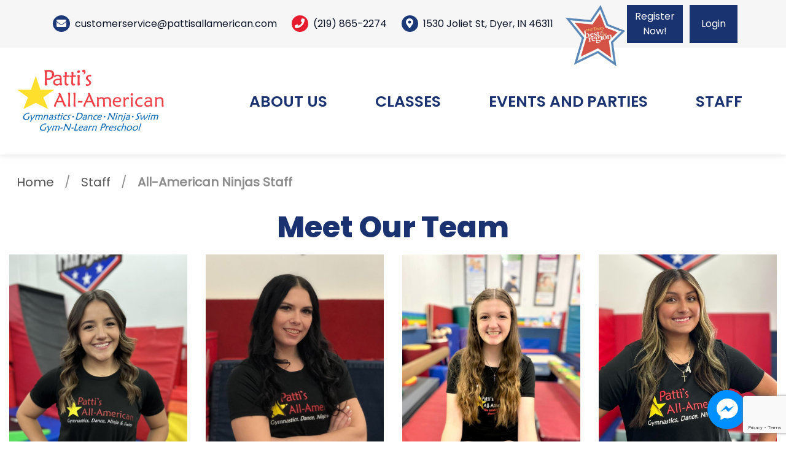

--- FILE ---
content_type: text/html; charset=UTF-8
request_url: https://pattisallamerican.com/staff/all-american-ninjas-staff/
body_size: 11246
content:

<!doctype html>
<html lang="en-US">
<head>
	<meta charset="UTF-8">
	<meta name="viewport" content="width=device-width, initial-scale=1">
	<link rel="profile" href="https://gmpg.org/xfn/11">
	

	
	
	<meta name='robots' content='index, follow, max-image-preview:large, max-snippet:-1, max-video-preview:-1' />

	<!-- This site is optimized with the Yoast SEO plugin v26.7 - https://yoast.com/wordpress/plugins/seo/ -->
	<title>All-American Ninjas Staff - Patti&#039;s All American</title>
	<link rel="canonical" href="https://pattisallamerican.com/staff/all-american-ninjas-staff/" />
	<meta property="og:locale" content="en_US" />
	<meta property="og:type" content="article" />
	<meta property="og:title" content="All-American Ninjas Staff - Patti&#039;s All American" />
	<meta property="og:description" content="Meet Our Team" />
	<meta property="og:url" content="https://pattisallamerican.com/staff/all-american-ninjas-staff/" />
	<meta property="og:site_name" content="Patti&#039;s All American" />
	<meta property="article:modified_time" content="2025-11-07T17:10:25+00:00" />
	<meta name="twitter:card" content="summary_large_image" />
	<meta name="twitter:label1" content="Est. reading time" />
	<meta name="twitter:data1" content="1 minute" />
	<script type="application/ld+json" class="yoast-schema-graph">{"@context":"https://schema.org","@graph":[{"@type":"WebPage","@id":"https://pattisallamerican.com/staff/all-american-ninjas-staff/","url":"https://pattisallamerican.com/staff/all-american-ninjas-staff/","name":"All-American Ninjas Staff - Patti&#039;s All American","isPartOf":{"@id":"https://pattisallamerican.com/#website"},"datePublished":"2020-12-22T00:57:26+00:00","dateModified":"2025-11-07T17:10:25+00:00","breadcrumb":{"@id":"https://pattisallamerican.com/staff/all-american-ninjas-staff/#breadcrumb"},"inLanguage":"en-US","potentialAction":[{"@type":"ReadAction","target":["https://pattisallamerican.com/staff/all-american-ninjas-staff/"]}]},{"@type":"BreadcrumbList","@id":"https://pattisallamerican.com/staff/all-american-ninjas-staff/#breadcrumb","itemListElement":[{"@type":"ListItem","position":1,"name":"Home","item":"https://pattisallamerican.com/"},{"@type":"ListItem","position":2,"name":"Staff","item":"https://pattisallamerican.com/staff/"},{"@type":"ListItem","position":3,"name":"All-American Ninjas Staff"}]},{"@type":"WebSite","@id":"https://pattisallamerican.com/#website","url":"https://pattisallamerican.com/","name":"Patti&#039;s All American","description":"Just another WordPress site","publisher":{"@id":"https://pattisallamerican.com/#organization"},"potentialAction":[{"@type":"SearchAction","target":{"@type":"EntryPoint","urlTemplate":"https://pattisallamerican.com/?s={search_term_string}"},"query-input":{"@type":"PropertyValueSpecification","valueRequired":true,"valueName":"search_term_string"}}],"inLanguage":"en-US"},{"@type":"Organization","@id":"https://pattisallamerican.com/#organization","name":"Patti&#039;s All American","url":"https://pattisallamerican.com/","logo":{"@type":"ImageObject","inLanguage":"en-US","@id":"https://pattisallamerican.com/#/schema/logo/image/","url":"https://pattisallamerican.com/wp-content/uploads/2025/09/Pattis-logo.png","contentUrl":"https://pattisallamerican.com/wp-content/uploads/2025/09/Pattis-logo.png","width":263,"height":158,"caption":"Patti&#039;s All American"},"image":{"@id":"https://pattisallamerican.com/#/schema/logo/image/"}}]}</script>
	<!-- / Yoast SEO plugin. -->


<link rel='dns-prefetch' href='//use.fontawesome.com' />
<link rel="alternate" type="application/rss+xml" title="Patti&#039;s All American &raquo; Feed" href="https://pattisallamerican.com/feed/" />
<link rel="alternate" type="application/rss+xml" title="Patti&#039;s All American &raquo; Comments Feed" href="https://pattisallamerican.com/comments/feed/" />
<link rel="alternate" title="oEmbed (JSON)" type="application/json+oembed" href="https://pattisallamerican.com/wp-json/oembed/1.0/embed?url=https%3A%2F%2Fpattisallamerican.com%2Fstaff%2Fall-american-ninjas-staff%2F" />
<link rel="alternate" title="oEmbed (XML)" type="text/xml+oembed" href="https://pattisallamerican.com/wp-json/oembed/1.0/embed?url=https%3A%2F%2Fpattisallamerican.com%2Fstaff%2Fall-american-ninjas-staff%2F&#038;format=xml" />
<style id='wp-img-auto-sizes-contain-inline-css' type='text/css'>
img:is([sizes=auto i],[sizes^="auto," i]){contain-intrinsic-size:3000px 1500px}
/*# sourceURL=wp-img-auto-sizes-contain-inline-css */
</style>
<style id='wp-emoji-styles-inline-css' type='text/css'>

	img.wp-smiley, img.emoji {
		display: inline !important;
		border: none !important;
		box-shadow: none !important;
		height: 1em !important;
		width: 1em !important;
		margin: 0 0.07em !important;
		vertical-align: -0.1em !important;
		background: none !important;
		padding: 0 !important;
	}
/*# sourceURL=wp-emoji-styles-inline-css */
</style>
<link rel='stylesheet' id='wp-block-library-css' href='https://pattisallamerican.com/wp-includes/css/dist/block-library/style.min.css?ver=6.9' type='text/css' media='all' />
<style id='global-styles-inline-css' type='text/css'>
:root{--wp--preset--aspect-ratio--square: 1;--wp--preset--aspect-ratio--4-3: 4/3;--wp--preset--aspect-ratio--3-4: 3/4;--wp--preset--aspect-ratio--3-2: 3/2;--wp--preset--aspect-ratio--2-3: 2/3;--wp--preset--aspect-ratio--16-9: 16/9;--wp--preset--aspect-ratio--9-16: 9/16;--wp--preset--color--black: #000000;--wp--preset--color--cyan-bluish-gray: #abb8c3;--wp--preset--color--white: #ffffff;--wp--preset--color--pale-pink: #f78da7;--wp--preset--color--vivid-red: #cf2e2e;--wp--preset--color--luminous-vivid-orange: #ff6900;--wp--preset--color--luminous-vivid-amber: #fcb900;--wp--preset--color--light-green-cyan: #7bdcb5;--wp--preset--color--vivid-green-cyan: #00d084;--wp--preset--color--pale-cyan-blue: #8ed1fc;--wp--preset--color--vivid-cyan-blue: #0693e3;--wp--preset--color--vivid-purple: #9b51e0;--wp--preset--gradient--vivid-cyan-blue-to-vivid-purple: linear-gradient(135deg,rgb(6,147,227) 0%,rgb(155,81,224) 100%);--wp--preset--gradient--light-green-cyan-to-vivid-green-cyan: linear-gradient(135deg,rgb(122,220,180) 0%,rgb(0,208,130) 100%);--wp--preset--gradient--luminous-vivid-amber-to-luminous-vivid-orange: linear-gradient(135deg,rgb(252,185,0) 0%,rgb(255,105,0) 100%);--wp--preset--gradient--luminous-vivid-orange-to-vivid-red: linear-gradient(135deg,rgb(255,105,0) 0%,rgb(207,46,46) 100%);--wp--preset--gradient--very-light-gray-to-cyan-bluish-gray: linear-gradient(135deg,rgb(238,238,238) 0%,rgb(169,184,195) 100%);--wp--preset--gradient--cool-to-warm-spectrum: linear-gradient(135deg,rgb(74,234,220) 0%,rgb(151,120,209) 20%,rgb(207,42,186) 40%,rgb(238,44,130) 60%,rgb(251,105,98) 80%,rgb(254,248,76) 100%);--wp--preset--gradient--blush-light-purple: linear-gradient(135deg,rgb(255,206,236) 0%,rgb(152,150,240) 100%);--wp--preset--gradient--blush-bordeaux: linear-gradient(135deg,rgb(254,205,165) 0%,rgb(254,45,45) 50%,rgb(107,0,62) 100%);--wp--preset--gradient--luminous-dusk: linear-gradient(135deg,rgb(255,203,112) 0%,rgb(199,81,192) 50%,rgb(65,88,208) 100%);--wp--preset--gradient--pale-ocean: linear-gradient(135deg,rgb(255,245,203) 0%,rgb(182,227,212) 50%,rgb(51,167,181) 100%);--wp--preset--gradient--electric-grass: linear-gradient(135deg,rgb(202,248,128) 0%,rgb(113,206,126) 100%);--wp--preset--gradient--midnight: linear-gradient(135deg,rgb(2,3,129) 0%,rgb(40,116,252) 100%);--wp--preset--font-size--small: 13px;--wp--preset--font-size--medium: 20px;--wp--preset--font-size--large: 36px;--wp--preset--font-size--x-large: 42px;--wp--preset--spacing--20: 0.44rem;--wp--preset--spacing--30: 0.67rem;--wp--preset--spacing--40: 1rem;--wp--preset--spacing--50: 1.5rem;--wp--preset--spacing--60: 2.25rem;--wp--preset--spacing--70: 3.38rem;--wp--preset--spacing--80: 5.06rem;--wp--preset--shadow--natural: 6px 6px 9px rgba(0, 0, 0, 0.2);--wp--preset--shadow--deep: 12px 12px 50px rgba(0, 0, 0, 0.4);--wp--preset--shadow--sharp: 6px 6px 0px rgba(0, 0, 0, 0.2);--wp--preset--shadow--outlined: 6px 6px 0px -3px rgb(255, 255, 255), 6px 6px rgb(0, 0, 0);--wp--preset--shadow--crisp: 6px 6px 0px rgb(0, 0, 0);}:where(.is-layout-flex){gap: 0.5em;}:where(.is-layout-grid){gap: 0.5em;}body .is-layout-flex{display: flex;}.is-layout-flex{flex-wrap: wrap;align-items: center;}.is-layout-flex > :is(*, div){margin: 0;}body .is-layout-grid{display: grid;}.is-layout-grid > :is(*, div){margin: 0;}:where(.wp-block-columns.is-layout-flex){gap: 2em;}:where(.wp-block-columns.is-layout-grid){gap: 2em;}:where(.wp-block-post-template.is-layout-flex){gap: 1.25em;}:where(.wp-block-post-template.is-layout-grid){gap: 1.25em;}.has-black-color{color: var(--wp--preset--color--black) !important;}.has-cyan-bluish-gray-color{color: var(--wp--preset--color--cyan-bluish-gray) !important;}.has-white-color{color: var(--wp--preset--color--white) !important;}.has-pale-pink-color{color: var(--wp--preset--color--pale-pink) !important;}.has-vivid-red-color{color: var(--wp--preset--color--vivid-red) !important;}.has-luminous-vivid-orange-color{color: var(--wp--preset--color--luminous-vivid-orange) !important;}.has-luminous-vivid-amber-color{color: var(--wp--preset--color--luminous-vivid-amber) !important;}.has-light-green-cyan-color{color: var(--wp--preset--color--light-green-cyan) !important;}.has-vivid-green-cyan-color{color: var(--wp--preset--color--vivid-green-cyan) !important;}.has-pale-cyan-blue-color{color: var(--wp--preset--color--pale-cyan-blue) !important;}.has-vivid-cyan-blue-color{color: var(--wp--preset--color--vivid-cyan-blue) !important;}.has-vivid-purple-color{color: var(--wp--preset--color--vivid-purple) !important;}.has-black-background-color{background-color: var(--wp--preset--color--black) !important;}.has-cyan-bluish-gray-background-color{background-color: var(--wp--preset--color--cyan-bluish-gray) !important;}.has-white-background-color{background-color: var(--wp--preset--color--white) !important;}.has-pale-pink-background-color{background-color: var(--wp--preset--color--pale-pink) !important;}.has-vivid-red-background-color{background-color: var(--wp--preset--color--vivid-red) !important;}.has-luminous-vivid-orange-background-color{background-color: var(--wp--preset--color--luminous-vivid-orange) !important;}.has-luminous-vivid-amber-background-color{background-color: var(--wp--preset--color--luminous-vivid-amber) !important;}.has-light-green-cyan-background-color{background-color: var(--wp--preset--color--light-green-cyan) !important;}.has-vivid-green-cyan-background-color{background-color: var(--wp--preset--color--vivid-green-cyan) !important;}.has-pale-cyan-blue-background-color{background-color: var(--wp--preset--color--pale-cyan-blue) !important;}.has-vivid-cyan-blue-background-color{background-color: var(--wp--preset--color--vivid-cyan-blue) !important;}.has-vivid-purple-background-color{background-color: var(--wp--preset--color--vivid-purple) !important;}.has-black-border-color{border-color: var(--wp--preset--color--black) !important;}.has-cyan-bluish-gray-border-color{border-color: var(--wp--preset--color--cyan-bluish-gray) !important;}.has-white-border-color{border-color: var(--wp--preset--color--white) !important;}.has-pale-pink-border-color{border-color: var(--wp--preset--color--pale-pink) !important;}.has-vivid-red-border-color{border-color: var(--wp--preset--color--vivid-red) !important;}.has-luminous-vivid-orange-border-color{border-color: var(--wp--preset--color--luminous-vivid-orange) !important;}.has-luminous-vivid-amber-border-color{border-color: var(--wp--preset--color--luminous-vivid-amber) !important;}.has-light-green-cyan-border-color{border-color: var(--wp--preset--color--light-green-cyan) !important;}.has-vivid-green-cyan-border-color{border-color: var(--wp--preset--color--vivid-green-cyan) !important;}.has-pale-cyan-blue-border-color{border-color: var(--wp--preset--color--pale-cyan-blue) !important;}.has-vivid-cyan-blue-border-color{border-color: var(--wp--preset--color--vivid-cyan-blue) !important;}.has-vivid-purple-border-color{border-color: var(--wp--preset--color--vivid-purple) !important;}.has-vivid-cyan-blue-to-vivid-purple-gradient-background{background: var(--wp--preset--gradient--vivid-cyan-blue-to-vivid-purple) !important;}.has-light-green-cyan-to-vivid-green-cyan-gradient-background{background: var(--wp--preset--gradient--light-green-cyan-to-vivid-green-cyan) !important;}.has-luminous-vivid-amber-to-luminous-vivid-orange-gradient-background{background: var(--wp--preset--gradient--luminous-vivid-amber-to-luminous-vivid-orange) !important;}.has-luminous-vivid-orange-to-vivid-red-gradient-background{background: var(--wp--preset--gradient--luminous-vivid-orange-to-vivid-red) !important;}.has-very-light-gray-to-cyan-bluish-gray-gradient-background{background: var(--wp--preset--gradient--very-light-gray-to-cyan-bluish-gray) !important;}.has-cool-to-warm-spectrum-gradient-background{background: var(--wp--preset--gradient--cool-to-warm-spectrum) !important;}.has-blush-light-purple-gradient-background{background: var(--wp--preset--gradient--blush-light-purple) !important;}.has-blush-bordeaux-gradient-background{background: var(--wp--preset--gradient--blush-bordeaux) !important;}.has-luminous-dusk-gradient-background{background: var(--wp--preset--gradient--luminous-dusk) !important;}.has-pale-ocean-gradient-background{background: var(--wp--preset--gradient--pale-ocean) !important;}.has-electric-grass-gradient-background{background: var(--wp--preset--gradient--electric-grass) !important;}.has-midnight-gradient-background{background: var(--wp--preset--gradient--midnight) !important;}.has-small-font-size{font-size: var(--wp--preset--font-size--small) !important;}.has-medium-font-size{font-size: var(--wp--preset--font-size--medium) !important;}.has-large-font-size{font-size: var(--wp--preset--font-size--large) !important;}.has-x-large-font-size{font-size: var(--wp--preset--font-size--x-large) !important;}
/*# sourceURL=global-styles-inline-css */
</style>

<style id='classic-theme-styles-inline-css' type='text/css'>
/*! This file is auto-generated */
.wp-block-button__link{color:#fff;background-color:#32373c;border-radius:9999px;box-shadow:none;text-decoration:none;padding:calc(.667em + 2px) calc(1.333em + 2px);font-size:1.125em}.wp-block-file__button{background:#32373c;color:#fff;text-decoration:none}
/*# sourceURL=/wp-includes/css/classic-themes.min.css */
</style>
<link rel='stylesheet' id='wp-components-css' href='https://pattisallamerican.com/wp-includes/css/dist/components/style.min.css?ver=6.9' type='text/css' media='all' />
<link rel='stylesheet' id='wp-preferences-css' href='https://pattisallamerican.com/wp-includes/css/dist/preferences/style.min.css?ver=6.9' type='text/css' media='all' />
<link rel='stylesheet' id='wp-block-editor-css' href='https://pattisallamerican.com/wp-includes/css/dist/block-editor/style.min.css?ver=6.9' type='text/css' media='all' />
<link rel='stylesheet' id='popup-maker-block-library-style-css' href='https://pattisallamerican.com/wp-content/plugins/popup-maker/dist/packages/block-library-style.css?ver=dbea705cfafe089d65f1' type='text/css' media='all' />
<style id='font-awesome-svg-styles-default-inline-css' type='text/css'>
.svg-inline--fa {
  display: inline-block;
  height: 1em;
  overflow: visible;
  vertical-align: -.125em;
}
/*# sourceURL=font-awesome-svg-styles-default-inline-css */
</style>
<link rel='stylesheet' id='font-awesome-svg-styles-css' href='https://pattisallamerican.com/wp-content/uploads/font-awesome/v5.15.1/css/svg-with-js.css' type='text/css' media='all' />
<style id='font-awesome-svg-styles-inline-css' type='text/css'>
   .wp-block-font-awesome-icon svg::before,
   .wp-rich-text-font-awesome-icon svg::before {content: unset;}
/*# sourceURL=font-awesome-svg-styles-inline-css */
</style>
<link rel='stylesheet' id='jackrabbitclass-css' href='https://pattisallamerican.com/wp-content/plugins/jackrabbitclass/public/css/jackrabbitclass-public.min.css?ver=2.0.0' type='text/css' media='all' />
<link rel='stylesheet' id='scripps-style-css' href='https://pattisallamerican.com/wp-content/themes/scripps/style.css?ver=6.9' type='text/css' media='all' />
<link rel='stylesheet' id='dhali-transforms-css' href='https://pattisallamerican.com/wp-content/themes/scripps/css-transforms/transforms.css?ver=6.9' type='text/css' media='all' />
<link rel='stylesheet' id='bootstrap-style-css' href='https://pattisallamerican.com/wp-content/themes/scripps/bootstrap/css/bootstrap.min.css?ver=6.9' type='text/css' media='all' />
<link rel='stylesheet' id='font-awesome-official-css' href='https://use.fontawesome.com/releases/v5.15.1/css/all.css' type='text/css' media='all' integrity="sha384-vp86vTRFVJgpjF9jiIGPEEqYqlDwgyBgEF109VFjmqGmIY/Y4HV4d3Gp2irVfcrp" crossorigin="anonymous" />
<link rel='stylesheet' id='font-awesome-official-v4shim-css' href='https://use.fontawesome.com/releases/v5.15.1/css/v4-shims.css' type='text/css' media='all' integrity="sha384-WCuYjm/u5NsK4s/NfnJeHuMj6zzN2HFyjhBu/SnZJj7eZ6+ds4zqIM3wYgL59Clf" crossorigin="anonymous" />
<style id='font-awesome-official-v4shim-inline-css' type='text/css'>
@font-face {
font-family: "FontAwesome";
font-display: block;
src: url("https://use.fontawesome.com/releases/v5.15.1/webfonts/fa-brands-400.eot"),
		url("https://use.fontawesome.com/releases/v5.15.1/webfonts/fa-brands-400.eot?#iefix") format("embedded-opentype"),
		url("https://use.fontawesome.com/releases/v5.15.1/webfonts/fa-brands-400.woff2") format("woff2"),
		url("https://use.fontawesome.com/releases/v5.15.1/webfonts/fa-brands-400.woff") format("woff"),
		url("https://use.fontawesome.com/releases/v5.15.1/webfonts/fa-brands-400.ttf") format("truetype"),
		url("https://use.fontawesome.com/releases/v5.15.1/webfonts/fa-brands-400.svg#fontawesome") format("svg");
}

@font-face {
font-family: "FontAwesome";
font-display: block;
src: url("https://use.fontawesome.com/releases/v5.15.1/webfonts/fa-solid-900.eot"),
		url("https://use.fontawesome.com/releases/v5.15.1/webfonts/fa-solid-900.eot?#iefix") format("embedded-opentype"),
		url("https://use.fontawesome.com/releases/v5.15.1/webfonts/fa-solid-900.woff2") format("woff2"),
		url("https://use.fontawesome.com/releases/v5.15.1/webfonts/fa-solid-900.woff") format("woff"),
		url("https://use.fontawesome.com/releases/v5.15.1/webfonts/fa-solid-900.ttf") format("truetype"),
		url("https://use.fontawesome.com/releases/v5.15.1/webfonts/fa-solid-900.svg#fontawesome") format("svg");
}

@font-face {
font-family: "FontAwesome";
font-display: block;
src: url("https://use.fontawesome.com/releases/v5.15.1/webfonts/fa-regular-400.eot"),
		url("https://use.fontawesome.com/releases/v5.15.1/webfonts/fa-regular-400.eot?#iefix") format("embedded-opentype"),
		url("https://use.fontawesome.com/releases/v5.15.1/webfonts/fa-regular-400.woff2") format("woff2"),
		url("https://use.fontawesome.com/releases/v5.15.1/webfonts/fa-regular-400.woff") format("woff"),
		url("https://use.fontawesome.com/releases/v5.15.1/webfonts/fa-regular-400.ttf") format("truetype"),
		url("https://use.fontawesome.com/releases/v5.15.1/webfonts/fa-regular-400.svg#fontawesome") format("svg");
unicode-range: U+F004-F005,U+F007,U+F017,U+F022,U+F024,U+F02E,U+F03E,U+F044,U+F057-F059,U+F06E,U+F070,U+F075,U+F07B-F07C,U+F080,U+F086,U+F089,U+F094,U+F09D,U+F0A0,U+F0A4-F0A7,U+F0C5,U+F0C7-F0C8,U+F0E0,U+F0EB,U+F0F3,U+F0F8,U+F0FE,U+F111,U+F118-F11A,U+F11C,U+F133,U+F144,U+F146,U+F14A,U+F14D-F14E,U+F150-F152,U+F15B-F15C,U+F164-F165,U+F185-F186,U+F191-F192,U+F1AD,U+F1C1-F1C9,U+F1CD,U+F1D8,U+F1E3,U+F1EA,U+F1F6,U+F1F9,U+F20A,U+F247-F249,U+F24D,U+F254-F25B,U+F25D,U+F267,U+F271-F274,U+F279,U+F28B,U+F28D,U+F2B5-F2B6,U+F2B9,U+F2BB,U+F2BD,U+F2C1-F2C2,U+F2D0,U+F2D2,U+F2DC,U+F2ED,U+F328,U+F358-F35B,U+F3A5,U+F3D1,U+F410,U+F4AD;
}
/*# sourceURL=font-awesome-official-v4shim-inline-css */
</style>
<link rel='stylesheet' id='wp-block-heading-css' href='https://pattisallamerican.com/wp-includes/blocks/heading/style.min.css?ver=6.9' type='text/css' media='all' />
<link rel='stylesheet' id='wp-block-paragraph-css' href='https://pattisallamerican.com/wp-includes/blocks/paragraph/style.min.css?ver=6.9' type='text/css' media='all' />
<script type="text/javascript" src="https://pattisallamerican.com/wp-includes/js/jquery/jquery.min.js?ver=3.7.1" id="jquery-core-js"></script>
<script type="text/javascript" src="https://pattisallamerican.com/wp-includes/js/jquery/jquery-migrate.min.js?ver=3.4.1" id="jquery-migrate-js"></script>
<script type="text/javascript" src="https://pattisallamerican.com/wp-content/plugins/jackrabbitclass/public/js/vue.min.js?ver=2.6.10" id="vuemin-js"></script>
<script type="text/javascript" src="https://pattisallamerican.com/wp-content/themes/scripps/bootstrap/js/bootstrap.bundle.min.js?ver=6.9" id="bootstrap-js-js"></script>
<script type="text/javascript" src="https://pattisallamerican.com/wp-content/themes/scripps/js/owlcarousel/owl.carousel.min.js?ver=6.9" id="owl-js"></script>
<script type="text/javascript" src="https://pattisallamerican.com/wp-content/themes/scripps/js/owlcarousel/owl-slider.js?ver=6.9" id="owl-slider-js"></script>
<link rel="https://api.w.org/" href="https://pattisallamerican.com/wp-json/" /><link rel="alternate" title="JSON" type="application/json" href="https://pattisallamerican.com/wp-json/wp/v2/pages/1643" /><link rel="EditURI" type="application/rsd+xml" title="RSD" href="https://pattisallamerican.com/xmlrpc.php?rsd" />
<meta name="generator" content="WordPress 6.9" />
<link rel='shortlink' href='https://pattisallamerican.com/?p=1643' />
<script async src="//static.zotabox.com/f/6/f61acd44ce7f3c73ecdcec54f04d45b6/widgets.js"></script><link rel="icon" href="https://pattisallamerican.com/wp-content/uploads/2020/12/divider-star.png" sizes="32x32" />
<link rel="icon" href="https://pattisallamerican.com/wp-content/uploads/2020/12/divider-star.png" sizes="192x192" />
<link rel="apple-touch-icon" href="https://pattisallamerican.com/wp-content/uploads/2020/12/divider-star.png" />
<meta name="msapplication-TileImage" content="https://pattisallamerican.com/wp-content/uploads/2020/12/divider-star.png" />
        <style type="text/css" id="rmwr-dynamic-css">
        .read-link {
            font-weight: bold;
            color: #ffffff;
            background: #e61b2e;
            padding: 5px;
            border-bottom: 5px solid #e61b2e;
            -webkit-box-shadow: none !important;
            box-shadow: none !important;
            cursor: pointer;
            text-decoration: none;
            display: inline-block;
            border-top: none;
            border-left: none;
            border-right: none;
            transition: color 0.3s ease, background-color 0.3s ease;
        }
        
        .read-link:hover,
        .read-link:focus {
            color: #1a3370;
            text-decoration: none;
            outline: 2px solid #ffffff;
            outline-offset: 2px;
        }
        
        .read-link:focus {
            outline: 2px solid #ffffff;
            outline-offset: 2px;
        }
        
        .read_div {
            margin-top: 10px;
        }
        
        .read_div[data-animation="fade"] {
            transition: opacity 0.3s ease;
        }
        
        /* Print optimization (Free feature) */
                @media print {
            .read_div[style*="display: none"] {
                display: block !important;
            }
            .read-link {
                display: none !important;
            }
        }
                </style>
        				<!-- Global site tag (gtag.js) - Google Analytics -->
<script async src="https://www.googletagmanager.com/gtag/js?id=UA-178453018-1"></script>
<script>
  window.dataLayer = window.dataLayer || [];
  function gtag(){dataLayer.push(arguments);}
  gtag('js', new Date());

  gtag('config', 'UA-178453018-1');
</script>
	<!-- Google tag (gtag.js) -->
<script async src="https://www.googletagmanager.com/gtag/js?id=AW-774512932"></script>
<script>
  window.dataLayer = window.dataLayer || [];
  function gtag(){dataLayer.push(arguments);}
  gtag('js', new Date());

  gtag('config', 'AW-774512932');
</script>

<script>
  document.addEventListener("click", function (e) {
    if (e.target.innerText == "REGISTER") {
      gtag("event", "conversion", {
        send_to: "AW-774512932/bJffCIzP0oEaEKTCqPEC",
      })
    }
  })
</script>
<!-- Google Tag Manager -->
<script>(function(w,d,s,l,i){w[l]=w[l]||[];w[l].push({'gtm.start':
new Date().getTime(),event:'gtm.js'});var f=d.getElementsByTagName(s)[0],
j=d.createElement(s),dl=l!='dataLayer'?'&l='+l:'';j.async=true;j.src=
'https://www.googletagmanager.com/gtm.js?id='+i+dl;f.parentNode.insertBefore(j,f);
})(window,document,'script','dataLayer','GTM-NDQV7X9W');</script>
<!-- End Google Tag Manager -->
	
<!-- Amplified ID Pixel code -->
<script type="text/javascript" src=https://pixel.amplifieddigitalagency.com/vpixel.js></script>
</head>

<body class="wp-singular page-template page-template-page-our-team-template page-template-page-our-team-template-php page page-id-1643 page-parent page-child parent-pageid-1635 wp-custom-logo wp-theme-scripps metaslider-plugin">
<!-- Amplified ID Pixel code -->
<script>vpixel.piximage('1f134f86-0e89-418b-8d29-a5b3d2ff2146');</script>

<div id="page" class="site-container">
    	<div class="info-header">
		<div>
			<div class="container-fluid">
				<div class="row">
					<div class="col-2 col-xl-10">
						<ul class="list-inline d-flex justify-content-start align-items-center h-100 mb-0">
							<li>
							<a href="mailto:customerservice@pattisallamerican.com" class="mr-2 bright-80 fa-icon patt-blue-back" title="Email Us Today!" aria-label="Email Us Today!">
								<i style="margin-left:4px;" class="fa fa-envelope icon-fix" aria-hidden="true"></i>
							</a>
							<a href="mailto:customerservice@pattisallamerican.com" class="patt-blue mr-4 mr-6 d-none d-xl-inline-block" title="Email Us Today!" aria-label="Email Us Today!">customerservice@pattisallamerican.com</a>
							</li>
							<li>
							<a href="tel:+1(219) 865-2274" class="mr-2 bright-80 fa-icon patt-red-back" title="Call Us Today!" aria-label="Call Us Today!">
								<i style="margin-left:3px;" class="fa fa-phone icon-fix" aria-hidden="true"></i>
							</a>
							<a href="tel:+1(219) 865-2274" class="patt-blue mr-4 mr-6 d-none d-xl-inline-block" title="Call Us Today!" aria-label="Call Us Today!">(219) 865-2274</a>
							</li>
							<li>
							<a href="https://g.page/PAAonGoogle?share" class="mr-2 bright-80 fa-icon patt-blue-back" target="_blank" title="Visit Us Today!" aria-label="Visit Us Today!">
								<i style="margin-left:3px;padding: 0 2px;" class="fas fa-map-marker-alt icon-fix" aria-hidden="true"></i>
							</a>
							<a href="https://g.page/PAAonGoogle?share" class="patt-blue mr-4 mr-6 d-none d-xl-inline-block" target="_blank" title="Visit Us Today!" aria-label="Visit Us Today!">1530 Joliet St, Dyer, IN 46311</a>
							</li>
						</ul>
					</div>
					
					<div class="col-8 col-xl-1 bright-80 best-of-region" style="display: flex; justify-content: center;">
						<a href="https://app.jackrabbitclass.com/regv2.asp?id=500336" style="margin-left: auto; margin-right: 0; display: block; width: 140px;" class="pat-button" target="_blank">Register Now!</a>
					</div>
					<div class="col-2 col-xl-1 bright-80" style="display: flex; justify-content: center;">
						<a href="https://app.jackrabbitclass.com/jr3.0/ParentPortal/Login?orgId=500336" style="margin-left: auto; margin-right: 0; display: block; width: 100px;" class="pat-button top-header-button" target="_blank">Login</a>
					</div>
				</div>
			</div>
		</div>
	</div>
	<a class="skip-link screen-reader-text" href="#content">Skip to content</a>
	<header id="masthead" class="site-header">
		<nav id="site-navigation" class="main-navigation navbar navbar-expand-lg navbar-light">
			<a href="https://pattisallamerican.com/" class="custom-logo-link" rel="home"><img width="263" height="158" src="https://pattisallamerican.com/wp-content/uploads/2025/09/Pattis-logo.png" class="custom-logo" alt="Patti&#039;s All American" decoding="async" /></a>			<button class="navbar-toggler" type="button" data-toggle="collapse" data-target="#navbarSupportedContent" aria-controls="navbarSupportedContent" aria-expanded="false" aria-label="Toggle navigation">
				<span class="navbar-toggler-icon"></span>
			</button>
			<div id="navbarSupportedContent" class="collapse navbar-collapse pr-3"><ul id="primary-menu" class="navbar-nav ml-auto"><li id="menu-item-1980" class="menu-item menu-item-type-custom menu-item-object-custom menu-item-has-children menu-item-1980"><a href="#" class="nav-link">About Us</a>
<ul class="sub-menu">
	<li id="menu-item-3916" class="menu-item menu-item-type-post_type menu-item-object-page menu-item-3916"><a href="https://pattisallamerican.com/why-choose-pattis-all-american/" class="nav-link">Why Choose Patti’s All-American?</a></li>
	<li id="menu-item-2442" class="menu-item menu-item-type-post_type menu-item-object-page menu-item-2442"><a href="https://pattisallamerican.com/general-information/" class="nav-link">General Information</a></li>
	<li id="menu-item-2441" class="menu-item menu-item-type-post_type menu-item-object-page menu-item-2441"><a href="https://pattisallamerican.com/registration-information/" class="nav-link">Registration Information</a></li>
	<li id="menu-item-13698" class="menu-item menu-item-type-post_type menu-item-object-page menu-item-13698"><a href="https://pattisallamerican.com/employment/" class="nav-link">Employment</a></li>
</ul>
</li>
<li id="menu-item-45" class="menu-item menu-item-type-post_type menu-item-object-page menu-item-45"><a href="https://pattisallamerican.com/classes/" class="nav-link">Classes</a></li>
<li id="menu-item-1896" class="menu-item menu-item-type-post_type menu-item-object-page menu-item-1896"><a href="https://pattisallamerican.com/events-and-parties/" class="nav-link">Events and Parties</a></li>
<li id="menu-item-1652" class="menu-item menu-item-type-post_type menu-item-object-page current-page-ancestor menu-item-1652"><a href="https://pattisallamerican.com/staff/" class="nav-link">Staff</a></li>
</ul></div><!-- Global site tag (gtag.js) - Google Analytics -->
<script async src="https://www.googletagmanager.com/gtag/js?id=G-566PNZ2DP7"></script>
<script>
  window.dataLayer = window.dataLayer || [];
  function gtag(){dataLayer.push(arguments);}
  gtag('js', new Date());

  gtag('config', 'G-566PNZ2DP7');
</script>
			

			
			
	<meta name="facebook-domain-verification" content="07hugeulg280xm191o84lpx53tmpjv" />
			
<meta name="facebook-domain-verification" content="07hugeulg280xm191o84lpx53tmpjv" />	
	
			
			
	<!-- Begin Constant Contact Active Forms -->
<script> var _ctct_m = "17a13ad9ab44ad7db386fe0d4c73baa4"; </script>
<script id="signupScript" src="//static.ctctcdn.com/js/signup-form-widget/current/signup-form-widget.min.js" async defer></script>
<!-- End Constant Contact Active Forms -->		
			
			
	
	<!-- Meta Pixel Code -->
<script>
!function(f,b,e,v,n,t,s)
{if(f.fbq)return;n=f.fbq=function(){n.callMethod?
n.callMethod.apply(n,arguments):n.queue.push(arguments)};
if(!f._fbq)f._fbq=n;n.push=n;n.loaded=!0;n.version='2.0';
n.queue=[];t=b.createElement(e);t.async=!0;
t.src=v;s=b.getElementsByTagName(e)[0];
s.parentNode.insertBefore(t,s)}(window, document,'script',
'https://connect.facebook.net/en_US/fbevents.js');
fbq('init', '323280051128982');
fbq('track', 'PageView');
</script>
<noscript><img height="1" width="1" style="display:none"
src="https://www.facebook.com/tr?id=323280051128982&ev=PageView&noscript=1"
/></noscript>
<!-- End Meta Pixel Code -->	
			
			
			
			
			
			
			
			
	<script>vpixel.piximage('1f134f86-0e89-418b-8d29-a5b3d2ff2146');</script>
			
			
			
			
			
		</nav><!-- #site-navigation -->

	</header><!-- #masthead -->

	<div id="content" class="site-content">
	<div class="metaslider-container" style="overflow:hidden;">
			</div>
	<div class="container-fluid breadcrumbs-container">
		<div class="row">
			<div class="container">
				<div class="row">
					<div class="breadcrumbs col-12">
					<p id="breadcrumbs"><span><span><a href="https://pattisallamerican.com/">Home</a></span> / <span><a href="https://pattisallamerican.com/staff/">Staff</a></span> / <span class="breadcrumb_last" aria-current="page"><strong>All-American Ninjas Staff</strong></span></span></p>					</div>
				</div>
			</div>
			<div class="container-fluid">
				<div class="row">
									</div>
			</div>
		</div>
	</div>
	<div id="primary" class="content-area container">
		<main id="main" class="site-main">

		 

<article id="post-1643" class="post-1643 page type-page status-publish hentry">

	<div class="entry-content">
		
<h2 class="wp-block-heading has-text-align-center" id="meet-our-team">Meet Our Team</h2>



<p></p>
	</div><!-- .entry-content -->

	</article><!-- #post-1643 -->

        
        <div class="row">

        
                <div class="col-lg-3 col-md-4 col-sm-6 text-center team-member">
                    <div class="single-team" style='background-image:url(https://pattisallamerican.com/wp-content/uploads/2025/02/as.jpg)'>
                        <div class="team-hover">
                            <p>Lainy has over 15 years of tumbling and dance experience.  She attends Crown Point High School and is in all honors classes. </p>
                                                            <a class='btn' href="https://pattisallamerican.com/staff/dance-staff/lainy-zellers/">Read More →</a>
                                                    </div>
                    </div>
                                            <a href="https://pattisallamerican.com/staff/dance-staff/lainy-zellers/">
                            <h3 class='pt-3'>Lainy Zellers </h3>
                            <p>All-American Ninjas Dept. Leader</p>
                        </a>

                                        
                </div>

        
                <div class="col-lg-3 col-md-4 col-sm-6 text-center team-member">
                    <div class="single-team" style='background-image:url(https://pattisallamerican.com/wp-content/uploads/2023/01/Sam-omalley-Ninja.jpg)'>
                        <div class="team-hover">
                            <p>Samantha has over 20 years of dance experience.</p>
                                                            <a class='btn' href="https://pattisallamerican.com/staff/dance-staff/samantha-omalley/">Read More →</a>
                                                    </div>
                    </div>
                                            <a href="https://pattisallamerican.com/staff/dance-staff/samantha-omalley/">
                            <h3 class='pt-3'>Samantha O’Malley</h3>
                            <p>All-American Ninjas Instructor</p>
                        </a>

                                        
                </div>

        
                <div class="col-lg-3 col-md-4 col-sm-6 text-center team-member">
                    <div class="single-team" style='background-image:url(https://pattisallamerican.com/wp-content/uploads/2025/06/brooke-gym-staff.jpg)'>
                        <div class="team-hover">
                            <p>She has attended classes at Patti’s All-American since she was two years-old. </p>
                                                            <a class='btn' href="https://pattisallamerican.com/staff/gymnastics-staff/brooke-buikema/">Read More →</a>
                                                    </div>
                    </div>
                                            <a href="https://pattisallamerican.com/staff/gymnastics-staff/brooke-buikema/">
                            <h3 class='pt-3'>Brooke Buikema</h3>
                            <p>All-American Ninjas Instructor</p>
                        </a>

                                        
                </div>

        
                <div class="col-lg-3 col-md-4 col-sm-6 text-center team-member">
                    <div class="single-team" style='background-image:url(https://pattisallamerican.com/wp-content/uploads/2024/07/alayna-ninja-pattisallamerican.jpg)'>
                        <div class="team-hover">
                            <p>Alyna has 9 years of gymnastics experience and did 4 years of tumbling and cheer.</p>
                                                            <a class='btn' href="https://pattisallamerican.com/staff/gymnastics-staff/alyna-rodriguez/">Read More →</a>
                                                    </div>
                    </div>
                                            <a href="https://pattisallamerican.com/staff/gymnastics-staff/alyna-rodriguez/">
                            <h3 class='pt-3'>Alyna Rodriguez</h3>
                            <p>All-American Ninjas Instructor</p>
                        </a>

                                        
                </div>

        
                <div class="col-lg-3 col-md-4 col-sm-6 text-center team-member">
                    <div class="single-team" style='background-image:url(https://pattisallamerican.com/wp-content/uploads/2024/07/Hailey-Woods-Ninja-pic-1.jpg)'>
                        <div class="team-hover">
                            <p> Hailey started doing gymnastics, tumbling and dance at the age of 4</p>
                                                            <a class='btn' href="https://pattisallamerican.com/staff/gymnastics-staff/hailey-woods/">Read More →</a>
                                                    </div>
                    </div>
                                            <a href="https://pattisallamerican.com/staff/gymnastics-staff/hailey-woods/">
                            <h3 class='pt-3'>Hailey Woods</h3>
                            <p>All-American Ninjas Instructor</p>
                        </a>

                                        
                </div>

        
                <div class="col-lg-3 col-md-4 col-sm-6 text-center team-member">
                    <div class="single-team" style='background-image:url(https://pattisallamerican.com/wp-content/uploads/2025/08/Cheyanne-new-scaled.jpg)'>
                        <div class="team-hover">
                            <p>Cheyanne took gymnastics and tumbling as a student at Patti’s for 9 years.</p>
                                                            <a class='btn' href="https://pattisallamerican.com/staff/all-american-ninjas-staff/cheyanne-horner/">Read More →</a>
                                                    </div>
                    </div>
                                            <a href="https://pattisallamerican.com/staff/all-american-ninjas-staff/cheyanne-horner/">
                            <h3 class='pt-3'>Cheyanne Horner</h3>
                            <p>All-American Ninjas Instructor</p>
                        </a>

                                        
                </div>

        
                <div class="col-lg-3 col-md-4 col-sm-6 text-center team-member">
                    <div class="single-team" style='background-image:url(https://pattisallamerican.com/wp-content/uploads/2025/01/Jessica-Almeida-staff-pattis-1.jpg)'>
                        <div class="team-hover">
                            <p>Jessica loves working with kids and is excited to help them learn new skills.</p>
                                                            <a class='btn' href="https://pattisallamerican.com/staff/gymnastics-staff/jessica-almeida/">Read More →</a>
                                                    </div>
                    </div>
                                            <a href="https://pattisallamerican.com/staff/gymnastics-staff/jessica-almeida/">
                            <h3 class='pt-3'>Jessica Almeida</h3>
                            <p>All-American Ninjas Instructor</p>
                        </a>

                                        
                </div>

        
                <div class="col-lg-3 col-md-4 col-sm-6 text-center team-member">
                    <div class="single-team" style='background-image:url(https://pattisallamerican.com/wp-content/uploads/2025/06/Emily-DeYoung.jpg)'>
                        <div class="team-hover">
                            <p>Emily has done Gymnastics and Tumbling for 8 years at Patti’s All-American. </p>
                                                            <a class='btn' href="https://pattisallamerican.com/staff/gymnastics-staff/emily-deyoung/">Read More →</a>
                                                    </div>
                    </div>
                                            <a href="https://pattisallamerican.com/staff/gymnastics-staff/emily-deyoung/">
                            <h3 class='pt-3'>Emily DeYoung </h3>
                            <p>All-American Ninjas Instructor</p>
                        </a>

                                        
                </div>

        
                <div class="col-lg-3 col-md-4 col-sm-6 text-center team-member">
                    <div class="single-team" style='background-image:url(https://pattisallamerican.com/wp-content/uploads/2025/05/Chloe-L-2-scaled.jpeg)'>
                        <div class="team-hover">
                            <p>Chloe has taken gymnastics for 10 years and tumbling for about 5 years. </p>
                                                            <a class='btn' href="https://pattisallamerican.com/staff/gymnastics-staff/chloe-lopacki/">Read More →</a>
                                                    </div>
                    </div>
                                            <a href="https://pattisallamerican.com/staff/gymnastics-staff/chloe-lopacki/">
                            <h3 class='pt-3'>Chloe Lopacki</h3>
                            <p>All-American Ninjas Instructor</p>
                        </a>

                                        
                </div>

        
        </div>

        
		</main><!-- #main -->
	</div><!-- #primary -->


	</div><!-- #content -->

	<footer id="colophon" class="site-footer">
		<div class="container">
			<div class="site-info row" style="justify-content:center;">
				<div class="col-6 col-xl-2 col-sm-4 text-center d-xxl-none d-xl-none d-block">
					<div id="text-3" class="widget widget_text"><p class="widget-title">Hours Open</p>			<div class="textwidget"><p>Mon.-Fri. 8:30 am – 8:30 pm<br />
Sat. 9:00 am – 3:30 pm<br />
Sun. 9:30 am – 4:00 pm</p>
</div>
		</div>				</div>
				<div class="col-xl-2 d-none d-xl-block text-center">
					<a href="https://pattisallamerican.com/" class="custom-logo-link" rel="home"><img width="263" height="158" src="https://pattisallamerican.com/wp-content/uploads/2025/09/Pattis-logo.png" class="custom-logo" alt="Patti&#039;s All American" decoding="async" /></a>				</div>
				<div class="col-6 col-xl-2 col-sm-4 text-center d-xxl-none d-xl-none d-block">
					<div id="text-6" class="widget widget_text"><p class="widget-title">Contact Us</p>			<div class="textwidget"><p><a class="patt-blue" href="tel:2198652274">(219) 865-2274</a><br />
<a style="word-break:break-all;" class="patt-blue" href="mailto:customerservice@pattisallamerican.com">customerservice@pattisallamerican.com</a></p>
</div>
		</div>				</div>
				<div class="col-xl-2 d-none d-xl-block text-center">
					<div id="text-3" class="widget widget_text"><p class="widget-title">Hours Open</p>			<div class="textwidget"><p>Mon.-Fri. 8:30 am – 8:30 pm<br />
Sat. 9:00 am – 3:30 pm<br />
Sun. 9:30 am – 4:00 pm</p>
</div>
		</div>				</div>
				<div class="col-6 col-xl-2 col-sm-4 text-center d-xxl-none d-xl-none d-block">
					<div id="text-4" class="widget widget_text"><p class="widget-title">More Info</p>			<div class="textwidget"><p><a class="patt-blue" href="https://pattisallamerican.com/faq/" target="_blank" rel="noopener">FAQs</a><br />
<a class="patt-blue" href="https://pattis-all-american-gymnastics.careerplug.com/account" target="_blank" rel="noopener">Employment</a><br />
<a class="patt-blue" href="https://www.google.com/maps/@41.4903174,-87.4921553,3a,75y,251h,90t/data=!3m8!1e1!3m6!1sr9T2YuWJsTgAAAQ1mWA57Q!2e0!3e2!6s%2F%2Fgeo3.ggpht.com%2Fcbk%3Fpanoid%3Dr9T2YuWJsTgAAAQ1mWA57Q%26output%3Dthumbnail%26cb_client%3Dmaps_sv.tactile.gps%26thumb%3D2%26w%3D203%26h%3D100%26yaw%3D251.93286%26pitch%3D0!7i13312!8i6656" target="_blank" rel="noopener">360 Tour</a><br />
<a class="patt-blue"  href="https://pattisallamerican.com/terms-conditions-privacy-policy-and-disclaimer/">Terms &amp; Conditions, Privacy Policy, and Disclaimer</a></p>
</div>
		</div>				</div>
				<div class="col-xl-2 d-none d-xl-block text-center">
					<div id="text-6" class="widget widget_text"><p class="widget-title">Contact Us</p>			<div class="textwidget"><p><a class="patt-blue" href="tel:2198652274">(219) 865-2274</a><br />
<a style="word-break:break-all;" class="patt-blue" href="mailto:customerservice@pattisallamerican.com">customerservice@pattisallamerican.com</a></p>
</div>
		</div>				</div>
				<div class="col-6 col-xl-2 col-sm-4 text-center d-xxl-none d-xl-none d-block">
					<div id="text-10" class="widget widget_text"><p class="widget-title">Testimonials</p>			<div class="textwidget"><p><a class="patt-blue" href="https://pattisallamerican.com/gymnastics-and-tumbling-testimonials/" target="_blank" rel="noopener">Gymnastics &amp; Tumbling</a><br />
<a class="patt-blue" href="https://pattisallamerican.com/dance-testimonials/" target="_blank" rel="noopener">Dance</a><br />
<a class="patt-blue" href="https://pattisallamerican.com/all-american-ninjas-testimonials/" target="_blank" rel="noopener">All-American Ninjas</a><br />
<a class="patt-blue" href="https://pattisallamerican.com/gym-n-learn-testimonials/" target="_blank" rel="noopener">Gym-N-Learn</a><br />
<a class="patt-blue" href="https://pattisallamerican.com/swim-testimonials/" target="_blank" rel="noopener">Swim</a></p>
<h2 class="has-text-align-center"></h2>
</div>
		</div>				</div>
				<div class="col-xl-2 d-none d-xl-block text-center">
					<div id="text-4" class="widget widget_text"><p class="widget-title">More Info</p>			<div class="textwidget"><p><a class="patt-blue" href="https://pattisallamerican.com/faq/" target="_blank" rel="noopener">FAQs</a><br />
<a class="patt-blue" href="https://pattis-all-american-gymnastics.careerplug.com/account" target="_blank" rel="noopener">Employment</a><br />
<a class="patt-blue" href="https://www.google.com/maps/@41.4903174,-87.4921553,3a,75y,251h,90t/data=!3m8!1e1!3m6!1sr9T2YuWJsTgAAAQ1mWA57Q!2e0!3e2!6s%2F%2Fgeo3.ggpht.com%2Fcbk%3Fpanoid%3Dr9T2YuWJsTgAAAQ1mWA57Q%26output%3Dthumbnail%26cb_client%3Dmaps_sv.tactile.gps%26thumb%3D2%26w%3D203%26h%3D100%26yaw%3D251.93286%26pitch%3D0!7i13312!8i6656" target="_blank" rel="noopener">360 Tour</a><br />
<a class="patt-blue"  href="https://pattisallamerican.com/terms-conditions-privacy-policy-and-disclaimer/">Terms &amp; Conditions, Privacy Policy, and Disclaimer</a></p>
</div>
		</div>				</div>
				<div class="col-xl-2 d-none d-xl-block text-center">
					<div id="text-10" class="widget widget_text"><p class="widget-title">Testimonials</p>			<div class="textwidget"><p><a class="patt-blue" href="https://pattisallamerican.com/gymnastics-and-tumbling-testimonials/" target="_blank" rel="noopener">Gymnastics &amp; Tumbling</a><br />
<a class="patt-blue" href="https://pattisallamerican.com/dance-testimonials/" target="_blank" rel="noopener">Dance</a><br />
<a class="patt-blue" href="https://pattisallamerican.com/all-american-ninjas-testimonials/" target="_blank" rel="noopener">All-American Ninjas</a><br />
<a class="patt-blue" href="https://pattisallamerican.com/gym-n-learn-testimonials/" target="_blank" rel="noopener">Gym-N-Learn</a><br />
<a class="patt-blue" href="https://pattisallamerican.com/swim-testimonials/" target="_blank" rel="noopener">Swim</a></p>
<h2 class="has-text-align-center"></h2>
</div>
		</div>				</div>
				<div class="col-xl-2 d-none d-xl-block text-center">
					<div class="textwidget custom-html-widget"><div class="row">
    <div class="col-6" style="align-self:center;">
        <a href="#" target="_blank"  class="custom-logo-link"><img width="244" height="139" src="https://pattisallamerican.com/wp-content/uploads/2022/07/NWIIWA-resize.png" class="custom-logo" alt="Patti's All American"></a>
    </div>
    <div class="col-6" style="align-self:center;">
   
        <a href="https://usagym.org/"  target="_blank" class="custom-logo-link"><img width="244" height="60" src="https://pattisallamerican.com/wp-content/uploads/2025/09/memclub_logo_2526.png" class="custom-logo w-26" alt="USA Gymnastics"></a>
    </div>
</div></div>				</div><div class="col-xl-12 d-none d-xl-block text-center">
					<div class="textwidget custom-html-widget"> <div style="height:25px;width:25px;display:inline-block;margin:10px;">
                    <a href="https://www.youtube.com/user/pattisallamerican" target="_blank" aria-label="See Our Social Media Account"><img src="https://pattisallamerican.com/wp-content/uploads/2021/01/youtube-icon.png" alt=""></a>
                </div>
                <div style="height:25px;width:25px;display:inline-block;margin:10px;">
                    <a href="https://www.facebook.com/PATTISALLAMERICAN/" target="_blank" aria-label="See Our Social Media Account"><img src="https://pattisallamerican.com/wp-content/uploads/2021/01/facebook-icon.png" alt=""></a>
                </div>
                <div style="height:25px;width:25px;display:inline-block;margin:10px;">
                    <a href="https://www.instagram.com/pattisallamerican/" target="_blank" aria-label="See Our Social Media Account"><img src="https://pattisallamerican.com/wp-content/uploads/2021/01/instagram-icon.png" alt=""></a>
                </div>
                <div style="height:25px;width:25px;display:inline-block;margin:10px;">
                    <a href="https://www.tiktok.com/@pattisallamerican" target="_blank" aria-label="See Our Social Media Account"><img src="https://pattisallamerican.com/wp-content/uploads/2024/06/tiktok-icon.png" alt=""></a>
                </div></div>				</div>
				<div class="col-8 col-sm-6 col-md-6 col-lg-4 text-center  d-xxl-none d-xl-none d-block">
					<div class="textwidget custom-html-widget"><div class="row">
    <div class="col-6" style="align-self:center;">
        <a href="https://pattisallamerican.com/" class="custom-logo-link"><img width="244" height="139" src="https://pattisallamerican.com/wp-content/uploads/2021/11/Red-and-Blue-Text-logo.png" class="custom-logo" alt="Patti's All American"></a>
    </div>
    <div class="col-6" style="align-self:center;">
        <a href="#" target="_blank"  class="custom-logo-link"><img width="244" height="139" src="https://pattisallamerican.com/wp-content/uploads/2022/07/NWIIWA-resize.png" class="custom-logo" alt="Patti's All American"></a>
    </div>
    <div class="col-12" style="align-self:center;">
        <a href="https://usagym.org/"  target="_blank" class="custom-logo-link"><img width="244" height="139" src="https://pattisallamerican.com/wp-content/uploads/2023/03/memclub_logo_resize.png" class="custom-logo w-25" alt="USA Gymnastics"></a>
    </div>
    <div class="col-12" style="align-self:center;">
        <div class="row">
            <div class="col-12">
                <div style="height:25px;width:25px;display:inline-block;margin:10px;">
                    <a href="https://www.youtube.com/user/pattisallamerican" target="_blank"><img src="https://pattisallamerican.com/wp-content/uploads/2021/01/youtube-icon.png" alt=""></a>
                </div>
                <div style="height:25px;width:25px;display:inline-block;margin:10px;">
                    <a href="https://www.facebook.com/PATTISALLAMERICAN/" target="_blank"><img src="https://pattisallamerican.com/wp-content/uploads/2021/01/facebook-icon.png" alt=""></a>
                </div>
                <div style="height:25px;width:25px;display:inline-block;margin:10px;">
                    <a href="https://www.youtube.com/user/pattisallamerican" target="_blank"><img src="https://pattisallamerican.com/wp-content/uploads/2021/01/instagram-icon.png" alt=""></a>
                </div>
                <div style="height:25px;width:25px;display:inline-block;margin:10px;">
                    <a href="https://www.tiktok.com/@pattisallamerican" target="_blank"><img src="https://pattisallamerican.com/wp-content/uploads/2024/06/tiktok-icon.png" alt=""></a>
                </div>
            </div>
        </div>
    </div>
</div></div>				</div>
			</div><!-- .site-info -->
		</div>
		<hr class='white-back'>
		<div class="col-12 text-center">
			<div id="text-7" class="widget widget_text">			<div class="textwidget"><p>© 2026, Patti&#8217;s All-American</p>
<p>Our Philosophy: To teach quality gymnastics, dance, and swim in a fun positive environment</p>
</div>
		</div>		</div>
	</footer><!-- #colophon -->
</div><!-- #page -->

<script type="speculationrules">
{"prefetch":[{"source":"document","where":{"and":[{"href_matches":"/*"},{"not":{"href_matches":["/wp-*.php","/wp-admin/*","/wp-content/uploads/*","/wp-content/*","/wp-content/plugins/*","/wp-content/themes/scripps/*","/*\\?(.+)"]}},{"not":{"selector_matches":"a[rel~=\"nofollow\"]"}},{"not":{"selector_matches":".no-prefetch, .no-prefetch a"}}]},"eagerness":"conservative"}]}
</script>
<script type="text/javascript" src="https://pattisallamerican.com/wp-content/plugins/jackrabbitclass/public/js/jackrabbitclass-public.min.js?ver=2.0.0" id="jackrabbitclass-js"></script>
<script type="text/javascript" src="https://pattisallamerican.com/wp-includes/js/jquery/ui/core.min.js?ver=1.13.3" id="jquery-ui-core-js"></script>
<script type="text/javascript" src="https://pattisallamerican.com/wp-includes/js/dist/hooks.min.js?ver=dd5603f07f9220ed27f1" id="wp-hooks-js"></script>
<script type="text/javascript" id="popup-maker-site-js-extra">
/* <![CDATA[ */
var pum_vars = {"version":"1.21.5","pm_dir_url":"https://pattisallamerican.com/wp-content/plugins/popup-maker/","ajaxurl":"https://pattisallamerican.com/wp-admin/admin-ajax.php","restapi":"https://pattisallamerican.com/wp-json/pum/v1","rest_nonce":null,"default_theme":"1734","debug_mode":"","disable_tracking":"","home_url":"/","message_position":"top","core_sub_forms_enabled":"1","popups":[],"cookie_domain":"","analytics_enabled":"1","analytics_route":"analytics","analytics_api":"https://pattisallamerican.com/wp-json/pum/v1","page":"-1"};
var pum_sub_vars = {"ajaxurl":"https://pattisallamerican.com/wp-admin/admin-ajax.php","message_position":"top"};
var pum_popups = [];
//# sourceURL=popup-maker-site-js-extra
/* ]]> */
</script>
<script type="text/javascript" src="//pattisallamerican.com/wp-content/uploads/pum/pum-site-scripts.js?defer&amp;generated=1755173354&amp;ver=1.21.5" id="popup-maker-site-js"></script>
<script type="text/javascript" src="https://pattisallamerican.com/wp-content/plugins/popup-maker-forced-interaction/assets/scripts/popup-maker-forced-interaction-site.min.js?defer&amp;ver=1.0" id="popup-maker-forced-interaction-site-js"></script>
<script type="text/javascript" id="rmwr-frontend-js-extra">
/* <![CDATA[ */
var rmwrSettings = {"enableAnalytics":"","animationDefault":"fade","printExpand":"1","loadingText":"Loading..."};
//# sourceURL=rmwr-frontend-js-extra
/* ]]> */
</script>
<script type="text/javascript" src="https://pattisallamerican.com/wp-content/plugins/read-more-without-refresh/js/frontend.js?ver=4.0.0" id="rmwr-frontend-js"></script>
<script type="text/javascript" src="https://pattisallamerican.com/wp-content/themes/scripps/js/navigation.js?ver=20151215" id="scripps-navigation-js"></script>
<script type="text/javascript" src="https://pattisallamerican.com/wp-content/themes/scripps/js/skip-link-focus-fix.js?ver=20151215" id="scripps-skip-link-focus-fix-js"></script>
<script id="wp-emoji-settings" type="application/json">
{"baseUrl":"https://s.w.org/images/core/emoji/17.0.2/72x72/","ext":".png","svgUrl":"https://s.w.org/images/core/emoji/17.0.2/svg/","svgExt":".svg","source":{"concatemoji":"https://pattisallamerican.com/wp-includes/js/wp-emoji-release.min.js?ver=6.9"}}
</script>
<script type="module">
/* <![CDATA[ */
/*! This file is auto-generated */
const a=JSON.parse(document.getElementById("wp-emoji-settings").textContent),o=(window._wpemojiSettings=a,"wpEmojiSettingsSupports"),s=["flag","emoji"];function i(e){try{var t={supportTests:e,timestamp:(new Date).valueOf()};sessionStorage.setItem(o,JSON.stringify(t))}catch(e){}}function c(e,t,n){e.clearRect(0,0,e.canvas.width,e.canvas.height),e.fillText(t,0,0);t=new Uint32Array(e.getImageData(0,0,e.canvas.width,e.canvas.height).data);e.clearRect(0,0,e.canvas.width,e.canvas.height),e.fillText(n,0,0);const a=new Uint32Array(e.getImageData(0,0,e.canvas.width,e.canvas.height).data);return t.every((e,t)=>e===a[t])}function p(e,t){e.clearRect(0,0,e.canvas.width,e.canvas.height),e.fillText(t,0,0);var n=e.getImageData(16,16,1,1);for(let e=0;e<n.data.length;e++)if(0!==n.data[e])return!1;return!0}function u(e,t,n,a){switch(t){case"flag":return n(e,"\ud83c\udff3\ufe0f\u200d\u26a7\ufe0f","\ud83c\udff3\ufe0f\u200b\u26a7\ufe0f")?!1:!n(e,"\ud83c\udde8\ud83c\uddf6","\ud83c\udde8\u200b\ud83c\uddf6")&&!n(e,"\ud83c\udff4\udb40\udc67\udb40\udc62\udb40\udc65\udb40\udc6e\udb40\udc67\udb40\udc7f","\ud83c\udff4\u200b\udb40\udc67\u200b\udb40\udc62\u200b\udb40\udc65\u200b\udb40\udc6e\u200b\udb40\udc67\u200b\udb40\udc7f");case"emoji":return!a(e,"\ud83e\u1fac8")}return!1}function f(e,t,n,a){let r;const o=(r="undefined"!=typeof WorkerGlobalScope&&self instanceof WorkerGlobalScope?new OffscreenCanvas(300,150):document.createElement("canvas")).getContext("2d",{willReadFrequently:!0}),s=(o.textBaseline="top",o.font="600 32px Arial",{});return e.forEach(e=>{s[e]=t(o,e,n,a)}),s}function r(e){var t=document.createElement("script");t.src=e,t.defer=!0,document.head.appendChild(t)}a.supports={everything:!0,everythingExceptFlag:!0},new Promise(t=>{let n=function(){try{var e=JSON.parse(sessionStorage.getItem(o));if("object"==typeof e&&"number"==typeof e.timestamp&&(new Date).valueOf()<e.timestamp+604800&&"object"==typeof e.supportTests)return e.supportTests}catch(e){}return null}();if(!n){if("undefined"!=typeof Worker&&"undefined"!=typeof OffscreenCanvas&&"undefined"!=typeof URL&&URL.createObjectURL&&"undefined"!=typeof Blob)try{var e="postMessage("+f.toString()+"("+[JSON.stringify(s),u.toString(),c.toString(),p.toString()].join(",")+"));",a=new Blob([e],{type:"text/javascript"});const r=new Worker(URL.createObjectURL(a),{name:"wpTestEmojiSupports"});return void(r.onmessage=e=>{i(n=e.data),r.terminate(),t(n)})}catch(e){}i(n=f(s,u,c,p))}t(n)}).then(e=>{for(const n in e)a.supports[n]=e[n],a.supports.everything=a.supports.everything&&a.supports[n],"flag"!==n&&(a.supports.everythingExceptFlag=a.supports.everythingExceptFlag&&a.supports[n]);var t;a.supports.everythingExceptFlag=a.supports.everythingExceptFlag&&!a.supports.flag,a.supports.everything||((t=a.source||{}).concatemoji?r(t.concatemoji):t.wpemoji&&t.twemoji&&(r(t.twemoji),r(t.wpemoji)))});
//# sourceURL=https://pattisallamerican.com/wp-includes/js/wp-emoji-loader.min.js
/* ]]> */
</script>

</body>
</html>


--- FILE ---
content_type: text/html; charset=utf-8
request_url: https://www.google.com/recaptcha/api2/anchor?ar=1&k=6LfHrSkUAAAAAPnKk5cT6JuKlKPzbwyTYuO8--Vr&co=aHR0cHM6Ly9wYXR0aXNhbGxhbWVyaWNhbi5jb206NDQz&hl=en&v=PoyoqOPhxBO7pBk68S4YbpHZ&size=invisible&anchor-ms=20000&execute-ms=30000&cb=uo96lguahlf7
body_size: 49566
content:
<!DOCTYPE HTML><html dir="ltr" lang="en"><head><meta http-equiv="Content-Type" content="text/html; charset=UTF-8">
<meta http-equiv="X-UA-Compatible" content="IE=edge">
<title>reCAPTCHA</title>
<style type="text/css">
/* cyrillic-ext */
@font-face {
  font-family: 'Roboto';
  font-style: normal;
  font-weight: 400;
  font-stretch: 100%;
  src: url(//fonts.gstatic.com/s/roboto/v48/KFO7CnqEu92Fr1ME7kSn66aGLdTylUAMa3GUBHMdazTgWw.woff2) format('woff2');
  unicode-range: U+0460-052F, U+1C80-1C8A, U+20B4, U+2DE0-2DFF, U+A640-A69F, U+FE2E-FE2F;
}
/* cyrillic */
@font-face {
  font-family: 'Roboto';
  font-style: normal;
  font-weight: 400;
  font-stretch: 100%;
  src: url(//fonts.gstatic.com/s/roboto/v48/KFO7CnqEu92Fr1ME7kSn66aGLdTylUAMa3iUBHMdazTgWw.woff2) format('woff2');
  unicode-range: U+0301, U+0400-045F, U+0490-0491, U+04B0-04B1, U+2116;
}
/* greek-ext */
@font-face {
  font-family: 'Roboto';
  font-style: normal;
  font-weight: 400;
  font-stretch: 100%;
  src: url(//fonts.gstatic.com/s/roboto/v48/KFO7CnqEu92Fr1ME7kSn66aGLdTylUAMa3CUBHMdazTgWw.woff2) format('woff2');
  unicode-range: U+1F00-1FFF;
}
/* greek */
@font-face {
  font-family: 'Roboto';
  font-style: normal;
  font-weight: 400;
  font-stretch: 100%;
  src: url(//fonts.gstatic.com/s/roboto/v48/KFO7CnqEu92Fr1ME7kSn66aGLdTylUAMa3-UBHMdazTgWw.woff2) format('woff2');
  unicode-range: U+0370-0377, U+037A-037F, U+0384-038A, U+038C, U+038E-03A1, U+03A3-03FF;
}
/* math */
@font-face {
  font-family: 'Roboto';
  font-style: normal;
  font-weight: 400;
  font-stretch: 100%;
  src: url(//fonts.gstatic.com/s/roboto/v48/KFO7CnqEu92Fr1ME7kSn66aGLdTylUAMawCUBHMdazTgWw.woff2) format('woff2');
  unicode-range: U+0302-0303, U+0305, U+0307-0308, U+0310, U+0312, U+0315, U+031A, U+0326-0327, U+032C, U+032F-0330, U+0332-0333, U+0338, U+033A, U+0346, U+034D, U+0391-03A1, U+03A3-03A9, U+03B1-03C9, U+03D1, U+03D5-03D6, U+03F0-03F1, U+03F4-03F5, U+2016-2017, U+2034-2038, U+203C, U+2040, U+2043, U+2047, U+2050, U+2057, U+205F, U+2070-2071, U+2074-208E, U+2090-209C, U+20D0-20DC, U+20E1, U+20E5-20EF, U+2100-2112, U+2114-2115, U+2117-2121, U+2123-214F, U+2190, U+2192, U+2194-21AE, U+21B0-21E5, U+21F1-21F2, U+21F4-2211, U+2213-2214, U+2216-22FF, U+2308-230B, U+2310, U+2319, U+231C-2321, U+2336-237A, U+237C, U+2395, U+239B-23B7, U+23D0, U+23DC-23E1, U+2474-2475, U+25AF, U+25B3, U+25B7, U+25BD, U+25C1, U+25CA, U+25CC, U+25FB, U+266D-266F, U+27C0-27FF, U+2900-2AFF, U+2B0E-2B11, U+2B30-2B4C, U+2BFE, U+3030, U+FF5B, U+FF5D, U+1D400-1D7FF, U+1EE00-1EEFF;
}
/* symbols */
@font-face {
  font-family: 'Roboto';
  font-style: normal;
  font-weight: 400;
  font-stretch: 100%;
  src: url(//fonts.gstatic.com/s/roboto/v48/KFO7CnqEu92Fr1ME7kSn66aGLdTylUAMaxKUBHMdazTgWw.woff2) format('woff2');
  unicode-range: U+0001-000C, U+000E-001F, U+007F-009F, U+20DD-20E0, U+20E2-20E4, U+2150-218F, U+2190, U+2192, U+2194-2199, U+21AF, U+21E6-21F0, U+21F3, U+2218-2219, U+2299, U+22C4-22C6, U+2300-243F, U+2440-244A, U+2460-24FF, U+25A0-27BF, U+2800-28FF, U+2921-2922, U+2981, U+29BF, U+29EB, U+2B00-2BFF, U+4DC0-4DFF, U+FFF9-FFFB, U+10140-1018E, U+10190-1019C, U+101A0, U+101D0-101FD, U+102E0-102FB, U+10E60-10E7E, U+1D2C0-1D2D3, U+1D2E0-1D37F, U+1F000-1F0FF, U+1F100-1F1AD, U+1F1E6-1F1FF, U+1F30D-1F30F, U+1F315, U+1F31C, U+1F31E, U+1F320-1F32C, U+1F336, U+1F378, U+1F37D, U+1F382, U+1F393-1F39F, U+1F3A7-1F3A8, U+1F3AC-1F3AF, U+1F3C2, U+1F3C4-1F3C6, U+1F3CA-1F3CE, U+1F3D4-1F3E0, U+1F3ED, U+1F3F1-1F3F3, U+1F3F5-1F3F7, U+1F408, U+1F415, U+1F41F, U+1F426, U+1F43F, U+1F441-1F442, U+1F444, U+1F446-1F449, U+1F44C-1F44E, U+1F453, U+1F46A, U+1F47D, U+1F4A3, U+1F4B0, U+1F4B3, U+1F4B9, U+1F4BB, U+1F4BF, U+1F4C8-1F4CB, U+1F4D6, U+1F4DA, U+1F4DF, U+1F4E3-1F4E6, U+1F4EA-1F4ED, U+1F4F7, U+1F4F9-1F4FB, U+1F4FD-1F4FE, U+1F503, U+1F507-1F50B, U+1F50D, U+1F512-1F513, U+1F53E-1F54A, U+1F54F-1F5FA, U+1F610, U+1F650-1F67F, U+1F687, U+1F68D, U+1F691, U+1F694, U+1F698, U+1F6AD, U+1F6B2, U+1F6B9-1F6BA, U+1F6BC, U+1F6C6-1F6CF, U+1F6D3-1F6D7, U+1F6E0-1F6EA, U+1F6F0-1F6F3, U+1F6F7-1F6FC, U+1F700-1F7FF, U+1F800-1F80B, U+1F810-1F847, U+1F850-1F859, U+1F860-1F887, U+1F890-1F8AD, U+1F8B0-1F8BB, U+1F8C0-1F8C1, U+1F900-1F90B, U+1F93B, U+1F946, U+1F984, U+1F996, U+1F9E9, U+1FA00-1FA6F, U+1FA70-1FA7C, U+1FA80-1FA89, U+1FA8F-1FAC6, U+1FACE-1FADC, U+1FADF-1FAE9, U+1FAF0-1FAF8, U+1FB00-1FBFF;
}
/* vietnamese */
@font-face {
  font-family: 'Roboto';
  font-style: normal;
  font-weight: 400;
  font-stretch: 100%;
  src: url(//fonts.gstatic.com/s/roboto/v48/KFO7CnqEu92Fr1ME7kSn66aGLdTylUAMa3OUBHMdazTgWw.woff2) format('woff2');
  unicode-range: U+0102-0103, U+0110-0111, U+0128-0129, U+0168-0169, U+01A0-01A1, U+01AF-01B0, U+0300-0301, U+0303-0304, U+0308-0309, U+0323, U+0329, U+1EA0-1EF9, U+20AB;
}
/* latin-ext */
@font-face {
  font-family: 'Roboto';
  font-style: normal;
  font-weight: 400;
  font-stretch: 100%;
  src: url(//fonts.gstatic.com/s/roboto/v48/KFO7CnqEu92Fr1ME7kSn66aGLdTylUAMa3KUBHMdazTgWw.woff2) format('woff2');
  unicode-range: U+0100-02BA, U+02BD-02C5, U+02C7-02CC, U+02CE-02D7, U+02DD-02FF, U+0304, U+0308, U+0329, U+1D00-1DBF, U+1E00-1E9F, U+1EF2-1EFF, U+2020, U+20A0-20AB, U+20AD-20C0, U+2113, U+2C60-2C7F, U+A720-A7FF;
}
/* latin */
@font-face {
  font-family: 'Roboto';
  font-style: normal;
  font-weight: 400;
  font-stretch: 100%;
  src: url(//fonts.gstatic.com/s/roboto/v48/KFO7CnqEu92Fr1ME7kSn66aGLdTylUAMa3yUBHMdazQ.woff2) format('woff2');
  unicode-range: U+0000-00FF, U+0131, U+0152-0153, U+02BB-02BC, U+02C6, U+02DA, U+02DC, U+0304, U+0308, U+0329, U+2000-206F, U+20AC, U+2122, U+2191, U+2193, U+2212, U+2215, U+FEFF, U+FFFD;
}
/* cyrillic-ext */
@font-face {
  font-family: 'Roboto';
  font-style: normal;
  font-weight: 500;
  font-stretch: 100%;
  src: url(//fonts.gstatic.com/s/roboto/v48/KFO7CnqEu92Fr1ME7kSn66aGLdTylUAMa3GUBHMdazTgWw.woff2) format('woff2');
  unicode-range: U+0460-052F, U+1C80-1C8A, U+20B4, U+2DE0-2DFF, U+A640-A69F, U+FE2E-FE2F;
}
/* cyrillic */
@font-face {
  font-family: 'Roboto';
  font-style: normal;
  font-weight: 500;
  font-stretch: 100%;
  src: url(//fonts.gstatic.com/s/roboto/v48/KFO7CnqEu92Fr1ME7kSn66aGLdTylUAMa3iUBHMdazTgWw.woff2) format('woff2');
  unicode-range: U+0301, U+0400-045F, U+0490-0491, U+04B0-04B1, U+2116;
}
/* greek-ext */
@font-face {
  font-family: 'Roboto';
  font-style: normal;
  font-weight: 500;
  font-stretch: 100%;
  src: url(//fonts.gstatic.com/s/roboto/v48/KFO7CnqEu92Fr1ME7kSn66aGLdTylUAMa3CUBHMdazTgWw.woff2) format('woff2');
  unicode-range: U+1F00-1FFF;
}
/* greek */
@font-face {
  font-family: 'Roboto';
  font-style: normal;
  font-weight: 500;
  font-stretch: 100%;
  src: url(//fonts.gstatic.com/s/roboto/v48/KFO7CnqEu92Fr1ME7kSn66aGLdTylUAMa3-UBHMdazTgWw.woff2) format('woff2');
  unicode-range: U+0370-0377, U+037A-037F, U+0384-038A, U+038C, U+038E-03A1, U+03A3-03FF;
}
/* math */
@font-face {
  font-family: 'Roboto';
  font-style: normal;
  font-weight: 500;
  font-stretch: 100%;
  src: url(//fonts.gstatic.com/s/roboto/v48/KFO7CnqEu92Fr1ME7kSn66aGLdTylUAMawCUBHMdazTgWw.woff2) format('woff2');
  unicode-range: U+0302-0303, U+0305, U+0307-0308, U+0310, U+0312, U+0315, U+031A, U+0326-0327, U+032C, U+032F-0330, U+0332-0333, U+0338, U+033A, U+0346, U+034D, U+0391-03A1, U+03A3-03A9, U+03B1-03C9, U+03D1, U+03D5-03D6, U+03F0-03F1, U+03F4-03F5, U+2016-2017, U+2034-2038, U+203C, U+2040, U+2043, U+2047, U+2050, U+2057, U+205F, U+2070-2071, U+2074-208E, U+2090-209C, U+20D0-20DC, U+20E1, U+20E5-20EF, U+2100-2112, U+2114-2115, U+2117-2121, U+2123-214F, U+2190, U+2192, U+2194-21AE, U+21B0-21E5, U+21F1-21F2, U+21F4-2211, U+2213-2214, U+2216-22FF, U+2308-230B, U+2310, U+2319, U+231C-2321, U+2336-237A, U+237C, U+2395, U+239B-23B7, U+23D0, U+23DC-23E1, U+2474-2475, U+25AF, U+25B3, U+25B7, U+25BD, U+25C1, U+25CA, U+25CC, U+25FB, U+266D-266F, U+27C0-27FF, U+2900-2AFF, U+2B0E-2B11, U+2B30-2B4C, U+2BFE, U+3030, U+FF5B, U+FF5D, U+1D400-1D7FF, U+1EE00-1EEFF;
}
/* symbols */
@font-face {
  font-family: 'Roboto';
  font-style: normal;
  font-weight: 500;
  font-stretch: 100%;
  src: url(//fonts.gstatic.com/s/roboto/v48/KFO7CnqEu92Fr1ME7kSn66aGLdTylUAMaxKUBHMdazTgWw.woff2) format('woff2');
  unicode-range: U+0001-000C, U+000E-001F, U+007F-009F, U+20DD-20E0, U+20E2-20E4, U+2150-218F, U+2190, U+2192, U+2194-2199, U+21AF, U+21E6-21F0, U+21F3, U+2218-2219, U+2299, U+22C4-22C6, U+2300-243F, U+2440-244A, U+2460-24FF, U+25A0-27BF, U+2800-28FF, U+2921-2922, U+2981, U+29BF, U+29EB, U+2B00-2BFF, U+4DC0-4DFF, U+FFF9-FFFB, U+10140-1018E, U+10190-1019C, U+101A0, U+101D0-101FD, U+102E0-102FB, U+10E60-10E7E, U+1D2C0-1D2D3, U+1D2E0-1D37F, U+1F000-1F0FF, U+1F100-1F1AD, U+1F1E6-1F1FF, U+1F30D-1F30F, U+1F315, U+1F31C, U+1F31E, U+1F320-1F32C, U+1F336, U+1F378, U+1F37D, U+1F382, U+1F393-1F39F, U+1F3A7-1F3A8, U+1F3AC-1F3AF, U+1F3C2, U+1F3C4-1F3C6, U+1F3CA-1F3CE, U+1F3D4-1F3E0, U+1F3ED, U+1F3F1-1F3F3, U+1F3F5-1F3F7, U+1F408, U+1F415, U+1F41F, U+1F426, U+1F43F, U+1F441-1F442, U+1F444, U+1F446-1F449, U+1F44C-1F44E, U+1F453, U+1F46A, U+1F47D, U+1F4A3, U+1F4B0, U+1F4B3, U+1F4B9, U+1F4BB, U+1F4BF, U+1F4C8-1F4CB, U+1F4D6, U+1F4DA, U+1F4DF, U+1F4E3-1F4E6, U+1F4EA-1F4ED, U+1F4F7, U+1F4F9-1F4FB, U+1F4FD-1F4FE, U+1F503, U+1F507-1F50B, U+1F50D, U+1F512-1F513, U+1F53E-1F54A, U+1F54F-1F5FA, U+1F610, U+1F650-1F67F, U+1F687, U+1F68D, U+1F691, U+1F694, U+1F698, U+1F6AD, U+1F6B2, U+1F6B9-1F6BA, U+1F6BC, U+1F6C6-1F6CF, U+1F6D3-1F6D7, U+1F6E0-1F6EA, U+1F6F0-1F6F3, U+1F6F7-1F6FC, U+1F700-1F7FF, U+1F800-1F80B, U+1F810-1F847, U+1F850-1F859, U+1F860-1F887, U+1F890-1F8AD, U+1F8B0-1F8BB, U+1F8C0-1F8C1, U+1F900-1F90B, U+1F93B, U+1F946, U+1F984, U+1F996, U+1F9E9, U+1FA00-1FA6F, U+1FA70-1FA7C, U+1FA80-1FA89, U+1FA8F-1FAC6, U+1FACE-1FADC, U+1FADF-1FAE9, U+1FAF0-1FAF8, U+1FB00-1FBFF;
}
/* vietnamese */
@font-face {
  font-family: 'Roboto';
  font-style: normal;
  font-weight: 500;
  font-stretch: 100%;
  src: url(//fonts.gstatic.com/s/roboto/v48/KFO7CnqEu92Fr1ME7kSn66aGLdTylUAMa3OUBHMdazTgWw.woff2) format('woff2');
  unicode-range: U+0102-0103, U+0110-0111, U+0128-0129, U+0168-0169, U+01A0-01A1, U+01AF-01B0, U+0300-0301, U+0303-0304, U+0308-0309, U+0323, U+0329, U+1EA0-1EF9, U+20AB;
}
/* latin-ext */
@font-face {
  font-family: 'Roboto';
  font-style: normal;
  font-weight: 500;
  font-stretch: 100%;
  src: url(//fonts.gstatic.com/s/roboto/v48/KFO7CnqEu92Fr1ME7kSn66aGLdTylUAMa3KUBHMdazTgWw.woff2) format('woff2');
  unicode-range: U+0100-02BA, U+02BD-02C5, U+02C7-02CC, U+02CE-02D7, U+02DD-02FF, U+0304, U+0308, U+0329, U+1D00-1DBF, U+1E00-1E9F, U+1EF2-1EFF, U+2020, U+20A0-20AB, U+20AD-20C0, U+2113, U+2C60-2C7F, U+A720-A7FF;
}
/* latin */
@font-face {
  font-family: 'Roboto';
  font-style: normal;
  font-weight: 500;
  font-stretch: 100%;
  src: url(//fonts.gstatic.com/s/roboto/v48/KFO7CnqEu92Fr1ME7kSn66aGLdTylUAMa3yUBHMdazQ.woff2) format('woff2');
  unicode-range: U+0000-00FF, U+0131, U+0152-0153, U+02BB-02BC, U+02C6, U+02DA, U+02DC, U+0304, U+0308, U+0329, U+2000-206F, U+20AC, U+2122, U+2191, U+2193, U+2212, U+2215, U+FEFF, U+FFFD;
}
/* cyrillic-ext */
@font-face {
  font-family: 'Roboto';
  font-style: normal;
  font-weight: 900;
  font-stretch: 100%;
  src: url(//fonts.gstatic.com/s/roboto/v48/KFO7CnqEu92Fr1ME7kSn66aGLdTylUAMa3GUBHMdazTgWw.woff2) format('woff2');
  unicode-range: U+0460-052F, U+1C80-1C8A, U+20B4, U+2DE0-2DFF, U+A640-A69F, U+FE2E-FE2F;
}
/* cyrillic */
@font-face {
  font-family: 'Roboto';
  font-style: normal;
  font-weight: 900;
  font-stretch: 100%;
  src: url(//fonts.gstatic.com/s/roboto/v48/KFO7CnqEu92Fr1ME7kSn66aGLdTylUAMa3iUBHMdazTgWw.woff2) format('woff2');
  unicode-range: U+0301, U+0400-045F, U+0490-0491, U+04B0-04B1, U+2116;
}
/* greek-ext */
@font-face {
  font-family: 'Roboto';
  font-style: normal;
  font-weight: 900;
  font-stretch: 100%;
  src: url(//fonts.gstatic.com/s/roboto/v48/KFO7CnqEu92Fr1ME7kSn66aGLdTylUAMa3CUBHMdazTgWw.woff2) format('woff2');
  unicode-range: U+1F00-1FFF;
}
/* greek */
@font-face {
  font-family: 'Roboto';
  font-style: normal;
  font-weight: 900;
  font-stretch: 100%;
  src: url(//fonts.gstatic.com/s/roboto/v48/KFO7CnqEu92Fr1ME7kSn66aGLdTylUAMa3-UBHMdazTgWw.woff2) format('woff2');
  unicode-range: U+0370-0377, U+037A-037F, U+0384-038A, U+038C, U+038E-03A1, U+03A3-03FF;
}
/* math */
@font-face {
  font-family: 'Roboto';
  font-style: normal;
  font-weight: 900;
  font-stretch: 100%;
  src: url(//fonts.gstatic.com/s/roboto/v48/KFO7CnqEu92Fr1ME7kSn66aGLdTylUAMawCUBHMdazTgWw.woff2) format('woff2');
  unicode-range: U+0302-0303, U+0305, U+0307-0308, U+0310, U+0312, U+0315, U+031A, U+0326-0327, U+032C, U+032F-0330, U+0332-0333, U+0338, U+033A, U+0346, U+034D, U+0391-03A1, U+03A3-03A9, U+03B1-03C9, U+03D1, U+03D5-03D6, U+03F0-03F1, U+03F4-03F5, U+2016-2017, U+2034-2038, U+203C, U+2040, U+2043, U+2047, U+2050, U+2057, U+205F, U+2070-2071, U+2074-208E, U+2090-209C, U+20D0-20DC, U+20E1, U+20E5-20EF, U+2100-2112, U+2114-2115, U+2117-2121, U+2123-214F, U+2190, U+2192, U+2194-21AE, U+21B0-21E5, U+21F1-21F2, U+21F4-2211, U+2213-2214, U+2216-22FF, U+2308-230B, U+2310, U+2319, U+231C-2321, U+2336-237A, U+237C, U+2395, U+239B-23B7, U+23D0, U+23DC-23E1, U+2474-2475, U+25AF, U+25B3, U+25B7, U+25BD, U+25C1, U+25CA, U+25CC, U+25FB, U+266D-266F, U+27C0-27FF, U+2900-2AFF, U+2B0E-2B11, U+2B30-2B4C, U+2BFE, U+3030, U+FF5B, U+FF5D, U+1D400-1D7FF, U+1EE00-1EEFF;
}
/* symbols */
@font-face {
  font-family: 'Roboto';
  font-style: normal;
  font-weight: 900;
  font-stretch: 100%;
  src: url(//fonts.gstatic.com/s/roboto/v48/KFO7CnqEu92Fr1ME7kSn66aGLdTylUAMaxKUBHMdazTgWw.woff2) format('woff2');
  unicode-range: U+0001-000C, U+000E-001F, U+007F-009F, U+20DD-20E0, U+20E2-20E4, U+2150-218F, U+2190, U+2192, U+2194-2199, U+21AF, U+21E6-21F0, U+21F3, U+2218-2219, U+2299, U+22C4-22C6, U+2300-243F, U+2440-244A, U+2460-24FF, U+25A0-27BF, U+2800-28FF, U+2921-2922, U+2981, U+29BF, U+29EB, U+2B00-2BFF, U+4DC0-4DFF, U+FFF9-FFFB, U+10140-1018E, U+10190-1019C, U+101A0, U+101D0-101FD, U+102E0-102FB, U+10E60-10E7E, U+1D2C0-1D2D3, U+1D2E0-1D37F, U+1F000-1F0FF, U+1F100-1F1AD, U+1F1E6-1F1FF, U+1F30D-1F30F, U+1F315, U+1F31C, U+1F31E, U+1F320-1F32C, U+1F336, U+1F378, U+1F37D, U+1F382, U+1F393-1F39F, U+1F3A7-1F3A8, U+1F3AC-1F3AF, U+1F3C2, U+1F3C4-1F3C6, U+1F3CA-1F3CE, U+1F3D4-1F3E0, U+1F3ED, U+1F3F1-1F3F3, U+1F3F5-1F3F7, U+1F408, U+1F415, U+1F41F, U+1F426, U+1F43F, U+1F441-1F442, U+1F444, U+1F446-1F449, U+1F44C-1F44E, U+1F453, U+1F46A, U+1F47D, U+1F4A3, U+1F4B0, U+1F4B3, U+1F4B9, U+1F4BB, U+1F4BF, U+1F4C8-1F4CB, U+1F4D6, U+1F4DA, U+1F4DF, U+1F4E3-1F4E6, U+1F4EA-1F4ED, U+1F4F7, U+1F4F9-1F4FB, U+1F4FD-1F4FE, U+1F503, U+1F507-1F50B, U+1F50D, U+1F512-1F513, U+1F53E-1F54A, U+1F54F-1F5FA, U+1F610, U+1F650-1F67F, U+1F687, U+1F68D, U+1F691, U+1F694, U+1F698, U+1F6AD, U+1F6B2, U+1F6B9-1F6BA, U+1F6BC, U+1F6C6-1F6CF, U+1F6D3-1F6D7, U+1F6E0-1F6EA, U+1F6F0-1F6F3, U+1F6F7-1F6FC, U+1F700-1F7FF, U+1F800-1F80B, U+1F810-1F847, U+1F850-1F859, U+1F860-1F887, U+1F890-1F8AD, U+1F8B0-1F8BB, U+1F8C0-1F8C1, U+1F900-1F90B, U+1F93B, U+1F946, U+1F984, U+1F996, U+1F9E9, U+1FA00-1FA6F, U+1FA70-1FA7C, U+1FA80-1FA89, U+1FA8F-1FAC6, U+1FACE-1FADC, U+1FADF-1FAE9, U+1FAF0-1FAF8, U+1FB00-1FBFF;
}
/* vietnamese */
@font-face {
  font-family: 'Roboto';
  font-style: normal;
  font-weight: 900;
  font-stretch: 100%;
  src: url(//fonts.gstatic.com/s/roboto/v48/KFO7CnqEu92Fr1ME7kSn66aGLdTylUAMa3OUBHMdazTgWw.woff2) format('woff2');
  unicode-range: U+0102-0103, U+0110-0111, U+0128-0129, U+0168-0169, U+01A0-01A1, U+01AF-01B0, U+0300-0301, U+0303-0304, U+0308-0309, U+0323, U+0329, U+1EA0-1EF9, U+20AB;
}
/* latin-ext */
@font-face {
  font-family: 'Roboto';
  font-style: normal;
  font-weight: 900;
  font-stretch: 100%;
  src: url(//fonts.gstatic.com/s/roboto/v48/KFO7CnqEu92Fr1ME7kSn66aGLdTylUAMa3KUBHMdazTgWw.woff2) format('woff2');
  unicode-range: U+0100-02BA, U+02BD-02C5, U+02C7-02CC, U+02CE-02D7, U+02DD-02FF, U+0304, U+0308, U+0329, U+1D00-1DBF, U+1E00-1E9F, U+1EF2-1EFF, U+2020, U+20A0-20AB, U+20AD-20C0, U+2113, U+2C60-2C7F, U+A720-A7FF;
}
/* latin */
@font-face {
  font-family: 'Roboto';
  font-style: normal;
  font-weight: 900;
  font-stretch: 100%;
  src: url(//fonts.gstatic.com/s/roboto/v48/KFO7CnqEu92Fr1ME7kSn66aGLdTylUAMa3yUBHMdazQ.woff2) format('woff2');
  unicode-range: U+0000-00FF, U+0131, U+0152-0153, U+02BB-02BC, U+02C6, U+02DA, U+02DC, U+0304, U+0308, U+0329, U+2000-206F, U+20AC, U+2122, U+2191, U+2193, U+2212, U+2215, U+FEFF, U+FFFD;
}

</style>
<link rel="stylesheet" type="text/css" href="https://www.gstatic.com/recaptcha/releases/PoyoqOPhxBO7pBk68S4YbpHZ/styles__ltr.css">
<script nonce="dp2MDoHUHkV1cgS0QdtnIw" type="text/javascript">window['__recaptcha_api'] = 'https://www.google.com/recaptcha/api2/';</script>
<script type="text/javascript" src="https://www.gstatic.com/recaptcha/releases/PoyoqOPhxBO7pBk68S4YbpHZ/recaptcha__en.js" nonce="dp2MDoHUHkV1cgS0QdtnIw">
      
    </script></head>
<body><div id="rc-anchor-alert" class="rc-anchor-alert"></div>
<input type="hidden" id="recaptcha-token" value="[base64]">
<script type="text/javascript" nonce="dp2MDoHUHkV1cgS0QdtnIw">
      recaptcha.anchor.Main.init("[\x22ainput\x22,[\x22bgdata\x22,\x22\x22,\[base64]/[base64]/bmV3IFpbdF0obVswXSk6Sz09Mj9uZXcgWlt0XShtWzBdLG1bMV0pOks9PTM/bmV3IFpbdF0obVswXSxtWzFdLG1bMl0pOks9PTQ/[base64]/[base64]/[base64]/[base64]/[base64]/[base64]/[base64]/[base64]/[base64]/[base64]/[base64]/[base64]/[base64]/[base64]\\u003d\\u003d\x22,\[base64]\\u003d\x22,\x22esK1wqx6w5PCsX/CpMKWWcKGY8O9wrwfJcOGw75DwpbDjMOubWMBS8K+w5lFZMK9eFLDncOjwrhvc8OHw4nCvTTCtgkMwrs0wqddT8KYfMKpKxXDlXtiacKswprDkcKBw6PDm8Kuw4fDjxHCvHjCjsKwwp/CgcKPw4HCjzbDlcKTBcKfZkDDh8OqwqPDv8OXw6/Cj8OSwrMXY8KawrdnQwI4wrQhwp0DFcKqwrXDt1/Dn8KEw4jCj8OaNV9WwoM7wpXCrMKjwpAJCcKwFk7DscO3wp/[base64]/[base64]/wqohRkbCvcOHRCN7wrjDh8KTw5gqw4bCri0lw7McwrdkTmfDlAgIw5jDhMO/[base64]/CqcOqRUR1ITxdK3EYwqbDuH9CYMOcwpI5wplvBsKnDsKxH8KZw6DDvsKXE8OrwpfCm8KEw74ew7QXw7Q4RMKTfjNIwqjDkMOGwpTCj8OYwovDsmPCvX/DuMObwqFIwq7Cu8KDQMKEwrxnXcOSw4DCohMeAMK8wqoQw7UfwpfDmsKxwr9uLcKhTsK2wrHDrTvCmlLDhWRwdDU8F33CmsKMEMOXL3pAD3TDlCN3ND0Rw5kpY1nDpCoOLg7CgjF7wqRawppwBcOIf8OawqrDo8OpScKaw5cjGgo3ecKfwofDsMOywqhww7M/w5zDosK5W8OqwqMCVcKowpwRw63CqsO8w6lcDMKpO8Ojd8OXw5xBw7pjw7tFw6TCsQELw6fCksKDw69VFsK4MC/CkMKSTy/CsFrDjcOtwr7DhjUhw5bCpcOFQsOBYMOEwoIheiRSw5/Dp8OYwqc/ak/[base64]/w481w7DCksKuAAfCqcKfw5/DvMOwwo/Cm8KlcTMBw44lCWnDtMKowo/CocObw77CssOAwr/CsxXDqG1nwpfDvMKEMwVCQmLDvCVcw5zCkcKXwrPDgkfCi8KDw6ZXw6LCo8KBw7AQcMOuwpfCphPDkS/DlFQ+RiDCn1sLIAMOwodHS8OwRCMPVQrDlcO+wp5WwroBw73DvSrDo0rDjsK/wpHCncK5wpQZD8KiW8KqMXV+JMKOw5HCgw9gC3jDuMKofl3CicKjwqEew6jCuSzCtCnCvXjCrXzCs8OnZMKieMOOCcK+LMKLNyoXw48rw5NoScOMfMOPQgh4wprCp8KywpjDuhlAw7wFw6nCmcKUwrIkZcKqw4HCth/CjlvDksKcw4pqCMKnwoYRw7rDosOCwonCuCTCtiVDDcOxwodndMKkEcKiYhkxdW5SwpPDmMKUbhEVcMOgwqIXwo49w4odCTFRXyAOF8KtV8OIwrfDt8Kiwp/CrHzDsMOYHsO6CsK/AsK0w7rDhsKWw7fCiRHCkWQHGE4/XADCh8OcUcOLccK+BsOgw5A3GmABTDLCqFjDtGJRwoDDkGVEZ8KFwr/DkcOxwppRw500wrTDv8K3w6fCgMONNMOKwo7Dg8OVwqtYRTjCisO2w4rCoMOeD23Dt8OHwrvDqMKOLS3DvB0hw7RgPMKgwqLDhCNGw4ACWcOhaGUnQ1V5wonDmWAmDMORccKGJ2s1CWdFLcOBw6/CncKaK8KGIXFWAnrCuT0YdCvCgMKdwovCvknDuGLDrcOXwrrCrRbDghLCpsO9NcKfFsK7wqvCp8OMPsKWScO+w5XCsTzCqX/Cs2Eww7LCt8OmBxp7wofDqiZfw4oUw4lAwotcAVUxwoE3w69Cex9idmPDg2zDqMOseBV6wo09bjHCrVg2UsKNCcOIw5/CghTCksKZwoDCo8OBUMOISh/CnAFcw5/[base64]/aRJ9wpvDuEJYbcOVwqpOwq/CvcOaw55Ow6JHwqbCgnxmbTPCusOMDiRbw4vCnMKcGRRGwojCuknCtCALbwnCrVVhIBzCnDbCjjF4QTDCiMOywq/ChEvDvjZTAcO1woBnT8KGw5QOw6PDjsKDBh98wojClW3CuRXDslLCmSYQb8OQa8ONwp8ewpvDsgBnw7fCtcOVw5bDrRvCmhQTGwzCvcKlw50oBR5WHcK5wrvDgT/[base64]/DnRgw6xKw6DCl8Opw5MPwp7CisOebsKAw4MTSSxECH96KsOAIcODwpcEw5Emw6lWesOfXjJiJhA0w7jCqRbDnMOiKA8+ckkWw5PDpG1JaRF1KT/Dn0bCl3YfcVQPw7nDnUzDvitdIT85Ug9xAsO3w5tsIwXCkcOzwrYhwp5VasKeBsOwST5DEsK4w5hxwooUw7DCjcOSTMOoEX7CncOVAMK6w6/[base64]/w4o7w7XDj8OtRcK7X8O/wojCqMOIw53CkGB9w57CtsO/YSE5McKbBjrCpTbCkHjCq8K/UsO1w7PDjcOmdXfClMK9wrMFEMKQw5HDvFfCs8KmG1LDimXCuALDs0nDu8Ocw65cw4bCoSjClXsmwqkdw7pxMcKbWsKQw7F+woggwqrCnH3DsTIMw6HDhQ/CrH7DqhcpwpjDicKYw7IHVAPDpinCosOdw4YMw6jDpMK1wqTCmlrCvcOgwrbDr8Oxw549JDzCrVXDiAEqEG/Cpmh/[base64]/[base64]/DpwzCilDDpMOCWsOHF8KOwrlYYz/DnMKiIwvCgsOGwrbDuijDg2cIwqDCmiElwqLDgj/CicODw5BYw4jDuMOjw4lbwr8NwqVIw6IbAsKcMcO1G2TDlMK+EXgAfMKow5EKw4/DiWTCrDBVw6DCicObwpNLL8KlIVjDicOTNMKBQxTCtwfDocKVZ31eCDTCgsOSbx/DgcOCw7/Dv1XCmEHDjsKYwq40JCUEOcOGcQ0Gw5ojw5xbVMKRw7lnVX3DlcOQw7rDn8KnUsO5wqlOehLCo13Cs8KaRMOUw5bCgcKkwqfCqMOcw6jCgnxFw4kgaE/[base64]/Ck8OpwpcBUcKbwosZFVlfZwnDn8KCKsOEXcOgXy5ywq5HdcKlQWBbwos5w5A5w4zDh8OFwpECMhzDgsKow6XDlEd4MVAYQcOWOmvDlMKawoZBXsKrZE05RMO4dMOiwps6HkA2UcOKYnTDtEDCpMK/[base64]/CrFfDrjUUw6powp3CkF/CscO8dMKEwr/DlAdOwr/DlWlucsK4S0M4wq9Uw7Egw6Vywo9DQMOpBMOxWsOLY8OqEsOBw4vDqWvCkHvClMKZwqvDjMKmVm7Dqj4Dwp3CgsO7wrvCp8KUEX9GwpNfwrjDjwkiJ8Ovw6HCjDc/w4JKw48SdcOIwqnDgl8KUGdqH8KpJcOuw7sQMMO6Bk7DrcKrPcKVO8KSwrMqYsKiZMOpw6ZrTRDCgRvDgk1iw7U/aX7CuMOiSsKnwoQ2YsKNZMK9cnrCuMOVDsKvw4zCgsOnFlJLwrd1wovDt2VkwqnDpVh5wpLChsKcKXF0BRsgUsOTMDXCijk8V018NzzCjhvCucO1Qmkjw4w3PcOfCcOPRMOLwr0yw6PDglIGYybCv0hAcTUVwqFVYXbCt8O3HT7CqmFow5QTaX5Sw6jDp8O/wp3CisKEw4M1w47Cqhsew4fDu8OLwrDCj8OXF1JpEsOqGn3Ck8KcOsK2IwnCnAgWw5DCuMKUw6rDiMKFw44pfMOALhXDoMO0wqUNw4/Drg/DmsOFWsKHA8OHQMKAcRxLw55uKsOBIU3Dl8OAWB7CsGfDiRoHS8Kaw5RTwoZfwq9Jw5MmwqdIw5hSCHo7wox3w6pSSWDCpsKfAcKmLsKHIsKtVMKCPnrDmnc6w4J4IjrCocOPdSBOZ8OxQRzCqcKJN8OUwr/[base64]/CmgTDtSM0asK9DgTCicKdwoPCkMOiw57CikU7YMKswrwDLS7Cj8O2w4IPaxcvw6PCtMKAF8OFw45ZbzXClsKQwqV/[base64]/CicOIw5jDpsK8OiwTT8KvUQ/Cu8KZwrBPwp7Dl8OeEsKEwp7DqMO8wqckd8Kyw6khWxvDqi0IUMKWw6XDjcOhw50cZ1/Dj3jDn8KYWnjDuxxMGMKVPG/DrMOKccO7QsOzw6xrYsOAw5vDt8OAwrrDqyZYHSTDhQQ/w5xGw7YpQsKywpfCqcKIw4Rmw7rCniYAwpjCosKrwqzDh3QgwqJkwrRKMMKOw4/CrgDCiWvChMOCfMK5w4zDtMK4McO8wq3DnMOHwp8hw6RyVUzDgsK1ECB7wrjCn8OTwp/Dm8Ktwp9RwqzDn8Obwpkkw6XCsMOPwoTCs8OyQE0LVC3DjsK3HsOWXADDpiMbaUHCjyc4w4bCmgPCpMOkwro/[base64]/KMObw5ZJecOCw7LDlcKfH8KEwppywplSwrXCrGnCpDvDi8OqCcKXWcKKworDsUJkT2RgwpPCisKGAcO2wqAzasKjYDHClsK1w4zCgwfCncKGw77CosKJMMOVczZ/RMKWPQkfwpJOw7/[base64]/w6fCgcKha8Kiw6Vzw4HDkcO6JCZLfMOmw7PCjsOwfSEbScOGwq98wo/DkWjDlcO4wpMACMKBfsKjG8KlwoHDocO9dkpOwpVow60Ew4XClVXCgcKeE8OTw6TDmQ5fwrQnwqFHwpJQwpLDrFLCpVrCu2wVw4DCp8OWwovDvWbCs8K/w5nCv1bCtTLCrSXDkMOrTE3DjD7DisOzw4DCocKwbcKYHsKsHsOGHMO8w5PDm8OzwoXCj2AoLjhdS2JPMMKrPMOlwrDDg8OdwoFcwqnDjTExP8KcFg5nKMOtaGRww7YLwoMpH8KoWsOQU8K5e8OEBcKCw4IJYC/DisOgw6g5b8KAwqVQw7nCuVfCgcOTw4jCs8Krw63DhMOqwqc3wpdSfcORwqZVej3DhsOaOsKmwoQMwp7ChH/[base64]/[base64]/[base64]/DkTvCpMKHbX7CqE3ClzcZacOTXn8IYHTDs8Oaw6c6wo4sccOawoPCh0HDosO3w4hrwoXDon7DnjllbFbCqn4LXsKNNsK2DcOkWcOGGcOhbUrDu8KWP8OZw7jCjcK9e8KIwr1nW2rCtU7CkhbDicO7wqh1ChDDgT/Cil8twrdlw591w5FzVnN4w647bMObw7ddwrlsOlHCiMOnw7rDi8OlwpEDZB7DgBE2GMO3ecO3w4wWwoXCoMOCLMOQw4jDrHDDiRnCu3vCl0vDrMKKGXfDmyd2Pn/Cg8OEwpzDpMKdwoPCmMOfwpjDvChCIgRgwo/CtTl9SHg+B149UMKSw7HCuCUaw6jDimxsw4dfYMKAQ8Kpwo3Cv8KkQQPDncOgCVgWw4rDssOBTH4Cwp5wLsOEwqnDrsK0wr9qw6smw5jCv8KwR8OIAz1FAMOMwrFUwrfDqMKbEcOQwrXDrBvDjcKbScO/bcKiwqsrw53DvTZlwpDDvcOCw4rDrnrCqMOiNMK7DmlCBDIJWytiw5EpesKMI8OgwpTCiMOew6HDhyrDtMK8ImXCoEDCksOEwoJ2N2Eewq9UwoNCw7XCncO/[base64]/[base64]/CusKrw55rw5XDicKewo/DjsKXw69ZCnjDrsOBCMOVwpfDnh5Jw7bDlHBQw6sEw5MyB8KYw45Dw51ew7HCvBBiw5jCu8OMMUvCqycNPRUXw7NNFMKKXxBdw7kfw77DoMKndMKaUMObOgXDo8KHPm7CvMKxOCgzGcOiwozDqQ/DpVATKMKnV0HCq8KQeQIVbMOBwpjDvMOFFH5Ewp/DvT/DosKcwpfCocK+w5czwobCuR44w54LwohGw68WWA3Cg8K0wokwwp95OWcuw4YYEcOjw7zDjD16MsOJW8K/[base64]/CnMK7Zx/[base64]/wr8aP8K1wqAxwq8Qc3kgwosabMKSwoDDtMOlw4QUNsOKw5nDhMOywqQDKmbCtsK9TMOGMW7DvHw1wqnCr2LCpiZUw4/CgMKYKMOWHBvCrMKFwrAxD8Ojw5TDjQkEwqcFPsOIRMOKw7/Dh8O4B8Kowpd4JMO2JcOvP0dewqzDuSDDgjjDiDXCvWHCkAN7ckwtUmlpw7TCv8O1wrcjCcK1YMKrwqXDujbCj8KawrUoHsKgXUJ8w4cBw40HNMKuNx0lw4kKLsOua8KmY1rCmSB+RsKwMmXDtBVbDcO3TMOJwrBRMsOQdcO5YsOpw7srTiw6bH/[base64]/Dh0jCl8KqwpHDpMKuQsOYA8ONw4bCncO+asKFV8O1wrHDoGDCu3zCpUkITnLDvMO3wo/DvAzDq8OZwqBUw4bCl2wkwofCpgUBI8KiIkHCqkLDgQfCiT7CicOgw58Yb8KTPcOeL8KjH8OVwqXClcOIwo5cw5Miw6JlXnjDo1XDmMKHUMOHw4cKw5/DmlDDkMO1BW8rCsOBNMK3Bk3Cr8OGazUCMcOYwoFRDhXDr1dHwp8jdsKwPGsnw5zDinXDo8OTwqZFHcO/wpDClGgsw4MIesO5ADrCsEHDvH0BZRrCksOhw7vClhQbfmwyEcOUwrEJwo8fw6bDhmNoIQHDlQ7DlcKpRi/DmsK3wrgzwoguwokzwqdNXsKVclVdbcOHwqHCs25Cw6vDhcOAwoRDfMK/HcOPw78vwq3CuAvCn8Kkw5LCgsOewolNw5/[base64]/w494EsOkE8O0w5LDskArIsKqw4JtMsOEwqfDi0nDiUvCrnI/XsOvw6UPwpViwpxxRlfCrcOOVXczJcKAUnt3wo0MFVTChMKswrFAa8OmwrYCwqjDmcKew70xw7XCiT/[base64]/DqB/DsMOkwrfDsMOVNcOIZcKeVsOow7rCqEXDlGtbwpHCtWFJITVuwpUOUkB3wofCt1HDlMKCD8OedMOSQ8OwwqvCkMKmQcOywqfCrMOzZ8Ouw7vDu8KEPGbDsivDv0rDuDN2eiEGworDoQ/CuMOIw7zCl8ONwqwlEsKFwrtqM2tEwqtdw5RKwpzDu1IXwoTCvxQXOcOXw43Ct8K/QXXClcK4DMKUBMKFGBw9KEPDtcKtW8KswqtEw7nCvlgPwrgdw7/ChsKSZVtQZB0vwpHDiljClk3CsU/DgsO0EcKZwrPDqgrDssOOXA7DvQtrw5J9fcO/wrXDtcOqUMOewo/CicOkMiDCjXbCmxTCtGrDjT8Fw7Y5asK6a8Kfw4wbX8K5woXCh8K4w6wFFgrDocO4GFcYBMOXeMK/ZybChVnCisO8w5g8GnbCtjBmwok6FMObeF1HwqTCr8OLMsK6wrnCmVh0CcKrWlIbacKCbT/[base64]/CqBNfc8OTw4jDsn3DksKxHxPCrQ1AwrfDuMOdwqd7wpE3X8OiwpbDkMOqAUBSaTjCky0Rw4wEwr9DW8K1w7fDqsO+w5Etw5UObwQ1SW7Cj8KUPzDDusO+U8K+Vi3CncK/w5vDqcOYF8OVwoUIYS4UwrfDhMOnXl/Cg8OKw4fCkcOYwoAQF8KiO1gNB050AsOsX8K7ScOachbCqkjDpsOMwqdkcSTDhcOrwovDoHx9f8OZw716w7BLw5U9wrPCiGcmRzjClGTDtcOETcOewoBxw47DgMOewpPDucO/[base64]/[base64]/Dv8OxwpMqRsOVZcKXccKVwr8Aw71aRUpZChPDjcKNVVnCpMOcw7h+w7PDqsOKSkTDhGtqwrXChgMkLmwfNMK5XMKjRnFsw4fDpnZjwqrChzJ2PsKSSynDpcO/w5l9w54Iwpw3w6HDhcK3wq/DoF/ClWNiw7dwQ8O9VS7Dk8OALsOgKzDDnQsyw5/[base64]/[base64]/[base64]/CoDrCq8KQw5/DnFxQw4pTw50DH8Ocw4rDml9CwoY0DGdbwoAjN8OveQjDrztkwqwlw6fDjXZKM05RwqpCU8OjE3YAHcKTCsOuCClSwr7DvcOswrheGkfCsT/CgxXDp39AMDfDt2zDlMK/[base64]/w48yw7DDt8Oxw7fCgcKkPcOPwrJWw5DCgmzCicO8wo3DmMKpwrduwqcBbHJTwpcoJsOyNMOSwpUyw6jCk8O/w44ZHxfCr8OUw6vCqiDDn8KFRcOPwrHDo8Ktw5HDvMKDwqvDgSklBR5gGsObbg7DigrCj1coalgjeMKHw5/Dt8KlS8Otw70THsOGKMKNwp0FwrAjWsKVw68IwojCjmAMZiASwp3Cki/DssKiZivCl8KmwpRqwrLDrQrCnkMnw6ohPMK5woI7wp0YJkLCqsKPw5ZwwrDDjybCh1RTGF/[base64]/bAtID8OuJsO8w6vDvi/Ds8OswrAJw6JlJhkCw6XConczGMO/w64ywpDCg8OHFm0fwpvDqwhpw6zDi0NEfGrCmX7CocO2WFRCw7LDisOUw6Q0woDDsWPDgkTDvmbDmngGMxHCscKBw5luA8OfPgVQw440w7ARwqbDrhYFHcODw4DDv8KRwqPDusKVaMKzKcOhO8O5ScKOR8KFw43Cp8OESMK9Y0NFwpTChMK/NcOpacO4X3vDjDDCvMO6wrbDisOvNAJPw6zDlsO1wpFmw4vCq8OLwqbDrMOACH3DjWPCqkjDpXbCr8K3d0TCiGgJfMKAw4Edd8O9GcONw7MDwpHDgEHDjEUhw67CpsKHwpcRZsOrCRo9eMOEAEzDozrDgMKFMQMffcKNGAAAwqcQOG/DmHFOMHLCmsKRwocscE/Ci3/ChkrDmQg4w4hVw5fDv8K7wofCusKnw4TDvkzCicKjAEzDu8KqI8Klw5YcL8KTQMOew6AAw4gFBTfDhBDDinsrQ8OUBXrCpA/DpmsucQluw48ow6Ruwrk/w5PDomHDlsKww6gvRcKLP2DCgxJNwo/DhsOeenVMMsO6O8OFH2XCq8KvSx93w79nC8OZYsO3Hws+asO/w7HDvARqwo8bw7nDkFvCmwTCuzwjTUvCiMOgwpTCqMKTZWXCn8OoTA0/PH09w7bCusKpYcKPLjPCscOyEAhHBhUJw6EyXMKAwoPCmcOrwoR/V8OTPWAewpnCqg1iWcKawoHCgVEbbzFDw7XDn8OFGcOMw6nCnyAjFcOcZmjDqnDCkB0Dw7UAH8OsdMOaw4zCkh3DvHk3EsKqwq5CSMOZw5rDpcK0woZvLCcrwqPCt8OsOykrex3Dl0kJNsKWLMKnN2wOw6/Dhx7CpMKVf8OPB8KcEcOIEcONFMOEwr9LwrRBLgLDrCMXLGvDqnbDux9UwqcIIxZ8VWYMFQnCkMKdN8O0PsKnwoHCojnCtXvDgcOIwovCmnQRworDnMK5w6gkecKlLMOXw6jCpi7CnlPDvw8EesO3X1XDvQtuGcKtw684w59wXMKZQRg/w5LCvBtlZgIAw7jDi8KZPzrCi8OQwoHCiMOuw6Y1PnVDwrjCo8K6w6F+IMKww6HDr8KcJsKrw6vCucKZwq3CrngBMcKkwp5cw7ZNJ8K2wrTCnMKUEzTChcOHfgjCrMKJDBrCq8Kww7bCrFvDnDnChsOTw4dmw5/Ch8OSB2/DlDjCn1/Dn8Ofwo/DuDvDiGsmw44/[base64]/[base64]/QsKlPiTCmsOKOz3DosOnc2fCnsOOGWfDisKxEwbCrzrDkgXCuknDmHfDrzckwrrCvMOEfcK/[base64]/w7Jlw4UBWhVHEhfCm1bDtGDDksOWIMKHBi4Ow5JpC8OjaBBiw6HDvMKRTWLCr8K5R2JHUcKhVMOdB1zDrGFLw5VvLi3DsAUKEVPCo8K3GsO6w4zDhHUhw5sFwoMNwrHDvjYDwq/[base64]/CmU93NsK4w5DDgMKfWcOkZ8Knw6U+Xh7CkxbDmG5bZBMsfyRPZn8UwqEFw50nwqHCicKgJcK0w77DhHNqNnIjY8K3ch/[base64]/CoEjCp2MwEcKVZcKjwp5twqvClsKNw4jCusOQw4QqPMKJwrlUMsKiw6/Cq0nDkMO0wqXCllhLwrbCsHfCtzbDnsOcVA/Dl0VYw4fChw0Hw6HDsMKZw5jDg2nDuMOXw45WwpHDhVLCq8K8LgY7w4jDjTLDpcKEUMKlXMOGLznCtFdsVsKUVcOkCAzCksKYw484CE/CrXQkecOEw7bDmMODQsOENcOGbsOsw4nChRLDjUnDksOzK8K/wpwlwpbDuR51Q0HDoBvDoEp6fG5OwpnDr13CpMK/DzrCo8Kre8KdY8Kjdm3ChMKnwrjCq8OyDjnCknHDvHA3w77CnMKWw7rCvMKEwqJ+bVvCpsO4wphbK8OQw4fDsxTDhsOMwobDjkRaR8OMwqkXH8K5woLCll91MH/CpU0Zw7nDr8OKw6JaZW/CkjViw5HChV8/eGjDmG9ETcOMwoM4U8OyQXd7worClcO1wqHDi8O5wqTDpXLCjsOnwo7CvnTCj8OXw53CiMKYw5V4FWTDgMKow57ClsKaIi5nDDHDj8KewogkKcK3ZMKhw7IWJMKrw6JywqjCgMO5w5/DocKqwpTCgnXDgiPCq1bDs8O4UsOIYcOtc8OqwrvDtsOhFVbCuG5owrs4wrIbw6fCscKEwoFZwp/[base64]/DuDbCmcKuwoPDmygawo4aJMKADcO5HcKyTsKaRQ/Dr8KKwoAcE03Dtj1Hwq7Dk3FawqpgInITw4M1w7Ybw6jDhcKsP8KxCTNUw78RHMO5wqXCusOGNkTDq3lNw6E1w4rCosOyJGLCksORNAjCtcKKworCrsOmw6XCnsKDUcOTJ1jDlsKxAMK+wowaGB/DiMKxwpYgeMKxwr7DmgcqbMOLUsKFwpLDtcK+ECfCpcKUHcKnw6/Djy/ClRnDtMOLPgEEw7rDrcORfzgkw49twqcsEMOewp9TPMKTw4HDgDXCgVAdNMKsw5rCgHpjw6DCpiJFw41qw681wrc8K13DlyLCp1zCn8OnQcOtHMKsw4TDiMKKw6QTw5TDtMK0NcKPwpppw5lSam8bJCofwp/CgcOfEQnDpMKld8KFIcK5KCzCk8OuwprDsE4yeiLDi8KcXMOcwpcVbzHDtF1Qwp7DoS/CjX/Dh8OxRMOOQgDDoj3CvE7DrsOAw5LDssOswo7Dthcowo/DoMKoJ8OKw5UKZMK7d8KtwrkeBcK2wodPUcK5w57DjxwLIhPCj8OpaTtMw4hIw5zCnsKfNsKUwrYEw5XCkMOFVVwJD8K8KMODwprCvRjCnMOXw6LCoMKrZ8O9wpLChMKfLAXCm8O+FcO9woEvCTM/RcOXw5ZzesO2wpHDvT/Cl8OORA7CiX3DoMKcKsKRw4XDpsKiw6c1w6clw4ULw7IOwrPDhXpUw5/Cn8OHSUNsw4IswqU7wpASw6sQWMK9woLCgQxmNMK3LsOtw5XDhcK5OS3CmwzCj8OEFMOccEDCssOxw4/[base64]/[base64]/Di8Kkw5tSBU3CoAfCn8KzMhRmLsO3IcKRw5vCrsKQOFsgwoIEw6zCicONe8KHR8KHwrAYei7Dn0EbQMOrw45ew6PDnsOhYsKJwqHDsABCWkLDrMKAw7bCkRfDgMO/Q8OkAsOBTx3DuMOowqbDs8OqwpjDlsKLBSDDjRlLwrYrRsK/FcKgaFrCmW4MfhoWwpzCnVYmezF5csKMD8KCwqgVwrdAQsKMBx3DkWTDqsK9aW/DvQ9BP8KnwoLCsVTDisK6w4JBUgXChMOCwqDDsQ8Sw7LDpUbDkcOcw5zDsgjDgFTCmMKqw55zHcOmDsKuw6p5WHjCp2UQbMOswr4lwozDs1vDuB7CvMKOwpLDvXLChcKdw5vDkcKFRVhNK8KNw4nCrMK1QDvDq3zCusKVBF/CtMK+ccOSwrnDs07DlMO6w7XCpC1/w5sHw7zCj8OnwpHDsWpUZSvDlVrCucOyJMKTNStoEjEedsKawphNw6vCj0UtwpZ9wpZvdkRnw5grBgnCsm7DhAJJwrRIw5jChMKcZsKbKzsbwrTClcOkBg5QwrwIwrJSWDTDrcOxwosWZ8ObwqTDgBxwAcOYwr7DmUhVwoROGMOZGl/[base64]/CvcOYw6zDrsOIw7jCpsKtKA/DocK7c8Kgw7XClhZYUcOZw4XCgcKuw7/[base64]/DrsOxw5BFw5U5RMOyFy3Cp8Kbw4PClG7CgcKcw4XDjSQfG8OQw7HDkVbCun/ClsOuU0nDvDjDjsOuXH/[base64]/Dg8Ofw5jCj8OzwoPCn0t8w5vDnMKKw7fDkiJPMcO+VTIsTT/CnG/DkG3DssKoRsONOAAqK8Kcw7dBRsORNMOjwp5NK8KrwrPCssKswq0uQS05fHN/wrTDggoPQ8KHeg7Dv8OIX13Dgi/CncKyw58hw7/Dv8OTwosHe8Kuwr0fwpzCmTTCs8OzwqY+S8OnfTHDqMOFUANhwqthcWnCjMKzw4zDk8OOwoYadMKOEQ4Hw4URwpFEw5nDjmIqd8Ocw4jDusO9w4jCkcKXwpPDiSQRwr7Cp8KAw6x0JcKxwpZlw53CqCbCgsKWwpTDt1wfw75rwp/CkDbCrcKaw7dsW8OGwp3Du8K+fi/CkUJaworCsDJVT8OAw4krXnfCkcKHBm7CqcOga8KXFcOqG8KxJ1bCqsOlwp/CscKrw53Cvh1Qw699wo9qwp8Of8KewpIBH03ClsOwdXvDvzUbBREWQCjDg8KQw5jCmsOlwq/CsnbDhA9/[base64]/DqMKofxsIwrLCmmY3BQRWw6/DgcKFYcO6w4jDpMOIwrjDsMKkwpciwppbbSx4UsKuw7vDkA9jw6fDosOWPsK3w6/[base64]/ClsOow7kaUhrCsHVsEW0Aw4FaIcKHw5luwrZqwqPDg8KxKMOpVjbCvljDi0bDpsOVPkMMw7LCm8OJWWzDoFw6wrjCkMO5w5vDuH1Nwpo+C33Ch8ORwplEwqdxwrk/wrDCoSTDu8KRViXDhycwRm3DgsKqw7bDm8OESlkiw6rDisOIw6B7w59GwpNpNjPCo2nCh8KUw6XDjsKgw4t3w5bCkkTCuD1ow7jCn8KoVEJhw4YBw6jCiEUqdsOHVcO8VsOMVsODwrrDqGXDiMOsw7/Dk1oRMsO8P8O/GHbCigdxO8OOVcK9wpnDs30GXjDDjsKzwq/DhMKuwpggfQbDnyvCml8BN3dlwoh1B8OLw7PCtcKbwqnChMOAw73CvMKhKcK+wrAWCsKBKQ9caxvCpMOHw7gJwoIawo0HYcOiwqbDiRYCwo4YZHl5wpdIwp9sIsKDSMOqwprCicOlw5lQw4bCnMOUwo/Ds8KdZmzDpw/Dmg0mfBhbH0vClcOIcMK4XsOVAsOEF8OJf8K2CcOMw5bDlid0YMKnQFsbw4DDiBHCrMOdwpHCsGLDlk4qwpkMwofCuUkhwrvCu8K4wpXCt2LDn0fDuD/CmW0Fw4nCnmw/O8Ktfx3DhcO3RsKqw47CkC4oB8KKAGzCnXjChTUww65Uw4LCpHjDgFjDrgnCpQhiEcOZIMKKfMOqeUHCksOSwpFgwoXDlcO7wpHDocOpw5HCssK2wq7DmMONwpsLZwhdcF/CmMKPPDR+wqI+w4Amw4DCr1XCqMK+Km3CoVfCo2LCkGhXeyPDkUhzXjEWwr0Kw7wwSS/Dr8Kuw5TCrcOzDDdZw5N0FsKFw7Y2wodzfcKgwonChDc2w6V0wrTCrAZOw4AuwqzDrjfDsmDCscOdw73CmcKUN8KpwrrDk28Hw609wo07wrZMfcKHwoBPFhJ5CB7DqlrCt8Oaw6XCvSHDhMKNPhLDsMKzw7zCrsOIw5DCmMKowqsxwq4/wppsPBN8w5Fswpokw6bDnQDCqHFuOzBrwprDr25rw6DCuMOXw6rDlzstHcKdw4Mgw63CgsOAOsKGEhfDjCLCqn/DqR0Hw5QewrrCqzkdZ8O5U8O4KcKDw7sIIkpRbC3DucOla1wDwrvCj0TCnBHCvcOqYcOUwq9wwoBJw5YVw6DCrn7Cnw9qOAB2SibChFLDhjfDhRVSD8O3wox5w5/DrHzCvcOKwrDDqcOkP0HDucKrw6AEwqbCg8O+wpMTecOIRsOuw7DDosOrwq49wogHCMK5w77CsMOUPsOGw7o3MsOjwqZMVmXDnCLDh8KUS8OVOMKNwrTCjztaAcOUdcKuw794w5sIw7JPw4U/[base64]/wo0Swq3CimEyLGTCk8ODUjE7w6PCscOwwq/CkHXDocOBFT0LIn5xwr99wpbCuTPCmSE/wrpSUC/[base64]/[base64]/EsKeIcKGw6lxw6Bbwrg7w4d1woU5woQ3DV1pJ8Khwo4cw7XCvBYwPCouw6zCp1oew6s+wodOwrvCksOMw6/[base64]/[base64]/ClU8hQ0TDrTthwonDocOHw6gXw4fChkJsXcOCQMKGEXl3wrwjw7nDlMOsYcOGw5QWw4IoSsKgw4EpRBE2BMKGcsKMw5TDncK0GMKCGTjCjnJUMBghW0VmwrPCksOaEMKtNcOyw6vDsjbCgnnCkwF6wodsw6nDvD4uFRBudsOXVhVMw7/CoHvCu8KMw4lPwpnCrsK5w5TCtcK5wqgrwr3Cgg0Ow6HDncO5w57CmMKqwrrDl2cmw5ksw4zDscKWw4zDj1HDj8Ouw7VASSkNCQLDsFB1Zh/DlBLDshZnL8KFwovDnkrCgUNiBMKfw7hvEMKZWCbCsMKfwqlRd8OlOCDCiMOnwqvDpMOpwo/[base64]/wqrCg8OcdHgUODDDtcKQw6Icw7fDhixCw7Q/[base64]/[base64]/Chk7CnSDCillhNcK/[base64]/[base64]/CsKhwpnDq11BUsO+cMOxJ8OiDcO9w4PDgwzCqMKKJVgFwrtvHcO3FHUEKcKyN8Obw5fDpsK2wpPCo8OsFMOBThNCw77CrcKIw60+wr/DvHHCvMO6wpvCqUzCrhXDtkscw7/Ct1Bnw5rCrkzDhGtlw7XDvWjDmsO0aF/CnsOcw7dybcOrPWA0PsKNw65kwo3DqsK+w5vDnxU/[base64]/CuWPDo8KoVcKpw7PDpj7CrQ/CnnfCiWlme8KGw7zCsnAdw6JHw7rChgRuD2lpPykPw5/DnzDDu8KEZwjChsKdTQlXw6F/[base64]/ChhXCgcKFw451fMOSVmVKdQh6IHkzw5nCpygGw7HDrFXDqMOhwrIhw5rCsy4KJgDDhmA7DmjDqzwvw7YsByvCvcKJwrTCqTRNw6trw6XDksKBwpjCinDCrcOIwoYswrLCvMOofcKeLRsFw6czPcKfZ8KNXApadMK2wrPCpxXCgHoIw5RDA8OZw6PDjcO2w6FEYMOHw4/Cg3vCslxJVkA1wrxxBGTDt8O8w4ZPNhNJf1VdwqRKw6otPsKpHxNQwr0nw75nWjnDkcOOwp5rw7jDk0FoWMOqZn5BS8Omw5DDg8OzI8KAW8OMQMK7w5E4EmoMw5JLPV/CpRjCpcKmw4E9woQXwqYfL3bCgsO4aC4fw4XDlMK4wqEAw4rDicOBw5waLgx6woU5woPDtsOgVsKLwoQoSsOow6dJF8OBw79TFhHDil/CuQLCtsKLWcOVwqLDkiFnw4kTw7Y7wrBBw69ow5phwrcrwqLCtALCrijChVrCpnVAwolVHcKowpBMDTkaPi8Gw4tOwqkFw7DCp0tYTMKXc8K3AMOaw6LDh1lpLcOjw7jDpsK/[base64]/[base64]/ClsK4B3vCmHTCq8Kvw6lRw5LDj8KAX8KWYjzDsMOAInvClsOYwpLCucOZ\x22],null,[\x22conf\x22,null,\x226LfHrSkUAAAAAPnKk5cT6JuKlKPzbwyTYuO8--Vr\x22,0,null,null,null,0,[21,125,63,73,95,87,41,43,42,83,102,105,109,121],[1017145,913],0,null,null,null,null,0,null,0,null,700,1,null,0,\[base64]/76lBhmnigkZhAoZnOKMAhk\\u003d\x22,0,1,null,null,1,null,0,1,null,null,null,0],\x22https://pattisallamerican.com:443\x22,null,[3,1,1],null,null,null,0,3600,[\x22https://www.google.com/intl/en/policies/privacy/\x22,\x22https://www.google.com/intl/en/policies/terms/\x22],\x22IMkTa0Qd/i9qdHrCcoARtvNcgJSZHaIHZh4PsSWc5TM\\u003d\x22,0,0,null,1,1768885251912,0,0,[111,242,225,101],null,[146,94,60,193,188],\x22RC-OmOxz6Rd3Y8deQ\x22,null,null,null,null,null,\x220dAFcWeA4f5sVVVLBPieKx1p95H_DrkygSSdWZbn3876V4pGx5p-xnJf12S6bfJCCcG7ZeiFEi5IUeH3tPI2Nv3IeC-XBZNDcHoA\x22,1768968052227]");
    </script></body></html>

--- FILE ---
content_type: text/css
request_url: https://pattisallamerican.com/wp-content/themes/scripps/style.css?ver=6.9
body_size: 10081
content:
/*!
Theme Name: Scripps
Theme URI: http://underscores.me/
Author: Underscores.me
Author URI: http://underscores.me/
Description: Description
Version: 1.0.0
License: GNU General Public License v2 or later
License URI: LICENSE
Text Domain: scripps
Tags: custom-background, custom-logo, custom-menu, featured-images, threaded-comments, translation-ready

This theme, like WordPress, is licensed under the GPL.
Use it to make something cool, have fun, and share what you've learned with others.

Scripps is based on Underscores https://underscores.me/, (C) 2012-2017 Automattic, Inc.
Underscores is distributed under the terms of the GNU GPL v2 or later.

Normalizing styles have been helped along thanks to the fine work of
Nicolas Gallagher and Jonathan Neal https://necolas.github.io/normalize.css/
*/
/*--------------------------------------------------------------
>>> TABLE OF CONTENTS:
----------------------------------------------------------------
# Color Chart
# Normalize
# Typography
# Grid Edits
# Elements
# Forms
# Navigation
	## Links
	## Menus
# Accessibility
# Alignments
# Clearings
# Widgets
# Content
	## Posts and pages
	## Comments
	## Guetenberg Blocks
	## Breadcrumbs
	## Staff Page - About Blocks
	## 404 Page Missing
# Infinite scroll
# Media
	## Captions
	## Galleries
--------------------------------------------------------------*/
@font-face {
	font-family: Poppins-ExtraBold;
	src: url(./fonts/Poppins-ExtraBold.ttf);
}

@font-face {
	font-family: Poppins-SemiBold;
	src: url(./fonts/Poppins-SemiBold.ttf);
}

@font-face {
	font-family: Poppins-Regular;
	src: url(./fonts/Poppins-Regular.ttf);
}
/*--------------------------------------------------------------
# Color Chart
--------------------------------------------------------------*/

:root {
	/*--background colors--*/
	--body-base-background-color: #fff;
	--header-base-background-color: #fff;
	--footer-base-background-color: #fff;

	/*--shadow colors--*/
	--header-shadow-color: 0px -14px 18px 1px #000;

	/*--Nav Menu Colors--*/
	--nav-base-lvl-1:#1a3370;
	--nav-hover-lvl-1: #E61B2E;
	--nav-base-lvl-2:#1a3370;
	--nav-background-lvl-2: #ffffff;
	--nav-hover-lvl-2: #E61B2E;
	--nav-base-lvl-3:  #1a3370;
	--nav-background-lvl-3: #ffffff;
	--nav-hover-lvl-3:#E61B2E;

	/*--Mobile Nav Menu Colors--*/
	--mobile-bottom-border:#1a3370;

	/*--Breadcrumbs--*/
	--breadcrumb-base-color: #8d8d8d;
	/*--fonts--*/
	--site-base-heading-font: 'Poppins-ExtraBold';
	--site-base-menu-font: 'Poppins-SemiBold';
	--site-base-font: 'Poppins-Regular';
	--site-base-font-color: #081124;
	--site-paragraph-color: #081124;
	--site-base-heading-color: #1a3370;
  }

/*--------------------------------------------------------------
# Normalize
--------------------------------------------------------------*/
/* normalize.css v8.0.0 | MIT License | github.com/necolas/normalize.css */

/* Document
	 ========================================================================== */

/**
 * 1. Correct the line height in all browsers.
 * 2. Prevent adjustments of font size after orientation changes in iOS.
 */

html {
	line-height: 1.15; /* 1 */
	-webkit-text-size-adjust: 100%; /* 2 */
}

#pum-5535
{
	display: none !important;
}

@media only screen and (max-width: 768px) {
	#pum-5535 {
    	display: block !important;
  	}
}

/* Sections
	 ========================================================================== */

/**
 * Remove the margin in all browsers.
 */

body {
	margin: 0;
}

/**
 * Correct the font size and margin on `h1` elements within `section` and
 * `article` contexts in Chrome, Firefox, and Safari.
 */

h1 {
	font-size: 2em;
	margin: 0.67em 0;
}

/* Grouping content
	 ========================================================================== */

/**
 * 1. Add the correct box sizing in Firefox.
 * 2. Show the overflow in Edge and IE.
 */

hr {
	box-sizing: content-box; /* 1 */
	height: 2px !important; /* 1 */
	overflow: visible; /* 2 */
}

/**
 * 1. Correct the inheritance and scaling of font size in all browsers.
 * 2. Correct the odd `em` font sizing in all browsers.
 */

pre {
	font-family: monospace, monospace; /* 1 */
	font-size: 1em; /* 2 */
}

/* Text-level semantics
	 ========================================================================== */

/**
 * Remove the gray background on active links in IE 10.
 */

a {
	text-decoration: none !important;
	background-color: transparent;
}

.pat-button a {
	color: #fff;
}

a:hover {
	text-decoration: none !important;
}

/**
 * 1. Remove the bottom border in Chrome 57-
 * 2. Add the correct text decoration in Chrome, Edge, IE, Opera, and Safari.
 */

abbr[title] {
	border-bottom: none; /* 1 */
	text-decoration: underline; /* 2 */
	text-decoration: underline dotted; /* 2 */
}

/**
 * Add the correct font weight in Chrome, Edge, and Safari.
 */

b,
strong {
	font-weight: bolder;
}

/**
 * 1. Correct the inheritance and scaling of font size in all browsers.
 * 2. Correct the odd `em` font sizing in all browsers.
 */

code,
kbd,
samp {
	font-family: monospace, monospace; /* 1 */
	font-size: 1em; /* 2 */
}

/**
 * Add the correct font size in all browsers.
 */

small {
	font-size: 80%;
}

/**
 * Prevent `sub` and `sup` elements from affecting the line height in
 * all browsers.
 */

sub,
sup {
	font-size: 75%;
	line-height: 0;
	position: relative;
	vertical-align: baseline;
}

sub {
	bottom: -0.25em;
}

sup {
	top: -0.5em;
}

/* Embedded content
	 ========================================================================== */

/**
 * Remove the border on images inside links in IE 10.
 */

img {
	border-style: none;
}

/* Forms
	 ========================================================================== */

/**
 * 1. Change the font styles in all browsers.
 * 2. Remove the margin in Firefox and Safari.
 */

button,
input,
optgroup,
select,
textarea {
	font-family: inherit; /* 1 */
	font-size: 100%; /* 1 */
	line-height: 1.15; /* 1 */
	margin: 0; /* 2 */
}

/**
 * Show the overflow in IE.
 * 1. Show the overflow in Edge.
 */

button,
input { /* 1 */
	overflow: visible;
}

/**
 * Remove the inheritance of text transform in Edge, Firefox, and IE.
 * 1. Remove the inheritance of text transform in Firefox.
 */

button,
select { /* 1 */
	text-transform: none;
}

/**
 * Correct the inability to style clickable types in iOS and Safari.
 */

button,
[type="button"],
[type="reset"],
[type="submit"] {
	-webkit-appearance: button;
}

/**
 * Remove the inner border and padding in Firefox.
 */

button::-moz-focus-inner,
[type="button"]::-moz-focus-inner,
[type="reset"]::-moz-focus-inner,
[type="submit"]::-moz-focus-inner {
	border-style: none;
	padding: 0;
}

/**
 * Restore the focus styles unset by the previous rule.
 */

button:-moz-focusring,
[type="button"]:-moz-focusring,
[type="reset"]:-moz-focusring,
[type="submit"]:-moz-focusring {
	outline: 1px dotted ButtonText;
}

/**
 * Correct the padding in Firefox.
 */

fieldset {
	padding: 0.35em 0.75em 0.625em;
}

/**
 * 1. Correct the text wrapping in Edge and IE.
 * 2. Correct the color inheritance from `fieldset` elements in IE.
 * 3. Remove the padding so developers are not caught out when they zero out
 *		`fieldset` elements in all browsers.
 */

legend {
	box-sizing: border-box; /* 1 */
	color: inherit; /* 2 */
	display: table; /* 1 */
	max-width: 100%; /* 1 */
	padding: 0; /* 3 */
	white-space: normal; /* 1 */
}

/**
 * Add the correct vertical alignment in Chrome, Firefox, and Opera.
 */

progress {
	vertical-align: baseline;
}

/**
 * Remove the default vertical scrollbar in IE 10+.
 */

textarea {
	overflow: auto;
}

/**
 * 1. Add the correct box sizing in IE 10.
 * 2. Remove the padding in IE 10.
 */

[type="checkbox"],
[type="radio"] {
	box-sizing: border-box; /* 1 */
	padding: 0; /* 2 */
}

/**
 * Correct the cursor style of increment and decrement buttons in Chrome.
 */

[type="number"]::-webkit-inner-spin-button,
[type="number"]::-webkit-outer-spin-button {
	height: auto;
}

/**
 * 1. Correct the odd appearance in Chrome and Safari.
 * 2. Correct the outline style in Safari.
 */

[type="search"] {
	-webkit-appearance: textfield; /* 1 */
	outline-offset: -2px; /* 2 */
}

/**
 * Remove the inner padding in Chrome and Safari on macOS.
 */

[type="search"]::-webkit-search-decoration {
	-webkit-appearance: none;
}

/**
 * 1. Correct the inability to style clickable types in iOS and Safari.
 * 2. Change font properties to `inherit` in Safari.
 */

::-webkit-file-upload-button {
	-webkit-appearance: button; /* 1 */
	font: inherit; /* 2 */
}

/* Interactive
	 ========================================================================== */

/*
 * Add the correct display in Edge, IE 10+, and Firefox.
 */

details {
	display: block;
}

/*
 * Add the correct display in all browsers.
 */

summary {
	display: list-item;
}

/* Misc
	 ========================================================================== */

/**
 * Add the correct display in IE 10+.
 */

template {
	display: none;
}

/**
 * Add the correct display in IE 10.
 */

[hidden] {
	display: none;
}

/*--------------------------------------------------------------
# Typography
--------------------------------------------------------------*/
body,
button,
input,
select,
optgroup,
textarea {
	color: var(--site-base-font-color);
	font-family: var(--site-base-font) !important;
	font-size: 16px;
	font-size: 1rem;
	line-height: 1.5;
}

h1, h2, h3, h4, h5, h6 {
	clear: both;
	font-family: var(--site-base-heading-font);
	color: var(--site-base-heading-color)
}

.menu-item .nav-link {
	font-family: var(--site-base-menu-font);
}

.best-of-region:before
{
    content: '';
    position: absolute;
    height: 100px;
    width: 100px;
    background: url(./images/BOR-logo-2.png);
    right: 100%;
    background-position: center;
    background-repeat: no-repeat;
    background-size: contain;
}

html {
  font-size: 16px;
  font-size: 1rem;
}

h1 {
  margin: 0;
}

h1 + p {
  margin-top: 35px;
}

h2 {
  margin: 40px 0 38px;
}

h3 {
  margin: 37px 0 15px;
}

h4 {
  margin: 35px 0 20px;
}

h4 + p {
  margin-bottom: 40px;
}

h5, h6 {
  margin: 27px 0 18px;
}

h5 + h1 {
  margin: 35px 0 0 0;
}

h5 + ul, h5 + ol {
  margin-top: 40px;
}

h1 {
	font-size: 36px !important;
}

h2 {
	font-size: 27px !important;
}

h3 {
	font-size: 22px !important;
}

h4 {
	font-size: 18px !important;
}

h5 {
	font-size: 15px !important;
}

h6 {
	font-size: 16px !important;
}

p {
	font-size: 15px;
	margin-bottom: 1.5em;
	color: var(--site-paragraph-color);
}

@media (min-width: 992px) {
    h1 {
		font-size: 58px !important;
	}
	
	h2 {
		font-size: 48px !important;
	}
	
	h3 {
		font-size: 36px !important;
	}
	
	h4 {
		font-size: 30px !important;
	}
	
	h5 {
		font-size: 24px !important;
	}
	
	h6 {
		font-size: 17px !important;
	}
	
	p {
		font-size: 20px;
		margin-bottom: 1.5em;
	}
}

dfn, cite, em, i {
	font-style: italic;
}

blockquote {
	margin: 0 1.5em;
}

address {
	margin: 0 0 1.5em;
}

pre {
	background: #eee;
	font-family: "Courier 10 Pitch", Courier, monospace;
	font-size: 15px;
	font-size: 0.9375rem;
	line-height: 1.6;
	margin-bottom: 1.6em;
	max-width: 100%;
	overflow: auto;
	padding: 1.6em;
}

code, kbd, tt, var {
	font-family: Monaco, Consolas, "Andale Mono", "DejaVu Sans Mono", monospace;
	font-size: 15px;
	font-size: 0.9375rem;
}

abbr, acronym {
	border-bottom: 1px dotted #666;
	cursor: help;
}

mark, ins {
	background: #fff9c0;
	text-decoration: none;
}

big {
	font-size: 125%;
}

/*--------------------------------------------------------------
# Grid Edits
--------------------------------------------------------------*/

@media screen and (min-width: 576px) {
	.container {
		max-width: 576px !important;
	}
}

@media screen and (min-width: 768px) {
	.container {
		max-width: 720px !important;
	}
}

@media screen and (min-width: 992px) {
	.container {
		max-width: 940px !important;
	}
}

@media screen and (min-width: 1200px) {
	.container {
		max-width: 1730px !important;
	}
}

/*--------------------------------------------------------------
# Elements
--------------------------------------------------------------*/
html {
	box-sizing: border-box;
}

*,
*:before,
*:after {
	/* Inherit box-sizing to make it easier to change the property for components that leverage other behavior; see https://css-tricks.com/inheriting-box-sizing-probably-slightly-better-best-practice/ */
	box-sizing: inherit;
}

ul.white-list li::marker {
    color: white;
}

body {
	background: var(--body-base-background-color) !important;
	/* Fallback for when there is no custom background color defined. */
}

header {
	background: var(--header-base-background-color) !important;
}

.class-header-title:after
{
	content: '';
    width: 150px;
    display: block;
    margin-top: 5px;
	border-bottom: solid 5px #ee352a;
	margin-bottom: 30px;
}

.top-header-button
{
	align-self: center;
    padding: 18px !important;
}

@media only screen and (max-width: 1199.98px) {
	.top-header-button {
	  padding: .375rem .75rem !important;
	}
	.best-of-region:before
	{
		right: 28%;
		height: 65px;
		width: 65px;
	}
}

@media only screen and (max-width: 766.98px) {
	.best-of-region:before
	{
		right: 170px;
		height: 50px;
		width: 50px;
	}
}

@media only screen and (max-width: 430.98px) {
	.best-of-region:before
	{
		display: none;
	}
}

.simcal-event-bubble
{
	z-index: 1999999999 !important;
}

.class-meta-values
{
	background-color: #d4d4d4;
	border: 1px solid #C7C7C7;
	min-height: 20px;
	margin-bottom: 20px;
	-webkit-box-shadow: inset 0 1px 1px rgba(0,0,0,0.05);
	box-shadow: inset 0 1px 1px rgba(0,0,0,0.05);
	padding: 9px;
	border-radius: 3px;
}

.info-header
{
	position: relative;
	background-color: #f6f6f6;
	padding: .5rem calc(2rem + 39px);
}

.app-download {
    border-bottom: 1px solid #dfdfdf;
    color: #193370;
    font-size: 14px;
    font-weight: 700;
}

.info-header.app-download.text-center img {
    height: 35px;
}

.pat-button
{
	width: fit-content;
    font-weight: 400;
    color: #fff !important;
    text-align: center;
    vertical-align: middle;
    cursor: pointer;
    background-color: #193370;
    border: 1px solid transparent;
    padding: .375rem .75rem;
    font-size: 1rem;
    line-height: 1.5;
}

.fa-icon
{
	color:#fff !important;
	border-radius: 50%; 
	padding: 2px;
}

.patt-blue
{
	color: #081124 !important;
}

a.patt-blue:hover
{
	color: #1b3977 !important;
}

.patt-red
{
	color: #e61b2e;
}

.patt-blue-back
{
	background-color: #1b3977;
}

.patt-red-back
{
	background-color: #e61b2e;
}

.bright-80:hover
{
	filter: brightness(0.8);
}

@media only screen and (max-width: 1199.98px) {
  .icon-fix {
    margin-right: 3px;
  }
}

@media only screen and (max-width: 991.98px) {
  .info-header {
    padding: .5rem .5rem;
  }
}

.metaslider-container
{
	overflow: hidden;
}

.metaslider .caption-wrap 
{
	width: 50% !important;
    position: absolute;
    top: 50%;
    transform: translateY(-50%);
    margin: 0;
	line-height: 1.4em;
	bottom: unset !important;
	left: unset !important;
	right: 0;
	background: transparent !important;
	color: unset !important;
	opacity: unset !important;
}

.metaslider .flexslider .slides p {
    letter-spacing: -.6px;
	line-height: 1.6;
	font-size: 20px;
}

.metaslider .flexslider .slides h1 {
	font-size: 58px;
	text-transform: uppercase;
}

.slider-button
{
	margin-top: 30px;
	background-color:#e61b2e;
	padding:25px 115px;
}

.slider-button:hover
{
	background-color: #c11727 !important;
}

@media only screen and (max-width: 992px) 
{
	.slider-button
	{
		padding:15px 75px !important;
	}
}

@media only screen and (max-width: 768px) 
{
	.metaslider .flexslider .slides p
	{
		display: none;
	}
}

@media only screen and (max-width: 620px) 
{
	.slider-button
	{
		display: none;
	}

	.metaslider .flexslider .slides h1
	{
		font-size: 22px !important;
	}
}

footer {
	background: var(--footer-base-background-color) !important;
}

hr {
	background-color: #ccc;
	border: 0;
	height: 2px;
	margin-bottom: 30px !important;
	margin-top: 30px !important;
	border-top: hidden !important;
	text-align: center;
}

hr:after {
    position: relative;
    content: url(./images/divider-star.png);
    display: inline-block;
    background: #fff;
    padding: 0px 30px 0px 30px;
    top: -50px;
    transform: scale(0.5);
}

.site-footer .widget
{
	margin-bottom: 0 !important;
}

p.widget-title {
    font-size: 24px;
    clear: both;
    font-family: var(--site-base-heading-font);
    color: var(--site-base-heading-color);
    margin-bottom: .5rem;
    font-weight: 500;
    line-height: 1.2;
}

@media (max-width: 991.98px) {
    p.widget-title {
        font-size: 15px;
    }
}

.cff-header-name h3
{
	color: #fff !important;
}

.cff-bio
{
	color: #fff;
}

.facebook-remove .cff-visual-header
{
	display: none;
}

.red-hover:hover
{
	background-color: #c11727 !important;
}

.no-scroll::-webkit-scrollbar
{
	width: 0px !important;
}

ul, ol {
	/*margin: 0 0 1.5em 3em;*/
}

ul {
	list-style: disc;
}

ol {
	list-style: decimal;
}

li > ul,
li > ol {
	margin-bottom: 0;
	margin-left: 1.5em;
}

dt {
	font-weight: bold;
}

dd {
	margin: 0 1.5em 1.5em;
}

img {
	height: auto;
	/* Make sure images are scaled correctly. */
	max-width: 100%;
	/* Adhere to container width. */
}

figure {
	margin: 1em 0;
	/* Extra wide images within figure tags don't overflow the content area. */
}

table {
	margin: 0 0 1.5em;
	width: 100%;
}

.classes-table
{
	font-size: 12px;
}
  
  /* opera doesn't render correctly. hide section sign */
  x:-o-prefocus, hr:after {
	content: "";
  }

/*--------------------------------------------------------------
# Forms
--------------------------------------------------------------*/
button,
input[type="button"],
input[type="reset"],
input[type="submit"] {
	border: 1px solid;
	border-color: #ccc #ccc #bbb;
	border-radius: 3px;
	background: #e6e6e6;
	color: rgba(0, 0, 0, 0.8);
	font-size: 12px;
	font-size: 0.75rem;
	line-height: 1;
	padding: .6em 1em .4em;
}

button:hover,
input[type="button"]:hover,
input[type="reset"]:hover,
input[type="submit"]:hover {
	border-color: #ccc #bbb #aaa;
}

button:active, button:focus,
input[type="button"]:active,
input[type="button"]:focus,
input[type="reset"]:active,
input[type="reset"]:focus,
input[type="submit"]:active,
input[type="submit"]:focus {
	border-color: #aaa #bbb #bbb;
}

input[type="text"],
input[type="email"],
input[type="url"],
input[type="password"],
input[type="search"],
input[type="number"],
input[type="tel"],
input[type="range"],
input[type="date"],
input[type="month"],
input[type="week"],
input[type="time"],
input[type="datetime"],
input[type="datetime-local"],
input[type="color"],
textarea {
	color: #666;
	border: 1px solid #ccc;
	border-radius: 3px;
	padding: 3px;
}

input[type="text"]:focus,
input[type="email"]:focus,
input[type="url"]:focus,
input[type="password"]:focus,
input[type="search"]:focus,
input[type="number"]:focus,
input[type="tel"]:focus,
input[type="range"]:focus,
input[type="date"]:focus,
input[type="month"]:focus,
input[type="week"]:focus,
input[type="time"]:focus,
input[type="datetime"]:focus,
input[type="datetime-local"]:focus,
input[type="color"]:focus,
textarea:focus {
	color: #111;
}

select {
	border: 1px solid #ccc;
}

textarea {
	width: 100%;
}

/*--------------------------------------------------------------
# Navigation
--------------------------------------------------------------*/
/*--------------------------------------------------------------
## Links
--------------------------------------------------------------*/
article a {
color: inherit;
}

a:visited {
	color: inherit;
}

a:hover, a:focus, a:active {
	color: inherit;
}

a:focus {
	outline: thin dotted;
}

a:hover, a:active {
	outline: 0;
}

.dhali-btn {
	background-color: #74bf53;
    display: inline-block;
    color: #452f23 !important;
    text-align: center;
    vertical-align: middle;
    cursor: pointer;
    user-select: none;
    border: 1px solid transparent;
    padding: .375rem .75rem;
    font-size: 20px;
    line-height: 1.5;
    border-radius: .25rem;
    font-family: var(--site-base-heading-font);
}

.dhali-btn:hover {
	background-color: #007400;
	color: white !important;
}

/*.read-link {
	background-color: #74bf53 !important;
    display: inline-block !important;
    color: #452f23 !important;
    text-align: center !important;
    vertical-align: middle !important;
    cursor: pointer !important;
    user-select: none;
    border: 1px solid transparent !important;
    padding: .375rem .75rem !important;
    font-size: 20px !important;
    line-height: 1.5 !important;
    border-radius: .25rem !important;
    font-family: var(--site-base-heading-font) !important;
}

.read-link:hover {
	background-color: #007400 !important;
	color: white !important;
}*/

/*--------------------------------------------------------------
## Menus
--------------------------------------------------------------*/
.main-navigation {
	clear: both;
	display: block;
	float: left;
	width: 100%;
}

.main-navigation ul {
	display: none;
	list-style: none;
	margin: 0;
	padding-left: 0;
}

.main-navigation ul ul {
	box-shadow: 0 3px 3px rgba(0, 0, 0, 0.2);
	float: left;
	position: absolute;
	top: 100%;
	left: -999em;
	z-index: 99999;
}

.main-navigation ul ul ul {
	left: -999em;
	top: 0;
}

.main-navigation ul ul li:hover > ul,
.main-navigation ul ul li.focus > ul {
	left: 100%;
}

.main-navigation ul ul a {
	width: 200px;
}

.main-navigation ul li:hover > ul,
.main-navigation ul li.focus > ul {
	left: auto;
}

.main-navigation li {
	float: left;
	position: relative;
}

.main-navigation a {
	display: block;
	text-decoration: none;
}

/* Small menu. */
.menu-toggle,
.main-navigation.toggled ul {
	display: block;
}

@media screen and (min-width: 37.5em) {
	.menu-toggle {
		display: none;
	}
	.main-navigation ul {
		display: block;
	}
}

.site-main .comment-navigation, .site-main
.posts-navigation, .site-main
.post-navigation {
	margin: 0 0 1.5em;
	overflow: hidden;
}

.comment-navigation .nav-previous,
.posts-navigation .nav-previous,
.post-navigation .nav-previous {
	float: left;
	width: 50%;
}

.comment-navigation .nav-next,
.posts-navigation .nav-next,
.post-navigation .nav-next {
	float: right;
	text-align: right;
	width: 50%;
}

.site-header {
	box-shadow: var(--header-shadow-color);
}

.nav-link {
    text-transform: uppercase !important;
    font-style: normal;
    font-weight: 400;
    font-size: 25px;
    line-height: 1;
    letter-spacing: 0px;
    color: var(--nav-base-lvl-1) !important;
    padding: .4em 39px !important;
    width: 100% !important;
}

.nav-link:hover {
    color: var(--nav-hover-lvl-1) !important;
}

.nav-link:after {    
	background: none repeat scroll 0 0 transparent;
	bottom: 0;
	content: "";
	display: block;
	height: 2px;
	left: 50%;
	position: absolute;
	background: var(--nav-hover-lvl-1);
	transition: width 0.3s ease 0s, left 0.3s ease 0s;
	width: 0;
}
.nav-link:hover:after { 
	width: 100%; 
	left: 0; 
}

.sub-menu li {
	width: 225px !important;
}

.sub-menu {
	background-color: var(--nav-background-lvl-2);
}

.sub-menu .nav-link {
    color: var(--nav-base-lvl-2) !important;
}

.sub-menu .nav-link:hover {
    color: var(--nav-hover-lvl-2) !important;
}

div#navbarSupportedContent ul li ul li ul li a {
	background-color: var(--nav-background-lvl-3) !important;
}

div#navbarSupportedContent ul li ul li ul li a:hover {
	color: var(--nav-hover-lvl-3) !important;
}

div#navbarSupportedContent ul li ul li a::after {
    border-color: transparent transparent transparent transparent;
}

div#navbarSupportedContent ul li ul li a::after {
    top: .9em;
    content: '';
    right: -7px;
    width: 0;
    height: 0;
    border-style: solid;
    border-width: 6.5px 0 6.5px 7px;
    position: absolute;
    display: inline-block;
    z-index: 1;
    opacity: 0;
    transition: .2s;
}

@media (max-width: 991.98px) {
	#primary-menu li {
		width: 100%;
		border-bottom: 1px solid var(--mobile-bottom-border);
	}

	.navbar-brand {
		display: flex !important;
		align-items: center;
		justify-content: center;
		width: 100%;
		margin-bottom: 15px;
	}

	.main-navigation {
		display: flex !important;
		align-items: center !important;
		justify-content: center !important;
		width: 100%;
	}
}

/*--------------------------------------------------------------
# Accessibility
--------------------------------------------------------------*/
/* Text meant only for screen readers. */
.screen-reader-text {
	border: 0;
	clip: rect(1px, 1px, 1px, 1px);
	clip-path: inset(50%);
	height: 1px;
	margin: -1px;
	overflow: hidden;
	padding: 0;
	position: absolute !important;
	width: 1px;
	word-wrap: normal !important; /* Many screen reader and browser combinations announce broken words as they would appear visually. */
}

.screen-reader-text:focus {
	background-color: #f1f1f1;
	border-radius: 3px;
	box-shadow: 0 0 2px 2px rgba(0, 0, 0, 0.6);
	clip: auto !important;
	clip-path: none;
	color: #21759b;
	display: block;
	font-size: 14px;
	font-size: 0.875rem;
	font-weight: bold;
	height: auto;
	left: 5px;
	line-height: normal;
	padding: 15px 23px 14px;
	text-decoration: none;
	top: 5px;
	width: auto;
	z-index: 100000;
	/* Above WP toolbar. */
}

/* Do not show the outline on the skip link target. */
#content[tabindex="-1"]:focus {
	outline: 0;
}

/*--------------------------------------------------------------
# Alignments
--------------------------------------------------------------*/
.alignleft {
	display: inline;
	float: left;
	margin-right: 1.5em;
}

.alignright {
	display: inline;
	float: right;
	margin-left: 1.5em;
}

.aligncenter {
	clear: both;
	display: block;
	margin-left: auto;
	margin-right: auto;
}

/*--------------------------------------------------------------
# Clearings
--------------------------------------------------------------*/
.clear:before,
.clear:after,
.entry-content:before,
.entry-content:after,
.comment-content:before,
.comment-content:after,
.site-header:before,
.site-header:after,
.site-content:before,
.site-content:after,
.site-footer:before,
.site-footer:after {
	content: "";
	display: table;
	table-layout: fixed;
}

.clear:after,
.entry-content:after,
.comment-content:after,
.site-header:after,
.site-content:after,
.site-footer:after {
	clear: both;
}

/*--------------------------------------------------------------
# Widgets
--------------------------------------------------------------*/
.widget {
	margin: 0 0 1.5em;
	/* Make sure select elements fit in widgets. */
}

.widget select {
	max-width: 100%;
}

.category-tag {
	display:none !important;
	z-index: 20;
    position: relative;
    right: -10px;
    top: 35px;
    border-color: #4c4a44;
    color: #ffffff;
    background-color: #4c4a44;
    font-size: 15px;
    font-size: 0.9375rem;
    line-height: 1.5;
    font-style: italic;
    font-weight: normal;
    display: inline-block;
    margin: 0 3px 3px 0;
    padding: 0 9px 2px 8px;
    vertical-align: top;
    text-decoration: none;
}

.thumbnail-img {
	background-position:center center; 
	background-size:cover;
	height: 100%;
	width: 100%;
}

@media (max-width: 767.98px) {
	.thumbnail-img {
		height: 275px;
	}
}

@media (max-width: 575.98px) {
	.thumbnail-img {
		height: 215px;
	}
}


.iframe-responsive-video {
	height: 510px;
}

@media (max-width: 1199.98px) {
	.iframe-responsive-video {
		height: 375px;
	}
}

@media (max-width: 767.98px) {
	.iframe-responsive-video {
		height: 275px;
	}
}

@media (max-width: 575.98px) {
	.iframe-responsive-video {
		height: 215px;
	}
}


.curriculum .tree {
	background-image: url(./images/ScrippsNatureCamp_Background_Tree.svg), url(./images/ScrippsNatureCamp_Background_Tree.svg);
	background-repeat: no-repeat, no-repeat;
	background-position: left bottom, right bottom;
	background-size: 17%, 20%;
}

.curriculum .mountain {
	background-image: url(./images/ScrippsNatureCamp_Background_Mountain.svg);
	background-repeat: no-repeat;
	background-position: left bottom;
	background-size: 47%;
}

.curriculum .fluffy-tree {
	background-image: url(./images/CasaVerde_Background_Tree.svg), url(./images/CasaVerde_Background_Tree.svg);
	background-repeat: no-repeat, no-repeat;
	background-position: left bottom, right bottom;
	background-size: 17%, 20%;
}

.curriculum .slide {
	background-image: url(./images/CasaVerde_Background_Slide.svg);
	background-repeat: no-repeat;
	background-position: left bottom;
	background-size: 47%;
}

.curriculum .curric-image {
	background-position:center center;
	background-size:cover
}

.curriculum .curric-info p {
	color: #fff;
}

.curriculum .curric-info h3 {
	color: #fff;
}

.curriculum .curric-info {
	padding: 42px 15%;
	display: grid;
	align-content: center;
	min-height: 450px;
}

@media (max-width: 991.98px) {
	.curriculum .curric-info {
		min-height: unset;
	}
}

.curriculum .orange {
	background-color:#FF9557;
}

.curriculum .green {
	background-color:#69B14A;
}

.curriculum .blue {
	background-color:#40BFC1;
}

.gform_wrapper form label{
	font-family: var(--site-base-menu-font);
	font-size: 25px !important
}

.gform_wrapper form input[type="text"]{
	border: 2px solid #452f23;
}

.gform_wrapper form textarea{
	border: 2px solid #452f23;
}

.gform_wrapper form input[type="submit"]{
	background-color: #74bf53;
    display: inline-block;
    color: #452f23 !important;
    text-align: center;
    vertical-align: middle;
    cursor: pointer;
    user-select: none;
    border: 1px solid transparent;
    padding: .375rem .75rem;
    font-size: 20px;
    line-height: 1.5;
    border-radius: .25rem;
    font-family: var(--site-base-heading-font);
}

.gform_wrapper form input[type="submit"]:hover {
	background-color: #007400;
	color: white !important;
}

input#gform_submit_button_2 {
    background-color: #fb252c;
    color: white !important;
}

h2.gform_submission_error {
    font-size: 18px !important;
}

/*--------------------------------------------------------------
# Content
--------------------------------------------------------------*/
/*--------------------------------------------------------------
## Posts and pages
--------------------------------------------------------------*/
.sticky {
	display: block;
}

.post {
	margin: 0 0 1.5em;
}

.updated:not(.published) {
	display: none;
}

img.attachment-post-thumbnail.size-post-thumbnail.wp-post-image {
    margin-bottom: 30px;
}

.page-content,
.entry-content,
.entry-summary {
	/*margin: 1.5em 0 0;*/
}

.page-links {
	clear: both;
	margin: 0 0 1.5em;
}

.sidebar-all-posts {
	padding: 20px;
	background-color: white;
}

.post-single {
	margin-bottom: 10px;
	padding: 10px;
	background-color: #fff;
}

@media only screen and (min-width: 544px){
	.sidebar-all-posts {
		padding-top: 20px;
		padding-bottom: 20px;
	}

	.post-single {
		margin-bottom: 20px;
		padding: 20px;
	}
}

@media only screen and (min-width: 768px){
	.sidebar-all-posts {
		padding-top: 30px;
		padding-bottom: 30px;
	}

	.post-single {
		margin-bottom: 30px;
		padding: 30px;
	}
}

@media only screen and (min-width: 992px){
	.sidebar-all-posts {
		padding-top: 40px;
		padding-bottom: 40px;
	}

	.post-single {
		margin-bottom: 40px;
		padding: 40px;
	}
}

@media only screen and (min-width: 1200px){
	.sidebar-all-posts {
		padding-top: 60px;
		padding-bottom: 60px;
	}

	.post-single {
		margin-bottom: 60px;
		padding: 60px;
	}
}

/*--------------------------------------------------------------
## Comments
--------------------------------------------------------------*/
.comment-content a {
	word-wrap: break-word;
}

.bypostauthor {
	display: block;
}

/*--------------------------------------------------------------
## Guetenberg Blocks
--------------------------------------------------------------*/
.width-fit-content {
	width: fit-content !important;
}

.background-white {
	background-color: white !important;
}

.add-shadow
{
	box-shadow: 0px 0px 20px 0px rgba(0,0,0,.3) !important;
}

.move-up {
	transition: all .45s ease !important;
}

.move-up:hover {
	transform: translate(0,-20px) !important;
    box-shadow: 10px 10px 20px 0 rgba(0,0,0,.1) !important;
}

.transition-background-dark {
	transition: all .45s ease !important;
}

.transition-background-dark:hover {
	color: #ffffff!important;
	background-color: #452F23!important;
}

.transition-background-dark a {
	transition: all .45s ease !important;
}

.transition-background-dark:hover a {
	color: #ffffff!important;
}

.wp-block-media-text {
    min-height: 550px;
}

@media (max-width: 600px) {
	.wp-block-media-text__media.remove-media-mobile {
		display: none;
	}
}

/*--------------------------------------------------------------
## Breadcrumbs
--------------------------------------------------------------*/

.breadcrumbs-container {
	position: relative;
	z-index: 1;
}

.breadcrumbs {
	width: 100%;
	padding-top: 30px;
	padding-bottom: 30px;
}

#breadcrumbs {
	margin-bottom: 0;
	width: fit-content;
	color: var(--breadcrumb-base-color)!important;
	text-decoration: none;
}

#breadcrumbs span span #text {
	padding: 0 12px;
}

#breadcrumbs span span a {
	color: #575757 !important;
	text-decoration: none !important;
	padding: 0 12px;
}

#breadcrumbs span span strong {
	color: var(--breadcrumb-base-color)!important;
	text-decoration: none !important;
	padding: 0 12px;
}

/*--------------------------------------------------------------
## Staff Page - About Blocks
--------------------------------------------------------------*/

.single-team {
    background-size: cover;
    background-position: center;
    position: relative;
    height: 400px;
    overflow: hidden;
}
.team-hover {
	display: inline-grid;
	align-content: center;
    margin: 0 0 24px;
    font-size: 18px;
    text-overflow: ellipsis;
    overflow: hidden;
    line-height: 1.2rem;
    height: 400px;
    padding: 30px 20px 35px;
    background-color: #193370;
    position: absolute;
    top: -407px;
    left: 0;
    width: 100%;
    text-align: center;
    -webkit-transition: .4s;
    transition:.4s
}
.team-hover p {
    color: #ffffff !important;
}
.team-hover a {
    display: inline-block;
    color: #fff;
    padding: 0 5px;
}
.team-member:hover .single-team .team-hover {
  top: 0;
}

@media (max-width: 575.98px) {
    .single-team {
        height: 300px;
        width: 75%;
        margin: auto;
    }

    .team-hover {
        height: 300px;
    }
}

/*--------------------------------------------------------------
## 404 Page Missing
--------------------------------------------------------------*/
.error-content {
	height: calc(100vh - 228px);
	display: grid;
	align-content: center;
}
.error-text{
	text-align: center;
}
.error {
	font-size: 180px;
	font-weight: 100;
}
@keyframes bob {
	0% {
		top: 0;
	}
	50% {
		top: 0.2em;
	}
}
.im-sheep {
	display: inline-block;
	position: relative;
	font-size: 1em;
	margin-bottom: 70px;
}
.im-sheep * {
	transition: transform 0.3s;
}
.im-sheep .top {
	position: relative;
	top: 0;
	animation: bob 1s infinite;
}
.im-sheep:hover .head {
	transform: rotate(0deg);
}
.im-sheep:hover .head .im-eye {
	width: 1.25em;
	height: 1.25em;
}
.im-sheep:hover .head .im-eye:before {
	right: 30%;
}
.im-sheep:hover .top {
	animation-play-state: paused;
}
.im-sheep .head {
	display: inline-block;
	width: 5em;
	height: 5em;
	border-radius: 100%;
	background: #253858;
	vertical-align: middle;
	position: relative;
	top: 1em;
	transform: rotate(30deg);
}
.im-sheep .head:before {
	content: '';
	display: inline-block;
	width: 80%;
	height: 50%;
	background: #253858;
	position: absolute;
	bottom: 0;
	right: -10%;
	border-radius: 50% 40%;
}
.im-sheep .head:hover .im-ear.one, .im-sheep .head:hover .im-ear.two {
	transform: rotate(0deg);
}
.im-sheep .head .im-eye {
	display: inline-block;
	width:  1em;
	height: 1em;
	border-radius: 100%;
	background: white;
	position: absolute;
	overflow: hidden;
}
.im-sheep .head .im-eye:before {
	content: '';
	display: inline-block;
	background: black;
	width: 50%;
	height: 50%;
	border-radius: 100%;
	position: absolute;
	right: 10%;
	bottom: 10%;
	transition: all 0.3s;
}
.im-sheep .head .im-eye.one {
	right: -2%;
	top: 1.7em;
}
.im-sheep .head .im-eye.two {
	right: 2.5em;
	top: 1.7em;
}
.im-sheep .head .im-ear {
	background: #253858;
	width: 50%;
	height: 30%;
	border-radius: 100%;
	position: absolute;
}
.im-sheep .head .im-ear.one {
	left: -10%;
	top: 5%;
	transform: rotate(-30deg);
}
.im-sheep .head .im-ear.two {
	top: 2%;
	right: -5%;
	transform: rotate(20deg);
}
.im-sheep .body {
	display: inline-block;
	width: 7em;
	height: 7em;
	border-radius: 100%;
	background: #0054D1;
	position: relative;
	vertical-align: middle;
	margin-right: -3em;
}
.im-sheep .im-legs {
	display: inline-block;
	position: absolute;
	top: 80%;
	left: 10%;
	z-index: -1;
}
.im-sheep .im-legs .im-leg {
	display: inline-block;
	background: #141214;
	width: 0.5em;
	height: 2.5em;
	margin: 0.2em;
}
.im-sheep::before {
	left: 0;
	content: '';
	display: inline-block;
	position: absolute;
	top: 112%;
	width: 100%;
	height: 18%;
	border-radius: 100%;
	background: rgba(0, 0, 0, 0.2);
}

/*--------------------------------------------------------------
## Footer
--------------------------------------------------------------*/

.site-footer {
	padding-right: 0;
    padding-left: 0;
    padding: 37px 0;
}

footer p{
	font-size: 12px;
}

footer h3{
	font-size: 24px;
}
/*--------------------------------------------------------------
# Infinite scroll
--------------------------------------------------------------*/
/* Globally hidden elements when Infinite Scroll is supported and in use. */
.infinite-scroll .posts-navigation,
.infinite-scroll.neverending .site-footer {
	/* Theme Footer (when set to scrolling) */
	display: none;
}

/* When Infinite Scroll has reached its end we need to re-display elements that were hidden (via .neverending) before. */
.infinity-end.neverending .site-footer {
	display: block;
}

/*--------------------------------------------------------------
# Media
--------------------------------------------------------------*/
.page-content .wp-smiley,
.entry-content .wp-smiley,
.comment-content .wp-smiley {
	border: none;
	margin-bottom: 0;
	margin-top: 0;
	padding: 0;
}

/* Make sure embeds and iframes fit their containers. */
embed,
iframe,
object {
	max-width: 100%;
}

/* Make sure logo link wraps around logo image. */
.custom-logo-link {
	display: inline-block;
}

/*--------------------------------------------------------------
## Captions
--------------------------------------------------------------*/
.wp-caption {
	margin-bottom: 1.5em;
	max-width: 100%;
}

.wp-caption img[class*="wp-image-"] {
	display: block;
	margin-left: auto;
	margin-right: auto;
}

.wp-caption .wp-caption-text {
	margin: 0.8075em 0;
}

.wp-caption-text {
	text-align: center;
}

/*--------------------------------------------------------------
## Galleries
--------------------------------------------------------------*/

.owl-carousel
{
	display: flex !important;
}

.owl-item:nth-child(odd) img 
{
	transform: rotate(3deg);
	transition: all 0.25s ease;
}

.owl-item:nth-child(even) img 
{
	transform: rotate(-3deg);
	transition: all 0.25s ease;
}

.owl-carousel .owl-item img {
    display: block;
    width: 100%;
    max-width: 300px !important;
    border: 17px solid #fff;
    box-shadow: 2px 4px 11px rgba(0,0,0,1);
    display: inline-block !important;
}

.owl-item:nth-child(odd) img:hover 
{
    transform: rotate(-3deg);
	transform: scale(1.15);
}

.owl-item:nth-child(even) img:hover 
{
    transform: rotate(3deg);
	transform: scale(1.15);
}

.owl-item div {
    padding: 25px;
}

.arrow-right
{
	position:absolute;
	top:calc(50% - 22px);
	right:-10px;
	font-size:35px;
}

.arrow-left
{
	position:absolute;
	top:calc(50% - 22px);
	left:-10px;
	font-size:35px;
}

.special-announcements
{
	overflow: overlay;
}

.special-announcements::-webkit-scrollbar
{
	display: none;
}

.special-announcements ul li a
{
	color: #fff;
	font-size: 21px;
}

.special-announcements ul li a:hover
{
	color: #cecece;
}

.feature-section-images
{
	display: none;
}

.more-text
{
	display: none;
}

.btn-read-less
{
	display: none;
}

.single-class {
    padding: 30px;
    border-radius: 8px;
    background-color: #f6f6f6;
}

.gallery {
	margin-bottom: 1.5em;
}

.gallery-item {
	display: inline-block;
	text-align: center;
	vertical-align: top;
	width: 100%;
}

.gallery-columns-2 .gallery-item {
	max-width: 50%;
}

.gallery-columns-3 .gallery-item {
	max-width: 33.33%;
}

.gallery-columns-4 .gallery-item {
	max-width: 25%;
}

.gallery-columns-5 .gallery-item {
	max-width: 20%;
}

.gallery-columns-6 .gallery-item {
	max-width: 16.66%;
}

.gallery-columns-7 .gallery-item {
	max-width: 14.28%;
}

.gallery-columns-8 .gallery-item {
	max-width: 12.5%;
}

.gallery-columns-9 .gallery-item {
	max-width: 11.11%;
}

.gallery-caption {
	display: block;
}

/**
 * Owl Carousel v2.3.4
 * Copyright 2013-2018 David Deutsch
 * Licensed under: SEE LICENSE IN https://github.com/OwlCarousel2/OwlCarousel2/blob/master/LICENSE
 */
/*
 *  Owl Carousel - Core
 */
.owl-carousel {
  display: none;
  width: 100%;
  -webkit-tap-highlight-color: transparent;
  /* position relative and z-index fix webkit rendering fonts issue */
  position: relative;
  z-index: 1; }
  .owl-carousel .owl-stage {
    position: relative;
    -ms-touch-action: pan-Y;
    touch-action: manipulation;
    -moz-backface-visibility: hidden;
    /* fix firefox animation glitch */ }
  .owl-carousel .owl-stage:after {
    content: ".";
    display: block;
    clear: both;
    visibility: hidden;
    line-height: 0;
    height: 0; }
  .owl-carousel .owl-stage-outer {
    position: relative;
    overflow: hidden;
    /* fix for flashing background */
    -webkit-transform: translate3d(0px, 0px, 0px); }
  .owl-carousel .owl-wrapper,
  .owl-carousel .owl-item {
    -webkit-backface-visibility: hidden;
    -moz-backface-visibility: hidden;
    -ms-backface-visibility: hidden;
    -webkit-transform: translate3d(0, 0, 0);
    -moz-transform: translate3d(0, 0, 0);
    -ms-transform: translate3d(0, 0, 0); }
  .owl-carousel .owl-item {
    position: relative;
    min-height: 1px;
    float: left;
    -webkit-backface-visibility: hidden;
    -webkit-tap-highlight-color: transparent;
    -webkit-touch-callout: none; }
  .owl-carousel .owl-item img {
    display: block;
    width: 100%; }
  .owl-carousel .owl-nav.disabled,
  .owl-carousel .owl-dots.disabled {
    display: none; }
  .owl-carousel .owl-nav .owl-prev,
  .owl-carousel .owl-nav .owl-next,
  .owl-carousel .owl-dot {
    cursor: pointer;
    -webkit-user-select: none;
    -khtml-user-select: none;
    -moz-user-select: none;
    -ms-user-select: none;
    user-select: none; }
  .owl-carousel .owl-nav button.owl-prev,
  .owl-carousel .owl-nav button.owl-next,
  .owl-carousel button.owl-dot {
    background: none;
    color: inherit;
    border: none;
    padding: 0 !important;
    font: inherit; }
  .owl-carousel.owl-loaded {
    display: block; }
  .owl-carousel.owl-loading {
    opacity: 0;
    display: block; }
  .owl-carousel.owl-hidden {
    opacity: 0; }
  .owl-carousel.owl-refresh .owl-item {
    visibility: hidden; }
  .owl-carousel.owl-drag .owl-item {
    -ms-touch-action: pan-y;
        touch-action: pan-y;
    -webkit-user-select: none;
    -moz-user-select: none;
    -ms-user-select: none;
    user-select: none; }
  .owl-carousel.owl-grab {
    cursor: move;
    cursor: grab; }
  .owl-carousel.owl-rtl {
    direction: rtl; }
  .owl-carousel.owl-rtl .owl-item {
    float: right; }

/* No Js */
.no-js .owl-carousel {
  display: block; }

/*
 *  Owl Carousel - Animate Plugin
 */
.owl-carousel .animated {
  animation-duration: 1000ms;
  animation-fill-mode: both; }

.owl-carousel .owl-animated-in {
  z-index: 0; }

.owl-carousel .owl-animated-out {
  z-index: 1; }

.owl-carousel .fadeOut {
  animation-name: fadeOut; }

@keyframes fadeOut {
  0% {
    opacity: 1; }
  100% {
    opacity: 0; } }

/*
 * 	Owl Carousel - Auto Height Plugin
 */
.owl-height {
  transition: height 500ms ease-in-out; }

/*
 * 	Owl Carousel - Lazy Load Plugin
 */
.owl-carousel .owl-item {
  /**
			This is introduced due to a bug in IE11 where lazy loading combined with autoheight plugin causes a wrong
			calculation of the height of the owl-item that breaks page layouts
		 */ }
  .owl-carousel .owl-item .owl-lazy {
    opacity: 0;
    transition: opacity 400ms ease; }
  .owl-carousel .owl-item .owl-lazy[src^=""], .owl-carousel .owl-item .owl-lazy:not([src]) {
    max-height: 0; }
  .owl-carousel .owl-item img.owl-lazy {
    transform-style: preserve-3d; }

/*
 * 	Owl Carousel - Video Plugin
 */
.owl-carousel .owl-video-wrapper {
  position: relative;
  height: 100%;
  background: #000; }

.owl-carousel .owl-video-play-icon {
  position: absolute;
  height: 80px;
  width: 80px;
  left: 50%;
  top: 50%;
  margin-left: -40px;
  margin-top: -40px;
  background: url("owl.video.play.png") no-repeat;
  cursor: pointer;
  z-index: 1;
  -webkit-backface-visibility: hidden;
  transition: transform 100ms ease; }

.owl-carousel .owl-video-play-icon:hover {
  -ms-transform: scale(1.3, 1.3);
      transform: scale(1.3, 1.3); }

.owl-carousel .owl-video-playing .owl-video-tn,
.owl-carousel .owl-video-playing .owl-video-play-icon {
  display: none; }

.owl-carousel .owl-video-tn {
  opacity: 0;
  height: 100%;
  background-position: center center;
  background-repeat: no-repeat;
  background-size: contain;
  transition: opacity 400ms ease; }

.owl-carousel .owl-video-frame {
  position: relative;
  z-index: 1;
  height: 100%;
  width: 100%; }



span.key-waitlist {
    height: 25px;
    width: 25px;
    background: #e81525;
    border: 1px #193779 solid;
    display: inline-block;
    vertical-align: bottom;
    margin-right: 5px;
}
span.key-opened {
	height: 25px;
    width: 25px;
    background: #fcde01;
    border: 1px #193779 solid;
    display: inline-block;
    vertical-align: bottom;
    margin-right: 5px;
    margin-left: 10px;
}

--- FILE ---
content_type: text/css
request_url: https://pattisallamerican.com/wp-content/themes/scripps/css-transforms/transforms.css?ver=6.9
body_size: 7395
content:

/*!
 * Hover.css (http://ianlunn.github.io/Hover/)
 * Version: 2.3.2
 * Author: Ian Lunn @IanLunn
 * Author URL: http://ianlunn.co.uk/
 * Github: https://github.com/IanLunn/Hover

 * Hover.css Copyright Ian Lunn 2017. Generated with Sass.
 */
/* 2D TRANSITIONS */
/* Grow */
.dhali-grow {
    display: inline-block;
    vertical-align: middle;
    -webkit-transform: perspective(1px) translateZ(0);
    transform: perspective(1px) translateZ(0);
    box-shadow: 0 0 1px rgba(0, 0, 0, 0);
    -webkit-transition-duration: 0.3s;
    transition-duration: 0.3s;
    -webkit-transition-property: transform;
    transition-property: transform;
  }
  .dhali-grow:hover, .dhali-grow:focus, .dhali-grow:active {
    -webkit-transform: scale(1.1);
    transform: scale(1.1);
  }
  
  /* Shrink */
  .dhali-shrink {
    display: inline-block;
    vertical-align: middle;
    -webkit-transform: perspective(1px) translateZ(0);
    transform: perspective(1px) translateZ(0);
    box-shadow: 0 0 1px rgba(0, 0, 0, 0);
    -webkit-transition-duration: 0.3s;
    transition-duration: 0.3s;
    -webkit-transition-property: transform;
    transition-property: transform;
  }
  .dhali-shrink:hover, .dhali-shrink:focus, .dhali-shrink:active {
    -webkit-transform: scale(0.9);
    transform: scale(0.9);
  }
  
  /* Pulse */
  @-webkit-keyframes dhali-pulse {
    25% {
      -webkit-transform: scale(1.1);
      transform: scale(1.1);
    }
    75% {
      -webkit-transform: scale(0.9);
      transform: scale(0.9);
    }
  }
  @keyframes dhali-pulse {
    25% {
      -webkit-transform: scale(1.1);
      transform: scale(1.1);
    }
    75% {
      -webkit-transform: scale(0.9);
      transform: scale(0.9);
    }
  }
  .dhali-pulse {
    display: inline-block;
    vertical-align: middle;
    -webkit-transform: perspective(1px) translateZ(0);
    transform: perspective(1px) translateZ(0);
    box-shadow: 0 0 1px rgba(0, 0, 0, 0);
  }
  .dhali-pulse:hover, .dhali-pulse:focus, .dhali-pulse:active {
    -webkit-animation-name: dhali-pulse;
    animation-name: dhali-pulse;
    -webkit-animation-duration: 1s;
    animation-duration: 1s;
    -webkit-animation-timing-function: linear;
    animation-timing-function: linear;
    -webkit-animation-iteration-count: infinite;
    animation-iteration-count: infinite;
  }
  
  /* Pulse Grow */
  @-webkit-keyframes dhali-pulse-grow {
    to {
      -webkit-transform: scale(1.1);
      transform: scale(1.1);
    }
  }
  @keyframes dhali-pulse-grow {
    to {
      -webkit-transform: scale(1.1);
      transform: scale(1.1);
    }
  }
  .dhali-pulse-grow {
    display: inline-block;
    vertical-align: middle;
    -webkit-transform: perspective(1px) translateZ(0);
    transform: perspective(1px) translateZ(0);
    box-shadow: 0 0 1px rgba(0, 0, 0, 0);
  }
  .dhali-pulse-grow:hover, .dhali-pulse-grow:focus, .dhali-pulse-grow:active {
    -webkit-animation-name: dhali-pulse-grow;
    animation-name: dhali-pulse-grow;
    -webkit-animation-duration: 0.3s;
    animation-duration: 0.3s;
    -webkit-animation-timing-function: linear;
    animation-timing-function: linear;
    -webkit-animation-iteration-count: infinite;
    animation-iteration-count: infinite;
    -webkit-animation-direction: alternate;
    animation-direction: alternate;
  }
  
  /* Pulse Shrink */
  @-webkit-keyframes dhali-pulse-shrink {
    to {
      -webkit-transform: scale(0.9);
      transform: scale(0.9);
    }
  }
  @keyframes dhali-pulse-shrink {
    to {
      -webkit-transform: scale(0.9);
      transform: scale(0.9);
    }
  }
  .dhali-pulse-shrink {
    display: inline-block;
    vertical-align: middle;
    -webkit-transform: perspective(1px) translateZ(0);
    transform: perspective(1px) translateZ(0);
    box-shadow: 0 0 1px rgba(0, 0, 0, 0);
  }
  .dhali-pulse-shrink:hover, .dhali-pulse-shrink:focus, .dhali-pulse-shrink:active {
    -webkit-animation-name: dhali-pulse-shrink;
    animation-name: dhali-pulse-shrink;
    -webkit-animation-duration: 0.3s;
    animation-duration: 0.3s;
    -webkit-animation-timing-function: linear;
    animation-timing-function: linear;
    -webkit-animation-iteration-count: infinite;
    animation-iteration-count: infinite;
    -webkit-animation-direction: alternate;
    animation-direction: alternate;
  }
  
  /* Push */
  @-webkit-keyframes dhali-push {
    50% {
      -webkit-transform: scale(0.8);
      transform: scale(0.8);
    }
    100% {
      -webkit-transform: scale(1);
      transform: scale(1);
    }
  }
  @keyframes dhali-push {
    50% {
      -webkit-transform: scale(0.8);
      transform: scale(0.8);
    }
    100% {
      -webkit-transform: scale(1);
      transform: scale(1);
    }
  }
  .dhali-push {
    display: inline-block;
    vertical-align: middle;
    -webkit-transform: perspective(1px) translateZ(0);
    transform: perspective(1px) translateZ(0);
    box-shadow: 0 0 1px rgba(0, 0, 0, 0);
  }
  .dhali-push:hover, .dhali-push:focus, .dhali-push:active {
    -webkit-animation-name: dhali-push;
    animation-name: dhali-push;
    -webkit-animation-duration: 0.3s;
    animation-duration: 0.3s;
    -webkit-animation-timing-function: linear;
    animation-timing-function: linear;
    -webkit-animation-iteration-count: 1;
    animation-iteration-count: 1;
  }
  
  /* Pop */
  @-webkit-keyframes dhali-pop {
    50% {
      -webkit-transform: scale(1.2);
      transform: scale(1.2);
    }
  }
  @keyframes dhali-pop {
    50% {
      -webkit-transform: scale(1.2);
      transform: scale(1.2);
    }
  }
  .dhali-pop {
    display: inline-block;
    vertical-align: middle;
    -webkit-transform: perspective(1px) translateZ(0);
    transform: perspective(1px) translateZ(0);
    box-shadow: 0 0 1px rgba(0, 0, 0, 0);
  }
  .dhali-pop:hover, .dhali-pop:focus, .dhali-pop:active {
    -webkit-animation-name: dhali-pop;
    animation-name: dhali-pop;
    -webkit-animation-duration: 0.3s;
    animation-duration: 0.3s;
    -webkit-animation-timing-function: linear;
    animation-timing-function: linear;
    -webkit-animation-iteration-count: 1;
    animation-iteration-count: 1;
  }
  
  /* Bounce In */
  .dhali-bounce-in {
    display: inline-block;
    vertical-align: middle;
    -webkit-transform: perspective(1px) translateZ(0);
    transform: perspective(1px) translateZ(0);
    box-shadow: 0 0 1px rgba(0, 0, 0, 0);
    -webkit-transition-duration: 0.5s;
    transition-duration: 0.5s;
  }
  .dhali-bounce-in:hover, .dhali-bounce-in:focus, .dhali-bounce-in:active {
    -webkit-transform: scale(1.2);
    transform: scale(1.2);
    -webkit-transition-timing-function: cubic-bezier(0.47, 2.02, 0.31, -0.36);
    transition-timing-function: cubic-bezier(0.47, 2.02, 0.31, -0.36);
  }
  
  /* Bounce Out */
  .dhali-bounce-out {
    display: inline-block;
    vertical-align: middle;
    -webkit-transform: perspective(1px) translateZ(0);
    transform: perspective(1px) translateZ(0);
    box-shadow: 0 0 1px rgba(0, 0, 0, 0);
    -webkit-transition-duration: 0.5s;
    transition-duration: 0.5s;
  }
  .dhali-bounce-out:hover, .dhali-bounce-out:focus, .dhali-bounce-out:active {
    -webkit-transform: scale(0.8);
    transform: scale(0.8);
    -webkit-transition-timing-function: cubic-bezier(0.47, 2.02, 0.31, -0.36);
    transition-timing-function: cubic-bezier(0.47, 2.02, 0.31, -0.36);
  }
  
  /* Rotate */
  .dhali-rotate {
    display: inline-block;
    vertical-align: middle;
    -webkit-transform: perspective(1px) translateZ(0);
    transform: perspective(1px) translateZ(0);
    box-shadow: 0 0 1px rgba(0, 0, 0, 0);
    -webkit-transition-duration: 0.3s;
    transition-duration: 0.3s;
    -webkit-transition-property: transform;
    transition-property: transform;
  }
  .dhali-rotate:hover, .dhali-rotate:focus, .dhali-rotate:active {
    -webkit-transform: rotate(4deg);
    transform: rotate(4deg);
  }
  
  /* Grow Rotate */
  .dhali-grow-rotate {
    display: inline-block;
    vertical-align: middle;
    -webkit-transform: perspective(1px) translateZ(0);
    transform: perspective(1px) translateZ(0);
    box-shadow: 0 0 1px rgba(0, 0, 0, 0);
    -webkit-transition-duration: 0.3s;
    transition-duration: 0.3s;
    -webkit-transition-property: transform;
    transition-property: transform;
  }
  .dhali-grow-rotate:hover, .dhali-grow-rotate:focus, .dhali-grow-rotate:active {
    -webkit-transform: scale(1.1) rotate(4deg);
    transform: scale(1.1) rotate(4deg);
  }
  
  /* Float */
  .dhali-float {
    display: inline-block;
    vertical-align: middle;
    -webkit-transform: perspective(1px) translateZ(0);
    transform: perspective(1px) translateZ(0);
    box-shadow: 0 0 1px rgba(0, 0, 0, 0);
    -webkit-transition-duration: 0.3s;
    transition-duration: 0.3s;
    -webkit-transition-property: transform;
    transition-property: transform;
    -webkit-transition-timing-function: ease-out;
    transition-timing-function: ease-out;
  }
  .dhali-float:hover, .dhali-float:focus, .dhali-float:active {
    -webkit-transform: translateY(-8px);
    transform: translateY(-8px);
  }
  
  /* Sink */
  .dhali-sink {
    display: inline-block;
    vertical-align: middle;
    -webkit-transform: perspective(1px) translateZ(0);
    transform: perspective(1px) translateZ(0);
    box-shadow: 0 0 1px rgba(0, 0, 0, 0);
    -webkit-transition-duration: 0.3s;
    transition-duration: 0.3s;
    -webkit-transition-property: transform;
    transition-property: transform;
    -webkit-transition-timing-function: ease-out;
    transition-timing-function: ease-out;
  }
  .dhali-sink:hover, .dhali-sink:focus, .dhali-sink:active {
    -webkit-transform: translateY(8px);
    transform: translateY(8px);
  }
  
  /* Bob */
  @-webkit-keyframes dhali-bob {
    0% {
      -webkit-transform: translateY(-8px);
      transform: translateY(-8px);
    }
    50% {
      -webkit-transform: translateY(-4px);
      transform: translateY(-4px);
    }
    100% {
      -webkit-transform: translateY(-8px);
      transform: translateY(-8px);
    }
  }
  @keyframes dhali-bob {
    0% {
      -webkit-transform: translateY(-8px);
      transform: translateY(-8px);
    }
    50% {
      -webkit-transform: translateY(-4px);
      transform: translateY(-4px);
    }
    100% {
      -webkit-transform: translateY(-8px);
      transform: translateY(-8px);
    }
  }
  @-webkit-keyframes dhali-bob-float {
    100% {
      -webkit-transform: translateY(-8px);
      transform: translateY(-8px);
    }
  }
  @keyframes dhali-bob-float {
    100% {
      -webkit-transform: translateY(-8px);
      transform: translateY(-8px);
    }
  }
  .dhali-bob {
    display: inline-block;
    vertical-align: middle;
    -webkit-transform: perspective(1px) translateZ(0);
    transform: perspective(1px) translateZ(0);
    box-shadow: 0 0 1px rgba(0, 0, 0, 0);
  }
  .dhali-bob:hover, .dhali-bob:focus, .dhali-bob:active {
    -webkit-animation-name: dhali-bob-float, dhali-bob;
    animation-name: dhali-bob-float, dhali-bob;
    -webkit-animation-duration: .3s, 1.5s;
    animation-duration: .3s, 1.5s;
    -webkit-animation-delay: 0s, .3s;
    animation-delay: 0s, .3s;
    -webkit-animation-timing-function: ease-out, ease-in-out;
    animation-timing-function: ease-out, ease-in-out;
    -webkit-animation-iteration-count: 1, infinite;
    animation-iteration-count: 1, infinite;
    -webkit-animation-fill-mode: forwards;
    animation-fill-mode: forwards;
    -webkit-animation-direction: normal, alternate;
    animation-direction: normal, alternate;
  }
  
  /* Hang */
  @-webkit-keyframes dhali-hang {
    0% {
      -webkit-transform: translateY(8px);
      transform: translateY(8px);
    }
    50% {
      -webkit-transform: translateY(4px);
      transform: translateY(4px);
    }
    100% {
      -webkit-transform: translateY(8px);
      transform: translateY(8px);
    }
  }
  @keyframes dhali-hang {
    0% {
      -webkit-transform: translateY(8px);
      transform: translateY(8px);
    }
    50% {
      -webkit-transform: translateY(4px);
      transform: translateY(4px);
    }
    100% {
      -webkit-transform: translateY(8px);
      transform: translateY(8px);
    }
  }
  @-webkit-keyframes dhali-hang-sink {
    100% {
      -webkit-transform: translateY(8px);
      transform: translateY(8px);
    }
  }
  @keyframes dhali-hang-sink {
    100% {
      -webkit-transform: translateY(8px);
      transform: translateY(8px);
    }
  }
  .dhali-hang {
    display: inline-block;
    vertical-align: middle;
    -webkit-transform: perspective(1px) translateZ(0);
    transform: perspective(1px) translateZ(0);
    box-shadow: 0 0 1px rgba(0, 0, 0, 0);
  }
  .dhali-hang:hover, .dhali-hang:focus, .dhali-hang:active {
    -webkit-animation-name: dhali-hang-sink, dhali-hang;
    animation-name: dhali-hang-sink, dhali-hang;
    -webkit-animation-duration: .3s, 1.5s;
    animation-duration: .3s, 1.5s;
    -webkit-animation-delay: 0s, .3s;
    animation-delay: 0s, .3s;
    -webkit-animation-timing-function: ease-out, ease-in-out;
    animation-timing-function: ease-out, ease-in-out;
    -webkit-animation-iteration-count: 1, infinite;
    animation-iteration-count: 1, infinite;
    -webkit-animation-fill-mode: forwards;
    animation-fill-mode: forwards;
    -webkit-animation-direction: normal, alternate;
    animation-direction: normal, alternate;
  }
  
  /* Skew */
  .dhali-skew {
    display: inline-block;
    vertical-align: middle;
    -webkit-transform: perspective(1px) translateZ(0);
    transform: perspective(1px) translateZ(0);
    box-shadow: 0 0 1px rgba(0, 0, 0, 0);
    -webkit-transition-duration: 0.3s;
    transition-duration: 0.3s;
    -webkit-transition-property: transform;
    transition-property: transform;
  }
  .dhali-skew:hover, .dhali-skew:focus, .dhali-skew:active {
    -webkit-transform: skew(-10deg);
    transform: skew(-10deg);
  }
  
  /* Skew Forward */
  .dhali-skew-forward {
    display: inline-block;
    vertical-align: middle;
    -webkit-transform: perspective(1px) translateZ(0);
    transform: perspective(1px) translateZ(0);
    box-shadow: 0 0 1px rgba(0, 0, 0, 0);
    -webkit-transition-duration: 0.3s;
    transition-duration: 0.3s;
    -webkit-transition-property: transform;
    transition-property: transform;
    -webkit-transform-origin: 0 100%;
    transform-origin: 0 100%;
  }
  .dhali-skew-forward:hover, .dhali-skew-forward:focus, .dhali-skew-forward:active {
    -webkit-transform: skew(-10deg);
    transform: skew(-10deg);
  }
  
  /* Skew Backward */
  .dhali-skew-backward {
    display: inline-block;
    vertical-align: middle;
    -webkit-transform: perspective(1px) translateZ(0);
    transform: perspective(1px) translateZ(0);
    box-shadow: 0 0 1px rgba(0, 0, 0, 0);
    -webkit-transition-duration: 0.3s;
    transition-duration: 0.3s;
    -webkit-transition-property: transform;
    transition-property: transform;
    -webkit-transform-origin: 0 100%;
    transform-origin: 0 100%;
  }
  .dhali-skew-backward:hover, .dhali-skew-backward:focus, .dhali-skew-backward:active {
    -webkit-transform: skew(10deg);
    transform: skew(10deg);
  }
  
  /* Wobble Vertical */
  @-webkit-keyframes dhali-wobble-vertical {
    16.65% {
      -webkit-transform: translateY(8px);
      transform: translateY(8px);
    }
    33.3% {
      -webkit-transform: translateY(-6px);
      transform: translateY(-6px);
    }
    49.95% {
      -webkit-transform: translateY(4px);
      transform: translateY(4px);
    }
    66.6% {
      -webkit-transform: translateY(-2px);
      transform: translateY(-2px);
    }
    83.25% {
      -webkit-transform: translateY(1px);
      transform: translateY(1px);
    }
    100% {
      -webkit-transform: translateY(0);
      transform: translateY(0);
    }
  }
  @keyframes dhali-wobble-vertical {
    16.65% {
      -webkit-transform: translateY(8px);
      transform: translateY(8px);
    }
    33.3% {
      -webkit-transform: translateY(-6px);
      transform: translateY(-6px);
    }
    49.95% {
      -webkit-transform: translateY(4px);
      transform: translateY(4px);
    }
    66.6% {
      -webkit-transform: translateY(-2px);
      transform: translateY(-2px);
    }
    83.25% {
      -webkit-transform: translateY(1px);
      transform: translateY(1px);
    }
    100% {
      -webkit-transform: translateY(0);
      transform: translateY(0);
    }
  }
  .dhali-wobble-vertical {
    display: inline-block;
    vertical-align: middle;
    -webkit-transform: perspective(1px) translateZ(0);
    transform: perspective(1px) translateZ(0);
    box-shadow: 0 0 1px rgba(0, 0, 0, 0);
  }
  .dhali-wobble-vertical:hover, .dhali-wobble-vertical:focus, .dhali-wobble-vertical:active {
    -webkit-animation-name: dhali-wobble-vertical;
    animation-name: dhali-wobble-vertical;
    -webkit-animation-duration: 1s;
    animation-duration: 1s;
    -webkit-animation-timing-function: ease-in-out;
    animation-timing-function: ease-in-out;
    -webkit-animation-iteration-count: 1;
    animation-iteration-count: 1;
  }
  
  /* Wobble Horizontal */
  @-webkit-keyframes dhali-wobble-horizontal {
    16.65% {
      -webkit-transform: translateX(8px);
      transform: translateX(8px);
    }
    33.3% {
      -webkit-transform: translateX(-6px);
      transform: translateX(-6px);
    }
    49.95% {
      -webkit-transform: translateX(4px);
      transform: translateX(4px);
    }
    66.6% {
      -webkit-transform: translateX(-2px);
      transform: translateX(-2px);
    }
    83.25% {
      -webkit-transform: translateX(1px);
      transform: translateX(1px);
    }
    100% {
      -webkit-transform: translateX(0);
      transform: translateX(0);
    }
  }
  @keyframes dhali-wobble-horizontal {
    16.65% {
      -webkit-transform: translateX(8px);
      transform: translateX(8px);
    }
    33.3% {
      -webkit-transform: translateX(-6px);
      transform: translateX(-6px);
    }
    49.95% {
      -webkit-transform: translateX(4px);
      transform: translateX(4px);
    }
    66.6% {
      -webkit-transform: translateX(-2px);
      transform: translateX(-2px);
    }
    83.25% {
      -webkit-transform: translateX(1px);
      transform: translateX(1px);
    }
    100% {
      -webkit-transform: translateX(0);
      transform: translateX(0);
    }
  }
  .dhali-wobble-horizontal {
    display: inline-block;
    vertical-align: middle;
    -webkit-transform: perspective(1px) translateZ(0);
    transform: perspective(1px) translateZ(0);
    box-shadow: 0 0 1px rgba(0, 0, 0, 0);
  }
  .dhali-wobble-horizontal:hover, .dhali-wobble-horizontal:focus, .dhali-wobble-horizontal:active {
    -webkit-animation-name: dhali-wobble-horizontal;
    animation-name: dhali-wobble-horizontal;
    -webkit-animation-duration: 1s;
    animation-duration: 1s;
    -webkit-animation-timing-function: ease-in-out;
    animation-timing-function: ease-in-out;
    -webkit-animation-iteration-count: 1;
    animation-iteration-count: 1;
  }
  
  /* Wobble To Bottom Right */
  @-webkit-keyframes dhali-wobble-to-bottom-right {
    16.65% {
      -webkit-transform: translate(8px, 8px);
      transform: translate(8px, 8px);
    }
    33.3% {
      -webkit-transform: translate(-6px, -6px);
      transform: translate(-6px, -6px);
    }
    49.95% {
      -webkit-transform: translate(4px, 4px);
      transform: translate(4px, 4px);
    }
    66.6% {
      -webkit-transform: translate(-2px, -2px);
      transform: translate(-2px, -2px);
    }
    83.25% {
      -webkit-transform: translate(1px, 1px);
      transform: translate(1px, 1px);
    }
    100% {
      -webkit-transform: translate(0, 0);
      transform: translate(0, 0);
    }
  }
  @keyframes dhali-wobble-to-bottom-right {
    16.65% {
      -webkit-transform: translate(8px, 8px);
      transform: translate(8px, 8px);
    }
    33.3% {
      -webkit-transform: translate(-6px, -6px);
      transform: translate(-6px, -6px);
    }
    49.95% {
      -webkit-transform: translate(4px, 4px);
      transform: translate(4px, 4px);
    }
    66.6% {
      -webkit-transform: translate(-2px, -2px);
      transform: translate(-2px, -2px);
    }
    83.25% {
      -webkit-transform: translate(1px, 1px);
      transform: translate(1px, 1px);
    }
    100% {
      -webkit-transform: translate(0, 0);
      transform: translate(0, 0);
    }
  }
  .dhali-wobble-to-bottom-right {
    display: inline-block;
    vertical-align: middle;
    -webkit-transform: perspective(1px) translateZ(0);
    transform: perspective(1px) translateZ(0);
    box-shadow: 0 0 1px rgba(0, 0, 0, 0);
  }
  .dhali-wobble-to-bottom-right:hover, .dhali-wobble-to-bottom-right:focus, .dhali-wobble-to-bottom-right:active {
    -webkit-animation-name: dhali-wobble-to-bottom-right;
    animation-name: dhali-wobble-to-bottom-right;
    -webkit-animation-duration: 1s;
    animation-duration: 1s;
    -webkit-animation-timing-function: ease-in-out;
    animation-timing-function: ease-in-out;
    -webkit-animation-iteration-count: 1;
    animation-iteration-count: 1;
  }
  
  /* Wobble To Top Right */
  @-webkit-keyframes dhali-wobble-to-top-right {
    16.65% {
      -webkit-transform: translate(8px, -8px);
      transform: translate(8px, -8px);
    }
    33.3% {
      -webkit-transform: translate(-6px, 6px);
      transform: translate(-6px, 6px);
    }
    49.95% {
      -webkit-transform: translate(4px, -4px);
      transform: translate(4px, -4px);
    }
    66.6% {
      -webkit-transform: translate(-2px, 2px);
      transform: translate(-2px, 2px);
    }
    83.25% {
      -webkit-transform: translate(1px, -1px);
      transform: translate(1px, -1px);
    }
    100% {
      -webkit-transform: translate(0, 0);
      transform: translate(0, 0);
    }
  }
  @keyframes dhali-wobble-to-top-right {
    16.65% {
      -webkit-transform: translate(8px, -8px);
      transform: translate(8px, -8px);
    }
    33.3% {
      -webkit-transform: translate(-6px, 6px);
      transform: translate(-6px, 6px);
    }
    49.95% {
      -webkit-transform: translate(4px, -4px);
      transform: translate(4px, -4px);
    }
    66.6% {
      -webkit-transform: translate(-2px, 2px);
      transform: translate(-2px, 2px);
    }
    83.25% {
      -webkit-transform: translate(1px, -1px);
      transform: translate(1px, -1px);
    }
    100% {
      -webkit-transform: translate(0, 0);
      transform: translate(0, 0);
    }
  }
  .dhali-wobble-to-top-right {
    display: inline-block;
    vertical-align: middle;
    -webkit-transform: perspective(1px) translateZ(0);
    transform: perspective(1px) translateZ(0);
    box-shadow: 0 0 1px rgba(0, 0, 0, 0);
  }
  .dhali-wobble-to-top-right:hover, .dhali-wobble-to-top-right:focus, .dhali-wobble-to-top-right:active {
    -webkit-animation-name: dhali-wobble-to-top-right;
    animation-name: dhali-wobble-to-top-right;
    -webkit-animation-duration: 1s;
    animation-duration: 1s;
    -webkit-animation-timing-function: ease-in-out;
    animation-timing-function: ease-in-out;
    -webkit-animation-iteration-count: 1;
    animation-iteration-count: 1;
  }
  
  /* Wobble Top */
  @-webkit-keyframes dhali-wobble-top {
    16.65% {
      -webkit-transform: skew(-6deg);
      transform: skew(-6deg);
    }
    33.3% {
      -webkit-transform: skew(4deg);
      transform: skew(4deg);
    }
    49.95% {
      -webkit-transform: skew(-2deg);
      transform: skew(-2deg);
    }
    66.6% {
      -webkit-transform: skew(1deg);
      transform: skew(1deg);
    }
    83.25% {
      -webkit-transform: skew(-1deg);
      transform: skew(-1deg);
    }
    100% {
      -webkit-transform: skew(0);
      transform: skew(0);
    }
  }
  @keyframes dhali-wobble-top {
    16.65% {
      -webkit-transform: skew(-6deg);
      transform: skew(-6deg);
    }
    33.3% {
      -webkit-transform: skew(4deg);
      transform: skew(4deg);
    }
    49.95% {
      -webkit-transform: skew(-2deg);
      transform: skew(-2deg);
    }
    66.6% {
      -webkit-transform: skew(1deg);
      transform: skew(1deg);
    }
    83.25% {
      -webkit-transform: skew(-1deg);
      transform: skew(-1deg);
    }
    100% {
      -webkit-transform: skew(0);
      transform: skew(0);
    }
  }
  .dhali-wobble-top {
    display: inline-block;
    vertical-align: middle;
    -webkit-transform: perspective(1px) translateZ(0);
    transform: perspective(1px) translateZ(0);
    box-shadow: 0 0 1px rgba(0, 0, 0, 0);
    -webkit-transform-origin: 0 100%;
    transform-origin: 0 100%;
  }
  .dhali-wobble-top:hover, .dhali-wobble-top:focus, .dhali-wobble-top:active {
    -webkit-animation-name: dhali-wobble-top;
    animation-name: dhali-wobble-top;
    -webkit-animation-duration: 1s;
    animation-duration: 1s;
    -webkit-animation-timing-function: ease-in-out;
    animation-timing-function: ease-in-out;
    -webkit-animation-iteration-count: 1;
    animation-iteration-count: 1;
  }
  
  /* Wobble Bottom */
  @-webkit-keyframes dhali-wobble-bottom {
    16.65% {
      -webkit-transform: skew(-12deg);
      transform: skew(-12deg);
    }
    33.3% {
      -webkit-transform: skew(10deg);
      transform: skew(10deg);
    }
    49.95% {
      -webkit-transform: skew(-6deg);
      transform: skew(-6deg);
    }
    66.6% {
      -webkit-transform: skew(4deg);
      transform: skew(4deg);
    }
    83.25% {
      -webkit-transform: skew(-2deg);
      transform: skew(-2deg);
    }
    100% {
      -webkit-transform: skew(0);
      transform: skew(0);
    }
  }
  @keyframes dhali-wobble-bottom {
    16.65% {
      -webkit-transform: skew(-12deg);
      transform: skew(-12deg);
    }
    33.3% {
      -webkit-transform: skew(10deg);
      transform: skew(10deg);
    }
    49.95% {
      -webkit-transform: skew(-6deg);
      transform: skew(-6deg);
    }
    66.6% {
      -webkit-transform: skew(4deg);
      transform: skew(4deg);
    }
    83.25% {
      -webkit-transform: skew(-2deg);
      transform: skew(-2deg);
    }
    100% {
      -webkit-transform: skew(0);
      transform: skew(0);
    }
  }
  .dhali-wobble-bottom {
    display: inline-block;
    vertical-align: middle;
    -webkit-transform: perspective(1px) translateZ(0);
    transform: perspective(1px) translateZ(0);
    box-shadow: 0 0 1px rgba(0, 0, 0, 0);
    -webkit-transform-origin: 100% 0;
    transform-origin: 100% 0;
  }
  .dhali-wobble-bottom:hover, .dhali-wobble-bottom:focus, .dhali-wobble-bottom:active {
    -webkit-animation-name: dhali-wobble-bottom;
    animation-name: dhali-wobble-bottom;
    -webkit-animation-duration: 1s;
    animation-duration: 1s;
    -webkit-animation-timing-function: ease-in-out;
    animation-timing-function: ease-in-out;
    -webkit-animation-iteration-count: 1;
    animation-iteration-count: 1;
  }
  
  /* Wobble Skew */
  @-webkit-keyframes dhali-wobble-skew {
    16.65% {
      -webkit-transform: skew(-12deg);
      transform: skew(-12deg);
    }
    33.3% {
      -webkit-transform: skew(10deg);
      transform: skew(10deg);
    }
    49.95% {
      -webkit-transform: skew(-6deg);
      transform: skew(-6deg);
    }
    66.6% {
      -webkit-transform: skew(4deg);
      transform: skew(4deg);
    }
    83.25% {
      -webkit-transform: skew(-2deg);
      transform: skew(-2deg);
    }
    100% {
      -webkit-transform: skew(0);
      transform: skew(0);
    }
  }
  @keyframes dhali-wobble-skew {
    16.65% {
      -webkit-transform: skew(-12deg);
      transform: skew(-12deg);
    }
    33.3% {
      -webkit-transform: skew(10deg);
      transform: skew(10deg);
    }
    49.95% {
      -webkit-transform: skew(-6deg);
      transform: skew(-6deg);
    }
    66.6% {
      -webkit-transform: skew(4deg);
      transform: skew(4deg);
    }
    83.25% {
      -webkit-transform: skew(-2deg);
      transform: skew(-2deg);
    }
    100% {
      -webkit-transform: skew(0);
      transform: skew(0);
    }
  }
  .dhali-wobble-skew {
    display: inline-block;
    vertical-align: middle;
    -webkit-transform: perspective(1px) translateZ(0);
    transform: perspective(1px) translateZ(0);
    box-shadow: 0 0 1px rgba(0, 0, 0, 0);
  }
  .dhali-wobble-skew:hover, .dhali-wobble-skew:focus, .dhali-wobble-skew:active {
    -webkit-animation-name: dhali-wobble-skew;
    animation-name: dhali-wobble-skew;
    -webkit-animation-duration: 1s;
    animation-duration: 1s;
    -webkit-animation-timing-function: ease-in-out;
    animation-timing-function: ease-in-out;
    -webkit-animation-iteration-count: 1;
    animation-iteration-count: 1;
  }
  
  /* Buzz */
  @-webkit-keyframes dhali-buzz {
    50% {
      -webkit-transform: translateX(3px) rotate(2deg);
      transform: translateX(3px) rotate(2deg);
    }
    100% {
      -webkit-transform: translateX(-3px) rotate(-2deg);
      transform: translateX(-3px) rotate(-2deg);
    }
  }
  @keyframes dhali-buzz {
    50% {
      -webkit-transform: translateX(3px) rotate(2deg);
      transform: translateX(3px) rotate(2deg);
    }
    100% {
      -webkit-transform: translateX(-3px) rotate(-2deg);
      transform: translateX(-3px) rotate(-2deg);
    }
  }
  .dhali-buzz {
    display: inline-block;
    vertical-align: middle;
    -webkit-transform: perspective(1px) translateZ(0);
    transform: perspective(1px) translateZ(0);
    box-shadow: 0 0 1px rgba(0, 0, 0, 0);
  }
  .dhali-buzz:hover, .dhali-buzz:focus, .dhali-buzz:active {
    -webkit-animation-name: dhali-buzz;
    animation-name: dhali-buzz;
    -webkit-animation-duration: 0.15s;
    animation-duration: 0.15s;
    -webkit-animation-timing-function: linear;
    animation-timing-function: linear;
    -webkit-animation-iteration-count: infinite;
    animation-iteration-count: infinite;
  }
  
  /* Buzz Out */
  @-webkit-keyframes dhali-buzz-out {
    10% {
      -webkit-transform: translateX(3px) rotate(2deg);
      transform: translateX(3px) rotate(2deg);
    }
    20% {
      -webkit-transform: translateX(-3px) rotate(-2deg);
      transform: translateX(-3px) rotate(-2deg);
    }
    30% {
      -webkit-transform: translateX(3px) rotate(2deg);
      transform: translateX(3px) rotate(2deg);
    }
    40% {
      -webkit-transform: translateX(-3px) rotate(-2deg);
      transform: translateX(-3px) rotate(-2deg);
    }
    50% {
      -webkit-transform: translateX(2px) rotate(1deg);
      transform: translateX(2px) rotate(1deg);
    }
    60% {
      -webkit-transform: translateX(-2px) rotate(-1deg);
      transform: translateX(-2px) rotate(-1deg);
    }
    70% {
      -webkit-transform: translateX(2px) rotate(1deg);
      transform: translateX(2px) rotate(1deg);
    }
    80% {
      -webkit-transform: translateX(-2px) rotate(-1deg);
      transform: translateX(-2px) rotate(-1deg);
    }
    90% {
      -webkit-transform: translateX(1px) rotate(0);
      transform: translateX(1px) rotate(0);
    }
    100% {
      -webkit-transform: translateX(-1px) rotate(0);
      transform: translateX(-1px) rotate(0);
    }
  }
  @keyframes dhali-buzz-out {
    10% {
      -webkit-transform: translateX(3px) rotate(2deg);
      transform: translateX(3px) rotate(2deg);
    }
    20% {
      -webkit-transform: translateX(-3px) rotate(-2deg);
      transform: translateX(-3px) rotate(-2deg);
    }
    30% {
      -webkit-transform: translateX(3px) rotate(2deg);
      transform: translateX(3px) rotate(2deg);
    }
    40% {
      -webkit-transform: translateX(-3px) rotate(-2deg);
      transform: translateX(-3px) rotate(-2deg);
    }
    50% {
      -webkit-transform: translateX(2px) rotate(1deg);
      transform: translateX(2px) rotate(1deg);
    }
    60% {
      -webkit-transform: translateX(-2px) rotate(-1deg);
      transform: translateX(-2px) rotate(-1deg);
    }
    70% {
      -webkit-transform: translateX(2px) rotate(1deg);
      transform: translateX(2px) rotate(1deg);
    }
    80% {
      -webkit-transform: translateX(-2px) rotate(-1deg);
      transform: translateX(-2px) rotate(-1deg);
    }
    90% {
      -webkit-transform: translateX(1px) rotate(0);
      transform: translateX(1px) rotate(0);
    }
    100% {
      -webkit-transform: translateX(-1px) rotate(0);
      transform: translateX(-1px) rotate(0);
    }
  }
  .dhali-buzz-out {
    display: inline-block;
    vertical-align: middle;
    -webkit-transform: perspective(1px) translateZ(0);
    transform: perspective(1px) translateZ(0);
    box-shadow: 0 0 1px rgba(0, 0, 0, 0);
  }
  .dhali-buzz-out:hover, .dhali-buzz-out:focus, .dhali-buzz-out:active {
    -webkit-animation-name: dhali-buzz-out;
    animation-name: dhali-buzz-out;
    -webkit-animation-duration: 0.75s;
    animation-duration: 0.75s;
    -webkit-animation-timing-function: linear;
    animation-timing-function: linear;
    -webkit-animation-iteration-count: 1;
    animation-iteration-count: 1;
  }
  
  /* Forward */
  .dhali-forward {
    display: inline-block;
    vertical-align: middle;
    -webkit-transform: perspective(1px) translateZ(0);
    transform: perspective(1px) translateZ(0);
    box-shadow: 0 0 1px rgba(0, 0, 0, 0);
    -webkit-transition-duration: 0.3s;
    transition-duration: 0.3s;
    -webkit-transition-property: transform;
    transition-property: transform;
  }
  .dhali-forward:hover, .dhali-forward:focus, .dhali-forward:active {
    -webkit-transform: translateX(8px);
    transform: translateX(8px);
  }
  
  /* Backward */
  .dhali-backward {
    display: inline-block;
    vertical-align: middle;
    -webkit-transform: perspective(1px) translateZ(0);
    transform: perspective(1px) translateZ(0);
    box-shadow: 0 0 1px rgba(0, 0, 0, 0);
    -webkit-transition-duration: 0.3s;
    transition-duration: 0.3s;
    -webkit-transition-property: transform;
    transition-property: transform;
  }
  .dhali-backward:hover, .dhali-backward:focus, .dhali-backward:active {
    -webkit-transform: translateX(-8px);
    transform: translateX(-8px);
  }
  
  /* BACKGROUND TRANSITIONS */
  /* Fade */
  .dhali-fade {
    display: inline-block;
    vertical-align: middle;
    -webkit-transform: perspective(1px) translateZ(0);
    transform: perspective(1px) translateZ(0);
    box-shadow: 0 0 1px rgba(0, 0, 0, 0);
    overflow: hidden;
    -webkit-transition-duration: 0.3s;
    transition-duration: 0.3s;
    -webkit-transition-property: color, background-color;
    transition-property: color, background-color;
  }
  .dhali-fade:hover, .dhali-fade:focus, .dhali-fade:active {
    background-color: #2098D1;
    color: white;
  }
  
  /* Back Pulse */
  @-webkit-keyframes dhali-back-pulse {
    50% {
      background-color: rgba(32, 152, 209, 0.75);
    }
  }
  @keyframes dhali-back-pulse {
    50% {
      background-color: rgba(32, 152, 209, 0.75);
    }
  }
  .dhali-back-pulse {
    display: inline-block;
    vertical-align: middle;
    -webkit-transform: perspective(1px) translateZ(0);
    transform: perspective(1px) translateZ(0);
    box-shadow: 0 0 1px rgba(0, 0, 0, 0);
    overflow: hidden;
    -webkit-transition-duration: 0.5s;
    transition-duration: 0.5s;
    -webkit-transition-property: color, background-color;
    transition-property: color, background-color;
  }
  .dhali-back-pulse:hover, .dhali-back-pulse:focus, .dhali-back-pulse:active {
    -webkit-animation-name: dhali-back-pulse;
    animation-name: dhali-back-pulse;
    -webkit-animation-duration: 1s;
    animation-duration: 1s;
    -webkit-animation-delay: 0.5s;
    animation-delay: 0.5s;
    -webkit-animation-timing-function: linear;
    animation-timing-function: linear;
    -webkit-animation-iteration-count: infinite;
    animation-iteration-count: infinite;
    background-color: #2098D1;
    background-color: #2098d1;
    color: white;
  }
  
  /* Sweep To Right */
  .dhali-sweep-to-right {
    display: inline-block;
    vertical-align: middle;
    -webkit-transform: perspective(1px) translateZ(0);
    transform: perspective(1px) translateZ(0);
    box-shadow: 0 0 1px rgba(0, 0, 0, 0);
    position: relative;
    -webkit-transition-property: color;
    transition-property: color;
    -webkit-transition-duration: 0.3s;
    transition-duration: 0.3s;
  }
  .dhali-sweep-to-right:before {
    content: "";
    position: absolute;
    z-index: -1;
    top: 0;
    left: 0;
    right: 0;
    bottom: 0;
    background: #2098D1;
    -webkit-transform: scaleX(0);
    transform: scaleX(0);
    -webkit-transform-origin: 0 50%;
    transform-origin: 0 50%;
    -webkit-transition-property: transform;
    transition-property: transform;
    -webkit-transition-duration: 0.3s;
    transition-duration: 0.3s;
    -webkit-transition-timing-function: ease-out;
    transition-timing-function: ease-out;
  }
  .dhali-sweep-to-right:hover, .dhali-sweep-to-right:focus, .dhali-sweep-to-right:active {
    color: white;
  }
  .dhali-sweep-to-right:hover:before, .dhali-sweep-to-right:focus:before, .dhali-sweep-to-right:active:before {
    -webkit-transform: scaleX(1);
    transform: scaleX(1);
  }
  
  /* Sweep To Left */
  .dhali-sweep-to-left {
    display: inline-block;
    vertical-align: middle;
    -webkit-transform: perspective(1px) translateZ(0);
    transform: perspective(1px) translateZ(0);
    box-shadow: 0 0 1px rgba(0, 0, 0, 0);
    position: relative;
    -webkit-transition-property: color;
    transition-property: color;
    -webkit-transition-duration: 0.3s;
    transition-duration: 0.3s;
  }
  .dhali-sweep-to-left:before {
    content: "";
    position: absolute;
    z-index: -1;
    top: 0;
    left: 0;
    right: 0;
    bottom: 0;
    background: #2098D1;
    -webkit-transform: scaleX(0);
    transform: scaleX(0);
    -webkit-transform-origin: 100% 50%;
    transform-origin: 100% 50%;
    -webkit-transition-property: transform;
    transition-property: transform;
    -webkit-transition-duration: 0.3s;
    transition-duration: 0.3s;
    -webkit-transition-timing-function: ease-out;
    transition-timing-function: ease-out;
  }
  .dhali-sweep-to-left:hover, .dhali-sweep-to-left:focus, .dhali-sweep-to-left:active {
    color: white;
  }
  .dhali-sweep-to-left:hover:before, .dhali-sweep-to-left:focus:before, .dhali-sweep-to-left:active:before {
    -webkit-transform: scaleX(1);
    transform: scaleX(1);
  }
  
  /* Sweep To Bottom */
  .dhali-sweep-to-bottom {
    display: inline-block;
    vertical-align: middle;
    -webkit-transform: perspective(1px) translateZ(0);
    transform: perspective(1px) translateZ(0);
    box-shadow: 0 0 1px rgba(0, 0, 0, 0);
    position: relative;
    -webkit-transition-property: color;
    transition-property: color;
    -webkit-transition-duration: 0.3s;
    transition-duration: 0.3s;
  }
  .dhali-sweep-to-bottom:before {
    content: "";
    position: absolute;
    z-index: -1;
    top: 0;
    left: 0;
    right: 0;
    bottom: 0;
    background: #2098D1;
    -webkit-transform: scaleY(0);
    transform: scaleY(0);
    -webkit-transform-origin: 50% 0;
    transform-origin: 50% 0;
    -webkit-transition-property: transform;
    transition-property: transform;
    -webkit-transition-duration: 0.3s;
    transition-duration: 0.3s;
    -webkit-transition-timing-function: ease-out;
    transition-timing-function: ease-out;
  }
  .dhali-sweep-to-bottom:hover, .dhali-sweep-to-bottom:focus, .dhali-sweep-to-bottom:active {
    color: white;
  }
  .dhali-sweep-to-bottom:hover:before, .dhali-sweep-to-bottom:focus:before, .dhali-sweep-to-bottom:active:before {
    -webkit-transform: scaleY(1);
    transform: scaleY(1);
  }
  
  /* Sweep To Top */
  .dhali-sweep-to-top {
    display: inline-block;
    vertical-align: middle;
    -webkit-transform: perspective(1px) translateZ(0);
    transform: perspective(1px) translateZ(0);
    box-shadow: 0 0 1px rgba(0, 0, 0, 0);
    position: relative;
    -webkit-transition-property: color;
    transition-property: color;
    -webkit-transition-duration: 0.3s;
    transition-duration: 0.3s;
  }
  .dhali-sweep-to-top:before {
    content: "";
    position: absolute;
    z-index: -1;
    top: 0;
    left: 0;
    right: 0;
    bottom: 0;
    background: #2098D1;
    -webkit-transform: scaleY(0);
    transform: scaleY(0);
    -webkit-transform-origin: 50% 100%;
    transform-origin: 50% 100%;
    -webkit-transition-property: transform;
    transition-property: transform;
    -webkit-transition-duration: 0.3s;
    transition-duration: 0.3s;
    -webkit-transition-timing-function: ease-out;
    transition-timing-function: ease-out;
  }
  .dhali-sweep-to-top:hover, .dhali-sweep-to-top:focus, .dhali-sweep-to-top:active {
    color: white;
  }
  .dhali-sweep-to-top:hover:before, .dhali-sweep-to-top:focus:before, .dhali-sweep-to-top:active:before {
    -webkit-transform: scaleY(1);
    transform: scaleY(1);
  }
  
  /* Bounce To Right */
  .dhali-bounce-to-right {
    display: inline-block;
    vertical-align: middle;
    -webkit-transform: perspective(1px) translateZ(0);
    transform: perspective(1px) translateZ(0);
    box-shadow: 0 0 1px rgba(0, 0, 0, 0);
    position: relative;
    -webkit-transition-property: color;
    transition-property: color;
    -webkit-transition-duration: 0.5s;
    transition-duration: 0.5s;
  }
  .dhali-bounce-to-right:before {
    content: "";
    position: absolute;
    z-index: -1;
    top: 0;
    left: 0;
    right: 0;
    bottom: 0;
    background: #2098D1;
    -webkit-transform: scaleX(0);
    transform: scaleX(0);
    -webkit-transform-origin: 0 50%;
    transform-origin: 0 50%;
    -webkit-transition-property: transform;
    transition-property: transform;
    -webkit-transition-duration: 0.5s;
    transition-duration: 0.5s;
    -webkit-transition-timing-function: ease-out;
    transition-timing-function: ease-out;
  }
  .dhali-bounce-to-right:hover, .dhali-bounce-to-right:focus, .dhali-bounce-to-right:active {
    color: white;
  }
  .dhali-bounce-to-right:hover:before, .dhali-bounce-to-right:focus:before, .dhali-bounce-to-right:active:before {
    -webkit-transform: scaleX(1);
    transform: scaleX(1);
    -webkit-transition-timing-function: cubic-bezier(0.52, 1.64, 0.37, 0.66);
    transition-timing-function: cubic-bezier(0.52, 1.64, 0.37, 0.66);
  }
  
  /* Bounce To Left */
  .dhali-bounce-to-left {
    display: inline-block;
    vertical-align: middle;
    -webkit-transform: perspective(1px) translateZ(0);
    transform: perspective(1px) translateZ(0);
    box-shadow: 0 0 1px rgba(0, 0, 0, 0);
    position: relative;
    -webkit-transition-property: color;
    transition-property: color;
    -webkit-transition-duration: 0.5s;
    transition-duration: 0.5s;
  }
  .dhali-bounce-to-left:before {
    content: "";
    position: absolute;
    z-index: -1;
    top: 0;
    left: 0;
    right: 0;
    bottom: 0;
    background: #2098D1;
    -webkit-transform: scaleX(0);
    transform: scaleX(0);
    -webkit-transform-origin: 100% 50%;
    transform-origin: 100% 50%;
    -webkit-transition-property: transform;
    transition-property: transform;
    -webkit-transition-duration: 0.5s;
    transition-duration: 0.5s;
    -webkit-transition-timing-function: ease-out;
    transition-timing-function: ease-out;
  }
  .dhali-bounce-to-left:hover, .dhali-bounce-to-left:focus, .dhali-bounce-to-left:active {
    color: white;
  }
  .dhali-bounce-to-left:hover:before, .dhali-bounce-to-left:focus:before, .dhali-bounce-to-left:active:before {
    -webkit-transform: scaleX(1);
    transform: scaleX(1);
    -webkit-transition-timing-function: cubic-bezier(0.52, 1.64, 0.37, 0.66);
    transition-timing-function: cubic-bezier(0.52, 1.64, 0.37, 0.66);
  }
  
  /* Bounce To Bottom */
  .dhali-bounce-to-bottom {
    display: inline-block;
    vertical-align: middle;
    -webkit-transform: perspective(1px) translateZ(0);
    transform: perspective(1px) translateZ(0);
    box-shadow: 0 0 1px rgba(0, 0, 0, 0);
    position: relative;
    -webkit-transition-property: color;
    transition-property: color;
    -webkit-transition-duration: 0.5s;
    transition-duration: 0.5s;
  }
  .dhali-bounce-to-bottom:before {
    content: "";
    position: absolute;
    z-index: -1;
    top: 0;
    left: 0;
    right: 0;
    bottom: 0;
    background: #2098D1;
    -webkit-transform: scaleY(0);
    transform: scaleY(0);
    -webkit-transform-origin: 50% 0;
    transform-origin: 50% 0;
    -webkit-transition-property: transform;
    transition-property: transform;
    -webkit-transition-duration: 0.5s;
    transition-duration: 0.5s;
    -webkit-transition-timing-function: ease-out;
    transition-timing-function: ease-out;
  }
  .dhali-bounce-to-bottom:hover, .dhali-bounce-to-bottom:focus, .dhali-bounce-to-bottom:active {
    color: white;
  }
  .dhali-bounce-to-bottom:hover:before, .dhali-bounce-to-bottom:focus:before, .dhali-bounce-to-bottom:active:before {
    -webkit-transform: scaleY(1);
    transform: scaleY(1);
    -webkit-transition-timing-function: cubic-bezier(0.52, 1.64, 0.37, 0.66);
    transition-timing-function: cubic-bezier(0.52, 1.64, 0.37, 0.66);
  }
  
  /* Bounce To Top */
  .dhali-bounce-to-top {
    display: inline-block;
    vertical-align: middle;
    -webkit-transform: perspective(1px) translateZ(0);
    transform: perspective(1px) translateZ(0);
    box-shadow: 0 0 1px rgba(0, 0, 0, 0);
    position: relative;
    -webkit-transition-property: color;
    transition-property: color;
    -webkit-transition-duration: 0.5s;
    transition-duration: 0.5s;
  }
  .dhali-bounce-to-top:before {
    content: "";
    position: absolute;
    z-index: -1;
    top: 0;
    left: 0;
    right: 0;
    bottom: 0;
    background: #2098D1;
    -webkit-transform: scaleY(0);
    transform: scaleY(0);
    -webkit-transform-origin: 50% 100%;
    transform-origin: 50% 100%;
    -webkit-transition-property: transform;
    transition-property: transform;
    -webkit-transition-duration: 0.5s;
    transition-duration: 0.5s;
    -webkit-transition-timing-function: ease-out;
    transition-timing-function: ease-out;
  }
  .dhali-bounce-to-top:hover, .dhali-bounce-to-top:focus, .dhali-bounce-to-top:active {
    color: white;
  }
  .dhali-bounce-to-top:hover:before, .dhali-bounce-to-top:focus:before, .dhali-bounce-to-top:active:before {
    -webkit-transform: scaleY(1);
    transform: scaleY(1);
    -webkit-transition-timing-function: cubic-bezier(0.52, 1.64, 0.37, 0.66);
    transition-timing-function: cubic-bezier(0.52, 1.64, 0.37, 0.66);
  }
  
  /* Radial Out */
  .dhali-radial-out {
    display: inline-block;
    vertical-align: middle;
    -webkit-transform: perspective(1px) translateZ(0);
    transform: perspective(1px) translateZ(0);
    box-shadow: 0 0 1px rgba(0, 0, 0, 0);
    position: relative;
    overflow: hidden;
    background: #e1e1e1;
    -webkit-transition-property: color;
    transition-property: color;
    -webkit-transition-duration: 0.3s;
    transition-duration: 0.3s;
  }
  .dhali-radial-out:before {
    content: "";
    position: absolute;
    z-index: -1;
    top: 0;
    left: 0;
    right: 0;
    bottom: 0;
    background: #2098D1;
    border-radius: 100%;
    -webkit-transform: scale(0);
    transform: scale(0);
    -webkit-transition-property: transform;
    transition-property: transform;
    -webkit-transition-duration: 0.3s;
    transition-duration: 0.3s;
    -webkit-transition-timing-function: ease-out;
    transition-timing-function: ease-out;
  }
  .dhali-radial-out:hover, .dhali-radial-out:focus, .dhali-radial-out:active {
    color: white;
  }
  .dhali-radial-out:hover:before, .dhali-radial-out:focus:before, .dhali-radial-out:active:before {
    -webkit-transform: scale(2);
    transform: scale(2);
  }
  
  /* Radial In */
  .dhali-radial-in {
    display: inline-block;
    vertical-align: middle;
    -webkit-transform: perspective(1px) translateZ(0);
    transform: perspective(1px) translateZ(0);
    box-shadow: 0 0 1px rgba(0, 0, 0, 0);
    position: relative;
    overflow: hidden;
    background: #2098D1;
    -webkit-transition-property: color;
    transition-property: color;
    -webkit-transition-duration: 0.3s;
    transition-duration: 0.3s;
  }
  .dhali-radial-in:before {
    content: "";
    position: absolute;
    z-index: -1;
    top: 0;
    left: 0;
    right: 0;
    bottom: 0;
    background: #e1e1e1;
    border-radius: 100%;
    -webkit-transform: scale(2);
    transform: scale(2);
    -webkit-transition-property: transform;
    transition-property: transform;
    -webkit-transition-duration: 0.3s;
    transition-duration: 0.3s;
    -webkit-transition-timing-function: ease-out;
    transition-timing-function: ease-out;
  }
  .dhali-radial-in:hover, .dhali-radial-in:focus, .dhali-radial-in:active {
    color: white;
  }
  .dhali-radial-in:hover:before, .dhali-radial-in:focus:before, .dhali-radial-in:active:before {
    -webkit-transform: scale(0);
    transform: scale(0);
  }
  
  /* Rectangle In */
  .dhali-rectangle-in {
    display: inline-block;
    vertical-align: middle;
    -webkit-transform: perspective(1px) translateZ(0);
    transform: perspective(1px) translateZ(0);
    box-shadow: 0 0 1px rgba(0, 0, 0, 0);
    position: relative;
    background: #2098D1;
    -webkit-transition-property: color;
    transition-property: color;
    -webkit-transition-duration: 0.3s;
    transition-duration: 0.3s;
  }
  .dhali-rectangle-in:before {
    content: "";
    position: absolute;
    z-index: -1;
    top: 0;
    left: 0;
    right: 0;
    bottom: 0;
    background: #e1e1e1;
    -webkit-transform: scale(1);
    transform: scale(1);
    -webkit-transition-property: transform;
    transition-property: transform;
    -webkit-transition-duration: 0.3s;
    transition-duration: 0.3s;
    -webkit-transition-timing-function: ease-out;
    transition-timing-function: ease-out;
  }
  .dhali-rectangle-in:hover, .dhali-rectangle-in:focus, .dhali-rectangle-in:active {
    color: white;
  }
  .dhali-rectangle-in:hover:before, .dhali-rectangle-in:focus:before, .dhali-rectangle-in:active:before {
    -webkit-transform: scale(0);
    transform: scale(0);
  }
  
  /* Rectangle Out */
  .dhali-rectangle-out {
    display: inline-block;
    vertical-align: middle;
    -webkit-transform: perspective(1px) translateZ(0);
    transform: perspective(1px) translateZ(0);
    box-shadow: 0 0 1px rgba(0, 0, 0, 0);
    position: relative;
    background: #e1e1e1;
    -webkit-transition-property: color;
    transition-property: color;
    -webkit-transition-duration: 0.3s;
    transition-duration: 0.3s;
  }
  .dhali-rectangle-out:before {
    content: "";
    position: absolute;
    z-index: -1;
    top: 0;
    left: 0;
    right: 0;
    bottom: 0;
    background: #2098D1;
    -webkit-transform: scale(0);
    transform: scale(0);
    -webkit-transition-property: transform;
    transition-property: transform;
    -webkit-transition-duration: 0.3s;
    transition-duration: 0.3s;
    -webkit-transition-timing-function: ease-out;
    transition-timing-function: ease-out;
  }
  .dhali-rectangle-out:hover, .dhali-rectangle-out:focus, .dhali-rectangle-out:active {
    color: white;
  }
  .dhali-rectangle-out:hover:before, .dhali-rectangle-out:focus:before, .dhali-rectangle-out:active:before {
    -webkit-transform: scale(1);
    transform: scale(1);
  }
  
  /* Shutter In Horizontal */
  .dhali-shutter-in-horizontal {
    display: inline-block;
    vertical-align: middle;
    -webkit-transform: perspective(1px) translateZ(0);
    transform: perspective(1px) translateZ(0);
    box-shadow: 0 0 1px rgba(0, 0, 0, 0);
    position: relative;
    background: #e61b2e !important;
    -webkit-transition-property: color;
    transition-property: color;
    -webkit-transition-duration: 0.3s;
    transition-duration: 0.3s;
  }
  .dhali-shutter-in-horizontal:before {
    content: "";
    position: absolute;
    z-index: -1;
    top: 0;
    bottom: 0;
    left: 0;
    right: 0;
    background: #fff;
    -webkit-transform: scaleX(1);
    transform: scaleX(1);
    -webkit-transform-origin: 50%;
    transform-origin: 50%;
    -webkit-transition-property: transform;
    transition-property: transform;
    -webkit-transition-duration: 0.3s;
    transition-duration: 0.3s;
    -webkit-transition-timing-function: ease-out;
    transition-timing-function: ease-out;
  }
  .dhali-shutter-in-horizontal:hover, .dhali-shutter-in-horizontal:focus, .dhali-shutter-in-horizontal:active {
    color: white;
  }
  .dhali-shutter-in-horizontal:hover:before, .dhali-shutter-in-horizontal:focus:before, .dhali-shutter-in-horizontal:active:before {
    -webkit-transform: scaleX(0);
    transform: scaleX(0);
  }
  
  /* Shutter Out Horizontal */
  .dhali-shutter-out-horizontal {
    display: inline-block;
    vertical-align: middle;
    -webkit-transform: perspective(1px) translateZ(0);
    transform: perspective(1px) translateZ(0);
    box-shadow: 0 0 1px rgba(0, 0, 0, 0);
    position: relative;
    background: #e1e1e1;
    -webkit-transition-property: color;
    transition-property: color;
    -webkit-transition-duration: 0.3s;
    transition-duration: 0.3s;
  }
  .dhali-shutter-out-horizontal:before {
    content: "";
    position: absolute;
    z-index: -1;
    top: 0;
    bottom: 0;
    left: 0;
    right: 0;
    background: #2098D1;
    -webkit-transform: scaleX(0);
    transform: scaleX(0);
    -webkit-transform-origin: 50%;
    transform-origin: 50%;
    -webkit-transition-property: transform;
    transition-property: transform;
    -webkit-transition-duration: 0.3s;
    transition-duration: 0.3s;
    -webkit-transition-timing-function: ease-out;
    transition-timing-function: ease-out;
  }
  .dhali-shutter-out-horizontal:hover, .dhali-shutter-out-horizontal:focus, .dhali-shutter-out-horizontal:active {
    color: white;
  }
  .dhali-shutter-out-horizontal:hover:before, .dhali-shutter-out-horizontal:focus:before, .dhali-shutter-out-horizontal:active:before {
    -webkit-transform: scaleX(1);
    transform: scaleX(1);
  }
  
  /* Shutter In Vertical */
  .dhali-shutter-in-vertical {
    display: inline-block;
    vertical-align: middle;
    -webkit-transform: perspective(1px) translateZ(0);
    transform: perspective(1px) translateZ(0);
    box-shadow: 0 0 1px rgba(0, 0, 0, 0);
    position: relative;
    background: #2098D1;
    -webkit-transition-property: color;
    transition-property: color;
    -webkit-transition-duration: 0.3s;
    transition-duration: 0.3s;
  }
  .dhali-shutter-in-vertical:before {
    content: "";
    position: absolute;
    z-index: -1;
    top: 0;
    bottom: 0;
    left: 0;
    right: 0;
    background: #e1e1e1;
    -webkit-transform: scaleY(1);
    transform: scaleY(1);
    -webkit-transform-origin: 50%;
    transform-origin: 50%;
    -webkit-transition-property: transform;
    transition-property: transform;
    -webkit-transition-duration: 0.3s;
    transition-duration: 0.3s;
    -webkit-transition-timing-function: ease-out;
    transition-timing-function: ease-out;
  }
  .dhali-shutter-in-vertical:hover, .dhali-shutter-in-vertical:focus, .dhali-shutter-in-vertical:active {
    color: white;
  }
  .dhali-shutter-in-vertical:hover:before, .dhali-shutter-in-vertical:focus:before, .dhali-shutter-in-vertical:active:before {
    -webkit-transform: scaleY(0);
    transform: scaleY(0);
  }
  
  /* Shutter Out Vertical */
  .dhali-shutter-out-vertical {
    display: inline-block;
    vertical-align: middle;
    -webkit-transform: perspective(1px) translateZ(0);
    transform: perspective(1px) translateZ(0);
    box-shadow: 0 0 1px rgba(0, 0, 0, 0);
    position: relative;
    background: #e1e1e1;
    -webkit-transition-property: color;
    transition-property: color;
    -webkit-transition-duration: 0.3s;
    transition-duration: 0.3s;
  }
  .dhali-shutter-out-vertical:before {
    content: "";
    position: absolute;
    z-index: -1;
    top: 0;
    bottom: 0;
    left: 0;
    right: 0;
    background: #2098D1;
    -webkit-transform: scaleY(0);
    transform: scaleY(0);
    -webkit-transform-origin: 50%;
    transform-origin: 50%;
    -webkit-transition-property: transform;
    transition-property: transform;
    -webkit-transition-duration: 0.3s;
    transition-duration: 0.3s;
    -webkit-transition-timing-function: ease-out;
    transition-timing-function: ease-out;
  }
  .dhali-shutter-out-vertical:hover, .dhali-shutter-out-vertical:focus, .dhali-shutter-out-vertical:active {
    color: white;
  }
  .dhali-shutter-out-vertical:hover:before, .dhali-shutter-out-vertical:focus:before, .dhali-shutter-out-vertical:active:before {
    -webkit-transform: scaleY(1);
    transform: scaleY(1);
  }
  
  /* BORDER TRANSITIONS */
  /* Border Fade */
  .dhali-border-fade {
    display: inline-block;
    vertical-align: middle;
    -webkit-transform: perspective(1px) translateZ(0);
    transform: perspective(1px) translateZ(0);
    box-shadow: 0 0 1px rgba(0, 0, 0, 0);
    -webkit-transition-duration: 0.3s;
    transition-duration: 0.3s;
    -webkit-transition-property: box-shadow;
    transition-property: box-shadow;
    box-shadow: inset 0 0 0 4px #e1e1e1, 0 0 1px rgba(0, 0, 0, 0);
    /* Hack to improve aliasing on mobile/tablet devices */
  }
  .dhali-border-fade:hover, .dhali-border-fade:focus, .dhali-border-fade:active {
    box-shadow: inset 0 0 0 4px #2098D1, 0 0 1px rgba(0, 0, 0, 0);
    /* Hack to improve aliasing on mobile/tablet devices */
  }
  
  /* Hollow */
  .dhali-hollow {
    display: inline-block;
    vertical-align: middle;
    -webkit-transform: perspective(1px) translateZ(0);
    transform: perspective(1px) translateZ(0);
    box-shadow: 0 0 1px rgba(0, 0, 0, 0);
    -webkit-transition-duration: 0.3s;
    transition-duration: 0.3s;
    -webkit-transition-property: background;
    transition-property: background;
    box-shadow: inset 0 0 0 4px #e1e1e1, 0 0 1px rgba(0, 0, 0, 0);
    /* Hack to improve aliasing on mobile/tablet devices */
  }
  .dhali-hollow:hover, .dhali-hollow:focus, .dhali-hollow:active {
    background: none;
  }
  
  /* Trim */
  .dhali-trim {
    display: inline-block;
    vertical-align: middle;
    -webkit-transform: perspective(1px) translateZ(0);
    transform: perspective(1px) translateZ(0);
    box-shadow: 0 0 1px rgba(0, 0, 0, 0);
    position: relative;
  }
  .dhali-trim:before {
    content: '';
    position: absolute;
    border: white solid 4px;
    top: 4px;
    left: 4px;
    right: 4px;
    bottom: 4px;
    opacity: 0;
    -webkit-transition-duration: 0.3s;
    transition-duration: 0.3s;
    -webkit-transition-property: opacity;
    transition-property: opacity;
  }
  .dhali-trim:hover:before, .dhali-trim:focus:before, .dhali-trim:active:before {
    opacity: 1;
  }
  
  /* Ripple Out */
  @-webkit-keyframes dhali-ripple-out {
    100% {
      top: -12px;
      right: -12px;
      bottom: -12px;
      left: -12px;
      opacity: 0;
    }
  }
  @keyframes dhali-ripple-out {
    100% {
      top: -12px;
      right: -12px;
      bottom: -12px;
      left: -12px;
      opacity: 0;
    }
  }
  .dhali-ripple-out {
    display: inline-block;
    vertical-align: middle;
    -webkit-transform: perspective(1px) translateZ(0);
    transform: perspective(1px) translateZ(0);
    box-shadow: 0 0 1px rgba(0, 0, 0, 0);
    position: relative;
  }
  .dhali-ripple-out:before {
    content: '';
    position: absolute;
    border: #e1e1e1 solid 6px;
    top: 0;
    right: 0;
    bottom: 0;
    left: 0;
    -webkit-animation-duration: 1s;
    animation-duration: 1s;
  }
  .dhali-ripple-out:hover:before, .dhali-ripple-out:focus:before, .dhali-ripple-out:active:before {
    -webkit-animation-name: dhali-ripple-out;
    animation-name: dhali-ripple-out;
  }
  
  /* Ripple In */
  @-webkit-keyframes dhali-ripple-in {
    100% {
      top: 0;
      right: 0;
      bottom: 0;
      left: 0;
      opacity: 1;
    }
  }
  @keyframes dhali-ripple-in {
    100% {
      top: 0;
      right: 0;
      bottom: 0;
      left: 0;
      opacity: 1;
    }
  }
  .dhali-ripple-in {
    display: inline-block;
    vertical-align: middle;
    -webkit-transform: perspective(1px) translateZ(0);
    transform: perspective(1px) translateZ(0);
    box-shadow: 0 0 1px rgba(0, 0, 0, 0);
    position: relative;
  }
  .dhali-ripple-in:before {
    content: '';
    position: absolute;
    border: #e1e1e1 solid 4px;
    top: -12px;
    right: -12px;
    bottom: -12px;
    left: -12px;
    opacity: 0;
    -webkit-animation-duration: 1s;
    animation-duration: 1s;
  }
  .dhali-ripple-in:hover:before, .dhali-ripple-in:focus:before, .dhali-ripple-in:active:before {
    -webkit-animation-name: dhali-ripple-in;
    animation-name: dhali-ripple-in;
  }
  
  /* Outline Out */
  .dhali-outline-out {
    display: inline-block;
    vertical-align: middle;
    -webkit-transform: perspective(1px) translateZ(0);
    transform: perspective(1px) translateZ(0);
    box-shadow: 0 0 1px rgba(0, 0, 0, 0);
    position: relative;
  }
  .dhali-outline-out:before {
    content: '';
    position: absolute;
    border: #e1e1e1 solid 4px;
    top: 0;
    right: 0;
    bottom: 0;
    left: 0;
    -webkit-transition-duration: 0.3s;
    transition-duration: 0.3s;
    -webkit-transition-property: top, right, bottom, left;
    transition-property: top, right, bottom, left;
  }
  .dhali-outline-out:hover:before, .dhali-outline-out:focus:before, .dhali-outline-out:active:before {
    top: -8px;
    right: -8px;
    bottom: -8px;
    left: -8px;
  }
  
  /* Outline In */
  .dhali-outline-in {
    display: inline-block;
    vertical-align: middle;
    -webkit-transform: perspective(1px) translateZ(0);
    transform: perspective(1px) translateZ(0);
    box-shadow: 0 0 1px rgba(0, 0, 0, 0);
    position: relative;
  }
  .dhali-outline-in:before {
    pointer-events: none;
    content: '';
    position: absolute;
    border: #e1e1e1 solid 4px;
    top: -16px;
    right: -16px;
    bottom: -16px;
    left: -16px;
    opacity: 0;
    -webkit-transition-duration: 0.3s;
    transition-duration: 0.3s;
    -webkit-transition-property: top, right, bottom, left;
    transition-property: top, right, bottom, left;
  }
  .dhali-outline-in:hover:before, .dhali-outline-in:focus:before, .dhali-outline-in:active:before {
    top: -8px;
    right: -8px;
    bottom: -8px;
    left: -8px;
    opacity: 1;
  }
  
  /* Round Corners */
  .dhali-round-corners {
    display: inline-block;
    vertical-align: middle;
    -webkit-transform: perspective(1px) translateZ(0);
    transform: perspective(1px) translateZ(0);
    box-shadow: 0 0 1px rgba(0, 0, 0, 0);
    -webkit-transition-duration: 0.3s;
    transition-duration: 0.3s;
    -webkit-transition-property: border-radius;
    transition-property: border-radius;
  }
  .dhali-round-corners:hover, .dhali-round-corners:focus, .dhali-round-corners:active {
    border-radius: 1em;
  }
  
  /* Underline From Left */
  .dhali-underline-from-left {
    display: inline-block;
    vertical-align: middle;
    -webkit-transform: perspective(1px) translateZ(0);
    transform: perspective(1px) translateZ(0);
    box-shadow: 0 0 1px rgba(0, 0, 0, 0);
    position: relative;
    overflow: hidden;
  }
  .dhali-underline-from-left:before {
    content: "";
    position: absolute;
    z-index: -1;
    left: 0;
    right: 100%;
    bottom: 0;
    background: #2098D1;
    height: 4px;
    -webkit-transition-property: right;
    transition-property: right;
    -webkit-transition-duration: 0.3s;
    transition-duration: 0.3s;
    -webkit-transition-timing-function: ease-out;
    transition-timing-function: ease-out;
  }
  .dhali-underline-from-left:hover:before, .dhali-underline-from-left:focus:before, .dhali-underline-from-left:active:before {
    right: 0;
  }
  
  /* Underline From Center */
  .dhali-underline-from-center {
    display: inline-block;
    vertical-align: middle;
    -webkit-transform: perspective(1px) translateZ(0);
    transform: perspective(1px) translateZ(0);
    box-shadow: 0 0 1px rgba(0, 0, 0, 0);
    position: relative;
    overflow: hidden;
  }
  .dhali-underline-from-center:before {
    content: "";
    position: absolute;
    z-index: -1;
    left: 51%;
    right: 51%;
    bottom: 0;
    background: #2098D1;
    height: 4px;
    -webkit-transition-property: left, right;
    transition-property: left, right;
    -webkit-transition-duration: 0.3s;
    transition-duration: 0.3s;
    -webkit-transition-timing-function: ease-out;
    transition-timing-function: ease-out;
  }
  .dhali-underline-from-center:hover:before, .dhali-underline-from-center:focus:before, .dhali-underline-from-center:active:before {
    left: 0;
    right: 0;
  }
  
  /* Underline From Right */
  .dhali-underline-from-right {
    display: inline-block;
    vertical-align: middle;
    -webkit-transform: perspective(1px) translateZ(0);
    transform: perspective(1px) translateZ(0);
    box-shadow: 0 0 1px rgba(0, 0, 0, 0);
    position: relative;
    overflow: hidden;
  }
  .dhali-underline-from-right:before {
    content: "";
    position: absolute;
    z-index: -1;
    left: 100%;
    right: 0;
    bottom: 0;
    background: #2098D1;
    height: 4px;
    -webkit-transition-property: left;
    transition-property: left;
    -webkit-transition-duration: 0.3s;
    transition-duration: 0.3s;
    -webkit-transition-timing-function: ease-out;
    transition-timing-function: ease-out;
  }
  .dhali-underline-from-right:hover:before, .dhali-underline-from-right:focus:before, .dhali-underline-from-right:active:before {
    left: 0;
  }
  
  /* Overline From Left */
  .dhali-overline-from-left {
    display: inline-block;
    vertical-align: middle;
    -webkit-transform: perspective(1px) translateZ(0);
    transform: perspective(1px) translateZ(0);
    box-shadow: 0 0 1px rgba(0, 0, 0, 0);
    position: relative;
    overflow: hidden;
  }
  .dhali-overline-from-left:before {
    content: "";
    position: absolute;
    z-index: -1;
    left: 0;
    right: 100%;
    top: 0;
    background: #2098D1;
    height: 4px;
    -webkit-transition-property: right;
    transition-property: right;
    -webkit-transition-duration: 0.3s;
    transition-duration: 0.3s;
    -webkit-transition-timing-function: ease-out;
    transition-timing-function: ease-out;
  }
  .dhali-overline-from-left:hover:before, .dhali-overline-from-left:focus:before, .dhali-overline-from-left:active:before {
    right: 0;
  }
  
  /* Overline From Center */
  .dhali-overline-from-center {
    display: inline-block;
    vertical-align: middle;
    -webkit-transform: perspective(1px) translateZ(0);
    transform: perspective(1px) translateZ(0);
    box-shadow: 0 0 1px rgba(0, 0, 0, 0);
    position: relative;
    overflow: hidden;
  }
  .dhali-overline-from-center:before {
    content: "";
    position: absolute;
    z-index: -1;
    left: 51%;
    right: 51%;
    top: 0;
    background: #2098D1;
    height: 4px;
    -webkit-transition-property: left, right;
    transition-property: left, right;
    -webkit-transition-duration: 0.3s;
    transition-duration: 0.3s;
    -webkit-transition-timing-function: ease-out;
    transition-timing-function: ease-out;
  }
  .dhali-overline-from-center:hover:before, .dhali-overline-from-center:focus:before, .dhali-overline-from-center:active:before {
    left: 0;
    right: 0;
  }
  
  /* Overline From Right */
  .dhali-overline-from-right {
    display: inline-block;
    vertical-align: middle;
    -webkit-transform: perspective(1px) translateZ(0);
    transform: perspective(1px) translateZ(0);
    box-shadow: 0 0 1px rgba(0, 0, 0, 0);
    position: relative;
    overflow: hidden;
  }
  .dhali-overline-from-right:before {
    content: "";
    position: absolute;
    z-index: -1;
    left: 100%;
    right: 0;
    top: 0;
    background: #2098D1;
    height: 4px;
    -webkit-transition-property: left;
    transition-property: left;
    -webkit-transition-duration: 0.3s;
    transition-duration: 0.3s;
    -webkit-transition-timing-function: ease-out;
    transition-timing-function: ease-out;
  }
  .dhali-overline-from-right:hover:before, .dhali-overline-from-right:focus:before, .dhali-overline-from-right:active:before {
    left: 0;
  }
  
  /* Reveal */
  .dhali-reveal {
    display: inline-block;
    vertical-align: middle;
    -webkit-transform: perspective(1px) translateZ(0);
    transform: perspective(1px) translateZ(0);
    box-shadow: 0 0 1px rgba(0, 0, 0, 0);
    position: relative;
    overflow: hidden;
  }
  .dhali-reveal:before {
    content: "";
    position: absolute;
    z-index: -1;
    left: 0;
    right: 0;
    top: 0;
    bottom: 0;
    border-color: #2098D1;
    border-style: solid;
    border-width: 0;
    -webkit-transition-property: border-width;
    transition-property: border-width;
    -webkit-transition-duration: 0.1s;
    transition-duration: 0.1s;
    -webkit-transition-timing-function: ease-out;
    transition-timing-function: ease-out;
  }
  .dhali-reveal:hover:before, .dhali-reveal:focus:before, .dhali-reveal:active:before {
    -webkit-transform: translateY(0);
    transform: translateY(0);
    border-width: 4px;
  }
  
  /* Underline Reveal */
  .dhali-underline-reveal {
    display: inline-block;
    vertical-align: middle;
    -webkit-transform: perspective(1px) translateZ(0);
    transform: perspective(1px) translateZ(0);
    box-shadow: 0 0 1px rgba(0, 0, 0, 0);
    position: relative;
    overflow: hidden;
  }
  .dhali-underline-reveal:before {
    content: "";
    position: absolute;
    z-index: -1;
    left: 0;
    right: 0;
    bottom: 0;
    background: #2098D1;
    height: 4px;
    -webkit-transform: translateY(4px);
    transform: translateY(4px);
    -webkit-transition-property: transform;
    transition-property: transform;
    -webkit-transition-duration: 0.3s;
    transition-duration: 0.3s;
    -webkit-transition-timing-function: ease-out;
    transition-timing-function: ease-out;
  }
  .dhali-underline-reveal:hover:before, .dhali-underline-reveal:focus:before, .dhali-underline-reveal:active:before {
    -webkit-transform: translateY(0);
    transform: translateY(0);
  }
  
  /* Overline Reveal */
  .dhali-overline-reveal {
    display: inline-block;
    vertical-align: middle;
    -webkit-transform: perspective(1px) translateZ(0);
    transform: perspective(1px) translateZ(0);
    box-shadow: 0 0 1px rgba(0, 0, 0, 0);
    position: relative;
    overflow: hidden;
  }
  .dhali-overline-reveal:before {
    content: "";
    position: absolute;
    z-index: -1;
    left: 0;
    right: 0;
    top: 0;
    background: #2098D1;
    height: 4px;
    -webkit-transform: translateY(-4px);
    transform: translateY(-4px);
    -webkit-transition-property: transform;
    transition-property: transform;
    -webkit-transition-duration: 0.3s;
    transition-duration: 0.3s;
    -webkit-transition-timing-function: ease-out;
    transition-timing-function: ease-out;
  }
  .dhali-overline-reveal:hover:before, .dhali-overline-reveal:focus:before, .dhali-overline-reveal:active:before {
    -webkit-transform: translateY(0);
    transform: translateY(0);
  }
  
  /* SHADOW/GLOW TRANSITIONS */
  /* Glow */
  .dhali-glow {
    display: inline-block;
    vertical-align: middle;
    -webkit-transform: perspective(1px) translateZ(0);
    transform: perspective(1px) translateZ(0);
    box-shadow: 0 0 1px rgba(0, 0, 0, 0);
    -webkit-transition-duration: 0.3s;
    transition-duration: 0.3s;
    -webkit-transition-property: box-shadow;
    transition-property: box-shadow;
  }
  .dhali-glow:hover, .dhali-glow:focus, .dhali-glow:active {
    box-shadow: 0 0 8px rgba(0, 0, 0, 0.6);
  }
  
  /* Shadow */
  .dhali-shadow {
    display: inline-block;
    vertical-align: middle;
    -webkit-transform: perspective(1px) translateZ(0);
    transform: perspective(1px) translateZ(0);
    box-shadow: 0 0 1px rgba(0, 0, 0, 0);
    -webkit-transition-duration: 0.3s;
    transition-duration: 0.3s;
    -webkit-transition-property: box-shadow;
    transition-property: box-shadow;
  }
  .dhali-shadow:hover, .dhali-shadow:focus, .dhali-shadow:active {
    box-shadow: 0 10px 10px -10px rgba(0, 0, 0, 0.5);
  }
  
  /* Grow Shadow */
  .dhali-grow-shadow {
    display: inline-block;
    vertical-align: middle;
    -webkit-transform: perspective(1px) translateZ(0);
    transform: perspective(1px) translateZ(0);
    box-shadow: 0 0 1px rgba(0, 0, 0, 0);
    -webkit-transition-duration: 0.3s;
    transition-duration: 0.3s;
    -webkit-transition-property: box-shadow, transform;
    transition-property: box-shadow, transform;
  }
  .dhali-grow-shadow:hover, .dhali-grow-shadow:focus, .dhali-grow-shadow:active {
    box-shadow: 0 10px 10px -10px rgba(0, 0, 0, 0.5);
    -webkit-transform: scale(1.1);
    transform: scale(1.1);
  }
  
  /* Box Shadow Outset */
  .dhali-box-shadow-outset {
    display: inline-block;
    vertical-align: middle;
    -webkit-transform: perspective(1px) translateZ(0);
    transform: perspective(1px) translateZ(0);
    box-shadow: 0 0 1px rgba(0, 0, 0, 0);
    -webkit-transition-duration: 0.3s;
    transition-duration: 0.3s;
    -webkit-transition-property: box-shadow;
    transition-property: box-shadow;
  }
  .dhali-box-shadow-outset:hover, .dhali-box-shadow-outset:focus, .dhali-box-shadow-outset:active {
    box-shadow: 2px 2px 2px rgba(0, 0, 0, 0.6);
  }
  
  /* Box Shadow Inset */
  .dhali-box-shadow-inset {
    display: inline-block;
    vertical-align: middle;
    -webkit-transform: perspective(1px) translateZ(0);
    transform: perspective(1px) translateZ(0);
    box-shadow: 0 0 1px rgba(0, 0, 0, 0);
    -webkit-transition-duration: 0.3s;
    transition-duration: 0.3s;
    -webkit-transition-property: box-shadow;
    transition-property: box-shadow;
    box-shadow: inset 0 0 0 rgba(0, 0, 0, 0.6), 0 0 1px rgba(0, 0, 0, 0);
    /* Hack to improve aliasing on mobile/tablet devices */
  }
  .dhali-box-shadow-inset:hover, .dhali-box-shadow-inset:focus, .dhali-box-shadow-inset:active {
    box-shadow: inset 2px 2px 2px rgba(0, 0, 0, 0.6), 0 0 1px rgba(0, 0, 0, 0);
    /* Hack to improve aliasing on mobile/tablet devices */
  }
  
  /* Float Shadow */
  .dhali-float-shadow {
    display: inline-block;
    vertical-align: middle;
    -webkit-transform: perspective(1px) translateZ(0);
    transform: perspective(1px) translateZ(0);
    box-shadow: 0 0 1px rgba(0, 0, 0, 0);
    position: relative;
    -webkit-transition-duration: 0.3s;
    transition-duration: 0.3s;
    -webkit-transition-property: transform;
    transition-property: transform;
  }
  .dhali-float-shadow:before {
    pointer-events: none;
    position: absolute;
    z-index: -1;
    content: '';
    top: 100%;
    left: 5%;
    height: 10px;
    width: 90%;
    opacity: 0;
    background: -webkit-radial-gradient(center, ellipse, rgba(0, 0, 0, 0.35) 0%, rgba(0, 0, 0, 0) 80%);
    background: radial-gradient(ellipse at center, rgba(0, 0, 0, 0.35) 0%, rgba(0, 0, 0, 0) 80%);
    /* W3C */
    -webkit-transition-duration: 0.3s;
    transition-duration: 0.3s;
    -webkit-transition-property: transform, opacity;
    transition-property: transform, opacity;
  }
  .dhali-float-shadow:hover, .dhali-float-shadow:focus, .dhali-float-shadow:active {
    -webkit-transform: translateY(-5px);
    transform: translateY(-5px);
    /* move the element up by 5px */
  }
  .dhali-float-shadow:hover:before, .dhali-float-shadow:focus:before, .dhali-float-shadow:active:before {
    opacity: 1;
    -webkit-transform: translateY(5px);
    transform: translateY(5px);
    /* move the element down by 5px (it will stay in place because it's attached to the element that also moves up 5px) */
  }
  
  /* Shadow Radial */
  .dhali-shadow-radial {
    display: inline-block;
    vertical-align: middle;
    -webkit-transform: perspective(1px) translateZ(0);
    transform: perspective(1px) translateZ(0);
    box-shadow: 0 0 1px rgba(0, 0, 0, 0);
    position: relative;
  }
  .dhali-shadow-radial:before, .dhali-shadow-radial:after {
    pointer-events: none;
    position: absolute;
    content: '';
    left: 0;
    width: 100%;
    box-sizing: border-box;
    background-repeat: no-repeat;
    height: 5px;
    opacity: 0;
    -webkit-transition-duration: 0.3s;
    transition-duration: 0.3s;
    -webkit-transition-property: opacity;
    transition-property: opacity;
  }
  .dhali-shadow-radial:before {
    bottom: 100%;
    background: -webkit-radial-gradient(50% 150%, ellipse, rgba(0, 0, 0, 0.6) 0%, rgba(0, 0, 0, 0) 80%);
    background: radial-gradient(ellipse at 50% 150%, rgba(0, 0, 0, 0.6) 0%, rgba(0, 0, 0, 0) 80%);
  }
  .dhali-shadow-radial:after {
    top: 100%;
    background: -webkit-radial-gradient(50% -50%, ellipse, rgba(0, 0, 0, 0.6) 0%, rgba(0, 0, 0, 0) 80%);
    background: radial-gradient(ellipse at 50% -50%, rgba(0, 0, 0, 0.6) 0%, rgba(0, 0, 0, 0) 80%);
  }
  .dhali-shadow-radial:hover:before, .dhali-shadow-radial:focus:before, .dhali-shadow-radial:active:before, .dhali-shadow-radial:hover:after, .dhali-shadow-radial:focus:after, .dhali-shadow-radial:active:after {
    opacity: 1;
  }
  
  /* SPEECH BUBBLES */
  /* Bubble Top */
  .dhali-bubble-top {
    display: inline-block;
    vertical-align: middle;
    -webkit-transform: perspective(1px) translateZ(0);
    transform: perspective(1px) translateZ(0);
    box-shadow: 0 0 1px rgba(0, 0, 0, 0);
    position: relative;
  }
  .dhali-bubble-top:before {
    pointer-events: none;
    position: absolute;
    z-index: -1;
    content: '';
    border-style: solid;
    -webkit-transition-duration: 0.3s;
    transition-duration: 0.3s;
    -webkit-transition-property: transform;
    transition-property: transform;
    left: calc(50% - 10px);
    top: 0;
    border-width: 0 10px 10px 10px;
    border-color: transparent transparent #e1e1e1 transparent;
  }
  .dhali-bubble-top:hover:before, .dhali-bubble-top:focus:before, .dhali-bubble-top:active:before {
    -webkit-transform: translateY(-10px);
    transform: translateY(-10px);
  }
  
  /* Bubble Right */
  .dhali-bubble-right {
    display: inline-block;
    vertical-align: middle;
    -webkit-transform: perspective(1px) translateZ(0);
    transform: perspective(1px) translateZ(0);
    box-shadow: 0 0 1px rgba(0, 0, 0, 0);
    position: relative;
  }
  .dhali-bubble-right:before {
    pointer-events: none;
    position: absolute;
    z-index: -1;
    content: '';
    border-style: solid;
    -webkit-transition-duration: 0.3s;
    transition-duration: 0.3s;
    -webkit-transition-property: transform;
    transition-property: transform;
    top: calc(50% - 10px);
    right: 0;
    border-width: 10px 0 10px 10px;
    border-color: transparent transparent transparent #e1e1e1;
  }
  .dhali-bubble-right:hover:before, .dhali-bubble-right:focus:before, .dhali-bubble-right:active:before {
    -webkit-transform: translateX(10px);
    transform: translateX(10px);
  }
  
  /* Bubble Bottom */
  .dhali-bubble-bottom {
    display: inline-block;
    vertical-align: middle;
    -webkit-transform: perspective(1px) translateZ(0);
    transform: perspective(1px) translateZ(0);
    box-shadow: 0 0 1px rgba(0, 0, 0, 0);
    position: relative;
  }
  .dhali-bubble-bottom:before {
    pointer-events: none;
    position: absolute;
    z-index: -1;
    content: '';
    border-style: solid;
    -webkit-transition-duration: 0.3s;
    transition-duration: 0.3s;
    -webkit-transition-property: transform;
    transition-property: transform;
    left: calc(50% - 10px);
    bottom: 0;
    border-width: 10px 10px 0 10px;
    border-color: #e1e1e1 transparent transparent transparent;
  }
  .dhali-bubble-bottom:hover:before, .dhali-bubble-bottom:focus:before, .dhali-bubble-bottom:active:before {
    -webkit-transform: translateY(10px);
    transform: translateY(10px);
  }
  
  /* Bubble Left */
  .dhali-bubble-left {
    display: inline-block;
    vertical-align: middle;
    -webkit-transform: perspective(1px) translateZ(0);
    transform: perspective(1px) translateZ(0);
    box-shadow: 0 0 1px rgba(0, 0, 0, 0);
    position: relative;
  }
  .dhali-bubble-left:before {
    pointer-events: none;
    position: absolute;
    z-index: -1;
    content: '';
    border-style: solid;
    -webkit-transition-duration: 0.3s;
    transition-duration: 0.3s;
    -webkit-transition-property: transform;
    transition-property: transform;
    top: calc(50% - 10px);
    left: 0;
    border-width: 10px 10px 10px 0;
    border-color: transparent #e1e1e1 transparent transparent;
  }
  .dhali-bubble-left:hover:before, .dhali-bubble-left:focus:before, .dhali-bubble-left:active:before {
    -webkit-transform: translateX(-10px);
    transform: translateX(-10px);
  }
  
  /* Bubble Float Top */
  .dhali-bubble-float-top {
    display: inline-block;
    vertical-align: middle;
    -webkit-transform: perspective(1px) translateZ(0);
    transform: perspective(1px) translateZ(0);
    box-shadow: 0 0 1px rgba(0, 0, 0, 0);
    position: relative;
    -webkit-transition-duration: 0.3s;
    transition-duration: 0.3s;
    -webkit-transition-property: transform;
    transition-property: transform;
  }
  .dhali-bubble-float-top:before {
    position: absolute;
    z-index: -1;
    content: '';
    left: calc(50% - 10px);
    top: 0;
    border-style: solid;
    border-width: 0 10px 10px 10px;
    border-color: transparent transparent #e1e1e1 transparent;
    -webkit-transition-duration: 0.3s;
    transition-duration: 0.3s;
    -webkit-transition-property: transform;
    transition-property: transform;
  }
  .dhali-bubble-float-top:hover, .dhali-bubble-float-top:focus, .dhali-bubble-float-top:active {
    -webkit-transform: translateY(10px);
    transform: translateY(10px);
  }
  .dhali-bubble-float-top:hover:before, .dhali-bubble-float-top:focus:before, .dhali-bubble-float-top:active:before {
    -webkit-transform: translateY(-10px);
    transform: translateY(-10px);
  }
  
  /* Bubble Float Right */
  .dhali-bubble-float-right {
    display: inline-block;
    vertical-align: middle;
    -webkit-transform: perspective(1px) translateZ(0);
    transform: perspective(1px) translateZ(0);
    box-shadow: 0 0 1px rgba(0, 0, 0, 0);
    position: relative;
    -webkit-transition-duration: 0.3s;
    transition-duration: 0.3s;
    -webkit-transition-property: transform;
    transition-property: transform;
  }
  .dhali-bubble-float-right:before {
    position: absolute;
    z-index: -1;
    top: calc(50% - 10px);
    right: 0;
    content: '';
    border-style: solid;
    border-width: 10px 0 10px 10px;
    border-color: transparent transparent transparent #e1e1e1;
    -webkit-transition-duration: 0.3s;
    transition-duration: 0.3s;
    -webkit-transition-property: transform;
    transition-property: transform;
  }
  .dhali-bubble-float-right:hover, .dhali-bubble-float-right:focus, .dhali-bubble-float-right:active {
    -webkit-transform: translateX(-10px);
    transform: translateX(-10px);
  }
  .dhali-bubble-float-right:hover:before, .dhali-bubble-float-right:focus:before, .dhali-bubble-float-right:active:before {
    -webkit-transform: translateX(10px);
    transform: translateX(10px);
  }
  
  /* Bubble Float Bottom */
  .dhali-bubble-float-bottom {
    display: inline-block;
    vertical-align: middle;
    -webkit-transform: perspective(1px) translateZ(0);
    transform: perspective(1px) translateZ(0);
    box-shadow: 0 0 1px rgba(0, 0, 0, 0);
    position: relative;
    -webkit-transition-duration: 0.3s;
    transition-duration: 0.3s;
    -webkit-transition-property: transform;
    transition-property: transform;
  }
  .dhali-bubble-float-bottom:before {
    position: absolute;
    z-index: -1;
    content: '';
    left: calc(50% - 10px);
    bottom: 0;
    border-style: solid;
    border-width: 10px 10px 0 10px;
    border-color: #e1e1e1 transparent transparent transparent;
    -webkit-transition-duration: 0.3s;
    transition-duration: 0.3s;
    -webkit-transition-property: transform;
    transition-property: transform;
  }
  .dhali-bubble-float-bottom:hover, .dhali-bubble-float-bottom:focus, .dhali-bubble-float-bottom:active {
    -webkit-transform: translateY(-10px);
    transform: translateY(-10px);
  }
  .dhali-bubble-float-bottom:hover:before, .dhali-bubble-float-bottom:focus:before, .dhali-bubble-float-bottom:active:before {
    -webkit-transform: translateY(10px);
    transform: translateY(10px);
  }
  
  /* Bubble Float Left */
  .dhali-bubble-float-left {
    display: inline-block;
    vertical-align: middle;
    -webkit-transform: perspective(1px) translateZ(0);
    transform: perspective(1px) translateZ(0);
    box-shadow: 0 0 1px rgba(0, 0, 0, 0);
    position: relative;
    -webkit-transition-duration: 0.3s;
    transition-duration: 0.3s;
    -webkit-transition-property: transform;
    transition-property: transform;
  }
  .dhali-bubble-float-left:before {
    position: absolute;
    z-index: -1;
    content: '';
    top: calc(50% - 10px);
    left: 0;
    border-style: solid;
    border-width: 10px 10px 10px 0;
    border-color: transparent #e1e1e1 transparent transparent;
    -webkit-transition-duration: 0.3s;
    transition-duration: 0.3s;
    -webkit-transition-property: transform;
    transition-property: transform;
  }
  .dhali-bubble-float-left:hover, .dhali-bubble-float-left:focus, .dhali-bubble-float-left:active {
    -webkit-transform: translateX(10px);
    transform: translateX(10px);
  }
  .dhali-bubble-float-left:hover:before, .dhali-bubble-float-left:focus:before, .dhali-bubble-float-left:active:before {
    -webkit-transform: translateX(-10px);
    transform: translateX(-10px);
  }
  
  /* ICONS */
  /* Icon Back */
  .dhali-icon-back {
    display: inline-block;
    vertical-align: middle;
    -webkit-transform: perspective(1px) translateZ(0);
    transform: perspective(1px) translateZ(0);
    box-shadow: 0 0 1px rgba(0, 0, 0, 0);
    -webkit-transition-duration: 0.1s;
    transition-duration: 0.1s;
  }
  .dhali-icon-back .dhali-icon {
    -webkit-transform: translateZ(0);
    transform: translateZ(0);
    -webkit-transition-duration: 0.1s;
    transition-duration: 0.1s;
    -webkit-transition-property: transform;
    transition-property: transform;
    -webkit-transition-timing-function: ease-out;
    transition-timing-function: ease-out;
  }
  .dhali-icon-back:hover .dhali-icon, .dhali-icon-back:focus .dhali-icon, .dhali-icon-back:active .dhali-icon {
    -webkit-transform: translateX(-4px);
    transform: translateX(-4px);
  }
  
  /* Icon Forward */
  .dhali-icon-forward {
    display: inline-block;
    vertical-align: middle;
    -webkit-transform: perspective(1px) translateZ(0);
    transform: perspective(1px) translateZ(0);
    box-shadow: 0 0 1px rgba(0, 0, 0, 0);
    -webkit-transition-duration: 0.1s;
    transition-duration: 0.1s;
  }
  .dhali-icon-forward .dhali-icon {
    -webkit-transform: translateZ(0);
    transform: translateZ(0);
    -webkit-transition-duration: 0.1s;
    transition-duration: 0.1s;
    -webkit-transition-property: transform;
    transition-property: transform;
    -webkit-transition-timing-function: ease-out;
    transition-timing-function: ease-out;
  }
  .dhali-icon-forward:hover .dhali-icon, .dhali-icon-forward:focus .dhali-icon, .dhali-icon-forward:active .dhali-icon {
    -webkit-transform: translateX(4px);
    transform: translateX(4px);
  }
  
  /* Icon Down */
  @-webkit-keyframes dhali-icon-down {
    0%,
      50%,
      100% {
      -webkit-transform: translateY(0);
      transform: translateY(0);
    }
    25%,
      75% {
      -webkit-transform: translateY(6px);
      transform: translateY(6px);
    }
  }
  @keyframes dhali-icon-down {
    0%,
      50%,
      100% {
      -webkit-transform: translateY(0);
      transform: translateY(0);
    }
    25%,
      75% {
      -webkit-transform: translateY(6px);
      transform: translateY(6px);
    }
  }
  /* Icon Down */
  .dhali-icon-down {
    display: inline-block;
    vertical-align: middle;
    -webkit-transform: perspective(1px) translateZ(0);
    transform: perspective(1px) translateZ(0);
    box-shadow: 0 0 1px rgba(0, 0, 0, 0);
  }
  .dhali-icon-down .dhali-icon {
    -webkit-transform: translateZ(0);
    transform: translateZ(0);
  }
  .dhali-icon-down:hover .dhali-icon, .dhali-icon-down:focus .dhali-icon, .dhali-icon-down:active .dhali-icon {
    -webkit-animation-name: dhali-icon-down;
    animation-name: dhali-icon-down;
    -webkit-animation-duration: 0.75s;
    animation-duration: 0.75s;
    -webkit-animation-timing-function: ease-out;
    animation-timing-function: ease-out;
  }
  
  /* Icon Up */
  @-webkit-keyframes dhali-icon-up {
    0%,
      50%,
      100% {
      -webkit-transform: translateY(0);
      transform: translateY(0);
    }
    25%,
      75% {
      -webkit-transform: translateY(-6px);
      transform: translateY(-6px);
    }
  }
  @keyframes dhali-icon-up {
    0%,
      50%,
      100% {
      -webkit-transform: translateY(0);
      transform: translateY(0);
    }
    25%,
      75% {
      -webkit-transform: translateY(-6px);
      transform: translateY(-6px);
    }
  }
  /* Icon Up */
  .dhali-icon-up {
    display: inline-block;
    vertical-align: middle;
    -webkit-transform: perspective(1px) translateZ(0);
    transform: perspective(1px) translateZ(0);
    box-shadow: 0 0 1px rgba(0, 0, 0, 0);
  }
  .dhali-icon-up .dhali-icon {
    -webkit-transform: translateZ(0);
    transform: translateZ(0);
  }
  .dhali-icon-up:hover .dhali-icon, .dhali-icon-up:focus .dhali-icon, .dhali-icon-up:active .dhali-icon {
    -webkit-animation-name: dhali-icon-up;
    animation-name: dhali-icon-up;
    -webkit-animation-duration: 0.75s;
    animation-duration: 0.75s;
    -webkit-animation-timing-function: ease-out;
    animation-timing-function: ease-out;
  }
  
  /* Icon Spin */
  .dhali-icon-spin {
    display: inline-block;
    vertical-align: middle;
    -webkit-transform: perspective(1px) translateZ(0);
    transform: perspective(1px) translateZ(0);
    box-shadow: 0 0 1px rgba(0, 0, 0, 0);
  }
  .dhali-icon-spin .dhali-icon {
    -webkit-transition-duration: 1s;
    transition-duration: 1s;
    -webkit-transition-property: transform;
    transition-property: transform;
    -webkit-transition-timing-function: ease-in-out;
    transition-timing-function: ease-in-out;
  }
  .dhali-icon-spin:hover .dhali-icon, .dhali-icon-spin:focus .dhali-icon, .dhali-icon-spin:active .dhali-icon {
    -webkit-transform: rotate(360deg);
    transform: rotate(360deg);
  }
  
  /* Icon Drop */
  @-webkit-keyframes dhali-icon-drop {
    0% {
      opacity: 0;
    }
    50% {
      opacity: 0;
      -webkit-transform: translateY(-100%);
      transform: translateY(-100%);
    }
    51%,
      100% {
      opacity: 1;
    }
  }
  @keyframes dhali-icon-drop {
    0% {
      opacity: 0;
    }
    50% {
      opacity: 0;
      -webkit-transform: translateY(-100%);
      transform: translateY(-100%);
    }
    51%,
      100% {
      opacity: 1;
    }
  }
  /* Icon Drop */
  .dhali-icon-drop {
    display: inline-block;
    vertical-align: middle;
    -webkit-transform: perspective(1px) translateZ(0);
    transform: perspective(1px) translateZ(0);
    box-shadow: 0 0 1px rgba(0, 0, 0, 0);
  }
  .dhali-icon-drop .dhali-icon {
    -webkit-transform: translateZ(0);
    transform: translateZ(0);
  }
  .dhali-icon-drop:hover .dhali-icon, .dhali-icon-drop:focus .dhali-icon, .dhali-icon-drop:active .dhali-icon {
    opacity: 0;
    -webkit-transition-duration: 0.3s;
    transition-duration: 0.3s;
    -webkit-animation-name: dhali-icon-drop;
    animation-name: dhali-icon-drop;
    -webkit-animation-duration: 0.5s;
    animation-duration: 0.5s;
    -webkit-animation-delay: 0.3s;
    animation-delay: 0.3s;
    -webkit-animation-fill-mode: forwards;
    animation-fill-mode: forwards;
    -webkit-animation-timing-function: ease-in-out;
    animation-timing-function: ease-in-out;
    -webkit-animation-timing-function: cubic-bezier(0.52, 1.64, 0.37, 0.66);
    animation-timing-function: cubic-bezier(0.52, 1.64, 0.37, 0.66);
  }
  
  /* Icon Fade */
  .dhali-icon-fade {
    display: inline-block;
    vertical-align: middle;
    -webkit-transform: perspective(1px) translateZ(0);
    transform: perspective(1px) translateZ(0);
    box-shadow: 0 0 1px rgba(0, 0, 0, 0);
  }
  .dhali-icon-fade .dhali-icon {
    -webkit-transform: translateZ(0);
    transform: translateZ(0);
    -webkit-transition-duration: 0.5s;
    transition-duration: 0.5s;
    -webkit-transition-property: color;
    transition-property: color;
  }
  .dhali-icon-fade:hover .dhali-icon, .dhali-icon-fade:focus .dhali-icon, .dhali-icon-fade:active .dhali-icon {
    color: #0F9E5E;
  }
  
  /* Icon Float Away */
  @-webkit-keyframes dhali-icon-float-away {
    0% {
      opacity: 1;
    }
    100% {
      opacity: 0;
      -webkit-transform: translateY(-1em);
      transform: translateY(-1em);
    }
  }
  @keyframes dhali-icon-float-away {
    0% {
      opacity: 1;
    }
    100% {
      opacity: 0;
      -webkit-transform: translateY(-1em);
      transform: translateY(-1em);
    }
  }
  /* Icon Float Away */
  .dhali-icon-float-away {
    display: inline-block;
    vertical-align: middle;
    -webkit-transform: perspective(1px) translateZ(0);
    transform: perspective(1px) translateZ(0);
    box-shadow: 0 0 1px rgba(0, 0, 0, 0);
  }
  .dhali-icon-float-away .dhali-icon {
    -webkit-transform: translateZ(0);
    transform: translateZ(0);
    -webkit-animation-duration: 0.5s;
    animation-duration: 0.5s;
    -webkit-animation-fill-mode: forwards;
    animation-fill-mode: forwards;
  }
  .dhali-icon-float-away:hover .dhali-icon, .dhali-icon-float-away:focus .dhali-icon, .dhali-icon-float-away:active .dhali-icon {
    -webkit-animation-name: dhali-icon-float-away;
    animation-name: dhali-icon-float-away;
    -webkit-animation-timing-function: ease-out;
    animation-timing-function: ease-out;
  }
  
  /* Icon Sink Away */
  @-webkit-keyframes dhali-icon-sink-away {
    0% {
      opacity: 1;
    }
    100% {
      opacity: 0;
      -webkit-transform: translateY(1em);
      transform: translateY(1em);
    }
  }
  @keyframes dhali-icon-sink-away {
    0% {
      opacity: 1;
    }
    100% {
      opacity: 0;
      -webkit-transform: translateY(1em);
      transform: translateY(1em);
    }
  }
  /* Icon Sink Away */
  .dhali-icon-sink-away {
    display: inline-block;
    vertical-align: middle;
    -webkit-transform: perspective(1px) translateZ(0);
    transform: perspective(1px) translateZ(0);
    box-shadow: 0 0 1px rgba(0, 0, 0, 0);
  }
  .dhali-icon-sink-away .dhali-icon {
    -webkit-transform: translateZ(0);
    transform: translateZ(0);
    -webkit-animation-duration: 0.5s;
    animation-duration: 0.5s;
    -webkit-animation-fill-mode: forwards;
    animation-fill-mode: forwards;
  }
  .dhali-icon-sink-away:hover .dhali-icon, .dhali-icon-sink-away:focus .dhali-icon, .dhali-icon-sink-away:active .dhali-icon {
    -webkit-animation-name: dhali-icon-sink-away;
    animation-name: dhali-icon-sink-away;
    -webkit-animation-timing-function: ease-out;
    animation-timing-function: ease-out;
  }
  
  /* Icon Grow */
  .dhali-icon-grow {
    display: inline-block;
    vertical-align: middle;
    -webkit-transform: perspective(1px) translateZ(0);
    transform: perspective(1px) translateZ(0);
    box-shadow: 0 0 1px rgba(0, 0, 0, 0);
    -webkit-transition-duration: 0.3s;
    transition-duration: 0.3s;
  }
  .dhali-icon-grow .dhali-icon {
    -webkit-transform: translateZ(0);
    transform: translateZ(0);
    -webkit-transition-duration: 0.3s;
    transition-duration: 0.3s;
    -webkit-transition-property: transform;
    transition-property: transform;
    -webkit-transition-timing-function: ease-out;
    transition-timing-function: ease-out;
  }
  .dhali-icon-grow:hover .dhali-icon, .dhali-icon-grow:focus .dhali-icon, .dhali-icon-grow:active .dhali-icon {
    -webkit-transform: scale(1.3) translateZ(0);
    transform: scale(1.3) translateZ(0);
  }
  
  /* Icon Shrink */
  .dhali-icon-shrink {
    display: inline-block;
    vertical-align: middle;
    -webkit-transform: perspective(1px) translateZ(0);
    transform: perspective(1px) translateZ(0);
    box-shadow: 0 0 1px rgba(0, 0, 0, 0);
    -webkit-transition-duration: 0.3s;
    transition-duration: 0.3s;
  }
  .dhali-icon-shrink .dhali-icon {
    -webkit-transform: translateZ(0);
    transform: translateZ(0);
    -webkit-transition-duration: 0.3s;
    transition-duration: 0.3s;
    -webkit-transition-property: transform;
    transition-property: transform;
    -webkit-transition-timing-function: ease-out;
    transition-timing-function: ease-out;
  }
  .dhali-icon-shrink:hover .dhali-icon, .dhali-icon-shrink:focus .dhali-icon, .dhali-icon-shrink:active .dhali-icon {
    -webkit-transform: scale(0.8);
    transform: scale(0.8);
  }
  
  /* Icon Pulse */
  @-webkit-keyframes dhali-icon-pulse {
    25% {
      -webkit-transform: scale(1.3);
      transform: scale(1.3);
    }
    75% {
      -webkit-transform: scale(0.8);
      transform: scale(0.8);
    }
  }
  @keyframes dhali-icon-pulse {
    25% {
      -webkit-transform: scale(1.3);
      transform: scale(1.3);
    }
    75% {
      -webkit-transform: scale(0.8);
      transform: scale(0.8);
    }
  }
  .dhali-icon-pulse {
    display: inline-block;
    vertical-align: middle;
    -webkit-transform: perspective(1px) translateZ(0);
    transform: perspective(1px) translateZ(0);
    box-shadow: 0 0 1px rgba(0, 0, 0, 0);
  }
  .dhali-icon-pulse .dhali-icon {
    -webkit-transform: translateZ(0);
    transform: translateZ(0);
    -webkit-transition-timing-function: ease-out;
    transition-timing-function: ease-out;
  }
  .dhali-icon-pulse:hover .dhali-icon, .dhali-icon-pulse:focus .dhali-icon, .dhali-icon-pulse:active .dhali-icon {
    -webkit-animation-name: dhali-icon-pulse;
    animation-name: dhali-icon-pulse;
    -webkit-animation-duration: 1s;
    animation-duration: 1s;
    -webkit-animation-timing-function: linear;
    animation-timing-function: linear;
    -webkit-animation-iteration-count: infinite;
    animation-iteration-count: infinite;
  }
  
  /* Icon Pulse Grow */
  @-webkit-keyframes dhali-icon-pulse-grow {
    to {
      -webkit-transform: scale(1.3);
      transform: scale(1.3);
    }
  }
  @keyframes dhali-icon-pulse-grow {
    to {
      -webkit-transform: scale(1.3);
      transform: scale(1.3);
    }
  }
  .dhali-icon-pulse-grow {
    display: inline-block;
    vertical-align: middle;
    -webkit-transform: perspective(1px) translateZ(0);
    transform: perspective(1px) translateZ(0);
    box-shadow: 0 0 1px rgba(0, 0, 0, 0);
  }
  .dhali-icon-pulse-grow .dhali-icon {
    -webkit-transform: translateZ(0);
    transform: translateZ(0);
    -webkit-transition-timing-function: ease-out;
    transition-timing-function: ease-out;
  }
  .dhali-icon-pulse-grow:hover .dhali-icon, .dhali-icon-pulse-grow:focus .dhali-icon, .dhali-icon-pulse-grow:active .dhali-icon {
    -webkit-animation-name: dhali-icon-pulse-grow;
    animation-name: dhali-icon-pulse-grow;
    -webkit-animation-duration: 0.3s;
    animation-duration: 0.3s;
    -webkit-animation-timing-function: linear;
    animation-timing-function: linear;
    -webkit-animation-iteration-count: infinite;
    animation-iteration-count: infinite;
    -webkit-animation-direction: alternate;
    animation-direction: alternate;
  }
  
  /* Icon Pulse Shrink */
  @-webkit-keyframes dhali-icon-pulse-shrink {
    to {
      -webkit-transform: scale(0.8);
      transform: scale(0.8);
    }
  }
  @keyframes dhali-icon-pulse-shrink {
    to {
      -webkit-transform: scale(0.8);
      transform: scale(0.8);
    }
  }
  .dhali-icon-pulse-shrink {
    display: inline-block;
    vertical-align: middle;
    -webkit-transform: perspective(1px) translateZ(0);
    transform: perspective(1px) translateZ(0);
    box-shadow: 0 0 1px rgba(0, 0, 0, 0);
  }
  .dhali-icon-pulse-shrink .dhali-icon {
    -webkit-transform: translateZ(0);
    transform: translateZ(0);
    -webkit-transition-timing-function: ease-out;
    transition-timing-function: ease-out;
  }
  .dhali-icon-pulse-shrink:hover .dhali-icon, .dhali-icon-pulse-shrink:focus .dhali-icon, .dhali-icon-pulse-shrink:active .dhali-icon {
    -webkit-animation-name: dhali-icon-pulse-shrink;
    animation-name: dhali-icon-pulse-shrink;
    -webkit-animation-duration: 0.3s;
    animation-duration: 0.3s;
    -webkit-animation-timing-function: linear;
    animation-timing-function: linear;
    -webkit-animation-iteration-count: infinite;
    animation-iteration-count: infinite;
    -webkit-animation-direction: alternate;
    animation-direction: alternate;
  }
  
  /* Icon Push */
  @-webkit-keyframes dhali-icon-push {
    50% {
      -webkit-transform: scale(0.5);
      transform: scale(0.5);
    }
  }
  @keyframes dhali-icon-push {
    50% {
      -webkit-transform: scale(0.5);
      transform: scale(0.5);
    }
  }
  .dhali-icon-push {
    display: inline-block;
    vertical-align: middle;
    -webkit-transform: perspective(1px) translateZ(0);
    transform: perspective(1px) translateZ(0);
    box-shadow: 0 0 1px rgba(0, 0, 0, 0);
    -webkit-transition-duration: 0.3s;
    transition-duration: 0.3s;
  }
  .dhali-icon-push .dhali-icon {
    -webkit-transform: translateZ(0);
    transform: translateZ(0);
    -webkit-transition-duration: 0.3s;
    transition-duration: 0.3s;
    -webkit-transition-property: transform;
    transition-property: transform;
    -webkit-transition-timing-function: ease-out;
    transition-timing-function: ease-out;
  }
  .dhali-icon-push:hover .dhali-icon, .dhali-icon-push:focus .dhali-icon, .dhali-icon-push:active .dhali-icon {
    -webkit-animation-name: dhali-icon-push;
    animation-name: dhali-icon-push;
    -webkit-animation-duration: 0.3s;
    animation-duration: 0.3s;
    -webkit-animation-timing-function: linear;
    animation-timing-function: linear;
    -webkit-animation-iteration-count: 1;
    animation-iteration-count: 1;
  }
  
  /* Icon Pop */
  @-webkit-keyframes dhali-icon-pop {
    50% {
      -webkit-transform: scale(1.5);
      transform: scale(1.5);
    }
  }
  @keyframes dhali-icon-pop {
    50% {
      -webkit-transform: scale(1.5);
      transform: scale(1.5);
    }
  }
  .dhali-icon-pop {
    display: inline-block;
    vertical-align: middle;
    -webkit-transform: perspective(1px) translateZ(0);
    transform: perspective(1px) translateZ(0);
    box-shadow: 0 0 1px rgba(0, 0, 0, 0);
    -webkit-transition-duration: 0.3s;
    transition-duration: 0.3s;
  }
  .dhali-icon-pop .dhali-icon {
    -webkit-transform: translateZ(0);
    transform: translateZ(0);
    -webkit-transition-duration: 0.3s;
    transition-duration: 0.3s;
    -webkit-transition-property: transform;
    transition-property: transform;
    -webkit-transition-timing-function: ease-out;
    transition-timing-function: ease-out;
  }
  .dhali-icon-pop:hover .dhali-icon, .dhali-icon-pop:focus .dhali-icon, .dhali-icon-pop:active .dhali-icon {
    -webkit-animation-name: dhali-icon-pop;
    animation-name: dhali-icon-pop;
    -webkit-animation-duration: 0.3s;
    animation-duration: 0.3s;
    -webkit-animation-timing-function: linear;
    animation-timing-function: linear;
    -webkit-animation-iteration-count: 1;
    animation-iteration-count: 1;
  }
  
  /* Icon Bounce */
  .dhali-icon-bounce {
    display: inline-block;
    vertical-align: middle;
    -webkit-transform: perspective(1px) translateZ(0);
    transform: perspective(1px) translateZ(0);
    box-shadow: 0 0 1px rgba(0, 0, 0, 0);
    -webkit-transition-duration: 0.3s;
    transition-duration: 0.3s;
  }
  .dhali-icon-bounce .dhali-icon {
    -webkit-transform: translateZ(0);
    transform: translateZ(0);
    -webkit-transition-duration: 0.3s;
    transition-duration: 0.3s;
    -webkit-transition-property: transform;
    transition-property: transform;
    -webkit-transition-timing-function: ease-out;
    transition-timing-function: ease-out;
  }
  .dhali-icon-bounce:hover .dhali-icon, .dhali-icon-bounce:focus .dhali-icon, .dhali-icon-bounce:active .dhali-icon {
    -webkit-transform: scale(1.5);
    transform: scale(1.5);
    -webkit-transition-timing-function: cubic-bezier(0.47, 2.02, 0.31, -0.36);
    transition-timing-function: cubic-bezier(0.47, 2.02, 0.31, -0.36);
  }
  
  /* Icon Rotate */
  .dhali-icon-rotate {
    display: inline-block;
    vertical-align: middle;
    -webkit-transform: perspective(1px) translateZ(0);
    transform: perspective(1px) translateZ(0);
    box-shadow: 0 0 1px rgba(0, 0, 0, 0);
    -webkit-transition-duration: 0.3s;
    transition-duration: 0.3s;
  }
  .dhali-icon-rotate .dhali-icon {
    -webkit-transform: translateZ(0);
    transform: translateZ(0);
    -webkit-transition-duration: 0.3s;
    transition-duration: 0.3s;
    -webkit-transition-property: transform;
    transition-property: transform;
    -webkit-transition-timing-function: ease-out;
    transition-timing-function: ease-out;
  }
  .dhali-icon-rotate:hover .dhali-icon, .dhali-icon-rotate:focus .dhali-icon, .dhali-icon-rotate:active .dhali-icon {
    -webkit-transform: rotate(20deg);
    transform: rotate(20deg);
  }
  
  /* Icon Grow Rotate */
  .dhali-icon-grow-rotate {
    display: inline-block;
    vertical-align: middle;
    -webkit-transform: perspective(1px) translateZ(0);
    transform: perspective(1px) translateZ(0);
    box-shadow: 0 0 1px rgba(0, 0, 0, 0);
    -webkit-transition-duration: 0.3s;
    transition-duration: 0.3s;
  }
  .dhali-icon-grow-rotate .dhali-icon {
    -webkit-transform: translateZ(0);
    transform: translateZ(0);
    -webkit-transition-duration: 0.3s;
    transition-duration: 0.3s;
    -webkit-transition-property: transform;
    transition-property: transform;
    -webkit-transition-timing-function: ease-out;
    transition-timing-function: ease-out;
  }
  .dhali-icon-grow-rotate:hover .dhali-icon, .dhali-icon-grow-rotate:focus .dhali-icon, .dhali-icon-grow-rotate:active .dhali-icon {
    -webkit-transform: scale(1.5) rotate(12deg);
    transform: scale(1.5) rotate(12deg);
  }
  
  /* Icon Float */
  .dhali-icon-float {
    display: inline-block;
    vertical-align: middle;
    -webkit-transform: perspective(1px) translateZ(0);
    transform: perspective(1px) translateZ(0);
    box-shadow: 0 0 1px rgba(0, 0, 0, 0);
    -webkit-transition-duration: 0.3s;
    transition-duration: 0.3s;
  }
  .dhali-icon-float .dhali-icon {
    -webkit-transform: translateZ(0);
    transform: translateZ(0);
    -webkit-transition-duration: 0.3s;
    transition-duration: 0.3s;
    -webkit-transition-property: transform;
    transition-property: transform;
    -webkit-transition-timing-function: ease-out;
    transition-timing-function: ease-out;
  }
  .dhali-icon-float:hover .dhali-icon, .dhali-icon-float:focus .dhali-icon, .dhali-icon-float:active .dhali-icon {
    -webkit-transform: translateY(-4px);
    transform: translateY(-4px);
  }
  
  /* Icon Sink */
  .dhali-icon-sink {
    display: inline-block;
    vertical-align: middle;
    -webkit-transform: perspective(1px) translateZ(0);
    transform: perspective(1px) translateZ(0);
    box-shadow: 0 0 1px rgba(0, 0, 0, 0);
    -webkit-transition-duration: 0.3s;
    transition-duration: 0.3s;
  }
  .dhali-icon-sink .dhali-icon {
    -webkit-transform: translateZ(0);
    transform: translateZ(0);
    -webkit-transition-duration: 0.3s;
    transition-duration: 0.3s;
    -webkit-transition-property: transform;
    transition-property: transform;
    -webkit-transition-timing-function: ease-out;
    transition-timing-function: ease-out;
  }
  .dhali-icon-sink:hover .dhali-icon, .dhali-icon-sink:focus .dhali-icon, .dhali-icon-sink:active .dhali-icon {
    -webkit-transform: translateY(4px);
    transform: translateY(4px);
  }
  
  /* Icon Bob */
  @-webkit-keyframes dhali-icon-bob {
    0% {
      -webkit-transform: translateY(-6px);
      transform: translateY(-6px);
    }
    50% {
      -webkit-transform: translateY(-2px);
      transform: translateY(-2px);
    }
    100% {
      -webkit-transform: translateY(-6px);
      transform: translateY(-6px);
    }
  }
  @keyframes dhali-icon-bob {
    0% {
      -webkit-transform: translateY(-6px);
      transform: translateY(-6px);
    }
    50% {
      -webkit-transform: translateY(-2px);
      transform: translateY(-2px);
    }
    100% {
      -webkit-transform: translateY(-6px);
      transform: translateY(-6px);
    }
  }
  @-webkit-keyframes dhali-icon-bob-float {
    100% {
      -webkit-transform: translateY(-6px);
      transform: translateY(-6px);
    }
  }
  @keyframes dhali-icon-bob-float {
    100% {
      -webkit-transform: translateY(-6px);
      transform: translateY(-6px);
    }
  }
  .dhali-icon-bob {
    display: inline-block;
    vertical-align: middle;
    -webkit-transform: perspective(1px) translateZ(0);
    transform: perspective(1px) translateZ(0);
    box-shadow: 0 0 1px rgba(0, 0, 0, 0);
    -webkit-transition-duration: 0.3s;
    transition-duration: 0.3s;
  }
  .dhali-icon-bob .dhali-icon {
    -webkit-transform: translateZ(0);
    transform: translateZ(0);
  }
  .dhali-icon-bob:hover .dhali-icon, .dhali-icon-bob:focus .dhali-icon, .dhali-icon-bob:active .dhali-icon {
    -webkit-animation-name: dhali-icon-bob-float, dhali-icon-bob;
    animation-name: dhali-icon-bob-float, dhali-icon-bob;
    -webkit-animation-duration: .3s, 1.5s;
    animation-duration: .3s, 1.5s;
    -webkit-animation-delay: 0s, .3s;
    animation-delay: 0s, .3s;
    -webkit-animation-timing-function: ease-out, ease-in-out;
    animation-timing-function: ease-out, ease-in-out;
    -webkit-animation-iteration-count: 1, infinite;
    animation-iteration-count: 1, infinite;
    -webkit-animation-fill-mode: forwards;
    animation-fill-mode: forwards;
    -webkit-animation-direction: normal, alternate;
    animation-direction: normal, alternate;
  }
  
  /* Icon Hang */
  @-webkit-keyframes dhali-icon-hang {
    0% {
      -webkit-transform: translateY(6px);
      transform: translateY(6px);
    }
    50% {
      -webkit-transform: translateY(2px);
      transform: translateY(2px);
    }
    100% {
      -webkit-transform: translateY(6px);
      transform: translateY(6px);
    }
  }
  @keyframes dhali-icon-hang {
    0% {
      -webkit-transform: translateY(6px);
      transform: translateY(6px);
    }
    50% {
      -webkit-transform: translateY(2px);
      transform: translateY(2px);
    }
    100% {
      -webkit-transform: translateY(6px);
      transform: translateY(6px);
    }
  }
  @-webkit-keyframes dhali-icon-hang-sink {
    100% {
      -webkit-transform: translateY(6px);
      transform: translateY(6px);
    }
  }
  @keyframes dhali-icon-hang-sink {
    100% {
      -webkit-transform: translateY(6px);
      transform: translateY(6px);
    }
  }
  .dhali-icon-hang {
    display: inline-block;
    vertical-align: middle;
    -webkit-transform: perspective(1px) translateZ(0);
    transform: perspective(1px) translateZ(0);
    box-shadow: 0 0 1px rgba(0, 0, 0, 0);
    -webkit-transition-duration: 0.3s;
    transition-duration: 0.3s;
  }
  .dhali-icon-hang .dhali-icon {
    -webkit-transform: translateZ(0);
    transform: translateZ(0);
  }
  .dhali-icon-hang:hover .dhali-icon, .dhali-icon-hang:focus .dhali-icon, .dhali-icon-hang:active .dhali-icon {
    -webkit-animation-name: dhali-icon-hang-sink, dhali-icon-hang;
    animation-name: dhali-icon-hang-sink, dhali-icon-hang;
    -webkit-animation-duration: .3s, 1.5s;
    animation-duration: .3s, 1.5s;
    -webkit-animation-delay: 0s, .3s;
    animation-delay: 0s, .3s;
    -webkit-animation-timing-function: ease-out, ease-in-out;
    animation-timing-function: ease-out, ease-in-out;
    -webkit-animation-iteration-count: 1, infinite;
    animation-iteration-count: 1, infinite;
    -webkit-animation-fill-mode: forwards;
    animation-fill-mode: forwards;
    -webkit-animation-direction: normal, alternate;
    animation-direction: normal, alternate;
  }
  
  /* Icon Wobble Horizontal */
  @-webkit-keyframes dhali-icon-wobble-horizontal {
    16.65% {
      -webkit-transform: translateX(6px);
      transform: translateX(6px);
    }
    33.3% {
      -webkit-transform: translateX(-5px);
      transform: translateX(-5px);
    }
    49.95% {
      -webkit-transform: translateX(4px);
      transform: translateX(4px);
    }
    66.6% {
      -webkit-transform: translateX(-2px);
      transform: translateX(-2px);
    }
    83.25% {
      -webkit-transform: translateX(1px);
      transform: translateX(1px);
    }
    100% {
      -webkit-transform: translateX(0);
      transform: translateX(0);
    }
  }
  @keyframes dhali-icon-wobble-horizontal {
    16.65% {
      -webkit-transform: translateX(6px);
      transform: translateX(6px);
    }
    33.3% {
      -webkit-transform: translateX(-5px);
      transform: translateX(-5px);
    }
    49.95% {
      -webkit-transform: translateX(4px);
      transform: translateX(4px);
    }
    66.6% {
      -webkit-transform: translateX(-2px);
      transform: translateX(-2px);
    }
    83.25% {
      -webkit-transform: translateX(1px);
      transform: translateX(1px);
    }
    100% {
      -webkit-transform: translateX(0);
      transform: translateX(0);
    }
  }
  .dhali-icon-wobble-horizontal {
    display: inline-block;
    vertical-align: middle;
    -webkit-transform: perspective(1px) translateZ(0);
    transform: perspective(1px) translateZ(0);
    box-shadow: 0 0 1px rgba(0, 0, 0, 0);
    -webkit-transition-duration: 0.3s;
    transition-duration: 0.3s;
  }
  .dhali-icon-wobble-horizontal .dhali-icon {
    -webkit-transform: translateZ(0);
    transform: translateZ(0);
  }
  .dhali-icon-wobble-horizontal:hover .dhali-icon, .dhali-icon-wobble-horizontal:focus .dhali-icon, .dhali-icon-wobble-horizontal:active .dhali-icon {
    -webkit-animation-name: dhali-icon-wobble-horizontal;
    animation-name: dhali-icon-wobble-horizontal;
    -webkit-animation-duration: 1s;
    animation-duration: 1s;
    -webkit-animation-timing-function: ease-in-out;
    animation-timing-function: ease-in-out;
    -webkit-animation-iteration-count: 1;
    animation-iteration-count: 1;
  }
  
  /* Icon Wobble Vertical */
  @-webkit-keyframes dhali-icon-wobble-vertical {
    16.65% {
      -webkit-transform: translateY(6px);
      transform: translateY(6px);
    }
    33.3% {
      -webkit-transform: translateY(-5px);
      transform: translateY(-5px);
    }
    49.95% {
      -webkit-transform: translateY(4px);
      transform: translateY(4px);
    }
    66.6% {
      -webkit-transform: translateY(-2px);
      transform: translateY(-2px);
    }
    83.25% {
      -webkit-transform: translateY(1px);
      transform: translateY(1px);
    }
    100% {
      -webkit-transform: translateY(0);
      transform: translateY(0);
    }
  }
  @keyframes dhali-icon-wobble-vertical {
    16.65% {
      -webkit-transform: translateY(6px);
      transform: translateY(6px);
    }
    33.3% {
      -webkit-transform: translateY(-5px);
      transform: translateY(-5px);
    }
    49.95% {
      -webkit-transform: translateY(4px);
      transform: translateY(4px);
    }
    66.6% {
      -webkit-transform: translateY(-2px);
      transform: translateY(-2px);
    }
    83.25% {
      -webkit-transform: translateY(1px);
      transform: translateY(1px);
    }
    100% {
      -webkit-transform: translateY(0);
      transform: translateY(0);
    }
  }
  .dhali-icon-wobble-vertical {
    display: inline-block;
    vertical-align: middle;
    -webkit-transform: perspective(1px) translateZ(0);
    transform: perspective(1px) translateZ(0);
    box-shadow: 0 0 1px rgba(0, 0, 0, 0);
    -webkit-transition-duration: 0.3s;
    transition-duration: 0.3s;
  }
  .dhali-icon-wobble-vertical .dhali-icon {
    -webkit-transform: translateZ(0);
    transform: translateZ(0);
  }
  .dhali-icon-wobble-vertical:hover .dhali-icon, .dhali-icon-wobble-vertical:focus .dhali-icon, .dhali-icon-wobble-vertical:active .dhali-icon {
    -webkit-animation-name: dhali-icon-wobble-vertical;
    animation-name: dhali-icon-wobble-vertical;
    -webkit-animation-duration: 1s;
    animation-duration: 1s;
    -webkit-animation-timing-function: ease-in-out;
    animation-timing-function: ease-in-out;
    -webkit-animation-iteration-count: 1;
    animation-iteration-count: 1;
  }
  
  /* Icon Buzz */
  @-webkit-keyframes dhali-icon-buzz {
    50% {
      -webkit-transform: translateX(3px) rotate(2deg);
      transform: translateX(3px) rotate(2deg);
    }
    100% {
      -webkit-transform: translateX(-3px) rotate(-2deg);
      transform: translateX(-3px) rotate(-2deg);
    }
  }
  @keyframes dhali-icon-buzz {
    50% {
      -webkit-transform: translateX(3px) rotate(2deg);
      transform: translateX(3px) rotate(2deg);
    }
    100% {
      -webkit-transform: translateX(-3px) rotate(-2deg);
      transform: translateX(-3px) rotate(-2deg);
    }
  }
  .dhali-icon-buzz {
    display: inline-block;
    vertical-align: middle;
    -webkit-transform: perspective(1px) translateZ(0);
    transform: perspective(1px) translateZ(0);
    box-shadow: 0 0 1px rgba(0, 0, 0, 0);
    -webkit-transition-duration: 0.3s;
    transition-duration: 0.3s;
  }
  .dhali-icon-buzz .dhali-icon {
    -webkit-transform: translateZ(0);
    transform: translateZ(0);
  }
  .dhali-icon-buzz:hover .dhali-icon, .dhali-icon-buzz:focus .dhali-icon, .dhali-icon-buzz:active .dhali-icon {
    -webkit-animation-name: dhali-icon-buzz;
    animation-name: dhali-icon-buzz;
    -webkit-animation-duration: 0.15s;
    animation-duration: 0.15s;
    -webkit-animation-timing-function: linear;
    animation-timing-function: linear;
    -webkit-animation-iteration-count: infinite;
    animation-iteration-count: infinite;
  }
  
  /* Icon Buzz Out */
  @-webkit-keyframes dhali-icon-buzz-out {
    10% {
      -webkit-transform: translateX(3px) rotate(2deg);
      transform: translateX(3px) rotate(2deg);
    }
    20% {
      -webkit-transform: translateX(-3px) rotate(-2deg);
      transform: translateX(-3px) rotate(-2deg);
    }
    30% {
      -webkit-transform: translateX(3px) rotate(2deg);
      transform: translateX(3px) rotate(2deg);
    }
    40% {
      -webkit-transform: translateX(-3px) rotate(-2deg);
      transform: translateX(-3px) rotate(-2deg);
    }
    50% {
      -webkit-transform: translateX(2px) rotate(1deg);
      transform: translateX(2px) rotate(1deg);
    }
    60% {
      -webkit-transform: translateX(-2px) rotate(-1deg);
      transform: translateX(-2px) rotate(-1deg);
    }
    70% {
      -webkit-transform: translateX(2px) rotate(1deg);
      transform: translateX(2px) rotate(1deg);
    }
    80% {
      -webkit-transform: translateX(-2px) rotate(-1deg);
      transform: translateX(-2px) rotate(-1deg);
    }
    90% {
      -webkit-transform: translateX(1px) rotate(0);
      transform: translateX(1px) rotate(0);
    }
    100% {
      -webkit-transform: translateX(-1px) rotate(0);
      transform: translateX(-1px) rotate(0);
    }
  }
  @keyframes dhali-icon-buzz-out {
    10% {
      -webkit-transform: translateX(3px) rotate(2deg);
      transform: translateX(3px) rotate(2deg);
    }
    20% {
      -webkit-transform: translateX(-3px) rotate(-2deg);
      transform: translateX(-3px) rotate(-2deg);
    }
    30% {
      -webkit-transform: translateX(3px) rotate(2deg);
      transform: translateX(3px) rotate(2deg);
    }
    40% {
      -webkit-transform: translateX(-3px) rotate(-2deg);
      transform: translateX(-3px) rotate(-2deg);
    }
    50% {
      -webkit-transform: translateX(2px) rotate(1deg);
      transform: translateX(2px) rotate(1deg);
    }
    60% {
      -webkit-transform: translateX(-2px) rotate(-1deg);
      transform: translateX(-2px) rotate(-1deg);
    }
    70% {
      -webkit-transform: translateX(2px) rotate(1deg);
      transform: translateX(2px) rotate(1deg);
    }
    80% {
      -webkit-transform: translateX(-2px) rotate(-1deg);
      transform: translateX(-2px) rotate(-1deg);
    }
    90% {
      -webkit-transform: translateX(1px) rotate(0);
      transform: translateX(1px) rotate(0);
    }
    100% {
      -webkit-transform: translateX(-1px) rotate(0);
      transform: translateX(-1px) rotate(0);
    }
  }
  .dhali-icon-buzz-out {
    display: inline-block;
    vertical-align: middle;
    -webkit-transform: perspective(1px) translateZ(0);
    transform: perspective(1px) translateZ(0);
    box-shadow: 0 0 1px rgba(0, 0, 0, 0);
    -webkit-transition-duration: 0.3s;
    transition-duration: 0.3s;
  }
  .dhali-icon-buzz-out .dhali-icon {
    -webkit-transform: translateZ(0);
    transform: translateZ(0);
  }
  .dhali-icon-buzz-out:hover .dhali-icon, .dhali-icon-buzz-out:focus .dhali-icon, .dhali-icon-buzz-out:active .dhali-icon {
    -webkit-animation-name: dhali-icon-buzz-out;
    animation-name: dhali-icon-buzz-out;
    -webkit-animation-duration: 0.75s;
    animation-duration: 0.75s;
    -webkit-animation-timing-function: linear;
    animation-timing-function: linear;
    -webkit-animation-iteration-count: 1;
    animation-iteration-count: 1;
  }
  
  /* CURLS */
  /* Curl Top Left */
  .dhali-curl-top-left {
    display: inline-block;
    vertical-align: middle;
    -webkit-transform: perspective(1px) translateZ(0);
    transform: perspective(1px) translateZ(0);
    box-shadow: 0 0 1px rgba(0, 0, 0, 0);
    position: relative;
  }
  .dhali-curl-top-left:before {
    pointer-events: none;
    position: absolute;
    content: '';
    height: 0;
    width: 0;
    top: 0;
    left: 0;
    background: white;
    /* IE9 */
    background: linear-gradient(135deg, white 45%, #aaa 50%, #ccc 56%, white 80%);
    filter: progid:DXImageTransform.Microsoft.gradient(GradientType=0,startColorstr='#ffffff', endColorstr='#000000');
    /*For IE7-8-9*/
    z-index: 1000;
    box-shadow: 1px 1px 1px rgba(0, 0, 0, 0.4);
    -webkit-transition-duration: 0.3s;
    transition-duration: 0.3s;
    -webkit-transition-property: width, height;
    transition-property: width, height;
  }
  .dhali-curl-top-left:hover:before, .dhali-curl-top-left:focus:before, .dhali-curl-top-left:active:before {
    width: 25px;
    height: 25px;
  }
  
  /* Curl Top Right */
  .dhali-curl-top-right {
    display: inline-block;
    vertical-align: middle;
    -webkit-transform: perspective(1px) translateZ(0);
    transform: perspective(1px) translateZ(0);
    box-shadow: 0 0 1px rgba(0, 0, 0, 0);
    position: relative;
  }
  .dhali-curl-top-right:before {
    pointer-events: none;
    position: absolute;
    content: '';
    height: 0;
    width: 0;
    top: 0;
    right: 0;
    background: white;
    /* IE9 */
    background: linear-gradient(225deg, white 45%, #aaa 50%, #ccc 56%, white 80%);
    box-shadow: -1px 1px 1px rgba(0, 0, 0, 0.4);
    -webkit-transition-duration: 0.3s;
    transition-duration: 0.3s;
    -webkit-transition-property: width, height;
    transition-property: width, height;
  }
  .dhali-curl-top-right:hover:before, .dhali-curl-top-right:focus:before, .dhali-curl-top-right:active:before {
    width: 25px;
    height: 25px;
  }
  
  /* Curl Bottom Right */
  .dhali-curl-bottom-right {
    display: inline-block;
    vertical-align: middle;
    -webkit-transform: perspective(1px) translateZ(0);
    transform: perspective(1px) translateZ(0);
    box-shadow: 0 0 1px rgba(0, 0, 0, 0);
    position: relative;
  }
  .dhali-curl-bottom-right:before {
    pointer-events: none;
    position: absolute;
    content: '';
    height: 0;
    width: 0;
    bottom: 0;
    right: 0;
    background: white;
    /* IE9 */
    background: linear-gradient(315deg, white 45%, #aaa 50%, #ccc 56%, white 80%);
    box-shadow: -1px -1px 1px rgba(0, 0, 0, 0.4);
    -webkit-transition-duration: 0.3s;
    transition-duration: 0.3s;
    -webkit-transition-property: width, height;
    transition-property: width, height;
  }
  .dhali-curl-bottom-right:hover:before, .dhali-curl-bottom-right:focus:before, .dhali-curl-bottom-right:active:before {
    width: 25px;
    height: 25px;
  }
  
  /* Curl Bottom Left */
  .dhali-curl-bottom-left {
    display: inline-block;
    vertical-align: middle;
    -webkit-transform: perspective(1px) translateZ(0);
    transform: perspective(1px) translateZ(0);
    box-shadow: 0 0 1px rgba(0, 0, 0, 0);
    position: relative;
  }
  .dhali-curl-bottom-left:before {
    pointer-events: none;
    position: absolute;
    content: '';
    height: 0;
    width: 0;
    bottom: 0;
    left: 0;
    background: white;
    /* IE9 */
    background: linear-gradient(45deg, white 45%, #aaa 50%, #ccc 56%, white 80%);
    box-shadow: 1px -1px 1px rgba(0, 0, 0, 0.4);
    -webkit-transition-duration: 0.3s;
    transition-duration: 0.3s;
    -webkit-transition-property: width, height;
    transition-property: width, height;
  }
  .dhali-curl-bottom-left:hover:before, .dhali-curl-bottom-left:focus:before, .dhali-curl-bottom-left:active:before {
    width: 25px;
    height: 25px;
  }
  

--- FILE ---
content_type: application/javascript
request_url: https://pattisallamerican.com/wp-content/themes/scripps/js/owlcarousel/owl-slider.js?ver=6.9
body_size: 370
content:

( function( $ ) 
{
    $(document).ready(function(){
        $(".owl-carousel").owlCarousel({
            loop: true,
            items: 1,
            margin: 0,
            autoplay: true,
            autoplayTimeout: 7000,
            nav: true,
            navText: ["<div role='navigation' class='arrow-left'><</div>","<div role='navigation' class='arrow-right'>></div>"],
            dots: false,
        });
    });


    $(document).ready(function(){
        $('.btn-read-more').click(function(e){
            e.preventDefault();
             
            var id_to_class = $(this).attr('id');
            $('.' + id_to_class).show();
            $(this).hide();
        })

        $('.btn-read-less').click(function(e){
            e.preventDefault();
             
            var id_to_class = $(this).attr('id');
            var before_remove = $(this).attr('class');
            var after_remove = before_remove.replace(" btn-read-less pat-button bright-80","");
            $('#' + after_remove).show();
            $('.' + after_remove).hide();
        })
    });

    $(document).ready(function(){
        $("[id^=open-schedule-]").click(function(e){
            e.preventDefault();
             
            var grab_id = $(this).data('id');
            $('#jackrabbit-schedule-' + grab_id).show();
            $('#close-schedule-' + grab_id).show();
            $(this).hide();
        })

        $("[id^=close-schedule-]").click(function(e){
            e.preventDefault();
             
            var grab_id = $(this).data('id');
            $('#jackrabbit-schedule-' + grab_id).hide();
            $('#open-schedule-' + grab_id).show();
            $(this).hide();
        })
    });

    $(document).ready(function(){
        $(".bootstrap-fix.container-fluid > .wp-block-group__inner-container").addClass("row").removeClass("wp-block-group__inner-container");
    });

} )( jQuery );

--- FILE ---
content_type: application/javascript
request_url: https://pattisallamerican.com/wp-content/plugins/jackrabbitclass/public/js/jackrabbitclass-public.min.js?ver=2.0.0
body_size: 46366
content:
!function(){function e(t,r,n){function o(s,i){if(!r[s]){if(!t[s]){var c="function"==typeof require&&require;if(!i&&c)return c(s,!0);if(a)return a(s,!0);var l=new Error("Cannot find module '"+s+"'");throw l.code="MODULE_NOT_FOUND",l}var _=r[s]={exports:{}};t[s][0].call(_.exports,function(e){return o(t[s][1][e]||e)},_,_.exports,e,t,r,n)}return r[s].exports}for(var a="function"==typeof require&&require,s=0;s<n.length;s++)o(n[s]);return o}return e}()({1:[function(e,t,r){t.exports={categories_page:function(){function e(e){n.post(settings.save_category_maps,e,function(e){"success"==JSON.parse(e).status?jackrabbit_toast_item("success","excerpt-view","Saved Category Info",n):jackrabbit_toast_item("fail","excerpt-view","Did Not Save Category",n)})}function t(t){t.forEach(function(e){e.selected=!1});var o=new Vue({el:".jr__category-listing",data:{categories:t,active_category:!1,has_run_once:!1,selected_categories:[],selected_jr_category:"",selected_category_obj:{}},methods:{select_category:function(e){this.selected_categories=[],this.selected_categories.push(e),this.active_category=!1,this.has_run_once=!0;var t=this;setTimeout(function(){t.active_category=!0,t.selected_jr_category=e.cat_jr_name,t.selected_category_obj=e,tinyMCE.get("category_excerpt").setContent(t.selected_category_obj.cat_excerpt,{format:"html"}),tinyMCE.get("category_long_text").setContent(t.selected_category_obj.cat_long_text,{format:"html"})},500)},save_category:function(t){var r=n("#jr__categoryid").val(),o=tinyMCE.get("category_excerpt").getContent(),a=tinyMCE.get("category_long_text").getContent();t.cat_excerpt=o,t.cat_long_text=a,t.cat_number=r,e(t)},select_image:function(e){var t=this;if(r)return void r.open();r=wp.media.frames.file_frame=wp.media({title:"Select an Category Photo",button:{text:"Use Category Photo"},multiple:!1}),r.on("select",function(){attachment=r.state().get("selection").first().toJSON(),t.selected_category_obj.cat_image=attachment.sizes.medium.url,console.info(attachment)}),r.open()},delete_image:function(e){this.selected_category_obj.cat_image=""}},computed:{show_edit_panel:function(){var e=!1;return this.active_category&&(e=!0),e}}});n("#jr__submit-category-name").on("click",function(){var e=n("#jr_new_category_name").val();if(""==e)return!1;e=e.trim();var t={cat_excerpt:"",cat_image:"",cat_jr_name:e,cat_long_text:"",cat_public_name:""};o.categories.push(t);var t={};t.categories=[e],t.cat_num=n("#jr__categoryid").val(),n.post(settings.save_manual_category,t,function(e){e=JSON.parse(e),"success"==e.status?(n("#jr_new_category_name").val(""),jackrabbit_toast_item("success","excerpt-view","Category Added",n)):jackrabbit_toast_item("success","warning","Wasn't able to save",n)})})}var r,n=jQuery;window.loadedyet=!1;var o=n("#jr__categoryid").val();n.getJSON(settings.get_category_maps+"?cat="+o,function(e){t(e.maps);wp.editor.initialize("category_excerpt",{tinymce:{toolbar1:"bold, italic, strikethrough, bullist, numlist"}}),wp.editor.initialize("category_long_text",{tinymce:{wpautop:!0,theme:"modern",skin:"lightgray",language:"en",formats:{alignleft:[{selector:"p, h1, h2, h3, h4, h5, h6, td, th, div, ul, ol, li",styles:{textAlign:"left"}},{selector:"img, table, dl.wp-caption",classes:"alignleft"}],aligncenter:[{selector:"p, h1, h2, h3, h4, h5, h6, td, th, div, ul, ol, li",styles:{textAlign:"center"}},{selector:"img, table, dl.wp-caption",classes:"aligncenter"}],alignright:[{selector:"p, h1, h2, h3, h4, h5, h6, td, th, div, ul, ol, li",styles:{textAlign:"right"}},{selector:"img, table, dl.wp-caption",classes:"alignright"}],strikethrough:{inline:"del"}},relative_urls:!1,remove_script_host:!1,convert_urls:!1,browser_spellcheck:!0,fix_list_elements:!0,entities:"38, amp, 60, lt, 62, gt ",entity_encoding:"raw",keep_styles:!1,paste_webkit_styles:"font-weight font-style color",preview_styles:"font-family font-size font-weight font-style text-decoration text-transform",tabfocus_elements:": prev ,: next",plugins:"charmap, hr, media, paste, tabfocus, textcolor, wordpress, wpeditimage, wpgallery, wplink, wpdialogs, wpview",resize:"vertical",menubar:!1,indent:!1,toolbar1:"bold, italic, strikethrough, bullist, numlist, blockquote, hr, alignleft, aligncenter, alignright, link, unlink, spellchecker, fullscreen, wp_adv",toolbar2:"formatselect, underline, alignjustify, forecolor, pastetext, removeformat, charmap, outdent, indent, undo, redo",toolbar3:"",toolbar4:"",body_class:"id post-type-post-status-publish post-format-standard",wpeditimage_disable_captions:!1,wpeditimage_html5_captions:!0},quicktags:!0,mediaButtons:!0});setTimeout(function(){window.loadedyet=!0},2e3)})}}},{}],2:[function(e,t,r){const n=e("./helpers.js");t.exports={mount_calendar:function(e,t,r){var o=jQuery;if(t.hasOwnProperty("class_calendar_preferences")){if(t.hasOwnProperty("class_calendar_preferences")){var a=Object.keys(t.class_calendar_preferences);for(var s in a)"false"==t.class_calendar_preferences[a[s]]&&(t.class_calendar_preferences[a[s]]=!1),"true"==t.class_calendar_preferences[a[s]]&&(t.class_calendar_preferences[a[s]]=!0);class_calendar_preferences=t.class_calendar_preferences}}else t.class_calendar_preferences={show_sunday:!0,show_monday:!0,show_tuesday:!0,show_wednesday:!0,show_thursday:!0,show_friday:!0,show_saturday:!0,show_cal_title:!0,show_cal_duration:!0,show_cal_available_spaces:!0,show_cal_instructors:!0,show_cal_instructors_name:!0,show_cal_instructor_thumbnail:!0,show_name_type:"name",calendar_day_background_color:"#0098db",calendar_day_text_color:"#ffffff",calendar_day_box_background_color:"#dbdbdb",calendar_day_box_text_color:"#000000",calendar_day_box_border_color:"#cccccc",calendar_class_open_label:"Open",calendar_class_open_background:"#249233",calendar_class_open_text_color:"#ffffff",calendar_class_waitlist_label:"Waitlist",calendar_class_waitlist_background:"#e6ea4e",calendar_class_waitlist_text_color:"#000000",calendar_class_full_label:"Full",calendar_class_full_background:"#b7341a",calendar_class_full_text_color:"#ffffff",calendar_class_register_button_background:"#0098db",calendar_class_register_button_text_color:"#ffffff",calendar_class_waitlist_button_background:"#e6ea4e",calendar_class_waitlist_button_text_color:"#000000",show_low_enrollment:!1,open_spaces_in_low_enrollment:2,low_enrollment_icon:settings.low_enrollment_icon,default_low_enrollment_icon:settings.low_enrollment_icon,show_instructor_filter:!1};var i="",c="",l="",_="";""!=t.location&&(_="&Loc="+t.location),""!=t.category1&&(i="&Cat1="+t.category1),""!=t.category2&&(c="&Cat2="+t.category2),""!=t.category3&&(l="&Cat3="+t.category3),o.getJSON("https://app.jackrabbitclass.com/jr3.0/Openings/OpeningsJson?orgid="+t.orgid+_+i+c+l,function(e){if(e.success){for(var r=[],a=[],s=e.rows,i=0;i<s.length;i++)-1==a.indexOf(s[i].location_code)&&(a.push(s[i].location_code),r.push({location_code:s[i].location_code,location_name:s[i].location_name}));new Vue({el:"#"+t.id,data:{ongoing_classes:s,saved_preferences:t.class_calendar_preferences,cat1:t.category1,cat2:t.category2,cat3:t.category3,location:t.location,ran_category_pull:!1,show_only_small_classes:!1,filterable_instructors:[],filterable_instructors_name_tracker:[],filtered_instructors:[],show_instructor_filter:!1},methods:{show_small_classes:function(){this.show_only_small_classes?this.show_only_small_classes=!1:this.show_only_small_classes=!0,window.jr_google_analytics.regular_analytics&&"function"==typeof gtag&&gtag("event","Toggled Small Classes",{event_category:"Action Rabbit Class Calendar"})},filter_instructor:function(e){if(-1==this.filtered_instructors.indexOf(e))this.filtered_instructors.push(e),window.jr_google_analytics.regular_analytics&&"function"==typeof gtag&&gtag("event","Filtered By Instructor",{event_category:"Action Rabbit Class Calendar",event_label:e});else{var t=this.filtered_instructors.indexOf(e);this.filtered_instructors.splice(t,1)}},toggle_instructor_filter:function(){this.show_instructor_filter?this.show_instructor_filter=!1:this.show_instructor_filter=!0,window.jr_google_analytics.regular_analytics&&"function"==typeof gtag&&gtag("event","Toggled Instructor Filter",{event_category:"Action Rabbit Class Calendar"})},toggle_show_instructor_filter:function(){this.saved_preferences.show_instructor_filter?this.saved_preferences.show_instructor_filter=!1:this.saved_preferences.show_instructor_filter=!0},register:function(e){if(window.jr_google_analytics.regular_analytics&&"function"==typeof gtag){gtag("event","Clicked Register",{event_category:"Action Rabbit Class Calendar",event_label:"Class: "+e.display_name});var t={event_category:"Action Rabbit Class Calendar",event_label:"Class: "+e.display_name,value:e.tuition.fee},r=JSON.stringify(t);n.setCookie("jr_regular_cookie",r,1)}if(window.jr_google_analytics.ecommerce_analytics&&"function"==typeof gtag){gtag("event","add_to_cart",{items:[{id:e.display_name,name:e.display_name,list_name:"Class Calendar",brand:e.location_code,category:"Classes",quantity:1,price:e.tuition.fee}]});var o={transaction_id:"",affiliation:window.location.host,value:e.tuition.fee,currency:"USD",tax:0,shipping:0,items:[{id:e.display_name,name:e.display_name,list_name:"Class Calendar",brand:e.location_code,category:"Classes",quantity:1,price:e.tuition.fee}]},r=JSON.stringify(o);n.setCookie("jr_ecommerce_cookie",r,1)}n.go_to_registration(e)},normalized_register_link:function(e){return e.replace(/&amp;/g,"&")}},computed:{filter_categories:function(){if(!this.ran_category_pull){var e={cat1:[],cat2:[],cat3:[],locations:[]};return this.ongoing_classes.forEach(function(t){-1==e.cat1.indexOf(t.category1)&&e.cat1.push(t.category1),-1==e.cat2.indexOf(t.category2)&&e.cat2.push(t.category2),-1==e.cat3.indexOf(t.category3)&&e.cat3.push(t.category3),-1==e.locations.indexOf(t.location_code)&&e.locations.push(t.location_code)}),1==e.locations.length&&(this.location=e.locations[0]),this.ran_category_pull=!0,e}},filter_calendar_classes:function(){this.filterable_instructors=[],this.filterable_instructors_name_tracker=[];var e=this,r={sun:[],mon:[],tue:[],wed:[],thu:[],fri:[],sat:[]},o=0;if(""!=this.location&&(""!=this.cat1||""!=this.cat2||""!=this.cat3)){var a=1;""!=this.cat1&&a++,""!=this.cat2&&a++,""!=this.cat3&&a++,this.ongoing_classes.forEach(function(s){var i=0;if(s.location_code==e.location&&i++,s.category1==e.cat1&&""!=e.cat1&&i++,s.category2==e.cat2&&""!=e.cat2&&i++,s.category3==e.cat3&&""!=e.cat3&&i++,i==a){switch(s.visible=!0,s.display_name=n.format_name(s,e.saved_preferences.show_name_type),s.display_time=n.format_time(s.start_time),s.filter_time=n.filterable_day_time(s.start_time),s.status=n.class_status(s),s.status_map="",s.duration=n.class_duration(s),s.tuition=s.tuition.fee,s.modified_instructors=n.format_instructors(s.instructors,t),s.status_style={},s.register_button_style={},s.low_enrollment=!1,e.saved_preferences.show_low_enrollment&&""!=e.saved_preferences.open_spaces_in_low_enrollment&&e.saved_preferences.open_spaces_in_low_enrollment>0&&s.openings.calculated_openings>=e.saved_preferences.open_spaces_in_low_enrollment&&(s.low_enrollment=!0),s.status){case"Open":s.status_style.backgroundColor=e.saved_preferences.calendar_class_open_background,s.status_style.color=e.saved_preferences.calendar_class_open_text_color,s.register_button_style.backgroundColor=e.saved_preferences.calendar_class_register_button_background,s.register_button_style.color=e.saved_preferences.calendar_class_register_button_text_color,s.register_button_style.borderColor=e.saved_preferences.calendar_class_register_button_background,""!=e.saved_preferences.calendar_class_open_label?s.status_map=e.saved_preferences.calendar_class_open_label:s.status_map=s.status;break;case"Waitlist":s.status_style.backgroundColor=e.saved_preferences.calendar_class_waitlist_background,s.status_style.color=e.saved_preferences.calendar_class_waitlist_text_color,s.register_button_style.backgroundColor=e.saved_preferences.calendar_class_waitlist_button_background,s.register_button_style.color=e.saved_preferences.calendar_class_waitlist_button_text_color,s.register_button_style.borderColor=e.saved_preferences.calendar_class_waitlist_button_background,""!=e.saved_preferences.calendar_class_waitlist_label?s.status_map=e.saved_preferences.calendar_class_waitlist_label:s.status_map=s.status;break;case"Full":s.status_style.backgroundColor=e.saved_preferences.calendar_class_full_background,s.status_style.color=e.saved_preferences.calendar_class_full_text_color,""!=e.saved_preferences.calendar_class_full_label?s.status_map=e.saved_preferences.calendar_class_full_label:s.status_map=s.status}e.show_only_small_classes&&s.low_enrollment?s.visible=!0:e.show_only_small_classes?s.visible=!1:s.visible=!0,s.visible&&s.modified_instructors.forEach(function(t){-1==e.filterable_instructors_name_tracker.indexOf(t.public_name)&&(e.filterable_instructors_name_tracker.push(t.public_name),e.filtered_instructors.indexOf(t.public_name)>-1?t.selected=!0:t.selected=!1,e.filterable_instructors.push(t))}),e.filtered_instructors.length>0&&(s.visible=!1,e.filtered_instructors.forEach(function(e){s.modified_instructors.forEach(function(t){e==t.public_name&&(s.visible=!0)})})),s.meeting_days.sun&&r.sun.push(s),s.meeting_days.mon&&r.mon.push(s),s.meeting_days.tue&&r.tue.push(s),s.meeting_days.wed&&r.wed.push(s),s.meeting_days.thu&&r.thu.push(s),s.meeting_days.fri&&r.fri.push(s),s.meeting_days.sat&&r.sat.push(s),o++}}),r.sun.length>0&&r.sun.sort(function(e,t){return e.filter_time-t.filter_time}),r.mon.length>0&&r.mon.sort(function(e,t){return e.filter_time-t.filter_time}),r.tue.length>0&&r.tue.sort(function(e,t){return e.filter_time-t.filter_time}),r.wed.length>0&&r.wed.sort(function(e,t){return e.filter_time-t.filter_time}),r.thu.length>0&&r.thu.sort(function(e,t){return e.filter_time-t.filter_time}),r.fri.length>0&&r.fri.sort(function(e,t){return e.filter_time-t.filter_time}),r.sat.length>0&&r.sat.sort(function(e,t){return e.filter_time-t.filter_time})}return{total_filtered:o,filtered_classes:r}},calendar_header_style:function(){return{backgroundColor:this.saved_preferences.calendar_day_background_color,color:this.saved_preferences.calendar_day_text_color}},calendar_box_style:function(){return{backgroundColor:this.saved_preferences.calendar_day_box_background_color,color:this.saved_preferences.calendar_day_box_text_color,borderColor:this.saved_preferences.calendar_day_box_border_color}},hidden_days:function(){var e=[];return this.saved_preferences.show_sunday||e.push("SU"),this.saved_preferences.show_monday||e.push("MO"),this.saved_preferences.show_tuesday||e.push("TU"),this.saved_preferences.show_wednesday||e.push("WE"),this.saved_preferences.show_thursday||e.push("TH"),this.saved_preferences.show_friday||e.push("FR"),this.saved_preferences.show_saturday||e.push("SA"),e.join()},short_code_title:function(){return!this.saved_preferences.show_cal_title},short_code_duration:function(){return!this.saved_preferences.show_cal_duration},short_code_open_spaces:function(){return!this.saved_preferences.show_cal_available_spaces},short_code_instructors:function(){return!this.saved_preferences.show_cal_instructors},short_code_instructor_filter:function(){return!this.saved_preferences.show_instructor_filter},short_code_small_class_toggle:function(){return!this.saved_preferences.show_low_enrollment}}});o("#"+t.id+"-loader").remove(),window.jr_google_analytics.regular_analytics&&("function"==typeof gtag?gtag("event","Launched",{event_category:"Action Rabbit Class Calendar",non_interaction:!0}):console.warn("Action Rabbit Analytics is turned on but 'gtag' is not defined. Please check your google analytics implementation. "))}})}}},{"./helpers.js":6}],3:[function(e,t,r){const n=e("./helpers.js"),o="https://app.jackrabbitclass.com/jr3.0/Openings/OpeningsJson?orgid=";t.exports={mount_filter:function(e,t){var r=!1;window.hasOwnProperty("registration_overide")&&(r=!0);var a=jQuery,s="buttons";t.hasOwnProperty("filter_type")&&(s=t.filter_type);var i=!0;t.hasOwnProperty("step_tracker")&&(t.step_tracker||(i=!1));var c=[{name:"location",step_label:"Select Location",fixed:!0,hide:!1},{name:"category 1",step_label:"Select Class Type",fixed:!1,hide:!1},{name:"category 2",step_label:"Select Class Level",fixed:!1,hide:!1},{name:"category 3",step_label:"Select Category 3",fixed:!1,hide:!1},{name:"class time",step_label:"Select Time",fixed:!0,hide:!1}],l={},_={};if(t.hasOwnProperty("display_order_preferences"))if(t.display_order_preferences.hasOwnProperty("order_preferences")){for(var u=0;u<t.display_order_preferences.order_preferences.length;u++)"false"==t.display_order_preferences.order_preferences[u].hide?t.display_order_preferences.order_preferences[u].hide=!1:t.display_order_preferences.order_preferences[u].hide=!0;c=t.display_order_preferences.order_preferences}else alert("We see you are using the class filter. First, please go to your Display Preferences & click save in the Display & Order Preferences Box.");if(t.hasOwnProperty("class_table_preferences")){var d=Object.keys(t.class_table_preferences);for(var f in d)"false"==t.class_table_preferences[d[f]]&&(t.class_table_preferences[d[f]]=!1),"true"==t.class_table_preferences[d[f]]&&(t.class_table_preferences[d[f]]=!0);l=t.class_table_preferences}else console.warn('We see you are using the class filter. First, please go to your Display Preferences & click save in the "Do you offer Temporary/Short-term Classes" Box .');if(t.hasOwnProperty("class_calendar_preferences")){var d=Object.keys(t.class_calendar_preferences);for(var f in d)"false"==t.class_calendar_preferences[d[f]]&&(t.class_calendar_preferences[d[f]]=!1),"true"==t.class_calendar_preferences[d[f]]&&(t.class_calendar_preferences[d[f]]=!0);_=t.class_calendar_preferences}else console.warn('We see you are using the class filter. First, please go to your Display Preferences & click save  in the "Do you offer Temporary/Short-term Classes" Box .');if(""!=t.single_location)var g=o+t.orgid+"&Loc="+t.single_location;else var g=o+t.orgid;var p=window.location.hash;if(window.cat1_value="",window.cat2_value="",window.cat3_value="",p.indexOf("jrcats")>-1){var h=p.split("|"),m="",b="",y="",v="";h.forEach(function(e,t){e.indexOf("loc:")>-1&&(m=e.replace("loc:",""),window.passed_loc=decodeURIComponent(m),m="&Loc="+m),e.indexOf("1:")>-1&&(b=e.replace("1:",""),window.cat1_value=decodeURIComponent(b),b="&Cat1="+b),e.indexOf("2:")>-1&&(y=e.replace("2:",""),window.cat2_value=decodeURIComponent(y),y="&Cat2="+y),e.indexOf("3:")>-1&&(v=e.replace("3:",""),window.cat3_value=decodeURIComponent(v),v="&Cat3="+v)}),g+=m+b+y+v}a.getJSON(g,function(o){if(o.success){for(var u=[],d=[],f=o.rows,g=0;g<f.length;g++)-1==d.indexOf(f[g].location_code)&&(d.push(f[g].location_code),u.push({location_code:f[g].location_code,location_name:f[g].location_name}));new Vue({el:"#"+e,data:{config:t,steps:c,current_step_number:0,locations:u,selected_location:"",selected_category_1:"",selected_category_2:"",selected_category_3:"",selected_session:"",classes:o.rows,short_term_preferences:l,ongoing_preferences:_,filterable_instructors:[],filterable_instructors_name_tracker:[],filtered_instructors:[],show_only_small_classes:!1,show_instructor_filter:!1,exclude_locations:t.exclude_locations,exclude_categories:t.exclude_categories,include_category:t.include_category,filter_type:s,show_filter_steps:i,skipped_step:!1,background_color:t.background_color,text_color:t.text_color,scroll_top:t.scroll_top,start_over_button:t.start_over_button,start_over_text:t.start_over_text,back_text:t.back_text,proceed_direction:"forward"},methods:{step_class_name:function(e){var t=e+1,r="";return this.current_step_number>=e&&(r="jr__active"),"jr__step-"+t+" "+r},connect_class_name:function(e){var t=e+1,r="";return this.current_step_number>e&&(r="jr__active"),"jr__connect-"+t+" "+r},select_category:function(t){this.proceed_direction="forward";var r=this.current_step_number,n=this.formatted_steps[r].name;switch(n){case"category 1":this.selected_category_1=t;break;case"category 2":this.selected_category_2=t;break;case"category 3":this.selected_category_3=t;break;case"sessions":this.selected_session=t}this.current_step_number++,window.jr_google_analytics.regular_analytics&&"function"==typeof gtag&&gtag("event","Category Selected",{event_category:"Action Rabbit Class Filter",event_label:n+" : "+t}),this.scroll_top&&a("html, body").animate({scrollTop:a("#"+e).offset().top},300)},select_location:function(t){this.proceed_direction="forward",this.selected_location=t,this.current_step_number++,window.jr_google_analytics.regular_analytics&&"function"==typeof gtag&&gtag("event","Location Selected",{event_category:"Action Rabbit Class Filter",event_label:t}),this.scroll_top&&a("html, body").animate({scrollTop:a("#"+e).offset().top},300)},step_back:function(){this.proceed_direction="backward";var e=this.current_step_number,t=e-1,r=this.formatted_steps[t].name;switch(r){case"location":this.selected_location="";break;case"category 1":this.selected_category_1="";break;case"category 2":this.selected_category_2="";break;case"category 3":this.selected_category_3="";break;case"sessions":this.selected_session=""}this.current_step_number=t,window.jr_google_analytics.regular_analytics&&"function"==typeof gtag&&gtag("event","Clicked Back",{event_category:"Action Rabbit Class Filter",event_label:"Step : "+r})},start_over:function(){if(window.jr_google_analytics.regular_analytics&&"function"==typeof gtag&&gtag("event","Clicked Start Over",{event_category:"Action Rabbit Class Filter",event_label:"Step : "+this.formatted_steps[this.current_step_number].name}),this.current_step_number=0,this.selected_category_1="",this.selected_category_2="",this.selected_category_3="",this.selected_session="",this.scroll_top)a("html, body").animate({scrollTop:a("#"+e).offset().top},300,function(){if(window.so_complete){var e=new Date,t=e.getTime();window.location.href=window.location.pathname+"?t="+t}});else if(!this.scroll_top&&window.so_complete){var t=new Date,r=t.getTime();window.location.href=window.location.pathname+"?t="+r}},table_row_style:function(e){if(n.isOdd(e))var t={backgroundColor:this.short_term_preferences.table_odd_row_background_color,color:this.short_term_preferences.table_odd_row_text_color};else var t={backgroundColor:this.short_term_preferences.table_even_row_background_color,color:this.short_term_preferences.table_even_row_text_color};return t},show_small_classes:function(){this.show_only_small_classes?this.show_only_small_classes=!1:this.show_only_small_classes=!0,window.jr_google_analytics.regular_analytics&&"function"==typeof gtag&&gtag("event","Toggled Small Classes",{event_category:"Action Rabbit Class Filter"})},filter_instructor:function(e){if(-1==this.filtered_instructors.indexOf(e))this.filtered_instructors.push(e),window.jr_google_analytics.regular_analytics&&"function"==typeof gtag&&gtag("event","Filtered By Instructor",{event_category:"Action Rabbit Class Filter",event_label:e});else{var t=this.filtered_instructors.indexOf(e);this.filtered_instructors.splice(t,1)}},toggle_instructor_filter:function(){this.show_instructor_filter?this.show_instructor_filter=!1:this.show_instructor_filter=!0,window.jr_google_analytics.regular_analytics&&"function"==typeof gtag&&gtag("event","Toggled Instructor Filter",{event_category:"Action Rabbit Class Filter"})},toggle_show_instructor_filter:function(){this.ongoing_preferences.show_instructor_filter?this.ongoing_preferences.show_instructor_filter=!1:this.ongoing_preferences.show_instructor_filter=!0},changed_excluded_locations:function(){this.current_step_number=0,this.selected_category_1="",this.selected_category_2="",this.selected_category_3="",this.selected_session="",this.steps[0].hide=!1},open_more_info:function(e,r){var o="modal";switch(t.hasOwnProperty("display_order_preferences")&&t.display_order_preferences.hasOwnProperty("more_info_appearance")&&(o=t.display_order_preferences.more_info_appearance),o){case"modal":n.trigger_modal(e,r);break;case"drawer":n.trigger_drawer(e,r)}window.jr_google_analytics.regular_analytics&&"function"==typeof gtag&&gtag("event","Clicked More Info",{event_category:"Action Rabbit Class Filter",event_label:"Type: "+e})},register:function(e){if(window.jr_google_analytics.regular_analytics&&"function"==typeof gtag){gtag("event","Clicked Register",{event_category:"Action Rabbit Class Filter",event_label:"Class: "+e.display_name});var t={event_category:"Action Rabbit Class Filter",event_label:"Class: "+e.display_name,value:e.tuition.fee},o=JSON.stringify(t);n.setCookie("jr_regular_cookie",o,1)}if(window.jr_google_analytics.ecommerce_analytics&&"function"==typeof gtag){gtag("event","add_to_cart",{items:[{id:e.display_name,name:e.display_name,list_name:"Class Filter : "+this.list_classes.display_type,brand:e.location_code,category:"Classes",quantity:1,price:e.tuition.fee}]});var a={transaction_id:"",affiliation:window.location.host,value:e.tuition.fee,currency:"USD",tax:0,shipping:0,items:[{id:e.display_name,name:e.display_name,list_name:"Class Filter : "+this.list_classes.display_type,brand:e.location_code,category:"Classes",quantity:1,price:e.tuition.fee}]},o=JSON.stringify(a);n.setCookie("jr_ecommerce_cookie",o,1)}r?n.url_overide(e.online_reg_link):n.go_to_registration(e)},track:function(e){if(window.jr_google_analytics.regular_analytics&&"function"==typeof gtag){gtag("event","Clicked Register",{event_category:"Action Rabbit Class Filter",event_label:"Class: "+e.display_name,value:e.tuition.fee});var t={event_category:"Action Rabbit Class Filter",event_label:"Class: "+e.display_name,value:e.tuition.fee},r=JSON.stringify(t);n.setCookie("jr_regular_cookie",r,1)}if(window.jr_google_analytics.ecommerce_analytics&&"function"==typeof gtag){gtag("event","add_to_cart",{items:[{id:e.display_name,name:e.display_name,list_name:"Class Filter : "+this.list_classes.display_type,brand:e.location_code,category:"Classes",quantity:1,price:e.tuition.fee}]});var o={transaction_id:"",affiliation:window.location.host,value:e.tuition.fee,currency:"USD",tax:0,shipping:0,items:[{id:e.display_name,name:e.display_name,list_name:"Class Filter : "+this.list_classes.display_type,brand:e.location_code,category:"Classes",quantity:1,price:e.tuition.fee}]},r=JSON.stringify(o);n.setCookie("jr_ecommerce_cookie",r,1)}},day_style:function(e){var t={};return e&&(t.backgroundColor=this.short_term_preferences.table_header_background_color,t.color=this.short_term_preferences.table_header_text_color),t},day_title:function(e,t){return e?"Class on "+t:"No Class on "+t}},computed:{show_filter_buttons:function(){return this.current_step_number>0},current_step_content:function(){return this.formatted_steps[this.current_step_number].name},current_categories:function(){for(var e=this.formatted_steps[this.current_step_number].name,r=[],o=[],a="",s=0;s<this.classes.length;s++){var i="",c={cat_jr_name:"",cat_image:"",cat_public_name:"",cat_excerpt:"",cat_long_text:"",cat_order:"0"},l=n.clean_jr_data(this.classes[s].category1),_=n.clean_jr_data(this.classes[s].category2),u=n.clean_jr_data(this.classes[s].category2);if("category 1"==e&&(i=n.clean_jr_data(this.classes[s].category1),a="category1_maps"),"category 2"==e&&(i=n.clean_jr_data(this.classes[s].category2),a="category2_maps"),"category 3"==e&&(i=n.clean_jr_data(this.classes[s].category3),a="category3_maps"),"sessions"==e&&(i=n.clean_jr_data(this.classes[s].session),a="session_maps"),""!=this.include_category&&l!=this.include_category&&_!=this.include_category&&u!=this.include_category)var d=!1;else var d=!0;if(""!=i&&-1==this.exclude_categories.indexOf(i)&&-1==r.indexOf(i)&&d){t.hasOwnProperty(a)&&t[a].hasOwnProperty(i)&&(c=t[a][i]),""==c.cat_public_name&&(c.cat_jr_name=i,c.cat_public_name=i);var f=!0;this.selected_location!=this.classes[s].location_code&&(f=!1),""!=this.selected_category_1&&this.selected_category_1!=n.clean_jr_data(this.classes[s].category1)&&(f=!1),""!=this.selected_category_2&&this.selected_category_2!=n.clean_jr_data(this.classes[s].category2)&&(f=!1),""!=this.selected_category_3&&this.selected_category_3!=n.clean_jr_data(this.classes[s].category3)&&(f=!1),""!=this.selected_session&&this.selected_session!=n.clean_jr_data(this.classes[s].session)&&(f=!1),t.exclude_categories.indexOf(i)>-1&&(f=!1),f&&(r.push(i),o.push(c))}}var g=this;return 1==o.length&&("forward"==this.proceed_direction?setTimeout(function(){g.select_category(o[0].cat_jr_name)},10):"backward"==this.proceed_direction&&setTimeout(function(){g.step_back()},10)),0==o.length&&("forward"==this.proceed_direction?setTimeout(function(){g.select_category("")},10):"backward"==this.proceed_direction&&setTimeout(function(){g.step_back()},10)),o.sort(function(e,t){return e.cat_order<t.cat_order?-1:e.cat_order>t.cat_order?1:0}),o},list_classes:function(){var e=!1,r="calendar",n=this.formatted_steps[this.current_step_number].name,o=this;if("class time"==n){if(e=!0,t.hasOwnProperty("display_order_preferences")&&t.display_order_preferences.hasOwnProperty("short_term_rules")&&t.display_order_preferences.short_term_rules.length>0){t.display_order_preferences.short_term_rules.forEach(function(e){var t=e.rules.length,n=0;e.rules.forEach(function(e){var t="";"1"==e.category_number?t=o.selected_category_1:"2"==e.category_number?t=o.selected_category_2:"3"==e.category_number&&(t=o.selected_category_3),""!=t&&("not equals"==e.evaluator?t!=e.category_name&&n++:"equals"==e.evaluator&&t==e.category_name&&n++)}),n==t&&(r="table")})}window.jr_google_analytics.regular_analytics&&"function"==typeof gtag&&gtag("event","Display Classes",{event_category:"Action Rabbit Class Filter",event_label:"View: "+r+" | C1 : "+o.selected_category_1+" | C2 : "+o.selected_category_2+" | C3 : "+o.selected_category_3})}return{show_classes:e,display_type:r}},formatting_table_view_classes:function(){var e=this,t=[],r=1;""!=this.selected_category_1&&r++,""!=this.selected_category_2&&r++,""!=this.selected_category_3&&r++,this.classes.forEach(function(o){var a=0,s=n.clean_jr_data(o.category1),i=n.clean_jr_data(o.category2),c=n.clean_jr_data(o.category3);s==e.selected_category_1&&""!=e.selected_category_1&&a++,i==e.selected_category_2&&""!=e.selected_category_2&&a++,c==e.selected_category_3&&""!=e.selected_category_3&&a++,o.location_code==e.selected_location&&""!=e.selected_location&&a++,a==r&&t.push(o)});var o=[];return t.forEach(function(t){var r={};r.display_name=n.format_name(t,e.short_term_preferences.show_name_type),r.min_age=n.get_year(t.min_age),r.max_age=n.get_year(t.max_age),r.start_date=n.format_date(t.start_date),r.end_date=n.format_date(t.end_date),r.sortable_start_time=t.start_time.replace(/\D/g,""),r.start_time=n.format_time(t.start_time),r.end_time=n.format_time(t.end_time),r.meeting_days=t.meeting_days,r.session=t.session,r.instructors=n.format_instructors(t.instructors,e.config),r.registration_open=n.is_registration_open(t.reg_start_date),r.registration_starts=n.format_date(t.reg_start_date),r.location_display=n.format_location(t.location_code,t.location_name,e.config),r.openings={},r.openings.calculated_openings=t.openings.calculated_openings,r.gender=t.gender,r.tuition=t.tuition.fee,r.online_reg_link=n.normalized_register_link(t.online_reg_link);var a=new Date(t.start_date);r.sort_by_start_date=a.getTime(),o.push(r)}),o.length>0&&(o=o.sort(function(e,t){return t.sort_by_start_date===e.sort_by_start_date?t.sortable_start_time<e.sortable_start_time?1:-1:t.sort_by_start_date<e.sort_by_start_date?1:-1})),o},table_header_style:function(){return{backgroundColor:this.short_term_preferences.table_header_background_color,color:this.short_term_preferences.table_header_text_color}},register_button_style:function(){return{backgroundColor:this.short_term_preferences.table_register_button_color,borderColor:this.short_term_preferences.table_register_button_color,color:this.short_term_preferences.table_register_button_text_color}},waitlist_button_style:function(){return{backgroundColor:this.short_term_preferences.table_waitlist_button_color,
borderColor:this.short_term_preferences.table_waitlist_button_color,color:this.short_term_preferences.table_waitlist_button_text_color}},full_text_style:function(){return{color:this.short_term_preferences.table_full_text_color}},filter_calendar_classes:function(){this.filterable_instructors=[],this.filterable_instructors_name_tracker=[];var e=this,t={sun:[],mon:[],tue:[],wed:[],thu:[],fri:[],sat:[]},r=0;if(""!=this.selected_location&&(""!=this.selected_category_1||""!=this.selected_category_2||""!=this.selected_category_3)){var o=1;""!=this.selected_category_1&&o++,""!=this.selected_category_2&&o++,""!=this.selected_category_3&&o++,this.classes.forEach(function(a){var s=n.clean_jr_data(a.category1),i=n.clean_jr_data(a.category2),c=n.clean_jr_data(a.category3),l=0;if(a.location_code==e.selected_location&&l++,s==e.selected_category_1&&""!=e.selected_category_1&&l++,i==e.selected_category_2&&""!=e.selected_category_2&&l++,c==e.selected_category_3&&""!=e.selected_category_3&&l++,l==o){switch(a.visible=!0,a.display_name=n.format_name(a,e.ongoing_preferences.show_name_type),a.display_time=n.format_time(a.start_time),a.filter_time=n.filterable_day_time(a.start_time),a.status=n.class_status(a),a.status_map="",a.duration=n.class_duration(a),(a.tuition.fee||a.tuition.fee>=0)&&(0==a.tuition.fee?a.tuition="0":a.tuition=a.tuition.fee),a.session=a.session,a.modified_instructors=n.format_instructors(a.instructors,e.config),a.status_style={},a.register_button_style={},a.low_enrollment=!1,e.ongoing_preferences.show_low_enrollment&&""!=e.ongoing_preferences.open_spaces_in_low_enrollment&&e.ongoing_preferences.open_spaces_in_low_enrollment>0&&a.openings.calculated_openings>=e.ongoing_preferences.open_spaces_in_low_enrollment&&(a.low_enrollment=!0),a.status){case"Open":a.status_style.backgroundColor=e.ongoing_preferences.calendar_class_open_background,a.status_style.color=e.ongoing_preferences.calendar_class_open_text_color,a.register_button_style.backgroundColor=e.ongoing_preferences.calendar_class_register_button_background,a.register_button_style.color=e.ongoing_preferences.calendar_class_register_button_text_color,a.register_button_style.borderColor=e.ongoing_preferences.calendar_class_register_button_background,""!=e.ongoing_preferences.calendar_class_open_label?a.status_map=e.ongoing_preferences.calendar_class_open_label:a.status_map=a.status;break;case"Waitlist":a.status_style.backgroundColor=e.ongoing_preferences.calendar_class_waitlist_background,a.status_style.color=e.ongoing_preferences.calendar_class_waitlist_text_color,a.register_button_style.backgroundColor=e.ongoing_preferences.calendar_class_waitlist_button_background,a.register_button_style.color=e.ongoing_preferences.calendar_class_waitlist_button_text_color,a.register_button_style.borderColor=e.ongoing_preferences.calendar_class_waitlist_button_background,""!=e.ongoing_preferences.calendar_class_waitlist_label?a.status_map=e.ongoing_preferences.calendar_class_waitlist_label:a.status_map=a.status;break;case"Full":a.status_style.backgroundColor=e.ongoing_preferences.calendar_class_full_background,a.status_style.color=e.ongoing_preferences.calendar_class_full_text_color,""!=e.ongoing_preferences.calendar_class_full_label?a.status_map=e.ongoing_preferences.calendar_class_full_label:a.status_map=a.status}e.show_only_small_classes&&a.low_enrollment?a.visible=!0:e.show_only_small_classes?a.visible=!1:a.visible=!0,a.visible&&a.modified_instructors.forEach(function(t){-1==e.filterable_instructors_name_tracker.indexOf(t.public_name)&&(e.filterable_instructors_name_tracker.push(t.public_name),e.filtered_instructors.indexOf(t.public_name)>-1?t.selected=!0:t.selected=!1,e.filterable_instructors.push(t))}),e.filtered_instructors.length>0&&(a.visible=!1,e.filtered_instructors.forEach(function(e){a.modified_instructors.forEach(function(t){e==t.public_name&&(a.visible=!0)})})),a.meeting_days.sun&&t.sun.push(a),a.meeting_days.mon&&t.mon.push(a),a.meeting_days.tue&&t.tue.push(a),a.meeting_days.wed&&t.wed.push(a),a.meeting_days.thu&&t.thu.push(a),a.meeting_days.fri&&t.fri.push(a),a.meeting_days.sat&&t.sat.push(a),r++}}),t.sun.length>0&&t.sun.sort(function(e,t){return e.filter_time-t.filter_time}),t.mon.length>0&&t.mon.sort(function(e,t){return e.filter_time-t.filter_time}),t.tue.length>0&&t.tue.sort(function(e,t){return e.filter_time-t.filter_time}),t.wed.length>0&&t.wed.sort(function(e,t){return e.filter_time-t.filter_time}),t.thu.length>0&&t.thu.sort(function(e,t){return e.filter_time-t.filter_time}),t.fri.length>0&&t.fri.sort(function(e,t){return e.filter_time-t.filter_time}),t.sat.length>0&&t.sat.sort(function(e,t){return e.filter_time-t.filter_time})}return{total_filtered:r,filtered_classes:t}},has_calendar_classes:function(){return this.filter_calendar_classes.total_filtered>0},calendar_header_style:function(){return{backgroundColor:this.ongoing_preferences.calendar_day_background_color,color:this.ongoing_preferences.calendar_day_text_color}},calendar_box_style:function(){return{backgroundColor:this.ongoing_preferences.calendar_day_box_background_color,color:this.ongoing_preferences.calendar_day_box_text_color,borderColor:this.ongoing_preferences.calendar_day_box_border_color}},combined_categories:function(){function e(e,t,r){return r.indexOf(e)===t}var t=[],r=[],n=[];return window.jr_configs.hasOwnProperty("category1_list")&&(t=window.jr_configs.category1_list),window.jr_configs.hasOwnProperty("category2_list")&&(r=window.jr_configs.category2_list),window.jr_configs.hasOwnProperty("category3_list")&&window.jr_configs.category3_list,n=n.concat(t),n=n.concat(r),n=n.concat(r),n.sort(function(e,t){return e<t?-1:t<e?1:0}),n.filter(e)},exclude_locations_formatted:function(){return this.exclude_locations.join(",")},exclude_categories_formatted:function(){return this.exclude_categories.join(",")},formatted_locations:function(){var e=[],r=this;return this.locations.forEach(function(n){-1==r.exclude_locations.indexOf(n.location_code)&&(t.hasOwnProperty("location_maps")&&t.location_maps.hasOwnProperty(n.location_code)?e.push(t.location_maps[n.location_code]):e.push({location_map:n.location_code,display_name:n.location_name,street_address:"",city:"",region:"",postal:"",country:"",phone:"",image:""}))}),e.sort(function(e,t){return e.display_name<t.display_name?-1:t.display_name<e.display_name?1:0}),0==e.length?alert("You must have at least 1 location"):e.length<=1?(this.formatted_steps[0].hide=!0,this.selected_location=e[0].location_map):(this.formatted_steps[0].hide=!1,this.selected_location=""),e},formatted_steps:function(){var e=[];return this.steps.forEach(function(t){t.hide||e.push(t)}),e}}});a("#"+e+"-loader").remove(),window.jr_google_analytics.regular_analytics&&("function"==typeof gtag?gtag("event","Launched",{event_category:"Action Rabbit Class Filter",non_interaction:!0}):console.warn("Action Rabbit Analytics is turned on but 'gtag' is not defined. Please check your google analytics implementation. "))}})}}},{"./helpers.js":6}],4:[function(e,t,r){const n=e("./helpers.js");t.exports={mount_table:function(e,t){var r=jQuery;if(t.hasOwnProperty("class_table_preferences")){if(t.hasOwnProperty("class_table_preferences")){for(var o in t.class_table_preferences)t.class_table_preferences.hasOwnProperty(o)&&("true"==t.class_table_preferences[o]&&(t.class_table_preferences[o]=!0),"false"==t.class_table_preferences[o]&&(t.class_table_preferences[o]=!1));var a=t.class_table_preferences}}else var a={show_name:!0,show_name_type:"name",show_location:!1,show_ages:!0,show_gender:!0,show_start_date:!0,show_end_date:!0,show_start_time:!0,show_end_time:!0,show_openings:!0,show_weekdays:!0,show_session:!1,show_instructor_column:!0,show_instructor_name:!0,show_instructors_thumbnail:!0,table_header_background_color:"#ffffff",table_header_text_color:"#000000",table_odd_row_background_color:"#ffffff",table_even_row_background_color:"#c1edff",table_odd_row_text_color:"#000000",table_even_row_text_color:"#000000",table_register_button_color:"#1e73be",table_register_button_text_color:"#ffffff",table_waitlist_button_color:"#e8de25",table_waitlist_button_text_color:"#000000",table_full_text_color:"#dd3333",table_register_button_label:"REGISTER",table_waitlist_button_label:"WAITLIST",table_full_label:"FULL"};var s="",i="",c="",l="";""!=t.location&&(l="&Loc="+t.location),""!=t.category1&&(s="&Cat1="+t.category1),""!=t.category2&&(i="&Cat2="+t.category2),""!=t.category3&&(c="&Cat3="+t.category3),r.getJSON("https://app.jackrabbitclass.com/jr3.0/Openings/OpeningsJson?orgid="+t.orgid+l+s+i+c,function(e){if(e.success){for(var o=[],s=[],i=e.rows,c=0;c<i.length;c++)-1==s.indexOf(i[c].location_code)&&(s.push(i[c].location_code),o.push({location_code:i[c].location_code,location_name:i[c].location_name}));new Vue({el:"#"+t.id,data:{short_term_classes:i,saved_preferences:a,example_short_term_classes:[],selected_category1:n.clean_jr_data(t.category1),selected_category2:n.clean_jr_data(t.category2),selected_category3:n.clean_jr_data(t.category3),selected_location:t.location,ran_category_pull:!1},methods:{toggle_has_short_term_classes:function(){this.has_short_term_classes?(this.has_short_term_classes=!1,this.saved_preferences.use_table_view=!1):this.has_short_term_classes=!0},toggle_use_table_view:function(){if(this.saved_preferences.use_table_view)this.saved_preferences.use_table_view=!1;else{this.saved_preferences.use_table_view=!0;var e=this;setTimeout(function(){bind_short_term_color_pickers(e)},100)}},toggle_example_class:function(e){if(this.example_short_term_classes.indexOf(e)>-1){var t=this.example_short_term_classes.indexOf(e);this.example_short_term_classes.splice(t,1)}else this.example_short_term_classes.push(e)},table_row_style:function(e){if(n.isOdd(e))var t={backgroundColor:this.saved_preferences.table_odd_row_background_color,color:a.table_odd_row_text_color};else var t={backgroundColor:this.saved_preferences.table_even_row_background_color,color:a.table_even_row_text_color};return t},normalized_register_link:function(e){return e.replace(/&amp;/g,"&")},track:function(e){if(window.jr_google_analytics.regular_analytics&&"function"==typeof gtag){gtag("event","Clicked Register",{event_category:"Action Rabbit Class Table",event_label:"Class: "+e.display_name,value:e.tuition.fee});var t={event_category:"Action Rabbit Class Table",event_label:"Class: "+e.display_name,value:e.tuition.fee},r=JSON.stringify(t);n.setCookie("jr_regular_cookie",r,1)}if(window.jr_google_analytics.ecommerce_analytics&&"function"==typeof gtag){gtag("event","add_to_cart",{items:[{id:e.display_name,name:e.display_name,list_name:"Class Table ",brand:e.location_code,category:"Classes",quantity:1,price:e.tuition.fee}]});var o={transaction_id:"",affiliation:window.location.host,value:e.tuition.fee,currency:"USD",tax:0,shipping:0,items:[{id:e.display_name,name:e.display_name,list_name:"Class Table",brand:e.location_code,category:"Classes",quantity:1,price:e.tuition.fee}]},r=JSON.stringify(o);n.setCookie("jr_ecommerce_cookie",r,1)}},day_style:function(e){var t={};return e&&(t.backgroundColor=this.saved_preferences.table_header_background_color,t.color=this.saved_preferences.table_header_text_color),t},day_title:function(e,t){return e?"Class on "+t:"No Class on "+t}},computed:{formatting_short_term_classes:function(e){var r=this,o=[],a=0;""!=this.selected_location&&a++,""!=this.selected_category1&&a++,""!=this.selected_category2&&a++,""!=this.selected_category3&&a++;var r=this;return""==this.selected_location&&""==this.selected_category1&&""==this.selected_category2&&""==this.selected_category3||(this.short_term_classes.forEach(function(e){var s=0,i=e.location_code,c=n.clean_jr_data(e.category1),l=n.clean_jr_data(e.category2),_=n.clean_jr_data(e.category3);if(i==r.selected_location&&s++,c==r.selected_category1&&""!=r.selected_category1&&s++,l==r.selected_category2&&""!=r.selected_category2&&s++,_==r.selected_category3&&""!=r.selected_category3&&s++,s==a){var u={};u.display_name=n.format_name(e,r.saved_preferences.show_name_type),u.min_age=n.get_year(e.min_age),u.max_age=n.get_year(e.max_age),u.start_date=n.format_date(e.start_date),u.end_date=n.format_date(e.end_date),u.start_time=n.format_time(e.start_time),u.end_time=n.format_time(e.end_time),u.meeting_days=e.meeting_days,u.instructors=n.format_instructors(e.instructors,t),u.registration_open=n.is_registration_open(e.reg_start_date),u.registration_starts=n.format_date(e.reg_start_date),u.location_display=n.format_location(e.location_code,e.location_name,t),u.openings={},u.openings.calculated_openings=e.openings.calculated_openings,u.gender=e.gender,u.tuition=e.tuition.fee,u.session=e.session,u.online_reg_link=n.normalized_register_link(e.online_reg_link),u.sortable_start_time=e.start_time.replace(/\D/g,"");var d=new Date(e.start_date);u.sort_by_start_date=d.getTime(),o.push(u)}}),o.length>0&&(o=o.sort(function(e,t){return t.sort_by_start_date===e.sort_by_start_date?t.sortable_start_time<e.sortable_start_time?1:-1:t.sort_by_start_date<e.sort_by_start_date?1:-1}))),o},table_header_style:function(){return{backgroundColor:this.saved_preferences.table_header_background_color,color:this.saved_preferences.table_header_text_color}},register_button_style:function(){return{backgroundColor:this.saved_preferences.table_register_button_color,borderColor:this.saved_preferences.table_register_button_color,color:this.saved_preferences.table_register_button_text_color}},waitlist_button_style:function(){return{backgroundColor:this.saved_preferences.table_waitlist_button_color,borderColor:this.saved_preferences.table_waitlist_button_color,color:this.saved_preferences.table_waitlist_button_text_color}},full_text_style:function(){return{color:this.saved_preferences.table_full_text_color}},filter_categories:function(){if(!this.ran_category_pull){var e={cat1:[],cat2:[],cat3:[],locations:[]};return this.short_term_classes.forEach(function(t){var r=n.clean_jr_data(t.category1),o=n.clean_jr_data(t.category2),a=n.clean_jr_data(t.category3);-1==e.cat1.indexOf(r)&&e.cat1.push(r),-1==e.cat2.indexOf(o)&&e.cat2.push(o),-1==e.cat3.indexOf(a)&&e.cat3.push(a),-1==e.locations.indexOf(t.location_code)&&e.locations.push(t.location_code)}),1==e.locations.length&&(this.example_location=e.locations[0]),this.ran_category_pull=!0,e}},short_code_name:function(){return!this.saved_preferences.show_name},short_code_location:function(){return!this.saved_preferences.show_location},short_code_gender:function(){return!this.saved_preferences.show_gender},short_code_start_date:function(){return!this.saved_preferences.show_start_date},short_code_start_time:function(){return!this.saved_preferences.show_start_time},short_code_end_date:function(){return!this.saved_preferences.show_end_date},short_code_end_time:function(){return!this.saved_preferences.show_end_time},short_code_openings:function(){return!this.saved_preferences.show_openings},short_code_weekdays:function(){return!this.saved_preferences.show_weekdays},short_code_instructors:function(){return!this.saved_preferences.show_instructor_column},short_code_instructor_name:function(){return!this.saved_preferences.show_instructor_name},short_code_instructor_thumbnail:function(){return!this.saved_preferences.show_instructors_thumbnail}}});r("#"+t.id+"-loader").remove(),window.jr_google_analytics.regular_analytics&&("function"==typeof gtag?gtag("event","Launched",{event_category:"Action Rabbit Class Table",non_interaction:!0}):console.warn("Action Rabbit Analytics is turned on but 'gtag' is not defined. Please check your google analytics implementation. "))}})}}},{"./helpers.js":6}],5:[function(e,t,r){const n=e("./helpers.js");t.exports={mount_wizard:function(e,t,r){var o=!1;window.hasOwnProperty("registration_overide")&&(o=!0);var a=jQuery,s="#ffffff",i="#000000",c="#ffffff",l="#000000",_="#000000",u="#ffffff";if(t.hasOwnProperty("class_wizard_preferences")&&(t.class_wizard_preferences.hasOwnProperty("wizard_background_color")&&(s=t.class_wizard_preferences.wizard_background_color),t.class_wizard_preferences.hasOwnProperty("question_text_color")&&(i=t.class_wizard_preferences.question_text_color),t.class_wizard_preferences.hasOwnProperty("answer_text_color")&&(c=t.class_wizard_preferences.answer_text_color),t.class_wizard_preferences.hasOwnProperty("answer_button_background_color")&&(l=t.class_wizard_preferences.answer_button_background_color),t.class_wizard_preferences.hasOwnProperty("recommendation_background_color")&&(_=t.class_wizard_preferences.recommendation_background_color),t.class_wizard_preferences.hasOwnProperty("recommendation_text_color")&&(u=t.class_wizard_preferences.recommendation_text_color)),t.hasOwnProperty("class_table_preferences")){var d=Object.keys(t.class_table_preferences);for(var f in d)"false"==t.class_table_preferences[d[f]]&&(t.class_table_preferences[d[f]]=!1),"true"==t.class_table_preferences[d[f]]&&(t.class_table_preferences[d[f]]=!0);class_table_preferences=t.class_table_preferences}if(t.hasOwnProperty("class_calendar_preferences")){var d=Object.keys(t.class_calendar_preferences);for(var f in d)"false"==t.class_calendar_preferences[d[f]]&&(t.class_calendar_preferences[d[f]]=!1),"true"==t.class_calendar_preferences[d[f]]&&(t.class_calendar_preferences[d[f]]=!0);class_calendar_preferences=t.class_calendar_preferences}var g=new Vue({el:"#"+t.id,data:{orgid:t.orgid,questions:window.wizard_questions,selected_question:[],wizard_question:{},recommend_class:!1,recommended_class:{},clicked_answer:{},wizard_background_color:s,question_text_color:i,answer_text_color:c,answer_button_background_color:l,recommendation_background_color:_,recommendation_text_color:u,display_classes:!1,classes:[],short_term_preferences:t.class_table_preferences,ongoing_preferences:t.class_calendar_preferences,show_only_small_classes:!1,show_instructor_filter:!1,selected_location:t.class_location,selected_category_1:"",selected_category_2:"",selected_category_3:"",config:t,filterable_instructors:[],filterable_instructors_name_tracker:[],filtered_instructors:[],wizard_locations:[],choose_location:!1},methods:{select_next_question:function(e,t){this.selected_question[0].answers[t].next_question_id=e},recommendation_display:function(e){var r="",n="",o="";if("Recommend a class"==e.outcome&&""!=e.recommendation_treatment)switch(e.recommendation_treatment){case"Category 1 No Map":r=e.recommended_category_1;break;case"Category 1 Map":t.category1_maps&&Object.keys(t.category1_maps).forEach(function(o,a){o==e.recommended_category_1&&(r=t.category1_maps[o].cat_public_name,""!=t.category1_maps[o].cat_image&&(n=t.category1_maps[o].cat_image))});break;case"Category 2 No Map":r=e.recommended_category_2;break;case"Category 2 Map":t.category2_maps&&Object.keys(t.category2_maps).forEach(function(o,a){o==e.recommended_category_2&&(r=t.category2_maps[o].cat_public_name,""!=t.category2_maps[o].cat_image&&(n=t.category2_maps[o].cat_image))});break;case"Category 3 No Map":r=e.recommended_category_3;break;case"Category 3 Map":t.category3_maps&&Object.keys(t.category3_maps).forEach(function(o,a){o==e.recommended_category_3&&(r=t.category3_maps[o].cat_public_name,""!=t.category3_maps[o].cat_image&&(n=t.category3_maps[o].cat_image))});break;case"Custom":r=e.recommendation_treatment_custom}return"List Classes"==e.recommendation_click&&(o="View Class Times"),"Redirect to a new page"==e.recommendation_click&&(o="Go To Page"),{display_text:r,display_image:n,action_text:o}},select_answer:function(e){switch(this.clicked_answer=e,e.outcome){case"Ask another question":for(var t=e.next_question_id,r=0;r<this.questions.length;r++)if(this.questions[r].id==t){a(".jr__current-answers").toggleClass("animate");var n=this.questions[r],o=this;setTimeout(function(){o.wizard_question=n,a(".jr__current-answers").toggleClass("animate")},600);break}break;case"Recommend a class":this.recommend_class=!0,this.recommended_class=e}window.jr_google_analytics.regular_analytics&&"function"==typeof gtag&&gtag("event","Answered Wizard Question",{event_category:"Action Rabbit Class Wizard"}),this.recommend_class&&window.jr_google_analytics.regular_analytics&&"function"==typeof gtag&&gtag("event","Wizard Recommended a Class",{event_category:"Action Rabbit Class Wizard"})},select_location:function(e){this.selected_location=e,this.choose_location=!1,this.display_classes=!0},click_recommendation_function:function(e){if(e.hasOwnProperty("recommendation_click")){switch(e.recommendation_click){case"List Classes":var t="",r="",n="";""!=e.recommended_category_1&&(t="&Cat1="+e.recommended_category_1),""!=e.recommended_category_2&&(r="&Cat2="+e.recommended_category_2),""!=e.recommended_category_3&&(n="&Cat3="+e.recommended_category_3);var o=this;a.getJSON("https://app.jackrabbitclass.com/jr3.0/Openings/OpeningsJson?orgid="+this.orgid+t+r+n,function(t){if(t.success){var r=[],n=[],s=t.rows;o.classes=s;for(var i=0;i<s.length;i++)-1==n.indexOf(s[i].location_code)&&(n.push(s[i].location_code),r.push({location_code:s[i].location_code,location_name:s[i].location_name}));o.selected_category_1=e.recommended_category_1,o.selected_category_2=e.recommended_category_2,o.selected_category_3=e.recommended_category_3,r.length<=1||""!=o.selected_location?o.display_classes=!0:(o.wizard_locations=r,o.choose_location=!0,setTimeout(function(){a(".jr__current-answers").toggleClass("animate")},200))}}),window.jr_google_analytics.regular_analytics&&"function"==typeof gtag&&gtag("event","Wizard List Classes",{event_category:"Action Rabbit Class Wizard"});break;case"Redirect to a new page":window.open(e.recommendation_link,"_blank")}window.jr_google_analytics.regular_analytics&&"function"==typeof gtag&&gtag("event","Clicked Wizard Recommendation",{event_category:"Action Rabbit Class Wizard",event_label:e.recommendation_click})}},show_small_classes:function(){this.show_only_small_classes?this.show_only_small_classes=!1:this.show_only_small_classes=!0,window.jr_google_analytics.regular_analytics&&"function"==typeof gtag&&gtag("event","Toggled Small Classes",{event_category:"Action Rabbit Class Wizard"})},filter_instructor:function(e){if(-1==this.filtered_instructors.indexOf(e))this.filtered_instructors.push(e),window.jr_google_analytics.regular_analytics&&"function"==typeof gtag&&gtag("event","Filtered By Instructor",{event_category:"Action Rabbit Class Wizard",event_label:e});else{var t=this.filtered_instructors.indexOf(e);this.filtered_instructors.splice(t,1)}},toggle_instructor_filter:function(){this.show_instructor_filter?this.show_instructor_filter=!1:this.show_instructor_filter=!0,window.jr_google_analytics.regular_analytics&&"function"==typeof gtag&&gtag("event","Toggled Instructor Filter",{event_category:"Action Rabbit Class Wizard"})},toggle_show_instructor_filter:function(){this.ongoing_preferences.show_instructor_filter?this.ongoing_preferences.show_instructor_filter=!1:this.ongoing_preferences.show_instructor_filter=!0},table_row_style:function(e){if(n.isOdd(e))var t={backgroundColor:this.short_term_preferences.table_odd_row_background_color,color:this.short_term_preferences.table_odd_row_text_color};else var t={backgroundColor:this.short_term_preferences.table_even_row_background_color,color:this.short_term_preferences.table_even_row_text_color};return t},normalized_register_link:function(e){return e.replace(/&amp;/g,"&")},register:function(e){if(window.jr_google_analytics.regular_analytics&&"function"==typeof gtag){gtag("event","Clicked Register",{event_category:"Action Rabbit Class Wizard",event_label:"Class: "+e.display_name});var t={event_category:"Action Rabbit Class Wizard",event_label:"Class: "+e.display_name,value:e.tuition.fee},r=JSON.stringify(t);n.setCookie("jr_regular_cookie",r,1)}if(window.jr_google_analytics.ecommerce_analytics&&"function"==typeof gtag){gtag("event","add_to_cart",{items:[{id:e.display_name,name:e.display_name,list_name:"Class Wizard : "+this.list_classes.display_type,brand:e.location_code,category:"Classes",quantity:1,price:e.tuition.fee}]});var a={transaction_id:"",affiliation:window.location.host,value:e.tuition.fee,currency:"USD",tax:0,shipping:0,items:[{id:e.display_name,name:e.display_name,list_name:"Class Wizard : "+this.list_classes.display_type,brand:e.location_code,category:"Classes",quantity:1,price:e.tuition.fee}]},r=JSON.stringify(a);n.setCookie("jr_ecommerce_cookie",r,1)}o?n.url_overide(e.online_reg_link):n.go_to_registration(e)},track:function(e){if(window.jr_google_analytics.regular_analytics&&"function"==typeof gtag){gtag("event","Clicked Register",{event_category:"Action Rabbit Class Filter",event_label:"Class: "+e.display_name,value:e.tuition.fee});var t={event_category:"Action Rabbit Class Filter",event_label:"Class: "+e.display_name,value:e.tuition.fee},r=JSON.stringify(t);n.setCookie("jr_regular_cookie",r,1)}if(window.jr_google_analytics.ecommerce_analytics&&"function"==typeof gtag){gtag("event","add_to_cart",{items:[{id:e.display_name,name:e.display_name,list_name:"Class Filter : "+this.list_classes.display_type,brand:e.location_code,category:"Classes",quantity:1,price:e.tuition.fee}]});var o={transaction_id:"",affiliation:window.location.host,value:e.tuition.fee,currency:"USD",tax:0,shipping:0,items:[{id:e.display_name,name:e.display_name,list_name:"Class Filter : "+this.list_classes.display_type,brand:e.location_code,category:"Classes",quantity:1,price:e.tuition.fee}]},r=JSON.stringify(o);n.setCookie("jr_ecommerce_cookie",r,1)}},day_style:function(e){var t={};return e&&(t.backgroundColor=this.short_term_preferences.table_header_background_color,t.color=this.short_term_preferences.table_header_text_color),t},day_title:function(e,t){return e?"Class on "+t:"No Class on "+t}},computed:{formatted_locations:function(){var e=[];return this.wizard_locations.forEach(function(r){t.hasOwnProperty("location_maps")&&t.location_maps.hasOwnProperty(r.location_code)?e.push(t.location_maps[r.location_code]):e.push({location_map:r.location_code,display_name:r.location_name,street_address:"",city:"",region:"",postal:"",country:"",phone:"",image:""})}),e.sort(function(e,t){return e.display_name<t.display_name?-1:t.display_name<e.display_name?1:0}),0==e.length&&console.warn("You must have at least 1 location"),e},wizard_background_style:function(){var e={};return""!=this.wizard_background_color&&(e.backgroundColor=this.wizard_background_color),e},wizard_question_style:function(){var e={};return""!=this.question_text_color&&(e.color=this.question_text_color),e},wizard_answer_style:function(){var e={};return""!=this.answer_text_color&&(e.color=this.answer_text_color),""!=this.answer_button_background_color&&(e.backgroundColor=this.answer_button_background_color),e},recommendation_style:function(){var e={};return""!=this.recommendation_text_color&&(e.color=this.recommendation_text_color),""!=this.recommendation_background_color&&(e.backgroundColor=this.recommendation_background_color),e},formatting_table_view_classes:function(){var e=this,t=[],r=0;""!=this.selected_location&&r++,""!=this.selected_category_1&&r++,""!=this.selected_category_2&&r++,""!=this.selected_category_3&&r++,this.classes.forEach(function(o){var a=0,s=n.clean_jr_data(o.category1),i=n.clean_jr_data(o.category2),c=n.clean_jr_data(o.category3);o.location_code==e.selected_location&&""!=e.selected_location&&a++,s==e.selected_category_1&&""!=e.selected_category_1&&a++,i==e.selected_category_2&&""!=e.selected_category_2&&a++,c==e.selected_category_3&&""!=e.selected_category_3&&a++,a==r&&t.push(o)});var o=[];return t.forEach(function(t){var r={};r.display_name=n.format_name(t,e.short_term_preferences.show_name_type),r.min_age=n.get_year(t.min_age),r.max_age=n.get_year(t.max_age),r.start_date=n.format_date(t.start_date),r.end_date=n.format_date(t.end_date),r.start_time=n.format_time(t.start_time),r.end_time=n.format_time(t.end_time),r.meeting_days=t.meeting_days,r.instructors=n.format_instructors(t.instructors,e.config),r.registration_open=n.is_registration_open(t.reg_start_date),r.registration_starts=n.format_date(t.reg_start_date),r.location_display=n.format_location(t.location_code,t.location_name,e.config),r.openings={},r.openings.calculated_openings=t.openings.calculated_openings,r.gender=t.gender,r.tuition=t.tuition.fee,r.session=t.session,r.online_reg_link=e.normalized_register_link(t.online_reg_link),r.sortable_start_time=t.start_time.replace(/\D/g,"");var a=new Date(t.start_date);r.sort_by_start_date=a.getTime(),o.push(r)}),o.length>0&&(o=o.sort(function(e,t){return t.sort_by_start_date===e.sort_by_start_date?t.sortable_start_time<e.sortable_start_time?1:-1:t.sort_by_start_date<e.sort_by_start_date?1:-1})),o},table_header_style:function(){return{backgroundColor:this.short_term_preferences.table_header_background_color,color:this.short_term_preferences.table_header_text_color}},register_button_style:function(){return{backgroundColor:this.short_term_preferences.table_register_button_color,borderColor:this.short_term_preferences.table_register_button_color,color:this.short_term_preferences.table_register_button_text_color}},waitlist_button_style:function(){return{backgroundColor:this.short_term_preferences.table_waitlist_button_color,borderColor:this.short_term_preferences.table_waitlist_button_color,color:this.short_term_preferences.table_waitlist_button_text_color}},full_text_style:function(){return{color:this.short_term_preferences.table_full_text_color}},filter_calendar_classes:function(){this.filterable_instructors=[],this.filterable_instructors_name_tracker=[];var e=this,t={sun:[],mon:[],tue:[],wed:[],thu:[],fri:[],sat:[]},r=0;if(""!=this.selected_category_1||""!=this.selected_category_2||""!=this.selected_category_3){var o=0;""!=this.selected_location&&o++,""!=this.selected_category_1&&o++,""!=this.selected_category_2&&o++,""!=this.selected_category_3&&o++,this.classes.forEach(function(a){var s=n.clean_jr_data(a.category1),i=n.clean_jr_data(a.category2),c=n.clean_jr_data(a.category3),l=0;if(a.location_code==e.selected_location&&""!=e.selected_location&&l++,s==e.selected_category_1&&""!=e.selected_category_1&&l++,i==e.selected_category_2&&""!=e.selected_category_2&&l++,c==e.selected_category_3&&""!=e.selected_category_3&&l++,l==o){switch(a.visible=!0,a.display_name=n.format_name(a,e.ongoing_preferences.show_name_type),a.display_time=n.format_time(a.start_time),a.filter_time=n.filterable_day_time(a.start_time),a.status=n.class_status(a),a.status_map="",a.duration=n.class_duration(a),a.modified_instructors=n.format_instructors(a.instructors,e.config),(a.tuition.fee||a.tuition.fee>=0)&&(0==a.tuition.fee?a.tuition="0":a.tuition=a.tuition.fee),a.status_style={},a.register_button_style={},a.low_enrollment=!1,e.ongoing_preferences.show_low_enrollment&&""!=e.ongoing_preferences.open_spaces_in_low_enrollment&&e.ongoing_preferences.open_spaces_in_low_enrollment>0&&a.openings.calculated_openings>=e.ongoing_preferences.open_spaces_in_low_enrollment&&(a.low_enrollment=!0),a.status){case"Open":a.status_style.backgroundColor=e.ongoing_preferences.calendar_class_open_background,a.status_style.color=e.ongoing_preferences.calendar_class_open_text_color,a.register_button_style.backgroundColor=e.ongoing_preferences.calendar_class_register_button_background,a.register_button_style.color=e.ongoing_preferences.calendar_class_register_button_text_color,a.register_button_style.borderColor=e.ongoing_preferences.calendar_class_register_button_background,""!=e.ongoing_preferences.calendar_class_open_label?a.status_map=e.ongoing_preferences.calendar_class_open_label:a.status_map=a.status;break;case"Waitlist":a.status_style.backgroundColor=e.ongoing_preferences.calendar_class_waitlist_background,a.status_style.color=e.ongoing_preferences.calendar_class_waitlist_text_color,a.register_button_style.backgroundColor=e.ongoing_preferences.calendar_class_waitlist_button_background,a.register_button_style.color=e.ongoing_preferences.calendar_class_waitlist_button_text_color,a.register_button_style.borderColor=e.ongoing_preferences.calendar_class_waitlist_button_background,
""!=e.ongoing_preferences.calendar_class_waitlist_label?a.status_map=e.ongoing_preferences.calendar_class_waitlist_label:a.status_map=a.status;break;case"Full":a.status_style.backgroundColor=e.ongoing_preferences.calendar_class_full_background,a.status_style.color=e.ongoing_preferences.calendar_class_full_text_color,""!=e.ongoing_preferences.calendar_class_full_label?a.status_map=e.ongoing_preferences.calendar_class_full_label:a.status_map=a.status}e.show_only_small_classes&&a.low_enrollment?a.visible=!0:e.show_only_small_classes?a.visible=!1:a.visible=!0,a.visible&&a.modified_instructors.forEach(function(t){-1==e.filterable_instructors_name_tracker.indexOf(t.public_name)&&(e.filterable_instructors_name_tracker.push(t.public_name),e.filtered_instructors.indexOf(t.public_name)>-1?t.selected=!0:t.selected=!1,e.filterable_instructors.push(t))}),e.filtered_instructors.length>0&&(a.visible=!1,e.filtered_instructors.forEach(function(e){a.modified_instructors.forEach(function(t){e==t.public_name&&(a.visible=!0)})})),a.meeting_days.sun&&t.sun.push(a),a.meeting_days.mon&&t.mon.push(a),a.meeting_days.tue&&t.tue.push(a),a.meeting_days.wed&&t.wed.push(a),a.meeting_days.thu&&t.thu.push(a),a.meeting_days.fri&&t.fri.push(a),a.meeting_days.sat&&t.sat.push(a),r++}}),t.sun.length>0&&t.sun.sort(function(e,t){return e.filter_time-t.filter_time}),t.mon.length>0&&t.mon.sort(function(e,t){return e.filter_time-t.filter_time}),t.tue.length>0&&t.tue.sort(function(e,t){return e.filter_time-t.filter_time}),t.wed.length>0&&t.wed.sort(function(e,t){return e.filter_time-t.filter_time}),t.thu.length>0&&t.thu.sort(function(e,t){return e.filter_time-t.filter_time}),t.fri.length>0&&t.fri.sort(function(e,t){return e.filter_time-t.filter_time}),t.sat.length>0&&t.sat.sort(function(e,t){return e.filter_time-t.filter_time})}return{total_filtered:r,filtered_classes:t}},calendar_header_style:function(){return{backgroundColor:this.ongoing_preferences.calendar_day_background_color,color:this.ongoing_preferences.calendar_day_text_color}},calendar_box_style:function(){return{backgroundColor:this.ongoing_preferences.calendar_day_box_background_color,color:this.ongoing_preferences.calendar_day_box_text_color,borderColor:this.ongoing_preferences.calendar_day_box_border_color}},list_classes:function(){var e="calendar",r=this;if(!0,t.hasOwnProperty("display_order_preferences")&&t.display_order_preferences.hasOwnProperty("short_term_rules")&&t.display_order_preferences.short_term_rules.length>0){t.display_order_preferences.short_term_rules.forEach(function(t){var n=t.rules.length,o=0;t.rules.forEach(function(e){var t="";"1"==e.category_number?t=r.selected_category_1:"2"==e.category_number?t=r.selected_category_2:"3"==e.category_number&&(t=r.selected_category_3),""!=t&&("not equals"==e.evaluator?t!=e.category_name&&o++:"equals"==e.evaluator&&t==e.category_name&&o++)}),o==n&&(e="table")})}return e}}});g.questions.length>0&&(g.wizard_question=g.questions[t.class_wizard_preferences.starting_question],setTimeout(function(){a("#"+t.id+" .jr__current-answers").toggleClass("animate"),a("#"+t.id+"-loader").remove()},300),window.jr_google_analytics.regular_analytics&&("function"==typeof gtag?gtag("event","Launched",{event_category:"Action Rabbit Class Wizard",non_interaction:!0}):console.warn("Action Rabbit Analytics is turned on but 'gtag' is not defined. Please check your google analytics implementation. ")))}}},{"./helpers.js":6}],6:[function(e,t,r){const n=["Jan","Feb","Mar","Apr","May","Jun","Jul","Aug","Sep","Oct","Nov","Dec"];t.exports={clean_jr_data:function(e){return e.replace(/[^ \w-]/g,"")},get_year:function(e){if(e.indexOf("Y")>-1){var t=e.split("Y"),r=t[0].replace("P","");return"0"==r.charAt(0)&&(r=r.substring(1)),r}return e},format_date:function(e){if(e.length>0){var t=e.split("-"),r=parseInt(t[0]),o=parseInt(t[1]);o--;var a=parseInt(t[2]);return month=n[o],month+" "+a+", "+r}},format_time:function(e){var t="-";if(e.length>0){var r=e.split(":"),n=r[0],o="AM";n>12&&(n-=12,o="PM"),12==n&&(o="PM"),t=n+":"+r[1]+o}return t},filterable_day_time:function(e){var t="";return t=e.replace(":",""),t=parseInt(t)},class_status:function(e){var t="";return""==e.online_reg_link&&(t="Full"),e.openings.calculated_openings>0&&(t="Open"),e.openings.calculated_openings<1&&""!=e.online_reg_link&&(t="Waitlist"),t},class_duration:function(e){if(""!=e.end_time&&""!=e.start_time){var t=e.end_time,r=t.split(":"),n=r[0],o=r[1],a=e.start_time,s=a.split(":"),i=s[0],c=s[1],l=n-i,_=o-c,u="";if(l>0)if(_<=0){_*=-1;var d=60*l,f=d-_;if(f>60){var g=f/60,p=f%60;g=parseInt(g),u=g+" hrs "+p+" mins"}else u=f+" mins"}else{var d=60*l,f=d+_;if(f>60){var g=f/60,p=f%60;g=parseInt(g),u=g,u+=g>1?" hrs "+p+" mins":" hr "+p+" mins"}else u=f+" mins"}else u=_+" mins"}else u="";return u},format_days:function(e){var t=[];return e.sun&&t.push("Su"),e.mon&&t.push("Mo"),e.tue&&t.push("Tu"),e.wed&&t.push("We"),e.thu&&t.push("Th"),e.fri&&t.push("Fr"),e.sat&&t.push("Sa"),t=t.join(",")},format_instructors:function(e,r){var n=[];return e.length>0?e.forEach(function(e){var o={};e=t.exports.clean_jr_data(e),r.instructor_maps[e]?(""!=r.instructor_maps[e].public_name?o.public_name=r.instructor_maps[e].public_name:o.public_name=e,""!=r.instructor_maps[e].image?o.image=r.instructor_maps[e].image:o.image=r.instructor_placeholder):(o.public_name=e,o.image=r.instructor_placeholder),n.push(o)}):n.push({public_name:"Not Set",image:r.instructor_placeholder}),n},is_registration_open:function(e){var t=new Date;return!(new Date(e)>t)},format_location:function(e,t,r){return r.location_maps.hasOwnProperty(e)&&""!=r.location_maps[e].display_name?r.location_maps[e].display_name:t},format_name:function(e,t){var r="Not Configured",n="";switch(window.hasOwnProperty("jr_class_calendar")&&(n=window.jr_class_calendar[0]),window.hasOwnProperty("jr_class_filter")&&(n=window.jr_class_filter[0]),window.hasOwnProperty("jr_class_table")&&(n=window.jr_class_table[0]),window.hasOwnProperty("jr_class_wizard")&&(n=window.jr_class_wizard[0]),t){case"name":r=e.name;break;case"category 1 no map":r=e.category1;break;case"category 2 no map":r=e.category2;break;case"category 3 no map":r=e.category3;break;case"category 1 map":var o=this.clean_jr_data(e.category1);n.category1_maps.hasOwnProperty(o)&&""!=n.category1_maps[o].cat_public_name&&(r=n.category1_maps[o].cat_public_name);break;case"category 2 map":var o=this.clean_jr_data(e.category2);n.category2_maps.hasOwnProperty(o)&&""!=n.category2_maps[o].cat_public_name&&(r=n.category2_maps[o].cat_public_name);break;case"category 3 map":var o=this.clean_jr_data(e.category3);n.category3_maps.hasOwnProperty(o)&&""!=n.category3_maps[o].cat_public_name&&(r=n.category3_maps[o].cat_public_name)}return r},isOdd:function(e){return e%2},format_more_info:function(e,t){if("location"==e){var r={};r.title=t.display_name,(t.street_address||t.city||t.region||t.postal||t.phone)&&(r.body=t.street_address+"<br>"+t.city+" "+t.region+" "+t.postal+"<br>"+t.phone),r.image="",""!=t.image&&(r.image=t.image)}else if("category"==e){var r={};r.title=t.cat_public_name,r.body="",""!=t.cat_long_text.length&&(r.body=t.cat_long_text),r.image="",""!=t.cat_image&&(r.image=t.cat_image)}return r},trigger_modal:function(e,t){var r=this.format_more_info(e,t),n=jQuery;n("body").addClass("jr__no-scroll");var o=[];o.push('<div id="jr__info-modal"><div class="jr__info-modal-wrapper"><div class="jr__info-modal-box"><span class="jr__close-modal">&times;</span>'),""!=r.image&&o.push('<div class="jr__more-info-img" style="background-image: url('+r.image+')"></div>'),o.push('<div class="jr__modal-content"><h1>'+r.title+"</h1><p>"+r.body+'</p><button class="jr__close-modal-button button">&times; CLOSE</button></div>'),o.push("</div></div></div>");var o=o.join("");n(o).appendTo("body"),setTimeout(function(){n("#jr__info-modal").addClass("jr__animate")},100)},trigger_drawer:function(e,t){var r=this.format_more_info(e,t),n=jQuery;n("body").addClass("jr__no-scroll");var o=[];o.push('<div id="jr__info-drawer"><div class="jr__info-drawer-wrapper"><span class="jr__close-drawer">&times;</span>'),""!=r.image&&o.push('<div class="jr__more-info-img" style="background-image: url('+r.image+') "></div>'),o.push('<div class="jr__drawer-content"><h1>'+r.title+"</h1><p>"+r.body+'</p><br><button class="jr__close-drawer-button button">&times; CLOSE</button>'),o.push("</div></div>");var o=o.join("");n(o).appendTo("body"),setTimeout(function(){n("#jr__info-drawer").addClass("jr__animate")},100)},go_to_registration:function(e){var t=e.online_reg_link.replace(/&amp;/g,"&");window.open(t,"_blank")},normalized_register_link:function(e){return e.replace(/&amp;/g,"&")},setCookie:function(e,t,r){var n=new Date;n.setTime(n.getTime()+24*r*60*60*1e3);var o="expires="+n.toUTCString();document.cookie=e+"="+t+";"+o+";path=/"},getCookie:function(e){for(var t=e+"=",r=document.cookie.split(";"),n=0;n<r.length;n++){for(var o=r[n];" "==o.charAt(0);)o=o.substring(1);if(0==o.indexOf(t))return o.substring(t.length,o.length)}return""},checkCookie:function(e){var t=!1;return""!=this.getCookie(e)&&(t=!0),t},getUrlParameter:function(e,t){var r,n,o=e.split("&");for(n=0;n<o.length;n++)if(r=o[n].split("="),r[0]===t)return void 0===r[1]||decodeURIComponent(r[1])},url_overide:function(e){e=e.replace(/&amp;/g,"&"),href_split=e.split("?"),jr_id=this.getUrlParameter(href_split[1],"preLoadClassID"),window.location.href=window.registration_overide+jr_id}}},{}],7:[function(e,t,r){const n=(e("underscore"),e("./locations.js")),o=e("./instructors.js"),a=e("./categories.js"),s=e("./preferences.js"),i=e("./wizard.js"),c=(e("./helpers.js"),e("./short-codes.js")),l=e("./jr-google-analytics.js"),_=e("./class-filter.js"),u=e("./class-calendar.js"),d=e("./class-table.js"),f=e("./class-wizard.js");!function(e){"use strict";var e=jQuery;e(window).load(function(){window.jr_class_data,e("body").on("click",".jr__close-modal, .jr__close-modal-button",function(){e("#jr__info-modal").removeClass("jr__animate"),setTimeout(function(){e("#jr__info-modal").remove(),e("body").removeClass("jr__no-scroll")},300)}),e("body").on("click",".jr__close-drawer, .jr__close-drawer-button",function(){e("#jr__info-drawer").removeClass("jr__animate"),setTimeout(function(){e("#jr__info-drawer").remove(),e("body").removeClass("jr__no-scroll")},300)});for(var t=["jr__class-filter","jr__class-calendar","jr__class-table","jr__class-wizard","jr__confirmation-page"],r=0;r<t.length;r++)if(e("."+t[r]).length>0){!function(r){t.forEach(function(t){if(e("."+t).length>0)switch(t){case"jr__class-filter":e(".jr__class-filter").each(function(t,r){var n=e(this).attr("id");_.mount_filter(n,window.jr_class_filter[t])});break;case"jr__class-calendar":e(".jr__class-calendar").each(function(t,r){var n=e(this).attr("id");u.mount_calendar(n,window.jr_class_calendar[t])});break;case"jr__class-table":e(".jr__class-table").each(function(t,r){var n=e(this).attr("id");d.mount_table(n,window.jr_class_table[t])});break;case"jr__class-wizard":e(".jr__class-wizard").each(function(t,r){var n=e(this).attr("id");f.mount_wizard(n,window.jr_class_wizard[t])});break;case"jr__confirmation-page":e(".jr__confirmation-page").length>0&&l.google_analytics_confimation()}})}();break}e("#jr_locations").length>0&&n.location_page(),e("#jr_instructors").length>0&&o.instructors_page(),e(".jr__categories").length>0&&a.categories_page(),e("#orgidPreferences").length>0&&s.preferences_page(),e("#jr__wizard").length>0&&i.wizard_page(),e("#jr__short-codes").length>0&&c.short_codes(),e("#jr__google-analytics").length>0&&l.google_analytics_page()})}(jQuery)},{"./categories.js":1,"./class-calendar.js":2,"./class-filter.js":3,"./class-table.js":4,"./class-wizard.js":5,"./helpers.js":6,"./instructors.js":8,"./jr-google-analytics.js":9,"./locations.js":10,"./preferences.js":11,"./short-codes.js":12,"./wizard.js":15,underscore:16}],8:[function(e,t,r){t.exports={instructors_page:function(){function e(e){o.post(settings.save_instructor_maps,e,function(e){"success"==JSON.parse(e).status?jackrabbit_toast_item("success","admin-users","Saved Instructor Info",o):jackrabbit_toast_item("fail","admin-users","Did Not Save Instructor Info",o)})}function t(e,t,r,n){if("map"==t)var a="The will delete the instructors mapped data such as their public name and photo. This will result in the default information being used with no photo. Proceed?";else if("instructor"==t)var a="This will delete the instructor from within wordpress. They will still be displayed in your classes without modifcations. You can re-sync classes to add them back. Proceed?";1==confirm(a)&&(e.type=t,o.post(settings.delete_instructor_map,e,function(t){"success"==JSON.parse(t).status?(jackrabbit_toast_item("success","admin-users","Update made",o),r.instructors[n].image="",r.instructors[n].public_name="","instructor"==e.type&&r.instructors.splice(n,1)):jackrabbit_toast_item("fail","admin-users","Could not update",o),console.log(e)}))}function r(r){var r=new Vue({el:"#jr_instructors",data:{instructors:r},methods:{select_instructor_photo:function(t){window.ind=t;var r=this;if(n)return void n.open();n=wp.media.frames.file_frame=wp.media({title:"Select an Instructor Photo",button:{text:"Use Instructor Photo"},multiple:!1}),n.on("select",function(){attachment=n.state().get("selection").first().toJSON(),r.instructors[window.ind].image=attachment.sizes.thumbnail.url,console.info("should post",r.instructors[window.ind]),e(r.instructors[window.ind]),console.info(attachment)}),n.open()},save_instructor_name:function(t,r){e(r)},style_object:function(e){var t={};return this.instructors[e].image&&(t.backgroundImage="url("+this.instructors[e].image+")",t.backgroundPosition="center center",t.backgroundRepeat="no-repeat"),t},delete_instructor_photo:function(t,r){"object"==typeof this.instructors[t]&&(console.log("delete photo",t,r),this.instructors[t].image="",e(this.instructors[t]))},delete_instructor_map:function(e,r,n){"object"==typeof this.instructors[e]&&(console.log("delete photo",e,r),t(this.instructors[e],n,this,e))}},computed:{}});o("#jr__submit-instructor-name").on("click",function(){var e=o("#jr_new_instructor_name").val();if(""==e)return!1;e=e.trim(),r.instructors.push({jr_name:e,image:"",public_name:""}),console.log(r.instructors);var t={};t.instructors=[e],o.post(settings.save_manual_instructor,t,function(e){console.log(e),e=JSON.parse(e),"success"==e.status?(o("#jr_new_instructor_name").val(""),jackrabbit_toast_item("success","admin-users","Instructor Added",o)):jackrabbit_toast_item("success","warning","Wasn't able to save",o)})})}var n,o=jQuery;o.getJSON(settings.get_instructor_maps,function(e){console.log(e),r(e.maps)})}}},{}],9:[function(e,t,r){const n=e("./helpers.js");t.exports={google_analytics_confimation:function(){jQuery;if(window.jr_google_analytics.regular_analytics&&n.checkCookie("jr_regular_cookie")){var e=n.getCookie("jr_regular_cookie"),t=JSON.parse(e);gtag("event","Registration Complete",t),n.setCookie("jr_regular_cookie",!1,0)}if(window.jr_google_analytics.ecommerce_analytics&&n.checkCookie("jr_ecommerce_cookie")){var r=n.getCookie("jr_ecommerce_cookie"),t=JSON.parse(r);if(window.jr_fname&&window.jr_lname&&window.jr_email){var o=new Date,a=o.toString().replace(/\s+/g,"-");t.transaction_id=window.jr_fname+"_"+window.jr_lname+"_"+window.jr_email+"_"+a,gtag("event","purchase",t),n.setCookie("jr_ecommerce_cookie",!1,0)}}}}},{"./helpers.js":6}],10:[function(e,t,r){t.exports={location_page:function(){function e(e){console.info(e);var n=new Vue({el:"#jr_locations",data:{selected_location:"",status_class:function(){return e.maps.length==e.total_locations?"complete":e.total_locations>1&&e.maps.length<e.total_locations?"incomplete":1==e.total_locations?"unnecessary":void 0},locations:e.all_location_list,location_maps:e.maps,location_total:e.total_locations,active_location_display_name:"",active_location_streetaddress:"",active_location_locality:"",active_location_region:"",active_location_postal:"",active_location_country:"",active_location_phone:"",active_location_image:"",active_location_saved:""},methods:{save_location_data:function(){var e=this;r("input.error, select.error").removeClass("error");var t={location_map:this.selected_location,display_name:this.active_location_display_name,street_address:this.active_location_streetaddress,city:this.active_location_locality,region:this.active_location_region,postal:this.active_location_postal,country:this.active_location_country,phone:this.active_location_phone,image:this.active_location_image};return""==t.location_map?(r("#jr__location-map").addClass("error").focus(),!1):""==t.display_name?(r("#jr__display-name").addClass("error").focus(),!1):""==t.street_address?(r("#jr__streetaddress-name").addClass("error").focus(),!1):""==t.city?(r("#jr__locality").addClass("error").focus(),!1):""==t.region?(r("#jr__region").addClass("error").focus(),!1):""==t.postal?(r("#jr__postal").addClass("error").focus(),!1):2!=t.country.length?(r("#jr__country").addClass("error").focus(),!1):t.phone.length<10?(r("#jr__phone").addClass("error").focus(),!1):void r.post(settings.save_location_map,t,function(t){t=JSON.parse(t),"success"==t.status&&(jackrabbit_toast_item("success","location","Saved location",r),t.newmap&&e.location_maps.push(t.newmap))})},select_location_to_map:function(){var e=this,t=!1;""!==e.selected_location&&this.location_maps.forEach(function(n){if(n.value.location_map==e.selected_location)return e.active_location_display_name=n.value.display_name,e.active_location_streetaddress=n.value.street_address,e.active_location_locality=n.value.city,e.active_location_region=n.value.region,e.active_location_postal=n.value.postal,e.active_location_country=n.value.country,e.active_location_phone=n.value.phone,e.active_location_image="",e.active_location_saved=!0,n.value.image&&(e.active_location_image=n.value.image),t=!0,void jackrabbit_toast_item("success","location","Grabbed saved location",r)}),t||(e.active_location_display_name="",e.active_location_streetaddress="",e.active_location_locality="",e.active_location_region="",e.active_location_postal="",e.active_location_country="",e.active_location_phone="",e.active_location_image="",e.active_location_saved=!1)},select_location_image:function(){var e=this;if(t)return void t.open();t=wp.media.frames.file_frame=wp.media({title:"Select a Location Image",button:{text:"Use location image"},multiple:!1}),t.on("select",function(){attachment=t.state().get("selection").first().toJSON(),r("#jr__image").val(attachment.sizes.medium.url),e.active_location_image=attachment.sizes.medium.url,r("#image_attachment_id").val(attachment.id),console.info(attachment)}),t.open()},remove_location_image:function(){this.active_location_image=""},delete_location_data:function(e){if(alert(e),"all"==e)var t="The will delete the map data AND the location '"+this.selected_location+"'. To get the location back you would simply need to re sync your classes. This will not effect Jackrabbit. Proceed?";else var t="This will delete the map data assigned to JR Location Code '"+this.selected_location+"'. You can simply add it back at any time. Proceed?";if(1==confirm(t)){var n={};n.location_map=this.selected_location,n.delete_type=e;var o=this;r.post(settings.delete_location_map,n,function(t){t=JSON.parse(t),"success"==t.status?(jackrabbit_toast_item("success","trash","Location info deleted",r),"all"==e&&o.locations.splice(o.locations.indexOf(o.selected_location),1),o.location_maps.forEach(function(e,t){e.map==o.selected_location&&(o.location_maps.splice(t,1),o.selected_location="",o.active_location_display_name="",o.active_location_streetaddress="",o.active_location_locality="",o.active_location_region="",o.active_location_postal="",o.active_location_country="",o.active_location_phone="",o.active_location_image="",o.active_location_saved=!1)})):jackrabbit_toast_item("success","warning","Did not delete info",r)})}}},computed:{display_image:function(){return this.active_location_image?this.active_location_image:settings.location_placeholder},preview_styles:function(){return{backgroundImage:"url("+this.display_image+")",backgroundSize:"cover",backgroundPostion:"center center",backgroundRepeat:"no-repeat"}},mapped_statuses:function(){var e=[],t=this;return this.locations.forEach(function(r){option_data={};var n=!1;t.location_maps.forEach(function(e){console.info(r,e.map),r==e.map?(n=!0,console.info(r,"this is mapped")):console.info(r,"not mapped")}),option_data.value=r,option_data.text=n?r+" - MAPPED":r+" - NOT MAPPED",e.push(option_data)}),e}}});r("#jr__submit-location-code").on("click",function(){var e=r("#jr_new_location_code").val();if(""==e)return!1;e=e.toUpperCase(),e=e.trim(),n.locations.push(e);var t={};t.locations=n.locations,r.post(settings.save_manual_location,t,function(e){e=JSON.parse(e),"success"==e.status?(r("#jr_new_location_code").val(""),jackrabbit_toast_item("success","location","Location Code Added",r)):jackrabbit_toast_item("success","warning","Wasn't able to save",r)})})}var t,r=jQuery;r.getJSON(settings.get_location_maps,function(t){e(t)})}}},{}],11:[function(e,t,r){const n=e("./vue-draggable.min.js");t.exports={preferences_page:function(){function e(){w("body").addClass("jr__no-scroll");var e=['<div id="jr__info-modal"><div class="jr__info-modal-wrapper"><div class="jr__info-modal-box"><span class="jr__close-modal">&times;</span><div class="jr__more-info-img" style="background-image: url('+settings.more_info_img+')"></div>','<div class="jr__modal-content"><h1>Class Type</h1><h2>Class Type Subtitle</h2><p>Lorem ipsum dolor sit amet, consectetur adipiscing elit. Sed et aliquam elit. Curabitur euismod risus non auctor posuere. Phasellus dapibus semper bibendum. Sed felis felis, ornare eget condimentum quis, varius vel odio. Nam interdum risus ut orci commodo aliquet. Vivamus leo ante, euismod sit amet varius a, consectetur at velit. Ut non congue risus. In blandit enim enim, at mattis felis iaculis eget. Nunc pellentesque, nibh in viverra auctor, ex lacus dapibus enim, sit amet sollicitudin sapien mauris vel magna. Duis odio dui, pellentesque et dignissim quis, viverra eget est. Mauris facilisis felis a ligula placerat, sollicitudin maximus purus euismod. Morbi bibendum semper diam, sit amet elementum dolor tristique a.  Duis odio dui, pellentesque et dignissim quis, viverra eget est. Mauris facilisis felis a ligula placerat, sollicitudin maximus purus euismod. Morbi bibendum semper diam, sit amet elementum dolor tristique a.</p><button class="jr__close-modal-button button">&times; CLOSE</button></div>',"</div></div></div>"],e=e.join("");w(e).appendTo("body"),setTimeout(function(){w("#jr__info-modal").addClass("jr__animate")},100)}function t(){w("body").addClass("jr__no-scroll");var e=['<div id="jr__info-drawer"><div class="jr__info-drawer-wrapper"><span class="jr__close-drawer">&times;</span><div class="jr__more-info-img" style="background-image: url('+settings.more_info_img+') "></div>','<div class="jr__drawer-content"><h1>Class Type</h1><h2>Class Type Subtitle</h2><p>Lorem ipsum dolor sit amet, consectetur adipiscing elit. Sed et aliquam elit. Curabitur euismod risus non auctor posuere. Phasellus dapibus semper bibendum. Sed felis felis, ornare eget condimentum quis, varius vel odio. Nam interdum risus ut orci commodo aliquet. Vivamus leo ante, euismod sit amet varius a, consectetur at velit. Ut non congue risus. In blandit enim enim, at mattis felis iaculis eget. Nunc pellentesque, nibh in viverra auctor, ex lacus dapibus enim, sit amet sollicitudin sapien mauris vel magna. Duis odio dui, pellentesque et dignissim quis, viverra eget est. Mauris facilisis felis a ligula placerat, sollicitudin maximus purus euismod. Morbi bibendum semper diam, sit amet elementum dolor tristique a.</p><button class="jr__close-drawer-button button">&times; CLOSE</button>',"</div></div>"],e=e.join("");w(e).appendTo("body"),setTimeout(function(){w("#jr__info-drawer").addClass("jr__animate")},100)}function r(e){var t=!1;if(e.start_date&&e.end_date){var r=new Date(e.start_date),n=new Date(e.end_date),o=r.getTime();n.getTime()-o<5184e6&&(t=!0)}return t?{length:"short",class:e}:{length:"long",class:e}}function o(e){if(e.indexOf("Y")>-1){return e.split("Y")[0].replace("P","")}return e}function a(e){var t=new Date(e),r=t.getMonth();return(r=x[r])+" "+(t.getDate()+1)+", "+t.getFullYear()}function s(e){var t=e.split(":"),r=t[0],n="AM";return r>12&&(r-=12,n="PM"),12==r&&(n="PM"),return_time=r+":"+t[1]+n,return_time}function i(e){var t="";return t=e.replace(":",""),t=parseInt(t)}function c(e){var t="";return e.openings.calculated_openings>0&&""!=e.online_reg_link&&(t="Open"),e.openings.calculated_openings<1&&""!=e.online_reg_link&&(t="Waitlist"),""==e.online_reg_link&&(t="Full"),t}function l(e){if(""!=e.end_time&&""!=e.start_time){var t=e.end_time,r=t.split(":"),n=r[0],o=r[1],a=e.start_time,s=a.split(":"),i=s[0],c=s[1],l=n-i,_=o-c,u="";if(l>0){if(_<0){_*=-1;var d=60*l,f=d-_;if(f>60){var g=f/60,p=f%60;g=parseInt(g),u=g+" hrs "+p+" mins"}else u=f+" mins"}}else u=_+" mins"}else u="";return u}function _(e){var t=[];return e.sun&&t.push("Su"),e.mon&&t.push("Mo"),e.tue&&t.push("Tu"),e.wed&&t.push("We"),e.thu&&t.push("Th"),e.fri&&t.push("Fr"),e.sat&&t.push("Sa"),t=t.join(",")}function u(e){var t=[];return e.length>0?e.forEach(function(e){var r={};window.jr_configs.instructor_maps[e]?(""!=window.jr_configs.instructor_maps[e].public_name?r.public_name=window.jr_configs.instructor_maps[e].public_name:r.public_name=e,""!=window.jr_configs.instructor_maps[e].image?r.image=window.jr_configs.instructor_maps[e].image:r.image=settings.instructor_placeholder):(r.public_name=e,r.image=settings.instructor_placeholder),t.push(r)}):t.push({public_name:"Not Set",image:settings.instructor_placeholder}),t}function d(e){var t=new Date;return!(new Date(e)>t)}function f(e,t){return window.jr_configs.location_maps.hasOwnProperty(e)&&""!=window.jr_configs.location_maps[e].display_name?window.jr_configs.location_maps[e].display_name:t}function g(e,t){var r="Not Configured";switch(t){case"name":r=e.name;break;case"category 1 no map":r=e.category1;break;case"category 2 no map":r=e.category2;break;case"category 3 no map":r=e.category3;break;case"category 1 map":window.jr_configs.category1_maps.hasOwnProperty(e.category1)&&""!=window.jr_configs.category1_maps[e.category1].cat_public_name&&(r=window.jr_configs.category1_maps[e.category1].cat_public_name);break;case"category 2 map":window.jr_configs.category2_maps.hasOwnProperty(e.category2)&&""!=window.jr_configs.category2_maps[e.category2].cat_public_name&&(r=window.jr_configs.category2_maps[e.category2].cat_public_name);break;case"category 3 map":window.jr_configs.category3_maps.hasOwnProperty(e.category3)&&""!=window.jr_configs.category3_maps[e.category3].cat_public_name&&(r=window.jr_configs.category3_maps[e.category3].cat_public_name)}return r}function p(e){w("#jr__table-header-background-color").wpColorPicker({hide:!0,change:function(t,r){e.saved_preferences.table_header_background_color=r.color.toString()}}),w("#jr__table-header-text-color").wpColorPicker({hide:!0,change:function(t,r){e.saved_preferences.table_header_text_color=r.color.toString()}}),w("#jr__table-odd-row-background-color").wpColorPicker({hide:!0,change:function(t,r){e.saved_preferences.table_odd_row_background_color=r.color.toString()}}),w("#jr__table-odd-row-text-color").wpColorPicker({hide:!0,change:function(t,r){e.saved_preferences.table_odd_row_text_color=r.color.toString()}}),w("#jr__table-even-row-background-color").wpColorPicker({hide:!0,change:function(t,r){e.saved_preferences.table_even_row_background_color=r.color.toString()}}),w("#jr__table-even-row-text-color").wpColorPicker({hide:!0,change:function(t,r){e.saved_preferences.table_even_row_text_color=r.color.toString()}}),w("#jr__register-button-color").wpColorPicker({hide:!0,change:function(t,r){e.saved_preferences.table_register_button_color=r.color.toString()}}),w("#jr__register-button-text-color").wpColorPicker({hide:!0,change:function(t,r){e.saved_preferences.table_register_button_text_color=r.color.toString()}}),w("#jr__waitlist-button-color").wpColorPicker({hide:!0,change:function(t,r){e.saved_preferences.table_waitlist_button_color=r.color.toString()}}),w("#jr__waitlist-button-text-color").wpColorPicker({hide:!0,change:function(t,r){e.saved_preferences.table_waitlist_button_text_color=r.color.toString()}}),w("#jr__full-text-color").wpColorPicker({hide:!0,change:function(t,r){e.saved_preferences.table_full_text_color=r.color.toString()}})}function h(e){w("#jr__calendar-day-background-color").wpColorPicker({hide:!0,change:function(t,r){e.saved_preferences.calendar_day_background_color=r.color.toString()}}),w("#jr__calendar-day-text-color").wpColorPicker({hide:!0,change:function(t,r){e.saved_preferences.calendar_day_text_color=r.color.toString()}}),w("#jr__calendar-day-box-background-color").wpColorPicker({hide:!0,change:function(t,r){e.saved_preferences.calendar_day_box_background_color=r.color.toString()}}),w("#jr__calendar-day-box-text-color").wpColorPicker({hide:!0,change:function(t,r){e.saved_preferences.calendar_day_box_text_color=r.color.toString()}}),w("#jr__calendar-day-box-border-color").wpColorPicker({hide:!0,change:function(t,r){e.saved_preferences.calendar_day_box_border_color=r.color.toString()}}),w("#jr__calendar-class-open-background-color").wpColorPicker({hide:!0,change:function(t,r){e.saved_preferences.calendar_class_open_background=r.color.toString()}}),w("#jr__calendar-class-open-text-color").wpColorPicker({hide:!0,change:function(t,r){e.saved_preferences.calendar_class_open_text_color=r.color.toString()}}),w("#jr__calendar-class-waitlist-background-color").wpColorPicker({hide:!0,change:function(t,r){e.saved_preferences.calendar_class_waitlist_background=r.color.toString()}}),w("#jr__calendar-class-waitlist-text-color").wpColorPicker({hide:!0,change:function(t,r){e.saved_preferences.calendar_class_waitlist_text_color=r.color.toString()}}),w("#jr__calendar-class-full-background-color").wpColorPicker({hide:!0,change:function(t,r){e.saved_preferences.calendar_class_full_background=r.color.toString()}}),w("#jr__calendar-class-full-text-color").wpColorPicker({hide:!0,change:function(t,r){e.saved_preferences.calendar_class_full_text_color=r.color.toString()}}),w("#jr__calendar-class-register-button").wpColorPicker({hide:!0,change:function(t,r){e.saved_preferences.calendar_class_register_button_background=r.color.toString()}}),w("#jr__calendar-class-register-button-text").wpColorPicker({hide:!0,change:function(t,r){e.saved_preferences.calendar_class_register_button_text_color=r.color.toString()}}),w("#jr__calendar-class-waitlist-button").wpColorPicker({hide:!0,change:function(t,r){e.saved_preferences.calendar_class_waitlist_button_background=r.color.toString()}}),w("#jr__calendar-class-waitlist-button-text").wpColorPicker({hide:!0,change:function(t,r){e.saved_preferences.calendar_class_waitlist_button_text_color=r.color.toString()}})}function m(e){return e%2}function b(e,t){var r=!1;if(t.length>0&&(r=!0),window.jr_preferences.hasOwnProperty("short_term")){if(window.jr_preferences.hasOwnProperty("short_term")){for(var n in window.jr_preferences.short_term)window.jr_preferences.short_term.hasOwnProperty(n)&&("true"==window.jr_preferences.short_term[n]&&(window.jr_preferences.short_term[n]=!0),"false"==window.jr_preferences.short_term[n]&&(window.jr_preferences.short_term[n]=!1));e=window.jr_preferences.short_term}}else e={use_table_view:!1,show_name:!0,show_name_type:"name",show_location:!1,show_ages:!0,show_gender:!0,show_start_date:!0,show_end_date:!0,show_start_time:!0,show_end_time:!0,show_openings:!0,show_weekdays:!0,show_instructor_column:!0,show_instructor_name:!0,show_instructors_thumbnail:!0,table_header_background_color:"#ffffff",table_header_text_color:"#000000",table_odd_row_background_color:"#ffffff",table_even_row_background_color:"#c1edff",table_odd_row_text_color:"#000000",table_even_row_text_color:"#000000",
table_register_button_color:"#1e73be",table_register_button_text_color:"#ffffff",table_waitlist_button_color:"#e8de25",table_waitlist_button_text_color:"#000000",table_full_text_color:"#dd3333"};var i=new Vue({el:"#jr__shortterm",data:{has_short_term_classes:r,short_term_classes:t,saved_preferences:e,example_short_term_classes:[]},methods:{toggle_has_short_term_classes:function(){this.has_short_term_classes?(this.has_short_term_classes=!1,this.saved_preferences.use_table_view=!1):this.has_short_term_classes=!0},toggle_use_table_view:function(){if(this.saved_preferences.use_table_view)this.saved_preferences.use_table_view=!1;else{this.saved_preferences.use_table_view=!0;var e=this;setTimeout(function(){p(e)},100)}},toggle_example_class:function(e){if(this.example_short_term_classes.indexOf(e)>-1){var t=this.example_short_term_classes.indexOf(e);this.example_short_term_classes.splice(t,1)}else this.example_short_term_classes.push(e)},table_row_style:function(t){if(m(t))var r={backgroundColor:this.saved_preferences.table_odd_row_background_color,color:e.table_odd_row_text_color};else var r={backgroundColor:this.saved_preferences.table_even_row_background_color,color:e.table_even_row_text_color};return r},save_preferences:function(){var e={pref_type:"short-term",pref_obj:this.saved_preferences};w.post(settings.save_short_term_preferences,e,function(e){"success"==JSON.parse(e).status?jackrabbit_toast_item("success","editor-table","Saved Table Preferences",w):jackrabbit_toast_item("fail","no","Not able to save preferences",w)})}},computed:{formatting_short_term_classes:function(e){var t=this,r=[];return this.example_short_term_classes.forEach(function(e){var n={};n.display_name=g(e,t.saved_preferences.show_name_type),n.min_age=o(e.min_age),n.max_age=o(e.max_age),n.start_date=a(e.start_date),n.end_date=a(e.end_date),n.start_time=s(e.start_time),n.end_time=s(e.end_time),n.meeting_days=_(e.meeting_days),n.instructors=u(e.instructors),n.registration_open=d(e.reg_start_date),n.registration_starts=a(e.reg_start_date),n.location_display=f(e.location_code,e.location_name),n.openings={},n.openings.calculated_openings=e.openings.calculated_openings,n.gender=e.gender,n.online_reg_link=e.online_reg_link;var i=new Date(e.start_date);n.sort_by_start_date=i.getTime(),r.push(n)}),r.length>0&&(r=r.sort(function(e,t){return t.sort_by_start_date<e.sort_by_start_date?1:-1})),r},table_header_style:function(){return{backgroundColor:this.saved_preferences.table_header_background_color,color:this.saved_preferences.table_header_text_color}},register_button_style:function(){return{backgroundColor:this.saved_preferences.table_register_button_color,borderColor:this.saved_preferences.table_register_button_color,color:this.saved_preferences.table_register_button_text_color}},waitlist_button_style:function(){return{backgroundColor:this.saved_preferences.table_waitlist_button_color,borderColor:this.saved_preferences.table_waitlist_button_color,color:this.saved_preferences.table_waitlist_button_text_color}},full_text_style:function(){return{color:this.saved_preferences.table_full_text_color}}}});i.saved_preferences.use_table_view&&p(i)}function y(e,t){if(window.jr_preferences.hasOwnProperty("ongoing")){if(window.jr_preferences.hasOwnProperty("ongoing")){for(var r in window.jr_preferences.ongoing)window.jr_preferences.ongoing.hasOwnProperty(r)&&("true"==window.jr_preferences.ongoing[r]&&(window.jr_preferences.ongoing[r]=!0),"false"==window.jr_preferences.ongoing[r]&&(window.jr_preferences.ongoing[r]=!1));e=window.jr_preferences.ongoing}}else e={show_sunday:!0,show_monday:!0,show_tuesday:!0,show_wednesday:!0,show_thursday:!0,show_friday:!0,show_saturday:!0,show_cal_title:!0,show_cal_duration:!0,show_cal_available_spaces:!0,show_cal_instructors:!0,show_cal_instructors_name:!0,show_cal_instructor_thumbnail:!0,show_name_type:"name",calendar_day_background_color:"#0098db",calendar_day_text_color:"#ffffff",calendar_day_box_background_color:"#dbdbdb",calendar_day_box_text_color:"#000000",calendar_day_box_border_color:"#cccccc",calendar_class_open_label:"Open",calendar_class_open_background:"#249233",calendar_class_open_text_color:"#ffffff",calendar_class_waitlist_label:"Waitlist",calendar_class_waitlist_background:"#e6ea4e",calendar_class_waitlist_text_color:"#000000",calendar_class_full_label:"Full",calendar_class_full_background:"#b7341a",calendar_class_full_text_color:"#ffffff",calendar_class_register_button_background:"#0098db",calendar_class_register_button_text_color:"#ffffff",calendar_class_waitlist_button_background:"#e6ea4e",calendar_class_waitlist_button_text_color:"#000000",show_low_enrollment:!1,open_spaces_in_low_enrollment:2,low_enrollment_icon:settings.low_enrollment_icon,default_low_enrollment_icon:settings.low_enrollment_icon,show_instructor_filter:!1};var n=!1;t.length>0&&(n=!0);var o=new Vue({el:"#jr_ongoing",data:{has_ongoing_classes:n,ongoing_classes:t,saved_preferences:e,example_ongoing_classes:[],example_cat1:"",example_cat2:"",example_cat3:"",example_location:"",ran_category_pull:!1,show_only_small_classes:!1,filterable_instructors:[],filterable_instructors_name_tracker:[],filtered_instructors:[],show_instructor_filter:!1},methods:{toggle_has_ongoing_classes:function(){this.has_ongoing_classes?this.has_ongoing_classes=!1:(this.has_ongoing_classes=!0,setTimeout(function(){h(this)},100))},toggle_show_low_enrollment:function(){this.saved_preferences.show_low_enrollment?this.saved_preferences.show_low_enrollment=!1:this.saved_preferences.show_low_enrollment=!0},select_small_class_icon:function(){var e=this;if(v)return void v.open();v=wp.media.frames.file_frame=wp.media({title:"Select an Low Enrollment Icon",button:{text:"Use Icon"},multiple:!1}),v.on("select",function(){attachment=v.state().get("selection").first().toJSON(),e.saved_preferences.low_enrollment_icon=attachment.sizes.full.url}),v.open()},delete_small_class_icon:function(){this.saved_preferences.low_enrollment_icon=this.saved_preferences.default_low_enrollment_icon},save_preferences:function(){var e={pref_type:"ongoing",pref_obj:this.saved_preferences};w.post(settings.save_short_term_preferences,e,function(e){"success"==JSON.parse(e).status?jackrabbit_toast_item("success","calendar","Saved Calendar Preferences",w):jackrabbit_toast_item("fail","no","Not able to save preferences",w)})},show_small_classes:function(){this.show_only_small_classes?this.show_only_small_classes=!1:this.show_only_small_classes=!0},filter_instructor:function(e){if(-1==this.filtered_instructors.indexOf(e))this.filtered_instructors.push(e);else{var t=this.filtered_instructors.indexOf(e);this.filtered_instructors.splice(t,1)}},toggle_instructor_filter:function(){this.show_instructor_filter?this.show_instructor_filter=!1:this.show_instructor_filter=!0},toggle_show_instructor_filter:function(){this.saved_preferences.show_instructor_filter?this.saved_preferences.show_instructor_filter=!1:this.saved_preferences.show_instructor_filter=!0}},computed:{filter_categories:function(){if(!this.ran_category_pull){var e={cat1:[],cat2:[],cat3:[],locations:[]};return this.ongoing_classes.forEach(function(t){-1==e.cat1.indexOf(t.category1)&&e.cat1.push(t.category1),-1==e.cat2.indexOf(t.category2)&&e.cat2.push(t.category2),-1==e.cat3.indexOf(t.category3)&&e.cat3.push(t.category3),-1==e.locations.indexOf(t.location_code)&&e.locations.push(t.location_code)}),1==e.locations.length&&(this.example_location=e.locations[0]),this.ran_category_pull=!0,e}},filter_calendar_classes:function(){this.filterable_instructors=[],this.filterable_instructors_name_tracker=[];var e=this,t={sun:[],mon:[],tue:[],wed:[],thu:[],fri:[],sat:[]},r=0;if(""!=this.example_location&&(""!=this.example_cat1||""!=this.example_cat2||""!=this.example_cat3)){var n=1;""!=this.example_cat1&&n++,""!=this.example_cat2&&n++,""!=this.example_cat3&&n++,this.ongoing_classes.forEach(function(o){var a=0;if(o.location_code==e.example_location&&a++,o.category1==e.example_cat1&&a++,o.category2==e.example_cat2&&a++,o.category3==e.example_cat3&&a++,a==n){switch(o.visible=!0,o.display_name=g(o,e.saved_preferences.show_name_type),o.display_time=s(o.start_time),o.filter_time=i(o.start_time),o.status=c(o),o.status_map="",o.duration=l(o),o.modified_instructors=u(o.instructors),o.status_style={},o.register_button_style={},o.low_enrollment=!1,e.saved_preferences.show_low_enrollment&&""!=e.saved_preferences.open_spaces_in_low_enrollment&&e.saved_preferences.open_spaces_in_low_enrollment>0&&o.openings.calculated_openings>=e.saved_preferences.open_spaces_in_low_enrollment&&(o.low_enrollment=!0),o.status){case"Open":o.status_style.backgroundColor=e.saved_preferences.calendar_class_open_background,o.status_style.color=e.saved_preferences.calendar_class_open_text_color,o.register_button_style.backgroundColor=e.saved_preferences.calendar_class_register_button_background,o.register_button_style.color=e.saved_preferences.calendar_class_register_button_text_color,o.register_button_style.borderColor=e.saved_preferences.calendar_class_register_button_background,""!=e.saved_preferences.calendar_class_open_label?o.status_map=e.saved_preferences.calendar_class_open_label:o.status_map=o.status;break;case"Waitlist":o.status_style.backgroundColor=e.saved_preferences.calendar_class_waitlist_background,o.status_style.color=e.saved_preferences.calendar_class_waitlist_text_color,o.register_button_style.backgroundColor=e.saved_preferences.calendar_class_waitlist_button_background,o.register_button_style.color=e.saved_preferences.calendar_class_waitlist_button_text_color,o.register_button_style.borderColor=e.saved_preferences.calendar_class_waitlist_button_background,""!=e.saved_preferences.calendar_class_waitlist_label?o.status_map=e.saved_preferences.calendar_class_waitlist_label:o.status_map=o.status;break;case"Full":o.status_style.backgroundColor=e.saved_preferences.calendar_class_full_background,o.status_style.color=e.saved_preferences.calendar_class_full_text_color,""!=e.saved_preferences.calendar_class_full_label?o.status_map=e.saved_preferences.calendar_class_full_label:o.status_map=o.status}e.show_only_small_classes&&o.low_enrollment?o.visible=!0:e.show_only_small_classes?o.visible=!1:o.visible=!0,o.visible&&o.modified_instructors.forEach(function(t){-1==e.filterable_instructors_name_tracker.indexOf(t.public_name)&&(e.filterable_instructors_name_tracker.push(t.public_name),e.filtered_instructors.indexOf(t.public_name)>-1?t.selected=!0:t.selected=!1,e.filterable_instructors.push(t))}),e.filtered_instructors.length>0&&(o.visible=!1,e.filtered_instructors.forEach(function(e){o.modified_instructors.forEach(function(t){e==t.public_name&&(o.visible=!0)})})),o.meeting_days.sun&&t.sun.push(o),o.meeting_days.mon&&t.mon.push(o),o.meeting_days.tue&&t.tue.push(o),o.meeting_days.wed&&t.wed.push(o),o.meeting_days.thu&&t.thu.push(o),o.meeting_days.fri&&t.fri.push(o),o.meeting_days.sat&&t.sat.push(o),r++}}),t.sun.length>0&&t.sun.sort(function(e,t){return e.filter_time-t.filter_time}),t.mon.length>0&&t.mon.sort(function(e,t){return e.filter_time-t.filter_time}),t.tue.length>0&&t.tue.sort(function(e,t){return e.filter_time-t.filter_time}),t.wed.length>0&&t.wed.sort(function(e,t){return e.filter_time-t.filter_time}),t.thu.length>0&&t.thu.sort(function(e,t){return e.filter_time-t.filter_time}),t.fri.length>0&&t.fri.sort(function(e,t){return e.filter_time-t.filter_time}),t.sat.length>0&&t.sat.sort(function(e,t){return e.filter_time-t.filter_time})}return{total_filtered:r,filtered_classes:t}},calendar_header_style:function(){return{backgroundColor:this.saved_preferences.calendar_day_background_color,color:this.saved_preferences.calendar_day_text_color}},calendar_box_style:function(){return{backgroundColor:this.saved_preferences.calendar_day_box_background_color,color:this.saved_preferences.calendar_day_box_text_color,borderColor:this.saved_preferences.calendar_day_box_border_color}}}});o.has_ongoing_classes&&h(o)}var v,w=jQuery;const x=["Jan","Feb","Mar","Apr","May","Jun","Jul","Aug","Sep","Oct","Nov","Dec"],k=function(e,t){w({Counter:0}).animate({Counter:e},{duration:1e3,easing:"swing",step:function(){w(t).text(Math.ceil(this.Counter))}})};w("body").on("click",".jr__close-modal, .jr__close-modal-button",function(){w("#jr__info-modal").removeClass("jr__animate"),setTimeout(function(){w("#jr__info-modal").remove(),w("body").removeClass("jr__no-scroll")},300)}),w("body").on("click",".jr__close-drawer, .jr__close-drawer-button",function(){w("#jr__info-drawer").removeClass("jr__animate"),setTimeout(function(){w("#jr__info-drawer").remove(),w("body").removeClass("jr__no-scroll")},300)});var w=jQuery,j=w("#orgidPreferences").val(),C=[],O=[];w.getJSON("https://app.jackrabbitclass.com/jr3.0/Openings/OpeningsJson?orgid="+j,function(e){if(e.rows.length>0){window.classes_all=e.rows;e.rows.forEach(function(e){var t=r(e);"short"==t.length?C.push(t.class):O.push(t.class)}),C.length>0&&(window.classes_short=C,k(C.length,".jr_class-short b"),w(".jr__looking-at-classes-note").hide(),b({},C)),O.length>0&&(window.classes_ongoing=O,k(O.length,".jr_class-ongoing b"),w(".jr__looking-at-classes-note").hide(),y({},O))}}),function(r){r={short_term_rules:[],order_preferences:[{name:"location",step_label:"Select Location",fixed:!0,hide:!1},{name:"category 1",step_label:"Select Category 1",fixed:!1,hide:!1},{name:"category 2",step_label:"Select Category 2",fixed:!1,hide:!1},{name:"category 3",step_label:"Select Category 3",fixed:!1,hide:!1},{name:"session",step_label:"Select Session",fixed:!1,hide:!1},{name:"class time",step_label:"Select Time",fixed:!0,hide:!1}],more_info_appearance:"modal"},window.jr_preferences.hasOwnProperty("display_order")&&(window.jr_preferences.display_order.order_preferences.forEach(function(e){console.info(e)}),window.jr_preferences.display_order.hasOwnProperty("short_term_rules")||(window.jr_preferences.display_order.short_term_rules=[]),r.short_term_rules=window.jr_preferences.display_order.short_term_rules,window.jr_preferences.display_order.order_preferences.forEach(function(e){"true"==e.hide&&(e.hide=!0),"false"==e.hide&&(e.hide=!1),"true"==e.fixed&&(e.fixed=!0),"false"==e.fixed&&(e.fixed=!1)}),r.order_preferences=window.jr_preferences.display_order.order_preferences,r.more_info_appearance=window.jr_preferences.display_order.more_info_appearance),new Vue({el:"#jr_display_and_order",data:{saved_preferences:r,category_1_list:window.jr_configs.category1_list,category_2_list:window.jr_configs.category2_list,category_3_list:window.jr_configs.category3_list},methods:{add_short_term_rule:function(){this.saved_preferences.short_term_rules.push({rules:[{category_number:"",evaluator:"",category_name:""}]})},add_rule_to_group:function(e){this.saved_preferences.short_term_rules[e].rules.push({category_number:"",evaluator:"",category_name:""})},remove_rule_from_group:function(e,t){this.saved_preferences.short_term_rules[e].rules.splice(t,1)},hide_step:function(e){this.saved_preferences.order_preferences[e].hide?this.saved_preferences.order_preferences[e].hide=!1:this.saved_preferences.order_preferences[e].hide=!0},select_more_info_style:function(e){this.saved_preferences.more_info_appearance=e},fire_modal:function(){e()},fire_drawer:function(){t()},save_preferences:function(){var e={pref_type:"display-order",pref_obj:this.saved_preferences};w.post(settings.save_short_term_preferences,e,function(e){"success"==JSON.parse(e).status?jackrabbit_toast_item("success","admin-tools","Saved Display & Order Preferences",w):jackrabbit_toast_item("fail","no","Not able to save preferences",w)})}},computed:{},components:{draggable:n}})}({})}}},{"./vue-draggable.min.js":13}],12:[function(e,t,r){const n=e("./helpers.js");t.exports={short_codes:function(){function e(e){l("#jr__calendar-day-background-color").wpColorPicker({hide:!0,change:function(t,r){e.saved_preferences.calendar_day_background_color=r.color.toString()}}),l("#jr__calendar-day-text-color").wpColorPicker({hide:!0,change:function(t,r){e.saved_preferences.calendar_day_text_color=r.color.toString()}}),l("#jr__calendar-day-box-background-color").wpColorPicker({hide:!0,change:function(t,r){e.saved_preferences.calendar_day_box_background_color=r.color.toString()}}),l("#jr__calendar-day-box-text-color").wpColorPicker({hide:!0,change:function(t,r){e.saved_preferences.calendar_day_box_text_color=r.color.toString()}}),l("#jr__calendar-day-box-border-color").wpColorPicker({hide:!0,change:function(t,r){e.saved_preferences.calendar_day_box_border_color=r.color.toString()}}),l("#jr__calendar-class-open-background-color").wpColorPicker({hide:!0,change:function(t,r){e.saved_preferences.calendar_class_open_background=r.color.toString()}}),l("#jr__calendar-class-open-text-color").wpColorPicker({hide:!0,change:function(t,r){e.saved_preferences.calendar_class_open_text_color=r.color.toString()}}),l("#jr__calendar-class-waitlist-background-color").wpColorPicker({hide:!0,change:function(t,r){e.saved_preferences.calendar_class_waitlist_background=r.color.toString()}}),l("#jr__calendar-class-waitlist-text-color").wpColorPicker({hide:!0,change:function(t,r){e.saved_preferences.calendar_class_waitlist_text_color=r.color.toString()}}),l("#jr__calendar-class-full-background-color").wpColorPicker({hide:!0,change:function(t,r){e.saved_preferences.calendar_class_full_background=r.color.toString()}}),l("#jr__calendar-class-full-text-color").wpColorPicker({hide:!0,change:function(t,r){e.saved_preferences.calendar_class_full_text_color=r.color.toString()}}),l("#jr__calendar-class-register-button").wpColorPicker({hide:!0,change:function(t,r){e.saved_preferences.calendar_class_register_button_background=r.color.toString()}}),l("#jr__calendar-class-register-button-text").wpColorPicker({hide:!0,change:function(t,r){e.saved_preferences.calendar_class_register_button_text_color=r.color.toString()}}),l("#jr__calendar-class-waitlist-button").wpColorPicker({hide:!0,change:function(t,r){e.saved_preferences.calendar_class_waitlist_button_background=r.color.toString()}}),l("#jr__calendar-class-waitlist-button-text").wpColorPicker({hide:!0,change:function(t,r){e.saved_preferences.calendar_class_waitlist_button_text_color=r.color.toString()}})}function t(e){l("#jr__table-header-background-color").wpColorPicker({hide:!0,change:function(t,r){e.saved_preferences.table_header_background_color=r.color.toString()}}),l("#jr__table-header-text-color").wpColorPicker({hide:!0,change:function(t,r){e.saved_preferences.table_header_text_color=r.color.toString()}}),l("#jr__table-odd-row-background-color").wpColorPicker({hide:!0,change:function(t,r){e.saved_preferences.table_odd_row_background_color=r.color.toString()}}),l("#jr__table-odd-row-text-color").wpColorPicker({hide:!0,change:function(t,r){e.saved_preferences.table_odd_row_text_color=r.color.toString()}}),l("#jr__table-even-row-background-color").wpColorPicker({hide:!0,change:function(t,r){e.saved_preferences.table_even_row_background_color=r.color.toString()}}),l("#jr__table-even-row-text-color").wpColorPicker({hide:!0,change:function(t,r){e.saved_preferences.table_even_row_text_color=r.color.toString()}}),l("#jr__register-button-color").wpColorPicker({hide:!0,change:function(t,r){e.saved_preferences.table_register_button_color=r.color.toString()}}),l("#jr__register-button-text-color").wpColorPicker({hide:!0,change:function(t,r){e.saved_preferences.table_register_button_text_color=r.color.toString()}}),l("#jr__waitlist-button-color").wpColorPicker({hide:!0,change:function(t,r){e.saved_preferences.table_waitlist_button_color=r.color.toString()}}),l("#jr__waitlist-button-text-color").wpColorPicker({hide:!0,change:function(t,r){e.saved_preferences.table_waitlist_button_text_color=r.color.toString()}}),l("#jr__full-text-color").wpColorPicker({hide:!0,change:function(t,r){e.saved_preferences.table_full_text_color=r.color.toString()}})}function r(e){l("#jr__wizard-background-color").wpColorPicker({hide:!0,change:function(t,r){e.wizard_background_color=r.color.toString()}}),l("#jr__wizard-question-color").wpColorPicker({hide:!0,change:function(t,r){e.question_text_color=r.color.toString()}}),l("#jr__wizard-answer-background-color").wpColorPicker({hide:!0,change:function(t,r){e.answer_button_background_color=r.color.toString()}}),l("#jr__wizard-answer-text-color").wpColorPicker({hide:!0,change:function(t,r){e.answer_text_color=r.color.toString()}}),l("#jr__wizard-recommendation-background-color").wpColorPicker({hide:!0,change:function(t,r){e.recommendation_background_color=r.color.toString()}}),l("#jr__wizard-recommendation-text-color").wpColorPicker({hide:!0,change:function(t,r){e.recommendation_text_color=r.color.toString()}})}function o(e,t,r,o,a,s){new Vue({el:".jr__class-filter",data:{steps:e,current_step_number:0,locations:t,selected_location:r,selected_category_1:"",selected_category_2:"",selected_category_3:"",classes:o,short_term_preferences:a,ongoing_preferences:s,filterable_instructors:[],filterable_instructors_name_tracker:[],filtered_instructors:[],show_only_small_classes:!1,show_instructor_filter:!1,exclude_locations:[],exclude_categories:[],filter_type:"images",show_filter_steps:"yes",skipped_step:!1},methods:{step_class_name:function(e){var t=e+1,r="";return this.current_step_number>=e&&(r="jr__active"),"jr__step-"+t+" "+r},connect_class_name:function(e){var t=e+1,r="";return this.current_step_number>e&&(r="jr__active"),"jr__connect-"+t+" "+r},select_category:function(e){var t=this.current_step_number;switch(this.formatted_steps[t].name){case"category 1":this.selected_category_1=e;break;case"category 2":this.selected_category_2=e;break;case"category 3":this.selected_category_3=e}this.current_step_number++},select_location:function(e){this.selected_location=e,this.current_step_number++},step_back:function(){var e=this.current_step_number;if(this.skipped_step){var t=e-2,r=t+1;switch(this.formatted_steps[r].name){case"category 1":this.selected_category_1="";break;case"category 2":this.selected_category_2="";break;case"category 3":this.selected_category_3=""}this.skipped_step=!1}else var t=e-1;switch(this.formatted_steps[t].name){case"category 1":this.selected_category_1="";break;case"category 2":this.selected_category_2="";break;case"category 3":this.selected_category_3=""}this.current_step_number=t},table_row_style:function(e){if(n.isOdd(e))var t={backgroundColor:this.short_term_preferences.table_odd_row_background_color,color:this.short_term_preferences.table_odd_row_text_color};else var t={backgroundColor:this.short_term_preferences.table_even_row_background_color,color:this.short_term_preferences.table_even_row_text_color};return t},show_small_classes:function(){this.show_only_small_classes?this.show_only_small_classes=!1:this.show_only_small_classes=!0},filter_instructor:function(e){if(-1==this.filtered_instructors.indexOf(e))this.filtered_instructors.push(e);else{var t=this.filtered_instructors.indexOf(e);this.filtered_instructors.splice(t,1)}},toggle_instructor_filter:function(){this.show_instructor_filter?this.show_instructor_filter=!1:this.show_instructor_filter=!0},toggle_show_instructor_filter:function(){this.ongoing_preferences.show_instructor_filter?this.ongoing_preferences.show_instructor_filter=!1:this.ongoing_preferences.show_instructor_filter=!0},changed_excluded_locations:function(){this.current_step_number=0,this.selected_category_1="",this.selected_category_2="",this.selected_category_3="",this.steps[0].hide=!1},open_more_info:function(e,t){var r="modal";switch(window.jr_configs.hasOwnProperty("display_order_preferences")&&window.jr_configs.display_order_preferences.hasOwnProperty("more_info_appearance")&&(r=window.jr_configs.display_order_preferences.more_info_appearance),r){case"modal":n.trigger_modal(e,t);break;case"drawer":n.trigger_drawer(e,t)}},register:function(e){n.go_to_registration(e)}},computed:{current_step_content:function(){return this.formatted_steps[this.current_step_number].name},current_categories:function(){for(var e=this.formatted_steps[this.current_step_number].name,t=[],r=[],o="",a=0;a<this.classes.length;a++){var s="",i={cat_jr_name:"",cat_image:"",cat_public_name:"",cat_excerpt:"",cat_long_text:""};if("category 1"==e&&(s=n.clean_jr_data(this.classes[a].category1),o="category1_maps"),"category 2"==e&&(s=n.clean_jr_data(this.classes[a].category2),o="category2_maps"),"category 3"==e&&(s=n.clean_jr_data(this.classes[a].category3),o="category3_maps"),""!=s&&-1==this.exclude_categories.indexOf(s)&&-1==t.indexOf(s)){window.jr_configs.hasOwnProperty(o)&&window.jr_configs[o].hasOwnProperty(s)&&(i=window.jr_configs[o][s]),""==i.cat_public_name&&(i.cat_jr_name=s,i.cat_public_name=s);var c=!0;this.selected_location!=this.classes[a].location_code&&(c=!1),""!=this.selected_category_1&&this.selected_category_1!=this.classes[a].category1&&(c=!1),""!=this.selected_category_2&&this.selected_category_2!=this.classes[a].category2&&(c=!1),""!=this.selected_category_3&&this.selected_category_3!=this.classes[a].category3&&(c=!1),window.class_filter_exclude_categories.indexOf(s)>-1&&(c=!1),c&&(t.push(s),r.push(i))}}return 1==r.length&&(this.select_category(r[0].cat_jr_name),this.skipped_step=!0),r},list_classes:function(){var e=!1,t="calendar",r=this.formatted_steps[this.current_step_number].name,n=this;if("class time"==r&&(e=!0,window.jr_configs.hasOwnProperty("display_order_preferences")&&window.jr_configs.display_order_preferences.hasOwnProperty("short_term_rules")&&window.jr_configs.display_order_preferences.short_term_rules.length>0)){window.jr_configs.display_order_preferences.short_term_rules.forEach(function(e){var r=e.rules.length,o=0;e.rules.forEach(function(e){var t="";"1"==e.category_number?t=n.selected_category_1:"2"==e.category_number?t=n.selected_category_2:"3"==e.category_number&&(t=n.selected_category_3),""!=t&&("not equals"==e.evaluator?t!=e.category_name&&o++:"equals"==e.evaluator&&t==e.category_name&&o++)}),o==r&&(t="table")})}return{show_classes:e,display_type:t}},formatting_table_view_classes:function(){var e=this,t=[],r=0;""!=this.selected_category_1&&r++,""!=this.selected_category_2&&r++,""!=this.selected_category_3&&r++,this.classes.forEach(function(o){var a=0,s=n.clean_jr_data(o.category1),i=n.clean_jr_data(o.category2),c=n.clean_jr_data(o.category3);s==e.selected_category_1&&a++,i==e.selected_category_2&&a++,c==e.selected_category_3&&a++,a==r&&t.push(o)});var o=[];return t.forEach(function(t){var r={};r.display_name=n.format_name(t,e.short_term_preferences.show_name_type),r.min_age=n.get_year(t.min_age),r.max_age=n.get_year(t.max_age),r.start_date=n.format_date(t.start_date),r.end_date=n.format_date(t.end_date),r.start_time=n.format_time(t.start_time),r.end_time=n.format_time(t.end_time),r.meeting_days=n.format_days(t.meeting_days),r.instructors=n.format_instructors(t.instructors),r.registration_open=n.is_registration_open(t.reg_start_date),r.registration_starts=n.format_date(t.reg_start_date),r.location_display=n.format_location(t.location_code,t.location_name),r.openings={},r.openings.calculated_openings=t.openings.calculated_openings,r.gender=t.gender,r.online_reg_link=t.online_reg_link;var a=new Date(t.start_date);r.sort_by_start_date=a.getTime(),o.push(r)}),o.length>0&&(o=o.sort(function(e,t){return t.sort_by_start_date<e.sort_by_start_date?1:-1})),o},table_header_style:function(){return{backgroundColor:this.short_term_preferences.table_header_background_color,color:this.short_term_preferences.table_header_text_color}},register_button_style:function(){return{backgroundColor:this.short_term_preferences.table_register_button_color,borderColor:this.short_term_preferences.table_register_button_color,color:this.short_term_preferences.table_register_button_text_color}},waitlist_button_style:function(){return{backgroundColor:this.short_term_preferences.table_waitlist_button_color,borderColor:this.short_term_preferences.table_waitlist_button_color,color:this.short_term_preferences.table_waitlist_button_text_color}},full_text_style:function(){return{color:this.short_term_preferences.table_full_text_color}},filter_calendar_classes:function(){this.filterable_instructors=[],this.filterable_instructors_name_tracker=[];var e=this,t={sun:[],mon:[],tue:[],wed:[],thu:[],fri:[],sat:[]},r=0;if(""!=this.selected_location&&(""!=this.selected_category_1||""!=this.selected_category_2||""!=this.selected_category_3)){var o=1;""!=this.selected_category_1&&o++,""!=this.selected_category_2&&o++,""!=this.selected_category_3&&o++,this.classes.forEach(function(a){var s=n.clean_jr_data(a.category1),i=n.clean_jr_data(a.category2),c=n.clean_jr_data(a.category3),l=0;if(a.location_code==e.selected_location&&l++,s==e.selected_category_1&&l++,i==e.selected_category_2&&l++,c==e.selected_category_3&&l++,l==o){switch(a.visible=!0,a.display_name=n.format_name(a,e.ongoing_preferences.show_name_type),a.display_time=n.format_time(a.start_time),a.filter_time=n.filterable_day_time(a.start_time),a.status=n.class_status(a),a.status_map="",a.duration=n.class_duration(a),(a.tuition.fee||a.tuition.fee>=0)&&(0==a.tuition.fee?a.tuition="0":a.tuition=a.tuition.fee),a.session=a.session,a.modified_instructors=n.format_instructors(a.instructors),a.status_style={},a.register_button_style={},a.low_enrollment=!1,e.ongoing_preferences.show_low_enrollment&&""!=e.ongoing_preferences.open_spaces_in_low_enrollment&&e.ongoing_preferences.open_spaces_in_low_enrollment>0&&a.openings.calculated_openings>=e.ongoing_preferences.open_spaces_in_low_enrollment&&(a.low_enrollment=!0),a.status){case"Open":a.status_style.backgroundColor=e.ongoing_preferences.calendar_class_open_background,a.status_style.color=e.ongoing_preferences.calendar_class_open_text_color,a.register_button_style.backgroundColor=e.ongoing_preferences.calendar_class_register_button_background,a.register_button_style.color=e.ongoing_preferences.calendar_class_register_button_text_color,a.register_button_style.borderColor=e.ongoing_preferences.calendar_class_register_button_background,""!=e.ongoing_preferences.calendar_class_open_label?a.status_map=e.ongoing_preferences.calendar_class_open_label:a.status_map=a.status;break;case"Waitlist":a.status_style.backgroundColor=e.ongoing_preferences.calendar_class_waitlist_background,a.status_style.color=e.ongoing_preferences.calendar_class_waitlist_text_color,a.register_button_style.backgroundColor=e.ongoing_preferences.calendar_class_waitlist_button_background,a.register_button_style.color=e.ongoing_preferences.calendar_class_waitlist_button_text_color,a.register_button_style.borderColor=e.ongoing_preferences.calendar_class_waitlist_button_background,""!=e.ongoing_preferences.calendar_class_waitlist_label?a.status_map=e.ongoing_preferences.calendar_class_waitlist_label:a.status_map=a.status;break;case"Full":a.status_style.backgroundColor=e.ongoing_preferences.calendar_class_full_background,a.status_style.color=e.ongoing_preferences.calendar_class_full_text_color,""!=e.ongoing_preferences.calendar_class_full_label?a.status_map=e.ongoing_preferences.calendar_class_full_label:a.status_map=a.status}e.show_only_small_classes&&a.low_enrollment?a.visible=!0:e.show_only_small_classes?a.visible=!1:a.visible=!0,a.visible&&a.modified_instructors.forEach(function(t){-1==e.filterable_instructors_name_tracker.indexOf(t.public_name)&&(e.filterable_instructors_name_tracker.push(t.public_name),e.filtered_instructors.indexOf(t.public_name)>-1?t.selected=!0:t.selected=!1,e.filterable_instructors.push(t))}),e.filtered_instructors.length>0&&(a.visible=!1,e.filtered_instructors.forEach(function(e){a.modified_instructors.forEach(function(t){e==t.public_name&&(a.visible=!0)})})),a.meeting_days.sun&&t.sun.push(a),a.meeting_days.mon&&t.mon.push(a),a.meeting_days.tue&&t.tue.push(a),a.meeting_days.wed&&t.wed.push(a),a.meeting_days.thu&&t.thu.push(a),a.meeting_days.fri&&t.fri.push(a),a.meeting_days.sat&&t.sat.push(a),r++}}),t.sun.length>0&&t.sun.sort(function(e,t){return e.filter_time-t.filter_time}),t.mon.length>0&&t.mon.sort(function(e,t){return e.filter_time-t.filter_time}),
t.tue.length>0&&t.tue.sort(function(e,t){return e.filter_time-t.filter_time}),t.wed.length>0&&t.wed.sort(function(e,t){return e.filter_time-t.filter_time}),t.thu.length>0&&t.thu.sort(function(e,t){return e.filter_time-t.filter_time}),t.fri.length>0&&t.fri.sort(function(e,t){return e.filter_time-t.filter_time}),t.sat.length>0&&t.sat.sort(function(e,t){return e.filter_time-t.filter_time})}return{total_filtered:r,filtered_classes:t}},calendar_header_style:function(){return{backgroundColor:this.ongoing_preferences.calendar_day_background_color,color:this.ongoing_preferences.calendar_day_text_color}},calendar_box_style:function(){return{backgroundColor:this.ongoing_preferences.calendar_day_box_background_color,color:this.ongoing_preferences.calendar_day_box_text_color,borderColor:this.ongoing_preferences.calendar_day_box_border_color}},combined_categories:function(){function e(e,t,r){return r.indexOf(e)===t}var t=[],r=[],n=[];return window.jr_configs.hasOwnProperty("category1_list")&&(t=window.jr_configs.category1_list),window.jr_configs.hasOwnProperty("category2_list")&&(r=window.jr_configs.category2_list),window.jr_configs.hasOwnProperty("category3_list")&&window.jr_configs.category3_list,n=n.concat(t),n=n.concat(r),n=n.concat(r),n.sort(function(e,t){return e<t?-1:t<e?1:0}),n.filter(e)},exclude_locations_formatted:function(){return this.exclude_locations.join(",")},exclude_categories_formatted:function(){return this.exclude_categories.join(",")},formatted_locations:function(){var e=[],t=this;return this.locations.forEach(function(r){-1==t.exclude_locations.indexOf(r.location_code)&&(window.jr_configs.hasOwnProperty("location_maps")&&window.jr_configs.location_maps.hasOwnProperty(r.location_code)?e.push(window.jr_configs.location_maps[r.location_code]):e.push({location_map:r.location_code,display_name:r.location_name,street_address:"",city:"",region:"",postal:"",country:"",phone:"",image:""}))}),e.sort(function(e,t){return e.display_name<t.display_name?-1:t.display_name<e.display_name?1:0}),0==e.length?alert("You must have at least 1 location"):e.length<=1?(this.formatted_steps[0].hide=!0,this.selected_location=e[0].location_map):(this.formatted_steps[0].hide=!1,this.selected_location=""),e},formatted_steps:function(){var e=[];return this.steps.forEach(function(t){t.hide||e.push(t)}),e}}})}function a(t){if(console.log("jr week calendar fired"),window.jr_configs.hasOwnProperty("ongoing_preferences")){if(window.jr_configs.hasOwnProperty("ongoing_preferences")){for(var r in window.jr_configs.ongoing_preferences)window.jr_configs.ongoing_preferences.hasOwnProperty(r)&&("true"==window.jr_configs.ongoing_preferences[r]&&(window.jr_configs.ongoing_preferences[r]=!0),"false"==window.jr_configs.ongoing_preferences[r]&&(window.jr_configs.ongoing_preferences[r]=!1));saved_preferences=window.jr_configs.ongoing_preferences}}else saved_preferences={show_sunday:!0,show_monday:!0,show_tuesday:!0,show_wednesday:!0,show_thursday:!0,show_friday:!0,show_saturday:!0,show_cal_title:!0,show_cal_duration:!0,show_cal_available_spaces:!0,show_cal_instructors:!0,show_cal_instructors_name:!0,show_cal_instructor_thumbnail:!0,show_name_type:"name",calendar_day_background_color:"#0098db",calendar_day_text_color:"#ffffff",calendar_day_box_background_color:"#dbdbdb",calendar_day_box_text_color:"#000000",calendar_day_box_border_color:"#cccccc",calendar_class_open_label:"Open",calendar_class_open_background:"#249233",calendar_class_open_text_color:"#ffffff",calendar_class_waitlist_label:"Waitlist",calendar_class_waitlist_background:"#e6ea4e",calendar_class_waitlist_text_color:"#000000",calendar_class_full_label:"Full",calendar_class_full_background:"#b7341a",calendar_class_full_text_color:"#ffffff",calendar_class_register_button_background:"#0098db",calendar_class_register_button_text_color:"#ffffff",calendar_class_waitlist_button_background:"#e6ea4e",calendar_class_waitlist_button_text_color:"#000000",show_low_enrollment:!1,open_spaces_in_low_enrollment:2,low_enrollment_icon:settings.low_enrollment_icon,default_low_enrollment_icon:settings.low_enrollment_icon,show_instructor_filter:!1};var o=!1;t.length>0&&(o=!0);var a=new Vue({el:".jr__solo-class-calendar",data:{has_ongoing_classes:o,ongoing_classes:t,saved_preferences:saved_preferences,example_ongoing_classes:[],example_cat1:"",example_cat2:"",example_cat3:"",example_location:"",ran_category_pull:!1,show_only_small_classes:!1,filterable_instructors:[],filterable_instructors_name_tracker:[],filtered_instructors:[],show_instructor_filter:!1},methods:{toggle_has_ongoing_classes:function(){this.has_ongoing_classes?this.has_ongoing_classes=!1:(this.has_ongoing_classes=!0,setTimeout(function(){e(this)},100))},toggle_show_low_enrollment:function(){this.saved_preferences.show_low_enrollment?this.saved_preferences.show_low_enrollment=!1:this.saved_preferences.show_low_enrollment=!0},select_small_class_icon:function(){var e=this;if(c)return void c.open();c=wp.media.frames.file_frame=wp.media({title:"Select an Low Enrollment Icon",button:{text:"Use Icon"},multiple:!1}),c.on("select",function(){attachment=c.state().get("selection").first().toJSON(),e.saved_preferences.low_enrollment_icon=attachment.sizes.full.url}),c.open()},delete_small_class_icon:function(){this.saved_preferences.low_enrollment_icon=this.saved_preferences.default_low_enrollment_icon},save_preferences:function(){var e={pref_type:"ongoing",pref_obj:this.saved_preferences};l.post(settings.save_short_term_preferences,e,function(e){"success"==JSON.parse(e).status?jackrabbit_toast_item("success","calendar","Saved Calendar Preferences",l):jackrabbit_toast_item("fail","no","Not able to save preferences",l)})},show_small_classes:function(){this.show_only_small_classes?this.show_only_small_classes=!1:this.show_only_small_classes=!0},filter_instructor:function(e){if(-1==this.filtered_instructors.indexOf(e))this.filtered_instructors.push(e);else{var t=this.filtered_instructors.indexOf(e);this.filtered_instructors.splice(t,1)}},toggle_instructor_filter:function(){this.show_instructor_filter?this.show_instructor_filter=!1:this.show_instructor_filter=!0},toggle_show_instructor_filter:function(){this.saved_preferences.show_instructor_filter?this.saved_preferences.show_instructor_filter=!1:this.saved_preferences.show_instructor_filter=!0},register:function(e){n.go_to_registration(e)},normalized_register_link:function(e){return e.replace(/&amp;/g,"&")}},computed:{filter_categories:function(){if(!this.ran_category_pull){var e={cat1:[],cat2:[],cat3:[],locations:[]};return this.ongoing_classes.forEach(function(t){-1==e.cat1.indexOf(t.category1)&&e.cat1.push(t.category1),-1==e.cat2.indexOf(t.category2)&&e.cat2.push(t.category2),-1==e.cat3.indexOf(t.category3)&&e.cat3.push(t.category3),-1==e.locations.indexOf(t.location_code)&&(console.log("push location"),e.locations.push(t.location_code))}),1==e.locations.length&&(this.example_location=e.locations[0]),this.ran_category_pull=!0,e}},filter_calendar_classes:function(){this.filterable_instructors=[],this.filterable_instructors_name_tracker=[];var e=this,t={sun:[],mon:[],tue:[],wed:[],thu:[],fri:[],sat:[]},r=0;if(""!=this.example_location&&(""!=this.example_cat1||""!=this.example_cat2||""!=this.example_cat3)){var o=1;""!=this.example_cat1&&o++,""!=this.example_cat2&&o++,""!=this.example_cat3&&o++,this.ongoing_classes.forEach(function(a){var s=0;if(a.location_code==e.example_location&&s++,a.category1==e.example_cat1&&s++,a.category2==e.example_cat2&&s++,a.category3==e.example_cat3&&s++,s==o){switch(a.visible=!0,a.display_name=n.format_name(a,e.saved_preferences.show_name_type),a.display_time=n.format_time(a.start_time),a.filter_time=n.filterable_day_time(a.start_time),a.status=n.class_status(a),a.status_map="",a.duration=n.class_duration(a),(a.tuition.fee||a.tuition.fee>=0)&&(0==a.tuition.fee?a.tuition="0":a.tuition=a.tuition.fee),a.session=a.session,a.modified_instructors=n.format_instructors(a.instructors),a.status_style={},a.register_button_style={},a.low_enrollment=!1,e.saved_preferences.show_low_enrollment&&""!=e.saved_preferences.open_spaces_in_low_enrollment&&e.saved_preferences.open_spaces_in_low_enrollment>0&&a.openings.calculated_openings>=e.saved_preferences.open_spaces_in_low_enrollment&&(a.low_enrollment=!0),a.status){case"Open":a.status_style.backgroundColor=e.saved_preferences.calendar_class_open_background,a.status_style.color=e.saved_preferences.calendar_class_open_text_color,a.register_button_style.backgroundColor=e.saved_preferences.calendar_class_register_button_background,a.register_button_style.color=e.saved_preferences.calendar_class_register_button_text_color,a.register_button_style.borderColor=e.saved_preferences.calendar_class_register_button_background,""!=e.saved_preferences.calendar_class_open_label?a.status_map=e.saved_preferences.calendar_class_open_label:a.status_map=a.status;break;case"Waitlist":a.status_style.backgroundColor=e.saved_preferences.calendar_class_waitlist_background,a.status_style.color=e.saved_preferences.calendar_class_waitlist_text_color,a.register_button_style.backgroundColor=e.saved_preferences.calendar_class_waitlist_button_background,a.register_button_style.color=e.saved_preferences.calendar_class_waitlist_button_text_color,a.register_button_style.borderColor=e.saved_preferences.calendar_class_waitlist_button_background,""!=e.saved_preferences.calendar_class_waitlist_label?a.status_map=e.saved_preferences.calendar_class_waitlist_label:a.status_map=a.status;break;case"Full":a.status_style.backgroundColor=e.saved_preferences.calendar_class_full_background,a.status_style.color=e.saved_preferences.calendar_class_full_text_color,""!=e.saved_preferences.calendar_class_full_label?a.status_map=e.saved_preferences.calendar_class_full_label:a.status_map=a.status}e.show_only_small_classes&&a.low_enrollment?a.visible=!0:e.show_only_small_classes?a.visible=!1:a.visible=!0,a.visible&&a.modified_instructors.forEach(function(t){-1==e.filterable_instructors_name_tracker.indexOf(t.public_name)&&(e.filterable_instructors_name_tracker.push(t.public_name),e.filtered_instructors.indexOf(t.public_name)>-1?t.selected=!0:t.selected=!1,e.filterable_instructors.push(t))}),e.filtered_instructors.length>0&&(a.visible=!1,e.filtered_instructors.forEach(function(e){a.modified_instructors.forEach(function(t){e==t.public_name&&(a.visible=!0)})})),a.meeting_days.sun&&t.sun.push(a),a.meeting_days.mon&&t.mon.push(a),a.meeting_days.tue&&t.tue.push(a),a.meeting_days.wed&&t.wed.push(a),a.meeting_days.thu&&t.thu.push(a),a.meeting_days.fri&&t.fri.push(a),a.meeting_days.sat&&t.sat.push(a),r++}}),t.sun.length>0&&t.sun.sort(function(e,t){return e.filter_time-t.filter_time}),t.mon.length>0&&t.mon.sort(function(e,t){return e.filter_time-t.filter_time}),t.tue.length>0&&t.tue.sort(function(e,t){return e.filter_time-t.filter_time}),t.wed.length>0&&t.wed.sort(function(e,t){return e.filter_time-t.filter_time}),t.thu.length>0&&t.thu.sort(function(e,t){return e.filter_time-t.filter_time}),t.fri.length>0&&t.fri.sort(function(e,t){return e.filter_time-t.filter_time}),t.sat.length>0&&t.sat.sort(function(e,t){return e.filter_time-t.filter_time})}return{total_filtered:r,filtered_classes:t}},calendar_header_style:function(){return{backgroundColor:this.saved_preferences.calendar_day_background_color,color:this.saved_preferences.calendar_day_text_color}},calendar_box_style:function(){return{backgroundColor:this.saved_preferences.calendar_day_box_background_color,color:this.saved_preferences.calendar_day_box_text_color,borderColor:this.saved_preferences.calendar_day_box_border_color}},hidden_days:function(){var e=[];return this.saved_preferences.show_sunday||e.push("SU"),this.saved_preferences.show_monday||e.push("MO"),this.saved_preferences.show_tuesday||e.push("TU"),this.saved_preferences.show_wednesday||e.push("WE"),this.saved_preferences.show_thursday||e.push("TH"),this.saved_preferences.show_friday||e.push("FR"),this.saved_preferences.show_saturday||e.push("SA"),e.join()},short_code_title:function(){return!this.saved_preferences.show_cal_title},short_code_duration:function(){return!this.saved_preferences.show_cal_duration},short_code_open_spaces:function(){return!this.saved_preferences.show_cal_available_spaces},short_code_instructors:function(){return!this.saved_preferences.show_cal_instructors},short_code_instructor_filter:function(){return!this.saved_preferences.show_instructor_filter},short_code_small_class_toggle:function(){return!this.saved_preferences.show_low_enrollment}}});a.has_ongoing_classes&&e(a)}function s(e){console.log("jr class table fired");var r=!1;if(e.length>0&&(r=!0),window.jr_configs.hasOwnProperty("short_term_preferences")){if(window.jr_configs.hasOwnProperty("short_term_preferences")){for(var o in window.jr_configs.short_term_preferences)window.jr_configs.short_term_preferences.hasOwnProperty(o)&&("true"==window.jr_configs.short_term_preferences[o]&&(window.jr_configs.short_term_preferences[o]=!0),"false"==window.jr_configs.short_term_preferences[o]&&(window.jr_configs.short_term_preferences[o]=!1));saved_preferences=window.jr_configs.short_term_preferences}}else saved_preferences={show_name:!0,show_name_type:"name",show_location:!1,show_ages:!0,show_gender:!0,show_start_date:!0,show_end_date:!0,show_start_time:!0,show_end_time:!0,show_openings:!0,show_weekdays:!0,show_instructor_column:!0,show_instructor_name:!0,show_instructors_thumbnail:!0,table_header_background_color:"#ffffff",table_header_text_color:"#000000",table_odd_row_background_color:"#ffffff",table_even_row_background_color:"#c1edff",table_odd_row_text_color:"#000000",table_even_row_text_color:"#000000",table_register_button_color:"#1e73be",table_register_button_text_color:"#ffffff",table_waitlist_button_color:"#e8de25",table_waitlist_button_text_color:"#000000",table_full_text_color:"#dd3333",table_register_button_label:"REGISTER",table_waitlist_button_label:"WAITLIST",table_full_label:"FULL"};var a=new Vue({el:".jr__class-table",data:{has_short_term_classes:r,short_term_classes:e,saved_preferences:saved_preferences,example_short_term_classes:[],example_cat1:"",example_cat2:"",example_cat3:"",example_location:"",ran_category_pull:!1},methods:{toggle_has_short_term_classes:function(){this.has_short_term_classes?(this.has_short_term_classes=!1,this.saved_preferences.use_table_view=!1):this.has_short_term_classes=!0},toggle_use_table_view:function(){if(this.saved_preferences.use_table_view)this.saved_preferences.use_table_view=!1;else{this.saved_preferences.use_table_view=!0;var e=this;setTimeout(function(){t(e)},100)}},toggle_example_class:function(e){if(this.example_short_term_classes.indexOf(e)>-1){var t=this.example_short_term_classes.indexOf(e);this.example_short_term_classes.splice(t,1)}else this.example_short_term_classes.push(e)},table_row_style:function(e){if(n.isOdd(e))var t={backgroundColor:this.saved_preferences.table_odd_row_background_color,color:saved_preferences.table_odd_row_text_color};else var t={backgroundColor:this.saved_preferences.table_even_row_background_color,color:saved_preferences.table_even_row_text_color};return t},normalized_register_link:function(e){return e.replace(/&amp;/g,"&")}},computed:{formatting_short_term_classes:function(e){var t=this,r=[],o=0;""!=this.example_location&&o++,""!=this.example_cat1&&o++,""!=this.example_cat2&&o++,""!=this.example_cat3&&o++;var t=this;return""==this.example_location&&""==this.example_cat1&&""==this.example_cat2&&""==this.example_cat3||(this.short_term_classes.forEach(function(e){var a=0,s=e.location_code,i=n.clean_jr_data(e.category1),c=n.clean_jr_data(e.category2),l=n.clean_jr_data(e.category3);if(s==t.example_location&&a++,i==t.example_cat1&&a++,c==t.example_cat2&&a++,l==t.example_cat3&&a++,a==o){var _={};_.display_name=n.format_name(e,t.saved_preferences.show_name_type),_.min_age=n.get_year(e.min_age),_.max_age=n.get_year(e.max_age),_.start_date=n.format_date(e.start_date),_.end_date=n.format_date(e.end_date),_.start_time=n.format_time(e.start_time),_.end_time=n.format_time(e.end_time),_.meeting_days=n.format_days(e.meeting_days),_.instructors=n.format_instructors(e.instructors),_.registration_open=n.is_registration_open(e.reg_start_date),_.registration_starts=n.format_date(e.reg_start_date),_.location_display=n.format_location(e.location_code,e.location_name),_.openings={},_.openings.calculated_openings=e.openings.calculated_openings,_.gender=e.gender,_.online_reg_link=e.online_reg_link;var u=new Date(e.start_date);_.sort_by_start_date=u.getTime(),r.push(_)}}),r.length>0&&(r=r.sort(function(e,t){return t.sort_by_start_date<e.sort_by_start_date?1:-1}))),r},table_header_style:function(){return{backgroundColor:this.saved_preferences.table_header_background_color,color:this.saved_preferences.table_header_text_color}},register_button_style:function(){return{backgroundColor:this.saved_preferences.table_register_button_color,borderColor:this.saved_preferences.table_register_button_color,color:this.saved_preferences.table_register_button_text_color}},waitlist_button_style:function(){return{backgroundColor:this.saved_preferences.table_waitlist_button_color,borderColor:this.saved_preferences.table_waitlist_button_color,color:this.saved_preferences.table_waitlist_button_text_color}},full_text_style:function(){return{color:this.saved_preferences.table_full_text_color}},filter_categories:function(){if(!this.ran_category_pull){var e={cat1:[],cat2:[],cat3:[],locations:[]};return this.short_term_classes.forEach(function(t){var r=n.clean_jr_data(t.category1),o=n.clean_jr_data(t.category2),a=n.clean_jr_data(t.category3);-1==e.cat1.indexOf(r)&&e.cat1.push(r),-1==e.cat2.indexOf(o)&&e.cat2.push(o),-1==e.cat3.indexOf(a)&&e.cat3.push(a),-1==e.locations.indexOf(t.location_code)&&e.locations.push(t.location_code)}),1==e.locations.length&&(this.example_location=e.locations[0]),this.ran_category_pull=!0,e}},short_code_name:function(){return!this.saved_preferences.show_name},short_code_location:function(){return!this.saved_preferences.show_location},short_code_gender:function(){return!this.saved_preferences.show_gender},short_code_start_date:function(){return!this.saved_preferences.show_start_date},short_code_start_time:function(){return!this.saved_preferences.show_start_time},short_code_end_date:function(){return!this.saved_preferences.show_end_date},short_code_end_time:function(){return!this.saved_preferences.show_end_time},short_code_openings:function(){return!this.saved_preferences.show_openings},short_code_weekdays:function(){return!this.saved_preferences.show_weekdays},short_code_instructors:function(){return!this.saved_preferences.show_instructor_column},short_code_instructor_name:function(){return!this.saved_preferences.show_instructor_name},short_code_instructor_thumbnail:function(){return!this.saved_preferences.show_instructors_thumbnail}}});a.saved_preferences&&t(a)}function i(e){if(e.length>0)var t=e;else var t=[];var n=new Vue({el:".jr__wizard-config",data:{questions:t,selected_question:[],answer_outcomes:["Ask another question","Recommend a class"],class_display_options:["Category 1 No Map","Category 1 Map","Category 2 No Map","Category 2 Map","Category 3 No Map","Category 3 Map","Custom"],recommendation_click_options:["List Classes","Redirect to a new page","Show recommended class only"],question_search:"",category1_list:window.jr_configs.category1_list,category2_list:window.jr_configs.category2_list,category3_list:window.jr_configs.category3_list,wizard_question:{},recommend_class:!1,recommended_class:{},clicked_answer:{},wizard_background_color:"#ffffff",question_text_color:"#000000",answer_text_color:"#ffffff",answer_button_background_color:"#000000",recommendation_background_color:"#000000",recommendation_text_color:"#ffffff"},methods:{recommendation_display:function(e){var t="",r="",n="";if("Recommend a class"==e.outcome&&""!=e.recommendation_treatment)switch(e.recommendation_treatment){case"Category 1 No Map":t=e.recommended_category_1;break;case"Category 1 Map":window.jr_configs.category1_maps&&Object.keys(window.jr_configs.category1_maps).forEach(function(n,o){n==e.recommended_category_1&&(t=window.jr_configs.category1_maps[n].cat_public_name,""!=window.jr_configs.category1_maps[n].cat_image&&(r=window.jr_configs.category1_maps[n].cat_image))});break;case"Category 2 No Map":t=e.recommended_category_2;break;case"Category 2 Map":window.jr_configs.category2_maps&&(Object.keys(window.jr_configs.category2_maps).forEach(function(n,o){n==e.recommended_category_2&&(t=window.jr_configs.category2_maps[n].cat_public_name,""!=window.jr_configs.category2_maps[n].cat_image&&(r=window.jr_configs.category2_maps[n].cat_image))}),""==t&&(t="No map available"));break;case"Category 3 No Map":t=e.recommended_category_3;break;case"Category 3 Map":window.jr_configs.category3_maps&&Object.keys(window.jr_configs.category3_maps).forEach(function(n,o){n==e.recommended_category_3&&(t=window.jr_configs.category3_maps[n].cat_public_name,""!=window.jr_configs.category3_maps[n].cat_image&&(r=window.jr_configs.category3_maps[n].cat_image))})}return"List Classes"==e.recommendation_click&&(n="View Class Times"),"Redirect to a new page"==e.recommendation_click&&(n="Go To Page"),{display_text:t,display_image:r,action_text:n}},select_answer:function(e){switch(this.clicked_answer=e,e.outcome){case"Ask another question":for(var t=e.next_question_id,r=0;r<this.questions.length;r++)if(this.questions[r].id==t){console.log("found it"),l(".jr__current-answers").toggleClass("animate");var n=this.questions[r],o=this;setTimeout(function(){o.wizard_question=n,l(".jr__current-answers").toggleClass("animate")},600);break}break;case"Recommend a class":this.recommend_class=!0,this.recommended_class=e}},click_recommendation_function:function(e){if(e.hasOwnProperty("recommendation_click"))switch(e.recommendation_click){case"List Classes":alert("Clicking this will show class times");break;case"Redirect to a new page":window.open(e.recommendation_link,"_blank")}}},computed:{wizard_background_style:function(){var e={};return""!=this.wizard_background_color&&(e.backgroundColor=this.wizard_background_color),e},wizard_question_style:function(){var e={};return""!=this.question_text_color&&(e.color=this.question_text_color),e},wizard_answer_style:function(){var e={};return""!=this.answer_text_color&&(e.color=this.answer_text_color),""!=this.answer_button_background_color&&(e.backgroundColor=this.answer_button_background_color),e},recommendation_style:function(){var e={};return""!=this.recommendation_text_color&&(e.color=this.recommendation_text_color),""!=this.recommendation_background_color&&(e.backgroundColor=this.recommendation_background_color),e}}});n.questions.length>0&&(console.log("launch first question",n.questions[0]),n.wizard_question=n.questions[0],setTimeout(function(){l(".jr__current-answers").toggleClass("animate")},300),r(n))}var c,l=jQuery,_=l("#shortcode_orgid").val();window.class_filter_exclude_categories=["Private","Private Lessons"],l(".jr__scroll-to").on("click",function(e){e.preventDefault();var t=l(this).attr("href"),r=l(t).offset().top,r=r-32;l("html, body").animate({scrollTop:r},600)}),l.getJSON("http://jrplugin.com/example-class.json?orgid="+_,function(e){if(e.rows.length>0){window.classes_all=e.rows;var t="",r=[{name:"location",step_label:"Select Location",fixed:!0,hide:!1},{name:"category 1",step_label:"Select Class Type",fixed:!1,hide:!1},{name:"category 2",step_label:"Select Class Level",fixed:!1,hide:!1},{name:"category 3",step_label:"Select Category 3",fixed:!1,hide:!1},{name:"class time",step_label:"Select Time",fixed:!0,hide:!1}];window.jr_configs.hasOwnProperty("display_order_preferences")&&window.jr_configs.display_order_preferences.hasOwnProperty("order_preferences")&&window.jr_configs.display_order_preferences.order_preferences.length>0&&(r=[],window.jr_configs.display_order_preferences.order_preferences.forEach(function(e){"false"==e.hide?(e.hide=!1,r.push(e)):e.hide=!0}));var n={};window.jr_configs.hasOwnProperty("short_term_preferences")&&(n=window.jr_configs.short_term_preferences,Object.keys(n).forEach(function(e,t){"true"==n[e]&&(n[e]=!0),"false"==n[e]&&(n[e]=!1)}));var c={};window.jr_configs.hasOwnProperty("ongoing_preferences")&&(c=window.jr_configs.ongoing_preferences,Object.keys(c).forEach(function(e,t){"true"==c[e]&&(c[e]=!0),"false"==c[e]&&(c[e]=!1)}));for(var l=[],_=[],u=0;u<window.classes_all.length;u++)-1==_.indexOf(window.classes_all[u].location_code)&&(_.push(window.classes_all[u].location_code),l.push({location_code:window.classes_all[u].location_code,location_name:window.classes_all[u].location_name}))}o(r,l,t,window.classes_all,n,c),a(window.classes_all),s(window.classes_all),i(window.wizard_questions)})}}},{"./helpers.js":6}],13:[function(e,t,r){!function(n,o){"object"==typeof r&&"object"==typeof t?t.exports=o(e("./vue-sortable.min.js")):"function"==typeof define&&define.amd?define(["sortablejs"],o):"object"==typeof r?r.vuedraggable=o(e("./vue-sortable.min.js")):n.vuedraggable=o(n.Sortable)}("undefined"!=typeof self?self:this,function(e){return function(e){function t(n){if(r[n])return r[n].exports;var o=r[n]={i:n,l:!1,exports:{}};return e[n].call(o.exports,o,o.exports,t),o.l=!0,o.exports}var r={};return t.m=e,t.c=r,t.d=function(e,r,n){t.o(e,r)||Object.defineProperty(e,r,{enumerable:!0,get:n})},t.r=function(e){"undefined"!=typeof Symbol&&Symbol.toStringTag&&Object.defineProperty(e,Symbol.toStringTag,{value:"Module"}),Object.defineProperty(e,"__esModule",{value:!0})},t.t=function(e,r){if(1&r&&(e=t(e)),8&r)return e;if(4&r&&"object"==typeof e&&e&&e.__esModule)return e;var n=Object.create(null);if(t.r(n),Object.defineProperty(n,"default",{enumerable:!0,value:e}),2&r&&"string"!=typeof e)for(var o in e)t.d(n,o,function(t){return e[t]}.bind(null,o));return n},t.n=function(e){var r=e&&e.__esModule?function(){return e.default}:function(){return e};return t.d(r,"a",r),r},t.o=function(e,t){return Object.prototype.hasOwnProperty.call(e,t)},t.p="",t(t.s="fb15")}({"02f4":function(e,t,r){var n=r("4588"),o=r("be13");e.exports=function(e){return function(t,r){var a,s,i=String(o(t)),c=n(r),l=i.length;return c<0||c>=l?e?"":void 0:(a=i.charCodeAt(c),a<55296||a>56319||c+1===l||(s=i.charCodeAt(c+1))<56320||s>57343?e?i.charAt(c):a:e?i.slice(c,c+2):s-56320+(a-55296<<10)+65536)}}},"0390":function(e,t,r){"use strict";var n=r("02f4")(!0);e.exports=function(e,t,r){return t+(r?n(e,t).length:1)}},"07e3":function(e,t){var r={}.hasOwnProperty;e.exports=function(e,t){return r.call(e,t)}},"0bfb":function(e,t,r){"use strict";var n=r("cb7c");e.exports=function(){var e=n(this),t="";return e.global&&(t+="g"),e.ignoreCase&&(t+="i"),e.multiline&&(t+="m"),e.unicode&&(t+="u"),e.sticky&&(t+="y"),t}},"0fc9":function(e,t,r){var n=r("3a38"),o=Math.max,a=Math.min;e.exports=function(e,t){return e=n(e),e<0?o(e+t,0):a(e,t)}},1654:function(e,t,r){"use strict";var n=r("71c1")(!0);r("30f1")(String,"String",function(e){this._t=String(e),this._i=0},function(){var e,t=this._t,r=this._i;return r>=t.length?{value:void 0,done:!0}:(e=n(t,r),this._i+=e.length,{value:e,done:!1})})},1691:function(e,t){e.exports="constructor,hasOwnProperty,isPrototypeOf,propertyIsEnumerable,toLocaleString,toString,valueOf".split(",")},"1af6":function(e,t,r){var n=r("63b6");n(n.S,"Array",{isArray:r("9003")})},"1bc3":function(e,t,r){var n=r("f772");e.exports=function(e,t){if(!n(e))return e;var r,o;if(t&&"function"==typeof(r=e.toString)&&!n(o=r.call(e)))return o;if("function"==typeof(r=e.valueOf)&&!n(o=r.call(e)))return o;if(!t&&"function"==typeof(r=e.toString)&&!n(o=r.call(e)))return o;throw TypeError("Can't convert object to primitive value")}},"1ec9":function(e,t,r){var n=r("f772"),o=r("e53d").document,a=n(o)&&n(o.createElement);e.exports=function(e){return a?o.createElement(e):{}}},"20fd":function(e,t,r){"use strict";var n=r("d9f6"),o=r("aebd");e.exports=function(e,t,r){t in e?n.f(e,t,o(0,r)):e[t]=r}},"214f":function(e,t,r){"use strict";r("b0c5");var n=r("2aba"),o=r("32e9"),a=r("79e5"),s=r("be13"),i=r("2b4c"),c=r("520a"),l=i("species"),_=!a(function(){var e=/./;return e.exec=function(){var e=[];return e.groups={a:"7"},e},"7"!=="".replace(e,"$<a>")}),u=function(){var e=/(?:)/,t=e.exec;e.exec=function(){return t.apply(this,arguments)};var r="ab".split(e);return 2===r.length&&"a"===r[0]&&"b"===r[1]}();e.exports=function(e,t,r){var d=i(e),f=!a(function(){var t={};return t[d]=function(){return 7},7!=""[e](t)}),g=f?!a(function(){var t=!1,r=/a/;return r.exec=function(){return t=!0,null},"split"===e&&(r.constructor={},r.constructor[l]=function(){return r}),r[d](""),!t}):void 0;if(!f||!g||"replace"===e&&!_||"split"===e&&!u){var p=/./[d],h=r(s,d,""[e],function(e,t,r,n,o){return t.exec===c?f&&!o?{done:!0,value:p.call(t,r,n)}:{done:!0,value:e.call(r,t,n)}:{done:!1}}),m=h[0],b=h[1];n(String.prototype,e,m),o(RegExp.prototype,d,2==t?function(e,t){return b.call(e,this,t)}:function(e){return b.call(e,this)})}}},"230e":function(e,t,r){var n=r("d3f4"),o=r("7726").document,a=n(o)&&n(o.createElement);e.exports=function(e){return a?o.createElement(e):{}}},"23c6":function(e,t,r){var n=r("2d95"),o=r("2b4c")("toStringTag"),a="Arguments"==n(function(){return arguments}()),s=function(e,t){try{return e[t]}catch(e){}};e.exports=function(e){var t,r,i;return void 0===e?"Undefined":null===e?"Null":"string"==typeof(r=s(t=Object(e),o))?r:a?n(t):"Object"==(i=n(t))&&"function"==typeof t.callee?"Arguments":i}},"241e":function(e,t,r){var n=r("25eb");e.exports=function(e){return Object(n(e))}},"25eb":function(e,t){e.exports=function(e){if(void 0==e)throw TypeError("Can't call method on  "+e);return e}},"294c":function(e,t){e.exports=function(e){try{return!!e()}catch(e){return!0}}},"2aba":function(e,t,r){var n=r("7726"),o=r("32e9"),a=r("69a8"),s=r("ca5a")("src"),i=r("fa5b"),c="toString",l=(""+i).split(c);r("8378").inspectSource=function(e){return i.call(e)},(e.exports=function(e,t,r,i){var c="function"==typeof r;c&&(a(r,"name")||o(r,"name",t)),e[t]!==r&&(c&&(a(r,s)||o(r,s,e[t]?""+e[t]:l.join(String(t)))),e===n?e[t]=r:i?e[t]?e[t]=r:o(e,t,r):(delete e[t],o(e,t,r)))})(Function.prototype,c,function(){return"function"==typeof this&&this[s]||i.call(this)})},"2b4c":function(e,t,r){var n=r("5537")("wks"),o=r("ca5a"),a=r("7726").Symbol,s="function"==typeof a;(e.exports=function(e){return n[e]||(n[e]=s&&a[e]||(s?a:o)("Symbol."+e))}).store=n},"2d00":function(e,t){e.exports=!1},"2d95":function(e,t){var r={}.toString;e.exports=function(e){return r.call(e).slice(8,-1)}},"2fdb":function(e,t,r){"use strict";var n=r("5ca1"),o=r("d2c8"),a="includes";n(n.P+n.F*r("5147")(a),"String",{includes:function(e){return!!~o(this,e,a).indexOf(e,arguments.length>1?arguments[1]:void 0)}})},"30f1":function(e,t,r){"use strict";var n=r("b8e3"),o=r("63b6"),a=r("9138"),s=r("35e8"),i=r("481b"),c=r("8f60"),l=r("45f2"),_=r("53e2"),u=r("5168")("iterator"),d=!([].keys&&"next"in[].keys()),f="keys",g="values",p=function(){return this};e.exports=function(e,t,r,h,m,b,y){c(r,t,h);var v,w,x,k=function(e){if(!d&&e in S)return S[e];switch(e){case f:case g:return function(){return new r(this,e)}}return function(){return new r(this,e)}},j=t+" Iterator",C=m==g,O=!1,S=e.prototype,P=S[u]||S["@@iterator"]||m&&S[m],T=P||k(m),E=m?C?k("entries"):T:void 0,q="Array"==t&&S.entries||P;if(q&&(x=_(q.call(new e)))!==Object.prototype&&x.next&&(l(x,j,!0),n||"function"==typeof x[u]||s(x,u,p)),C&&P&&P.name!==g&&(O=!0,T=function(){return P.call(this)}),n&&!y||!d&&!O&&S[u]||s(S,u,T),i[t]=T,i[j]=p,m)if(v={values:C?T:k(g),keys:b?T:k(f),entries:E},y)for(w in v)w in S||a(S,w,v[w]);else o(o.P+o.F*(d||O),t,v);return v}},"32a6":function(e,t,r){var n=r("241e"),o=r("c3a1");r("ce7e")("keys",function(){return function(e){return o(n(e))}})},"32e9":function(e,t,r){var n=r("86cc"),o=r("4630");e.exports=r("9e1e")?function(e,t,r){return n.f(e,t,o(1,r))}:function(e,t,r){return e[t]=r,e}},"32fc":function(e,t,r){var n=r("e53d").document;e.exports=n&&n.documentElement},"335c":function(e,t,r){var n=r("6b4c")
;e.exports=Object("z").propertyIsEnumerable(0)?Object:function(e){return"String"==n(e)?e.split(""):Object(e)}},"355d":function(e,t){t.f={}.propertyIsEnumerable},"35e8":function(e,t,r){var n=r("d9f6"),o=r("aebd");e.exports=r("8e60")?function(e,t,r){return n.f(e,t,o(1,r))}:function(e,t,r){return e[t]=r,e}},"36c3":function(e,t,r){var n=r("335c"),o=r("25eb");e.exports=function(e){return n(o(e))}},3702:function(e,t,r){var n=r("481b"),o=r("5168")("iterator"),a=Array.prototype;e.exports=function(e){return void 0!==e&&(n.Array===e||a[o]===e)}},"3a38":function(e,t){var r=Math.ceil,n=Math.floor;e.exports=function(e){return isNaN(e=+e)?0:(e>0?n:r)(e)}},"40c3":function(e,t,r){var n=r("6b4c"),o=r("5168")("toStringTag"),a="Arguments"==n(function(){return arguments}()),s=function(e,t){try{return e[t]}catch(e){}};e.exports=function(e){var t,r,i;return void 0===e?"Undefined":null===e?"Null":"string"==typeof(r=s(t=Object(e),o))?r:a?n(t):"Object"==(i=n(t))&&"function"==typeof t.callee?"Arguments":i}},4588:function(e,t){var r=Math.ceil,n=Math.floor;e.exports=function(e){return isNaN(e=+e)?0:(e>0?n:r)(e)}},"45f2":function(e,t,r){var n=r("d9f6").f,o=r("07e3"),a=r("5168")("toStringTag");e.exports=function(e,t,r){e&&!o(e=r?e:e.prototype,a)&&n(e,a,{configurable:!0,value:t})}},4630:function(e,t){e.exports=function(e,t){return{enumerable:!(1&e),configurable:!(2&e),writable:!(4&e),value:t}}},"469f":function(e,t,r){r("6c1c"),r("1654"),e.exports=r("7d7b")},"481b":function(e,t){e.exports={}},"4aa6":function(e,t,r){e.exports=r("dc62")},"4bf8":function(e,t,r){var n=r("be13");e.exports=function(e){return Object(n(e))}},"4ee1":function(e,t,r){var n=r("5168")("iterator"),o=!1;try{var a=[7][n]();a.return=function(){o=!0},Array.from(a,function(){throw 2})}catch(e){}e.exports=function(e,t){if(!t&&!o)return!1;var r=!1;try{var a=[7],s=a[n]();s.next=function(){return{done:r=!0}},a[n]=function(){return s},e(a)}catch(e){}return r}},"50ed":function(e,t){e.exports=function(e,t){return{value:t,done:!!e}}},5147:function(e,t,r){var n=r("2b4c")("match");e.exports=function(e){var t=/./;try{"/./"[e](t)}catch(r){try{return t[n]=!1,!"/./"[e](t)}catch(e){}}return!0}},5168:function(e,t,r){var n=r("dbdb")("wks"),o=r("62a0"),a=r("e53d").Symbol,s="function"==typeof a;(e.exports=function(e){return n[e]||(n[e]=s&&a[e]||(s?a:o)("Symbol."+e))}).store=n},5176:function(e,t,r){e.exports=r("51b6")},"51b6":function(e,t,r){r("a3c3"),e.exports=r("584a").Object.assign},"520a":function(e,t,r){"use strict";var n=r("0bfb"),o=RegExp.prototype.exec,a=String.prototype.replace,s=o,i="lastIndex",c=function(){var e=/a/,t=/b*/g;return o.call(e,"a"),o.call(t,"a"),0!==e[i]||0!==t[i]}(),l=void 0!==/()??/.exec("")[1];(c||l)&&(s=function(e){var t,r,s,_,u=this;return l&&(r=new RegExp("^"+u.source+"$(?!\\s)",n.call(u))),c&&(t=u[i]),s=o.call(u,e),c&&s&&(u[i]=u.global?s.index+s[0].length:t),l&&s&&s.length>1&&a.call(s[0],r,function(){for(_=1;_<arguments.length-2;_++)void 0===arguments[_]&&(s[_]=void 0)}),s}),e.exports=s},"53e2":function(e,t,r){var n=r("07e3"),o=r("241e"),a=r("5559")("IE_PROTO"),s=Object.prototype;e.exports=Object.getPrototypeOf||function(e){return e=o(e),n(e,a)?e[a]:"function"==typeof e.constructor&&e instanceof e.constructor?e.constructor.prototype:e instanceof Object?s:null}},"549b":function(e,t,r){"use strict";var n=r("d864"),o=r("63b6"),a=r("241e"),s=r("b0dc"),i=r("3702"),c=r("b447"),l=r("20fd"),_=r("7cd6");o(o.S+o.F*!r("4ee1")(function(e){Array.from(e)}),"Array",{from:function(e){var t,r,o,u,d=a(e),f="function"==typeof this?this:Array,g=arguments.length,p=g>1?arguments[1]:void 0,h=void 0!==p,m=0,b=_(d);if(h&&(p=n(p,g>2?arguments[2]:void 0,2)),void 0==b||f==Array&&i(b))for(t=c(d.length),r=new f(t);t>m;m++)l(r,m,h?p(d[m],m):d[m]);else for(u=b.call(d),r=new f;!(o=u.next()).done;m++)l(r,m,h?s(u,p,[o.value,m],!0):o.value);return r.length=m,r}})},"54a1":function(e,t,r){r("6c1c"),r("1654"),e.exports=r("95d5")},5537:function(e,t,r){var n=r("8378"),o=r("7726"),a="__core-js_shared__",s=o[a]||(o[a]={});(e.exports=function(e,t){return s[e]||(s[e]=void 0!==t?t:{})})("versions",[]).push({version:n.version,mode:r("2d00")?"pure":"global",copyright:"© 2019 Denis Pushkarev (zloirock.ru)"})},5559:function(e,t,r){var n=r("dbdb")("keys"),o=r("62a0");e.exports=function(e){return n[e]||(n[e]=o(e))}},"584a":function(e,t){var r=e.exports={version:"2.6.5"};"number"==typeof __e&&(__e=r)},"5b4e":function(e,t,r){var n=r("36c3"),o=r("b447"),a=r("0fc9");e.exports=function(e){return function(t,r,s){var i,c=n(t),l=o(c.length),_=a(s,l);if(e&&r!=r){for(;l>_;)if((i=c[_++])!=i)return!0}else for(;l>_;_++)if((e||_ in c)&&c[_]===r)return e||_||0;return!e&&-1}}},"5ca1":function(e,t,r){var n=r("7726"),o=r("8378"),a=r("32e9"),s=r("2aba"),i=r("9b43"),c="prototype",l=function(e,t,r){var _,u,d,f,g=e&l.F,p=e&l.G,h=e&l.S,m=e&l.P,b=e&l.B,y=p?n:h?n[t]||(n[t]={}):(n[t]||{})[c],v=p?o:o[t]||(o[t]={}),w=v[c]||(v[c]={});for(_ in p&&(r=t),r)u=!g&&y&&void 0!==y[_],d=(u?y:r)[_],f=b&&u?i(d,n):m&&"function"==typeof d?i(Function.call,d):d,y&&s(y,_,d,e&l.U),v[_]!=d&&a(v,_,f),m&&w[_]!=d&&(w[_]=d)};n.core=o,l.F=1,l.G=2,l.S=4,l.P=8,l.B=16,l.W=32,l.U=64,l.R=128,e.exports=l},"5d73":function(e,t,r){e.exports=r("469f")},"5f1b":function(e,t,r){"use strict";var n=r("23c6"),o=RegExp.prototype.exec;e.exports=function(e,t){var r=e.exec;if("function"==typeof r){var a=r.call(e,t);if("object"!=typeof a)throw new TypeError("RegExp exec method returned something other than an Object or null");return a}if("RegExp"!==n(e))throw new TypeError("RegExp#exec called on incompatible receiver");return o.call(e,t)}},"626a":function(e,t,r){var n=r("2d95");e.exports=Object("z").propertyIsEnumerable(0)?Object:function(e){return"String"==n(e)?e.split(""):Object(e)}},"62a0":function(e,t){var r=0,n=Math.random();e.exports=function(e){return"Symbol(".concat(void 0===e?"":e,")_",(++r+n).toString(36))}},"63b6":function(e,t,r){var n=r("e53d"),o=r("584a"),a=r("d864"),s=r("35e8"),i=r("07e3"),c="prototype",l=function(e,t,r){var _,u,d,f=e&l.F,g=e&l.G,p=e&l.S,h=e&l.P,m=e&l.B,b=e&l.W,y=g?o:o[t]||(o[t]={}),v=y[c],w=g?n:p?n[t]:(n[t]||{})[c];for(_ in g&&(r=t),r)(u=!f&&w&&void 0!==w[_])&&i(y,_)||(d=u?w[_]:r[_],y[_]=g&&"function"!=typeof w[_]?r[_]:m&&u?a(d,n):b&&w[_]==d?function(e){var t=function(t,r,n){if(this instanceof e){switch(arguments.length){case 0:return new e;case 1:return new e(t);case 2:return new e(t,r)}return new e(t,r,n)}return e.apply(this,arguments)};return t[c]=e[c],t}(d):h&&"function"==typeof d?a(Function.call,d):d,h&&((y.virtual||(y.virtual={}))[_]=d,e&l.R&&v&&!v[_]&&s(v,_,d)))};l.F=1,l.G=2,l.S=4,l.P=8,l.B=16,l.W=32,l.U=64,l.R=128,e.exports=l},6762:function(e,t,r){"use strict";var n=r("5ca1"),o=r("c366")(!0);n(n.P,"Array",{includes:function(e){return o(this,e,arguments.length>1?arguments[1]:void 0)}}),r("9c6c")("includes")},6821:function(e,t,r){var n=r("626a"),o=r("be13");e.exports=function(e){return n(o(e))}},"69a8":function(e,t){var r={}.hasOwnProperty;e.exports=function(e,t){return r.call(e,t)}},"6a99":function(e,t,r){var n=r("d3f4");e.exports=function(e,t){if(!n(e))return e;var r,o;if(t&&"function"==typeof(r=e.toString)&&!n(o=r.call(e)))return o;if("function"==typeof(r=e.valueOf)&&!n(o=r.call(e)))return o;if(!t&&"function"==typeof(r=e.toString)&&!n(o=r.call(e)))return o;throw TypeError("Can't convert object to primitive value")}},"6b4c":function(e,t){var r={}.toString;e.exports=function(e){return r.call(e).slice(8,-1)}},"6c1c":function(e,t,r){r("c367");for(var n=r("e53d"),o=r("35e8"),a=r("481b"),s=r("5168")("toStringTag"),i="CSSRuleList,CSSStyleDeclaration,CSSValueList,ClientRectList,DOMRectList,DOMStringList,DOMTokenList,DataTransferItemList,FileList,HTMLAllCollection,HTMLCollection,HTMLFormElement,HTMLSelectElement,MediaList,MimeTypeArray,NamedNodeMap,NodeList,PaintRequestList,Plugin,PluginArray,SVGLengthList,SVGNumberList,SVGPathSegList,SVGPointList,SVGStringList,SVGTransformList,SourceBufferList,StyleSheetList,TextTrackCueList,TextTrackList,TouchList".split(","),c=0;c<i.length;c++){var l=i[c],_=n[l],u=_&&_.prototype;u&&!u[s]&&o(u,s,l),a[l]=a.Array}},"71c1":function(e,t,r){var n=r("3a38"),o=r("25eb");e.exports=function(e){return function(t,r){var a,s,i=String(o(t)),c=n(r),l=i.length;return c<0||c>=l?e?"":void 0:(a=i.charCodeAt(c),a<55296||a>56319||c+1===l||(s=i.charCodeAt(c+1))<56320||s>57343?e?i.charAt(c):a:e?i.slice(c,c+2):s-56320+(a-55296<<10)+65536)}}},7726:function(e,t){var r=e.exports="undefined"!=typeof window&&window.Math==Math?window:"undefined"!=typeof self&&self.Math==Math?self:Function("return this")();"number"==typeof __g&&(__g=r)},"774e":function(e,t,r){e.exports=r("d2d5")},"77f1":function(e,t,r){var n=r("4588"),o=Math.max,a=Math.min;e.exports=function(e,t){return e=n(e),e<0?o(e+t,0):a(e,t)}},"794b":function(e,t,r){e.exports=!r("8e60")&&!r("294c")(function(){return 7!=Object.defineProperty(r("1ec9")("div"),"a",{get:function(){return 7}}).a})},"79aa":function(e,t){e.exports=function(e){if("function"!=typeof e)throw TypeError(e+" is not a function!");return e}},"79e5":function(e,t){e.exports=function(e){try{return!!e()}catch(e){return!0}}},"7cd6":function(e,t,r){var n=r("40c3"),o=r("5168")("iterator"),a=r("481b");e.exports=r("584a").getIteratorMethod=function(e){if(void 0!=e)return e[o]||e["@@iterator"]||a[n(e)]}},"7d7b":function(e,t,r){var n=r("e4ae"),o=r("7cd6");e.exports=r("584a").getIterator=function(e){var t=o(e);if("function"!=typeof t)throw TypeError(e+" is not iterable!");return n(t.call(e))}},"7e90":function(e,t,r){var n=r("d9f6"),o=r("e4ae"),a=r("c3a1");e.exports=r("8e60")?Object.defineProperties:function(e,t){o(e);for(var r,s=a(t),i=s.length,c=0;i>c;)n.f(e,r=s[c++],t[r]);return e}},8378:function(e,t){var r=e.exports={version:"2.6.5"};"number"==typeof __e&&(__e=r)},8436:function(e,t){e.exports=function(){}},"86cc":function(e,t,r){var n=r("cb7c"),o=r("c69a"),a=r("6a99"),s=Object.defineProperty;t.f=r("9e1e")?Object.defineProperty:function(e,t,r){if(n(e),t=a(t,!0),n(r),o)try{return s(e,t,r)}catch(e){}if("get"in r||"set"in r)throw TypeError("Accessors not supported!");return"value"in r&&(e[t]=r.value),e}},"8aae":function(e,t,r){r("32a6"),e.exports=r("584a").Object.keys},"8e60":function(e,t,r){e.exports=!r("294c")(function(){return 7!=Object.defineProperty({},"a",{get:function(){return 7}}).a})},"8f60":function(e,t,r){"use strict";var n=r("a159"),o=r("aebd"),a=r("45f2"),s={};r("35e8")(s,r("5168")("iterator"),function(){return this}),e.exports=function(e,t,r){e.prototype=n(s,{next:o(1,r)}),a(e,t+" Iterator")}},9003:function(e,t,r){var n=r("6b4c");e.exports=Array.isArray||function(e){return"Array"==n(e)}},9138:function(e,t,r){e.exports=r("35e8")},9306:function(e,t,r){"use strict";var n=r("c3a1"),o=r("9aa9"),a=r("355d"),s=r("241e"),i=r("335c"),c=Object.assign;e.exports=!c||r("294c")(function(){var e={},t={},r=Symbol(),n="abcdefghijklmnopqrst";return e[r]=7,n.split("").forEach(function(e){t[e]=e}),7!=c({},e)[r]||Object.keys(c({},t)).join("")!=n})?function(e,t){for(var r=s(e),c=arguments.length,l=1,_=o.f,u=a.f;c>l;)for(var d,f=i(arguments[l++]),g=_?n(f).concat(_(f)):n(f),p=g.length,h=0;p>h;)u.call(f,d=g[h++])&&(r[d]=f[d]);return r}:c},9427:function(e,t,r){var n=r("63b6");n(n.S,"Object",{create:r("a159")})},"95d5":function(e,t,r){var n=r("40c3"),o=r("5168")("iterator"),a=r("481b");e.exports=r("584a").isIterable=function(e){var t=Object(e);return void 0!==t[o]||"@@iterator"in t||a.hasOwnProperty(n(t))}},"9aa9":function(e,t){t.f=Object.getOwnPropertySymbols},"9b43":function(e,t,r){var n=r("d8e8");e.exports=function(e,t,r){if(n(e),void 0===t)return e;switch(r){case 1:return function(r){return e.call(t,r)};case 2:return function(r,n){return e.call(t,r,n)};case 3:return function(r,n,o){return e.call(t,r,n,o)}}return function(){return e.apply(t,arguments)}}},"9c6c":function(e,t,r){var n=r("2b4c")("unscopables"),o=Array.prototype;void 0==o[n]&&r("32e9")(o,n,{}),e.exports=function(e){o[n][e]=!0}},"9def":function(e,t,r){var n=r("4588"),o=Math.min;e.exports=function(e){return e>0?o(n(e),9007199254740991):0}},"9e1e":function(e,t,r){e.exports=!r("79e5")(function(){return 7!=Object.defineProperty({},"a",{get:function(){return 7}}).a})},a159:function(e,t,r){var n=r("e4ae"),o=r("7e90"),a=r("1691"),s=r("5559")("IE_PROTO"),i=function(){},c="prototype",l=function(){var e,t=r("1ec9")("iframe"),n=a.length;for(t.style.display="none",r("32fc").appendChild(t),t.src="javascript:",e=t.contentWindow.document,e.open(),e.write("<script>document.F=Object<\/script>"),e.close(),l=e.F;n--;)delete l[c][a[n]];return l()};e.exports=Object.create||function(e,t){var r;return null!==e?(i[c]=n(e),r=new i,i[c]=null,r[s]=e):r=l(),void 0===t?r:o(r,t)}},a352:function(t,r){t.exports=e},a3c3:function(e,t,r){var n=r("63b6");n(n.S+n.F,"Object",{assign:r("9306")})},a481:function(e,t,r){"use strict";var n=r("cb7c"),o=r("4bf8"),a=r("9def"),s=r("4588"),i=r("0390"),c=r("5f1b"),l=Math.max,_=Math.min,u=Math.floor,d=/\$([$&`']|\d\d?|<[^>]*>)/g,f=/\$([$&`']|\d\d?)/g,g=function(e){return void 0===e?e:String(e)};r("214f")("replace",2,function(e,t,r,p){function h(e,t,n,a,s,i){var c=n+e.length,l=a.length,_=f;return void 0!==s&&(s=o(s),_=d),r.call(i,_,function(r,o){var i;switch(o.charAt(0)){case"$":return"$";case"&":return e;case"`":return t.slice(0,n);case"'":return t.slice(c);case"<":i=s[o.slice(1,-1)];break;default:var _=+o;if(0===_)return r;if(_>l){var d=u(_/10);return 0===d?r:d<=l?void 0===a[d-1]?o.charAt(1):a[d-1]+o.charAt(1):r}i=a[_-1]}return void 0===i?"":i})}return[function(n,o){var a=e(this),s=void 0==n?void 0:n[t];return void 0!==s?s.call(n,a,o):r.call(String(a),n,o)},function(e,t){var o=p(r,e,this,t);if(o.done)return o.value;var u=n(e),d=String(this),f="function"==typeof t;f||(t=String(t));var m=u.global;if(m){var b=u.unicode;u.lastIndex=0}for(var y=[];;){var v=c(u,d);if(null===v)break;if(y.push(v),!m)break;""===String(v[0])&&(u.lastIndex=i(d,a(u.lastIndex),b))}for(var w="",x=0,k=0;k<y.length;k++){v=y[k];for(var j=String(v[0]),C=l(_(s(v.index),d.length),0),O=[],S=1;S<v.length;S++)O.push(g(v[S]));var P=v.groups;if(f){var T=[j].concat(O,C,d);void 0!==P&&T.push(P);var E=String(t.apply(void 0,T))}else E=h(j,d,C,O,P,t);C>=x&&(w+=d.slice(x,C)+E,x=C+j.length)}return w+d.slice(x)}]})},a4bb:function(e,t,r){e.exports=r("8aae")},a745:function(e,t,r){e.exports=r("f410")},aae3:function(e,t,r){var n=r("d3f4"),o=r("2d95"),a=r("2b4c")("match");e.exports=function(e){var t;return n(e)&&(void 0!==(t=e[a])?!!t:"RegExp"==o(e))}},aebd:function(e,t){e.exports=function(e,t){return{enumerable:!(1&e),configurable:!(2&e),writable:!(4&e),value:t}}},b0c5:function(e,t,r){"use strict";var n=r("520a");r("5ca1")({target:"RegExp",proto:!0,forced:n!==/./.exec},{exec:n})},b0dc:function(e,t,r){var n=r("e4ae");e.exports=function(e,t,r,o){try{return o?t(n(r)[0],r[1]):t(r)}catch(t){var a=e.return;throw void 0!==a&&n(a.call(e)),t}}},b447:function(e,t,r){var n=r("3a38"),o=Math.min;e.exports=function(e){return e>0?o(n(e),9007199254740991):0}},b8e3:function(e,t){e.exports=!0},be13:function(e,t){e.exports=function(e){if(void 0==e)throw TypeError("Can't call method on  "+e);return e}},c366:function(e,t,r){var n=r("6821"),o=r("9def"),a=r("77f1");e.exports=function(e){return function(t,r,s){var i,c=n(t),l=o(c.length),_=a(s,l);if(e&&r!=r){for(;l>_;)if((i=c[_++])!=i)return!0}else for(;l>_;_++)if((e||_ in c)&&c[_]===r)return e||_||0;return!e&&-1}}},c367:function(e,t,r){"use strict";var n=r("8436"),o=r("50ed"),a=r("481b"),s=r("36c3");e.exports=r("30f1")(Array,"Array",function(e,t){this._t=s(e),this._i=0,this._k=t},function(){var e=this._t,t=this._k,r=this._i++;return!e||r>=e.length?(this._t=void 0,o(1)):o(0,"keys"==t?r:"values"==t?e[r]:[r,e[r]])},"values"),a.Arguments=a.Array,n("keys"),n("values"),n("entries")},c3a1:function(e,t,r){var n=r("e6f3"),o=r("1691");e.exports=Object.keys||function(e){return n(e,o)}},c649:function(e,t,r){"use strict";(function(e){function n(e){null!==e.parentElement&&e.parentElement.removeChild(e)}function o(e,t,r){var n=0===r?e.children[0]:e.children[r-1].nextSibling;e.insertBefore(t,n)}r.d(t,"c",function(){return o}),r.d(t,"a",function(){return l}),r.d(t,"b",function(){return i}),r.d(t,"d",function(){return n}),r("a481");var a=r("4aa6"),s=r.n(a),i=function(){return"undefined"!=typeof window?window.console:e.console}(),c=/-(\w)/g,l=function(e){var t=s()(null);return function(r){return t[r]||(t[r]=e(r))}}(function(e){return e.replace(c,function(e,t){return t?t.toUpperCase():""})})}).call(this,r("c8ba"))},c69a:function(e,t,r){e.exports=!r("9e1e")&&!r("79e5")(function(){return 7!=Object.defineProperty(r("230e")("div"),"a",{get:function(){return 7}}).a})},c8ba:function(e,t){var r;r=function(){return this}();try{r=r||new Function("return this")()}catch(e){"object"==typeof window&&(r=window)}e.exports=r},c8bb:function(e,t,r){e.exports=r("54a1")},ca5a:function(e,t){var r=0,n=Math.random();e.exports=function(e){return"Symbol(".concat(void 0===e?"":e,")_",(++r+n).toString(36))}},cb7c:function(e,t,r){var n=r("d3f4");e.exports=function(e){if(!n(e))throw TypeError(e+" is not an object!");return e}},ce7e:function(e,t,r){var n=r("63b6"),o=r("584a"),a=r("294c");e.exports=function(e,t){var r=(o.Object||{})[e]||Object[e],s={};s[e]=t(r),n(n.S+n.F*a(function(){r(1)}),"Object",s)}},d2c8:function(e,t,r){var n=r("aae3"),o=r("be13");e.exports=function(e,t,r){if(n(t))throw TypeError("String#"+r+" doesn't accept regex!");return String(o(e))}},d2d5:function(e,t,r){r("1654"),r("549b"),e.exports=r("584a").Array.from},d3f4:function(e,t){e.exports=function(e){return"object"==typeof e?null!==e:"function"==typeof e}},d864:function(e,t,r){var n=r("79aa");e.exports=function(e,t,r){if(n(e),void 0===t)return e;switch(r){case 1:return function(r){return e.call(t,r)};case 2:return function(r,n){return e.call(t,r,n)};case 3:return function(r,n,o){return e.call(t,r,n,o)}}return function(){return e.apply(t,arguments)}}},d8e8:function(e,t){e.exports=function(e){if("function"!=typeof e)throw TypeError(e+" is not a function!");return e}},d9f6:function(e,t,r){var n=r("e4ae"),o=r("794b"),a=r("1bc3"),s=Object.defineProperty;t.f=r("8e60")?Object.defineProperty:function(e,t,r){if(n(e),t=a(t,!0),n(r),o)try{return s(e,t,r)}catch(e){}if("get"in r||"set"in r)throw TypeError("Accessors not supported!");return"value"in r&&(e[t]=r.value),e}},dbdb:function(e,t,r){var n=r("584a"),o=r("e53d"),a="__core-js_shared__",s=o[a]||(o[a]={});(e.exports=function(e,t){return s[e]||(s[e]=void 0!==t?t:{})})("versions",[]).push({version:n.version,mode:r("b8e3")?"pure":"global",copyright:"© 2019 Denis Pushkarev (zloirock.ru)"})},dc62:function(e,t,r){r("9427");var n=r("584a").Object;e.exports=function(e,t){return n.create(e,t)}},e4ae:function(e,t,r){var n=r("f772");e.exports=function(e){if(!n(e))throw TypeError(e+" is not an object!");return e}},e53d:function(e,t){var r=e.exports="undefined"!=typeof window&&window.Math==Math?window:"undefined"!=typeof self&&self.Math==Math?self:Function("return this")();"number"==typeof __g&&(__g=r)},e6f3:function(e,t,r){var n=r("07e3"),o=r("36c3"),a=r("5b4e")(!1),s=r("5559")("IE_PROTO");e.exports=function(e,t){var r,i=o(e),c=0,l=[];for(r in i)r!=s&&n(i,r)&&l.push(r);for(;t.length>c;)n(i,r=t[c++])&&(~a(l,r)||l.push(r));return l}},f410:function(e,t,r){r("1af6"),e.exports=r("584a").Array.isArray},f559:function(e,t,r){"use strict";var n=r("5ca1"),o=r("9def"),a=r("d2c8"),s="startsWith",i=""[s];n(n.P+n.F*r("5147")(s),"String",{startsWith:function(e){var t=a(this,e,s),r=o(Math.min(arguments.length>1?arguments[1]:void 0,t.length)),n=String(e);return i?i.call(t,n,r):t.slice(r,r+n.length)===n}})},f772:function(e,t){e.exports=function(e){return"object"==typeof e?null!==e:"function"==typeof e}},fa5b:function(e,t,r){e.exports=r("5537")("native-function-to-string",Function.toString)},fb15:function(e,t,r){"use strict";function n(e){if(C()(e))return e}function o(e,t){var r=[],n=!0,o=!1,a=void 0;try{for(var s,i=S()(e);!(n=(s=i.next()).done)&&(r.push(s.value),!t||r.length!==t);n=!0);}catch(e){o=!0,a=e}finally{try{n||null==i.return||i.return()}finally{if(o)throw a}}return r}function a(){throw new TypeError("Invalid attempt to destructure non-iterable instance")}function s(e,t){return n(e)||o(e,t)||a()}function i(e){if(C()(e)){for(var t=0,r=new Array(e.length);t<e.length;t++)r[t]=e[t];return r}}function c(e){if(q()(Object(e))||"[object Arguments]"===Object.prototype.toString.call(e))return T()(e)}function l(){throw new TypeError("Invalid attempt to spread non-iterable instance")}function _(e){return i(e)||c(e)||l()}function u(e,t,r){return void 0===r?e:(e=e||{},e[t]=r,e)}function d(e,t){return e.map(function(e){return e.elm}).indexOf(t)}function f(e,t,r,n){if(!e)return[];var o=e.map(function(e){return e.elm}),a=t.length-n,s=_(t).map(function(e,t){return t>=a?o.length:o.indexOf(e)});return r?s.filter(function(e){return-1!==e}):s}function g(e,t){var r=this;this.$nextTick(function(){return r.$emit(e.toLowerCase(),t)})}function p(e){var t=this;return function(r){null!==t.realList&&t["onDrag"+e](r),g.call(t,e,r)}}function h(e){if(!e||1!==e.length)return!1;var t=s(e,1),r=t[0].componentOptions;return!!r&&["transition-group","TransitionGroup"].includes(r.tag)}function m(e,t){var r=t.header,n=t.footer,o=0,a=0;return r&&(o=r.length,e=e?[].concat(_(r),_(e)):_(r)),n&&(a=n.length,e=e?[].concat(_(e),_(n)):_(n)),{children:e,headerOffset:o,footerOffset:a}}function b(e,t){var r=null,n=function(e,t){r=u(r,e,t)};if(n("attrs",k()(e).filter(function(e){return"id"===e||e.startsWith("data-")}).reduce(function(t,r){return t[r]=e[r],t},{})),!t)return r;var o=t.on,a=t.props,s=t.attrs;return n("on",o),n("props",a),w()(r.attrs,s),r}var y;r.r(t),"undefined"!=typeof window&&(y=window.document.currentScript)&&(y=y.src.match(/(.+\/)[^\/]+\.js(\?.*)?$/))&&(r.p=y[1]);var v=r("5176"),w=r.n(v),x=(r("f559"),r("a4bb")),k=r.n(x),j=(r("6762"),r("2fdb"),r("a745")),C=r.n(j),O=r("5d73"),S=r.n(O),P=r("774e"),T=r.n(P),E=r("c8bb"),q=r.n(E),A=r("a352"),D=r.n(A),M=r("c649"),N=["Start","Add","Remove","Update","End"],z=["Choose","Sort","Filter","Clone"],I=["Move"].concat(N,z).map(function(e){return"on"+e}),R=null,F={options:Object,list:{type:Array,required:!1,default:null},value:{type:Array,required:!1,default:null},noTransitionOnDrag:{type:Boolean,default:!1},clone:{type:Function,default:function(e){return e}},element:{type:String,default:"div"},tag:{type:String,default:null},move:{type:Function,default:null},componentData:{type:Object,required:!1,default:null}},L={name:"draggable",inheritAttrs:!1,props:F,data:function(){return{transitionMode:!1,noneFunctionalComponentMode:!1,init:!1}},render:function(e){var t=this.$slots.default;this.transitionMode=h(t);var r=m(t,this.$slots),n=r.children,o=r.headerOffset,a=r.footerOffset;this.headerOffset=o,this.footerOffset=a;var s=b(this.$attrs,this.componentData);return e(this.getTag(),s,n)},created:function(){null!==this.list&&null!==this.value&&M.b.error("Value and list props are mutually exclusive! Please set one or another."),"div"!==this.element&&M.b.warn("Element props is deprecated please use tag props instead. See https://github.com/SortableJS/Vue.Draggable/blob/master/documentation/migrate.md#element-props"),void 0!==this.options&&M.b.warn("Options props is deprecated, add sortable options directly as vue.draggable item, or use v-bind. See https://github.com/SortableJS/Vue.Draggable/blob/master/documentation/migrate.md#options-props")},mounted:function(){var e=this;if(this.noneFunctionalComponentMode=this.getTag().toLowerCase()!==this.$el.nodeName.toLowerCase(),this.noneFunctionalComponentMode&&this.transitionMode)throw new Error("Transition-group inside component is not supported. Please alter tag value or remove transition-group. Current tag value: ".concat(this.getTag()));var t={};N.forEach(function(r){t["on"+r]=p.call(e,r)}),z.forEach(function(r){t["on"+r]=g.bind(e,r)});var r=k()(this.$attrs).reduce(function(t,r){return t[Object(M.a)(r)]=e.$attrs[r],t},{}),n=w()({},this.options,r,t,{onMove:function(t,r){return e.onDragMove(t,r)}});!("draggable"in n)&&(n.draggable=">*"),this._sortable=new D.a(this.rootContainer,n),this.computeIndexes()},beforeDestroy:function(){void 0!==this._sortable&&this._sortable.destroy()},computed:{rootContainer:function(){return this.transitionMode?this.$el.children[0]:this.$el},realList:function(){return this.list?this.list:this.value}},watch:{options:{handler:function(e){this.updateOptions(e)},deep:!0},$attrs:{handler:function(e){this.updateOptions(e)},deep:!0},realList:function(){this.computeIndexes()}},methods:{getTag:function(){return this.tag||this.element},updateOptions:function(e){for(var t in e){var r=Object(M.a)(t);-1===I.indexOf(r)&&this._sortable.option(r,e[t])}},getChildrenNodes:function(){if(this.init||(this.noneFunctionalComponentMode=this.noneFunctionalComponentMode&&1===this.$children.length,this.init=!0),this.noneFunctionalComponentMode)return this.$children[0].$slots.default;var e=this.$slots.default;return this.transitionMode?e[0].child.$slots.default:e},computeIndexes:function(){var e=this;this.$nextTick(function(){e.visibleIndexes=f(e.getChildrenNodes(),e.rootContainer.children,e.transitionMode,e.footerOffset)})},getUnderlyingVm:function(e){var t=d(this.getChildrenNodes()||[],e);return-1===t?null:{index:t,element:this.realList[t]}},getUnderlyingPotencialDraggableComponent:function(e){var t=e.__vue__;return t&&t.$options&&"transition-group"===t.$options._componentTag?t.$parent:t},emitChanges:function(e){var t=this;this.$nextTick(function(){t.$emit("change",e)})},alterList:function(e){if(this.list)e(this.list);else{var t=_(this.value);e(t),this.$emit("input",t)}},spliceList:function(){var e=arguments,t=function(t){return t.splice.apply(t,_(e))};this.alterList(t)},updatePosition:function(e,t){var r=function(r){return r.splice(t,0,r.splice(e,1)[0])};this.alterList(r)},getRelatedContextFromMoveEvent:function(e){var t=e.to,r=e.related,n=this.getUnderlyingPotencialDraggableComponent(t);if(!n)return{component:n};var o=n.realList,a={list:o,component:n};if(t!==r&&o&&n.getUnderlyingVm){var s=n.getUnderlyingVm(r);if(s)return w()(s,a)}return a},getVmIndex:function(e){var t=this.visibleIndexes,r=t.length;return e>r-1?r:t[e]},getComponent:function(){return this.$slots.default[0].componentInstance},resetTransitionData:function(e){if(this.noTransitionOnDrag&&this.transitionMode){this.getChildrenNodes()[e].data=null;var t=this.getComponent();t.children=[],t.kept=void 0}},onDragStart:function(e){this.context=this.getUnderlyingVm(e.item),e.item._underlying_vm_=this.clone(this.context.element),R=e.item},onDragAdd:function(e){var t=e.item._underlying_vm_;if(void 0!==t){Object(M.d)(e.item);var r=this.getVmIndex(e.newIndex);this.spliceList(r,0,t),this.computeIndexes();var n={element:t,newIndex:r};this.emitChanges({added:n})}},onDragRemove:function(e){if(Object(M.c)(this.rootContainer,e.item,e.oldIndex),"clone"!==e.pullMode){var t=this.context.index;this.spliceList(t,1);var r={element:this.context.element,oldIndex:t};this.resetTransitionData(t),this.emitChanges({removed:r})}else Object(M.d)(e.clone)},onDragUpdate:function(e){Object(M.d)(e.item),Object(M.c)(e.from,e.item,e.oldIndex);var t=this.context.index,r=this.getVmIndex(e.newIndex);this.updatePosition(t,r);var n={element:this.context.element,oldIndex:t,newIndex:r};this.emitChanges({moved:n})},updateProperty:function(e,t){e.hasOwnProperty(t)&&(e[t]+=this.headerOffset)},computeFutureIndex:function(e,t){if(!e.element)return 0;var r=_(t.to.children).filter(function(e){return"none"!==e.style.display}),n=r.indexOf(t.related),o=e.component.getVmIndex(n);return-1===r.indexOf(R)&&t.willInsertAfter?o+1:o},onDragMove:function(e,t){var r=this.move;if(!r||!this.realList)return!0;var n=this.getRelatedContextFromMoveEvent(e),o=this.context,a=this.computeFutureIndex(n,e);return w()(o,{futureIndex:a}),r(w()({},e,{relatedContext:n,draggedContext:o}),t)},onDragEnd:function(){this.computeIndexes(),R=null}}};"undefined"!=typeof window&&"Vue"in window&&window.Vue.component("draggable",L);var W=L;t.default=W}}).default})},{"./vue-sortable.min.js":14}],14:[function(e,t,r){!function(e){"use strict";"function"==typeof define&&define.amd?define(e):void 0!==t&&void 0!==t.exports?t.exports=e():window.Sortable=e()}(function(){"use strict";function e(t,n){if(!t||!t.nodeType||1!==t.nodeType)throw"Sortable: `el` must be HTMLElement, not "+{}.toString.call(t);this.el=t,this.options=n=y({},n),t[ie]=this;var o={group:null,sort:!0,disabled:!1,store:null,handle:null,scroll:!0,scrollSensitivity:30,scrollSpeed:10,bubbleScroll:!0,draggable:/[uo]l/i.test(t.nodeName)?">li":">*",swapThreshold:1,invertSwap:!1,invertedSwapThreshold:null,removeCloneOnHide:!0,direction:function(){return Te(t,this.options)},ghostClass:"sortable-ghost",chosenClass:"sortable-chosen",dragClass:"sortable-drag",ignore:"a, img",filter:null,preventOnFilter:!0,animation:0,easing:null,setData:function(e,t){e.setData("Text",t.textContent)},dropBubble:!1,dragoverBubble:!1,dataIdAttr:"data-id",delay:0,touchStartThreshold:_e(window.devicePixelRatio,10)||1,forceFallback:!1,fallbackClass:"sortable-fallback",fallbackOnBody:!1,fallbackTolerance:0,fallbackOffset:{x:0,y:0},supportPointer:!1!==e.supportPointer&&("PointerEvent"in window||window.navigator&&"msPointerEnabled"in window.navigator),emptyInsertThreshold:5};for(var a in o)!(a in n)&&(n[a]=o[a]);for(var s in Ne(n),this)"_"===s.charAt(0)&&"function"==typeof this[s]&&(this[s]=this[s].bind(this));this.nativeDraggable=!n.forceFallback&&we,this.nativeDraggable&&(this.options.touchStartThreshold=1),n.supportPointer?r(t,"pointerdown",this._onTapStart):(r(t,"mousedown",this._onTapStart),r(t,"touchstart",this._onTapStart)),this.nativeDraggable&&(r(t,"dragover",this),r(t,"dragenter",this)),re.push(this.el),n.store&&n.store.get&&this.sort(n.store.get(this)||[])}function t(e,t,r,n){if(e){r=r||le;do{if(null!=t&&(">"===t[0]&&e.parentNode===r&&m(e,t.substring(1))||m(e,t))||n&&e===r)return e;if(e===r)break}while(e=(o=e).host&&o!==le&&o.host.nodeType?o.host:o.parentNode)}var o;return null}function r(e,t,r){e.addEventListener(t,r,ge)}function n(e,t,r){e.removeEventListener(t,r,ge)}function o(e,t,r){if(e&&t)if(e.classList)e.classList[r?"add":"remove"](t);else{var n=(" "+e.className+" ").replace(se," ").replace(" "+t+" "," ");e.className=(n+(r?" "+t:"")).replace(se," ")}}function a(e,t,r){var n=e&&e.style;if(n){if(void 0===r)return le.defaultView&&le.defaultView.getComputedStyle?r=le.defaultView.getComputedStyle(e,""):e.currentStyle&&(r=e.currentStyle),void 0===t?r:r[t];t in n||-1!==t.indexOf("webkit")||(t="-webkit-"+t),n[t]=r+("string"==typeof r?"":"px")}}function s(e){var t="";do{var r=a(e,"transform");r&&"none"!==r&&(t=r+" "+t)}while(e=e.parentNode);return window.DOMMatrix?new DOMMatrix(t):window.WebKitCSSMatrix?new WebKitCSSMatrix(t):window.CSSMatrix?new CSSMatrix(t):void 0}function i(e,t,r){if(e){var n=e.getElementsByTagName(t),o=0,a=n.length;if(r)for(;o<a;o++)r(n[o],o);return n}return[]}function c(e,t,r,n,o,a,s,i,c){var l,_=(e=e||t[ie]).options,u="on"+r.charAt(0).toUpperCase()+r.substr(1);!window.CustomEvent||pe||he?(l=le.createEvent("Event")).initEvent(r,!0,!0):l=new CustomEvent(r,{bubbles:!0,cancelable:!0}),l.to=o||t,l.from=a||t,l.item=n||t,l.clone=T,l.oldIndex=s,l.newIndex=i,l.originalEvent=c,l.pullMode=F?F.lastPutMode:void 0,t&&t.dispatchEvent(l),_[u]&&_[u].call(e,l)}function l(e,t,r,n,o,a,s,i){var c,l,_=e[ie],u=_.options.onMove;return!window.CustomEvent||pe||he?(c=le.createEvent("Event")).initEvent("move",!0,!0):c=new CustomEvent("move",{bubbles:!0,cancelable:!0}),c.to=t,c.from=e,c.dragged=r,c.draggedRect=n,c.related=o||t,c.relatedRect=a||k(t),c.willInsertAfter=i,c.originalEvent=s,e.dispatchEvent(c),u&&(l=u.call(_,c,s)),l}function _(e){e.draggable=!1}function u(){ke=!1}function d(e,r,n){for(var o=0,a=0,s=e.children;a<s.length;){if("none"!==s[a].style.display&&s[a]!==P&&s[a]!==O&&t(s[a],n.draggable,e,!1)){if(o===r)return s[a];o++}a++}return null}function f(e){for(var t=e.lastElementChild;t&&(t===P||"none"===t.style.display);)t=t.previousElementSibling;return t||null}function g(e){return h(O)<h(e)?1:-1}
function p(e){for(var t=e.tagName+e.className+e.src+e.href+e.textContent,r=t.length,n=0;r--;)n+=t.charCodeAt(r);return n.toString(36)}function h(e,t){var r=0;if(!e||!e.parentNode)return-1;for(;e&&(e=e.previousElementSibling);)"TEMPLATE"!==e.nodeName.toUpperCase()&&e!==T&&r++;return r}function m(e,t){if(e)try{if(e.matches)return e.matches(t);if(e.msMatchesSelector)return e.msMatchesSelector(t);if(e.webkitMatchesSelector)return e.webkitMatchesSelector(t)}catch(e){return!1}return!1}function b(e,t){return function(){if(!We){var r=arguments,n=this;We=ue(function(){1===r.length?e.call(n,r[0]):e.apply(n,r),We=void 0},t)}}}function y(e,t){if(e&&t)for(var r in t)t.hasOwnProperty(r)&&(e[r]=t[r]);return e}function v(e){return fe&&fe.dom?fe.dom(e).cloneNode(!0):de?de(e).clone(!0)[0]:e.cloneNode(!0)}function w(e){return ue(e,0)}function x(e){return clearTimeout(e)}function k(e,t,r,n){if(e.getBoundingClientRect||e===ce){var o,i,c,l,_,u,d;if(d=e!==ce&&e!==qe()?(i=(o=e.getBoundingClientRect()).top,c=o.left,l=o.bottom,_=o.right,u=o.height,o.width):(c=i=0,l=window.innerHeight,_=window.innerWidth,u=window.innerHeight,window.innerWidth),n&&e!==ce&&(r=r||e.parentNode,!pe))do{if(r&&r.getBoundingClientRect&&"none"!==a(r,"transform")){var f=r.getBoundingClientRect();i-=f.top+_e(a(r,"border-top-width")),c-=f.left+_e(a(r,"border-left-width")),l=i+o.height,_=c+o.width;break}}while(r=r.parentNode);if(t&&e!==ce){var g=s(r||e),p=g&&g.a,h=g&&g.d;g&&(l=(i/=h)+(u/=h),_=(c/=p)+(d/=p))}return{top:i,left:c,bottom:l,right:_,width:d,height:u}}}function j(e,t){for(var r=Ee(e,!0),n=k(e)[t];r;){var o=k(r)[t];if(!("top"===t||"left"===t?o<=n:n<=o))return r;if(r===qe())break;r=Ee(r,!1)}return!1}function C(e){var t=0,r=0,n=qe();if(e)do{var o=s(e),a=o.a,i=o.d;t+=e.scrollLeft*a,r+=e.scrollTop*i}while(e!==n&&(e=e.parentNode));return[t,r]}if("undefined"==typeof window||!window.document)return function(){throw new Error("Sortable.js requires a window with a document")};var O,S,P,T,E,q,A,D,M,N,z,I,R,F,L,W,J,U,B,Y,V,X,$,H,G,Q,K=[],Z=!1,ee=!1,te=!1,re=[],ne=!1,oe=!1,ae=[],se=/\s+/g,ie="Sortable"+(new Date).getTime(),ce=window,le=ce.document,_e=ce.parseInt,ue=ce.setTimeout,de=ce.jQuery||ce.Zepto,fe=ce.Polymer,ge={capture:!1,passive:!1},pe=!!navigator.userAgent.match(/(?:Trident.*rv[ :]?11\.|msie|iemobile)/i),he=!!navigator.userAgent.match(/Edge/i),me=!!navigator.userAgent.match(/firefox/i),be=!(!navigator.userAgent.match(/safari/i)||navigator.userAgent.match(/chrome/i)||navigator.userAgent.match(/android/i)),ye=!!navigator.userAgent.match(/iP(ad|od|hone)/i),ve=he||pe?"cssFloat":"float",we="draggable"in le.createElement("div"),xe=function(){if(pe)return!1;var e=le.createElement("x");return e.style.cssText="pointer-events:auto","auto"===e.style.pointerEvents}(),ke=!1,je=!1,Ce=Math.abs,Oe=Math.min,Se=Math.max,Pe=[],Te=function(e,t){var r=a(e),n=_e(r.width)-_e(r.paddingLeft)-_e(r.paddingRight)-_e(r.borderLeftWidth)-_e(r.borderRightWidth),o=d(e,0,t),s=d(e,1,t),i=o&&a(o),c=s&&a(s),l=i&&_e(i.marginLeft)+_e(i.marginRight)+k(o).width,_=c&&_e(c.marginLeft)+_e(c.marginRight)+k(s).width;if("flex"===r.display)return"column"===r.flexDirection||"column-reverse"===r.flexDirection?"vertical":"horizontal";if("grid"===r.display)return r.gridTemplateColumns.split(" ").length<=1?"vertical":"horizontal";if(o&&"none"!==i.float){var u="left"===i.float?"left":"right";return!s||"both"!==c.clear&&c.clear!==u?"horizontal":"vertical"}return o&&("block"===i.display||"flex"===i.display||"table"===i.display||"grid"===i.display||n<=l&&"none"===r[ve]||s&&"none"===r[ve]&&n<l+_)?"vertical":"horizontal"},Ee=function(e,t){if(!e||!e.getBoundingClientRect)return qe();var r=e,n=!1;do{if(r.clientWidth<r.scrollWidth||r.clientHeight<r.scrollHeight){var o=a(r);if(r.clientWidth<r.scrollWidth&&("auto"==o.overflowX||"scroll"==o.overflowX)||r.clientHeight<r.scrollHeight&&("auto"==o.overflowY||"scroll"==o.overflowY)){if(!r||!r.getBoundingClientRect||r===le.body)return qe();if(n||t)return r;n=!0}}}while(r=r.parentNode);return qe()},qe=function(){return pe?le.documentElement:le.scrollingElement},Ae=function(e,t,r){e.scrollLeft+=t,e.scrollTop+=r},De=b(function(t,r,n,o){if(r.scroll){var s=n?n[ie]:window,i=r.scrollSensitivity,c=r.scrollSpeed,l=t.clientX,_=t.clientY,u=qe(),d=!1;M!==n&&(Me(),D=r.scroll,N=r.scrollFn,!0===D&&(D=Ee(n,!0),M=D));var f=0,g=D;do{var p,h,m,b,y,v,w,x,j,C=g,O=k(C),S=O.top,P=O.bottom,T=O.left,E=O.right,q=O.width,A=O.height;if(p=C.scrollWidth,h=C.scrollHeight,m=a(C),x=C.scrollLeft,j=C.scrollTop,w=C===u?(v=q<p&&("auto"===m.overflowX||"scroll"===m.overflowX||"visible"===m.overflowX),A<h&&("auto"===m.overflowY||"scroll"===m.overflowY||"visible"===m.overflowY)):(v=q<p&&("auto"===m.overflowX||"scroll"===m.overflowX),A<h&&("auto"===m.overflowY||"scroll"===m.overflowY)),b=v&&(Ce(E-l)<=i&&x+q<p)-(Ce(T-l)<=i&&!!x),y=w&&(Ce(P-_)<=i&&j+A<h)-(Ce(S-_)<=i&&!!j),!K[f])for(var z=0;z<=f;z++)K[z]||(K[z]={});K[f].vx==b&&K[f].vy==y&&K[f].el===C||(K[f].el=C,K[f].vx=b,K[f].vy=y,clearInterval(K[f].pid),!C||0==b&&0==y||(d=!0,K[f].pid=setInterval(function(){o&&0===this.layer&&(e.active._emulateDragOver(!0),e.active._onTouchMove(B,!0));var r=K[this.layer].vy?K[this.layer].vy*c:0,n=K[this.layer].vx?K[this.layer].vx*c:0;"function"==typeof N&&"continue"!==N.call(s,n,r,t,B,K[this.layer].el)||Ae(K[this.layer].el,n,r)}.bind({layer:f}),24))),f++}while(r.bubbleScroll&&g!==u&&(g=Ee(g,!1)));Z=d}},30),Me=function(){K.forEach(function(e){clearInterval(e.pid)}),K=[]},Ne=function(e){function t(e,r){return function(n,o,a,s){var i=n.options.group.name&&o.options.group.name&&n.options.group.name===o.options.group.name;if(null==e&&(r||i))return!0;if(null==e||!1===e)return!1;if(r&&"clone"===e)return e;if("function"==typeof e)return t(e(n,o,a,s),r)(n,o,a,s);var c=(r?n:o).options.group.name;return!0===e||"string"==typeof e&&e===c||e.join&&-1<e.indexOf(c)}}var r={},n=e.group;n&&"object"==typeof n||(n={name:n}),r.name=n.name,r.checkPull=t(n.pull,!0),r.checkPut=t(n.put),r.revertClone=n.revertClone,e.group=r},ze=function(e){O&&O.parentNode&&O.parentNode[ie]&&O.parentNode[ie]._computeIsAligned(e)},Ie=function(e,t){for(var r=t;!r[ie];)r=r.parentNode;return e===r},Re=function(e,t,r){for(var n=e.parentNode;n&&!n[ie];)n=n.parentNode;n&&n[ie][r](y(t,{artificialBubble:!0}))},Fe=function(){!xe&&P&&a(P,"display","none")},Le=function(){!xe&&P&&a(P,"display","")};le.addEventListener("click",function(e){if(te)return e.preventDefault(),e.stopPropagation&&e.stopPropagation(),e.stopImmediatePropagation&&e.stopImmediatePropagation(),te=!1},!0);var We,Je=function(e){if(e=e.touches?e.touches[0]:e,O){var t=function(e,t){for(var r=0;r<re.length;r++)if(!f(re[r])){var n=k(re[r]),o=re[r][ie].options.emptyInsertThreshold,a=e>=n.left-o&&e<=n.right+o,s=t>=n.top-o&&t<=n.bottom+o;if(a&&s)return re[r]}}(e.clientX,e.clientY);t&&t[ie]._onDragOver({clientX:e.clientX,clientY:e.clientY,target:t,rootEl:t})}};return r(le,"dragover",Je),r(le,"mousemove",Je),r(le,"touchmove",Je),e.prototype={constructor:e,_computeIsAligned:function(e){var r;if(P&&!xe?(Fe(),r=le.elementFromPoint(e.clientX,e.clientY),Le()):r=e.target,r=t(r,this.options.draggable,this.el,!1),!je&&O&&O.parentNode===this.el){for(var n,o,a,s,i,c,l,_,u=this.el.children,d=0;d<u.length;d++)t(u[d],this.options.draggable,this.el,!1)&&u[d]!==r&&(u[d].sortableMouseAligned=(n=e.clientX,o=e.clientY,a=u[d],s=this._getDirection(e,null),this.options,i=k(a),c="vertical"===s?i.left:i.top,l="vertical"===s?i.right:i.bottom,c<(_="vertical"===s?n:o)&&_<l));t(r,this.options.draggable,this.el,!0)||(V=null),je=!0,ue(function(){je=!1},30)}},_getDirection:function(e,t){return"function"==typeof this.options.direction?this.options.direction.call(this,e,t,O):this.options.direction},_onTapStart:function(e){if(e.cancelable){var r,n=this,o=this.el,a=this.options,s=a.preventOnFilter,i=e.type,l=e.touches&&e.touches[0],_=(l||e).target,u=e.target.shadowRoot&&(e.path&&e.path[0]||e.composedPath&&e.composedPath()[0])||_,d=a.filter;if(function(e){Pe.length=0;for(var t=e.getElementsByTagName("input"),r=t.length;r--;){var n=t[r];n.checked&&Pe.push(n)}}(o),(!pe||e.artificialBubble||Ie(o,_))&&!O&&!(/mousedown|pointerdown/.test(i)&&0!==e.button||a.disabled||u.isContentEditable))if(_=t(_,a.draggable,o,!1)){if(A!==_){if(r=h(_,a.draggable),"function"==typeof d){if(d.call(this,e,_,this))return c(n,u,"filter",_,o,o,r),void(s&&e.cancelable&&e.preventDefault())}else if(d&&(d=d.split(",").some(function(e){if(e=t(u,e.trim(),o,!1))return c(n,e,"filter",_,o,o,r),!0})))return void(s&&e.cancelable&&e.preventDefault());a.handle&&!t(u,a.handle,o,!1)||this._prepareDragStart(e,l,_,r)}}else pe&&Re(o,e,"_onTapStart")}},_handleAutoScroll:function(e,t){if(O&&this.options.scroll){var r=e.clientX,n=e.clientY,o=le.elementFromPoint(r,n),a=this;if(t||he||pe||be){De(e,a.options,o,t);var s=Ee(o,!0);!Z||L&&r===W&&n===J||(L&&clearInterval(L),L=setInterval(function(){if(O){var o=Ee(le.elementFromPoint(r,n),!0);o!==s&&(s=o,Me(),De(e,a.options,s,t))}},10),W=r,J=n)}else{if(!a.options.bubbleScroll||Ee(o,!0)===qe())return void Me();De(e,a.options,Ee(o,!1),!1)}}},_prepareDragStart:function(e,t,n,a){var s,l=this,u=l.el,d=l.options,f=u.ownerDocument;n&&!O&&n.parentNode===u&&(E=u,S=(O=n).parentNode,q=O.nextSibling,A=n,R=d.group,z=a,U={target:O,clientX:(t||e).clientX,clientY:(t||e).clientY},this._lastX=(t||e).clientX,this._lastY=(t||e).clientY,O.style["will-change"]="all",O.style.transition="",O.style.transform="",s=function(){l._disableDelayedDragEvents(),!me&&l.nativeDraggable&&(O.draggable=!0),l._triggerDragStart(e,t),c(l,E,"choose",O,E,E,z),o(O,d.chosenClass,!0)},d.ignore.split(",").forEach(function(e){i(O,e.trim(),_)}),d.supportPointer?r(f,"pointerup",l._onDrop):(r(f,"mouseup",l._onDrop),r(f,"touchend",l._onDrop),r(f,"touchcancel",l._onDrop)),me&&this.nativeDraggable&&(this.options.touchStartThreshold=4,O.draggable=!0),!d.delay||this.nativeDraggable&&(he||pe)?s():(r(f,"mouseup",l._disableDelayedDrag),r(f,"touchend",l._disableDelayedDrag),r(f,"touchcancel",l._disableDelayedDrag),r(f,"mousemove",l._delayedDragTouchMoveHandler),r(f,"touchmove",l._delayedDragTouchMoveHandler),d.supportPointer&&r(f,"pointermove",l._delayedDragTouchMoveHandler),l._dragStartTimer=ue(s,d.delay)))},_delayedDragTouchMoveHandler:function(e){var t=e.touches?e.touches[0]:e;Se(Ce(t.clientX-this._lastX),Ce(t.clientY-this._lastY))>=Math.floor(this.options.touchStartThreshold/(this.nativeDraggable&&window.devicePixelRatio||1))&&this._disableDelayedDrag()},_disableDelayedDrag:function(){O&&_(O),clearTimeout(this._dragStartTimer),this._disableDelayedDragEvents()},_disableDelayedDragEvents:function(){var e=this.el.ownerDocument;n(e,"mouseup",this._disableDelayedDrag),n(e,"touchend",this._disableDelayedDrag),n(e,"touchcancel",this._disableDelayedDrag),n(e,"mousemove",this._delayedDragTouchMoveHandler),n(e,"touchmove",this._delayedDragTouchMoveHandler),n(e,"pointermove",this._delayedDragTouchMoveHandler)},_triggerDragStart:function(e,t){t=t||("touch"==e.pointerType?e:null),!this.nativeDraggable||t?this.options.supportPointer?r(le,"pointermove",this._onTouchMove):r(le,t?"touchmove":"mousemove",this._onTouchMove):(r(O,"dragend",this),r(E,"dragstart",this._onDragStart));try{le.selection?w(function(){le.selection.empty()}):window.getSelection().removeAllRanges()}catch(e){}},_dragStarted:function(t,n){if(ee=!1,E&&O){this.nativeDraggable&&(r(le,"dragover",this._handleAutoScroll),r(le,"dragover",ze));var s=this.options;!t&&o(O,s.dragClass,!1),o(O,s.ghostClass,!0),a(O,"transform",""),e.active=this,t&&this._appendGhost(),c(this,E,"start",O,E,E,z,void 0,n)}else this._nulling()},_emulateDragOver:function(e){if(B){if(this._lastX===B.clientX&&this._lastY===B.clientY&&!e)return;this._lastX=B.clientX,this._lastY=B.clientY,Fe();for(var t=le.elementFromPoint(B.clientX,B.clientY),r=t;t&&t.shadowRoot;)r=t=t.shadowRoot.elementFromPoint(B.clientX,B.clientY);if(r)do{if(r[ie]&&r[ie]._onDragOver({clientX:B.clientX,clientY:B.clientY,target:t,rootEl:r})&&!this.options.dragoverBubble)break;t=r}while(r=r.parentNode);O.parentNode[ie]._computeIsAligned(B),Le()}},_onTouchMove:function(t,r){if(U){var n=this.options,o=n.fallbackTolerance,i=n.fallbackOffset,c=t.touches?t.touches[0]:t,l=P&&s(P),_=P&&l&&l.a,u=P&&l&&l.d,d=ye&&G&&C(G),f=(c.clientX-U.clientX+i.x)/(_||1)+(d?d[0]-ae[0]:0)/(_||1),g=(c.clientY-U.clientY+i.y)/(u||1)+(d?d[1]-ae[1]:0)/(u||1),p=t.touches?"translate3d("+f+"px,"+g+"px,0)":"translate("+f+"px,"+g+"px)";if(!e.active&&!ee){if(o&&Oe(Ce(c.clientX-this._lastX),Ce(c.clientY-this._lastY))<o)return;this._onDragStart(t,!0)}!r&&this._handleAutoScroll(c,!0),Y=!0,B=c,a(P,"webkitTransform",p),a(P,"mozTransform",p),a(P,"msTransform",p),a(P,"transform",p),t.cancelable&&t.preventDefault()}},_appendGhost:function(){if(!P){var e=this.options.fallbackOnBody?le.body:E,t=k(O,!0,e,!ye),r=(a(O),this.options);if(ye){for(G=e;"static"===a(G,"position")&&"none"===a(G,"transform")&&G!==le;)G=G.parentNode;if(G!==le){var n=k(G,!0);t.top-=n.top,t.left-=n.left}G!==le.body&&G!==le.documentElement?(G===le&&(G=qe()),t.top+=G.scrollTop,t.left+=G.scrollLeft):G=qe(),ae=C(G)}o(P=O.cloneNode(!0),r.ghostClass,!1),o(P,r.fallbackClass,!0),o(P,r.dragClass,!0),a(P,"box-sizing","border-box"),a(P,"margin",0),a(P,"top",t.top),a(P,"left",t.left),a(P,"width",t.width),a(P,"height",t.height),a(P,"opacity","0.8"),a(P,"position",ye?"absolute":"fixed"),a(P,"zIndex","100000"),a(P,"pointerEvents","none"),e.appendChild(P)}},_onDragStart:function(e,t){var s=this,i=e.dataTransfer,l=s.options;(T=v(O)).draggable=!1,T.style["will-change"]="",this._hideClone(),o(T,s.options.chosenClass,!1),s._cloneId=w(function(){s.options.removeCloneOnHide||E.insertBefore(T,O),c(s,E,"clone",O)}),!t&&o(O,l.dragClass,!0),t?(te=!0,s._loopId=setInterval(s._emulateDragOver,50)):(n(le,"mouseup",s._onDrop),n(le,"touchend",s._onDrop),n(le,"touchcancel",s._onDrop),i&&(i.effectAllowed="move",l.setData&&l.setData.call(s,i,O)),r(le,"drop",s),a(O,"transform","translateZ(0)")),ee=!0,s._dragStartId=w(s._dragStarted.bind(s,t,e)),r(le,"selectstart",s),be&&a(le.body,"user-select","none")},_onDragOver:function(r){function n(t){return t&&(v?y._hideClone():y._showClone(x),y&&(o(O,F?F.options.ghostClass:y.options.ghostClass,!1),o(O,m.ghostClass,!0)),F!==x&&x!==e.active?F=x:x===e.active&&(F=null),s&&x._animate(s,O),p&&i&&x._animate(i,p)),(p===O&&!O.animated||p===d&&!p.animated)&&(V=null),m.dragoverBubble||r.rootEl||p===le||(x._handleAutoScroll(r),O.parentNode[ie]._computeIsAligned(r)),!m.dragoverBubble&&r.stopPropagation&&r.stopPropagation(),!0}function a(){c(x,E,"change",p,d,E,z,h(O,m.draggable),r)}var s,i,_,d=this.el,p=r.target,m=this.options,b=m.group,y=e.active,v=R===b,w=m.sort,x=this;if(!ke&&(!pe||r.rootEl||r.artificialBubble||Ie(d,p))){if(void 0!==r.preventDefault&&r.cancelable&&r.preventDefault(),Y=!0,p=t(p,m.draggable,d,!0),t(r.target,null,O,!0)||p.animated)return n(!1);if(p!==O&&(te=!1),y&&!m.disabled&&(v?w||(_=!E.contains(O)):F===this||(this.lastPutMode=R.checkPull(this,y,O,r))&&b.checkPut(this,y,O,r))){var C=this._getDirection(r,p);if(s=k(O),_)return this._hideClone(),S=E,q?E.insertBefore(O,q):E.appendChild(O),n(!0);var P=f(d);if(P&&(fe=r,ge=C,he=k(f(d)),me="vertical"===ge?fe.clientY:fe.clientX,be="vertical"===ge?fe.clientX:fe.clientY,ye="vertical"===ge?he.bottom:he.right,ve="vertical"===ge?he.left:he.top,we="vertical"===ge?he.right:he.bottom,!("vertical"===ge?we+10<be||be<=we&&ye<me&&ve<=be:ye<me&&ve<be||me<=ye&&we+10<be)||P.animated)){if(p&&p!==O&&p.parentNode===d){var T,A=0,D=p.sortableMouseAligned,M=O.parentNode!==d,N="vertical"===C?"top":"left",I=j(p,"top")||j(O,"top"),L=I?I.scrollTop:void 0;if(V!==p&&($=null,T=k(p)[N],ne=!1),G=p,K=C,Z=(B=O)===O&&Q||k(B),ee=G===O&&Q||k(G),re="vertical"===K?Z.left:Z.top,ae="vertical"===K?Z.right:Z.bottom,se="vertical"===K?Z.width:Z.height,ce="vertical"===K?ee.left:ee.top,_e="vertical"===K?ee.right:ee.bottom,de="vertical"===K?ee.width:ee.height,$=(re===ce||ae===_e||re+se/2===ce+de/2)&&D||M||I||m.invertSwap||"insert"===$||"swap"===$?("swap"!==$&&(oe=m.invertSwap||M),A=function(e,t,r,n,o,a,s){var i=k(t),c="vertical"===r?e.clientY:e.clientX,l="vertical"===r?i.height:i.width,_="vertical"===r?i.top:i.left,u="vertical"===r?i.bottom:i.right,d=k(O),f=!1;if(!a)if(s&&H<l*n){if(!ne&&(1===X?_+l*o/2<c:c<u-l*o/2)&&(ne=!0),ne)f=!0;else if("vertical"===r?d.top:d.left,"vertical"===r?d.bottom:d.right,1===X?c<_+H:u-H<c)return-1*X}else if(_+l*(1-n)/2<c&&c<u-l*(1-n)/2)return g(t);return(f=f||a)&&(c<_+l*o/2||u-l*o/2<c)?_+l/2<c?1:-1:0}(r,p,C,m.swapThreshold,null==m.invertedSwapThreshold?m.swapThreshold:m.invertedSwapThreshold,oe,V===p),"swap"):(A=g(p),"insert"),0===A)return n(!1);Q=null,X=A,i=k(V=p);var W=p.nextElementSibling,J=!1,U=l(E,d,O,s,p,i,r,J=1===A);if(!1!==U)return 1!==U&&-1!==U||(J=1===U),ke=!0,ue(u,30),v?y._hideClone():y._showClone(this),J&&!W?d.appendChild(O):p.parentNode.insertBefore(O,J?W:p),I&&Ae(I,0,L-I.scrollTop),S=O.parentNode,void 0===T||oe||(H=Ce(T-k(p)[N])),a(),n(!0)}}else if(P&&d===r.target&&(p=P),p&&(i=k(p)),v?y._hideClone():y._showClone(this),!1!==l(E,d,O,s,p,i,r,!!p))return d.appendChild(O),S=d,Q=null,a(),n(!0);if(d.contains(O))return n(!1)}var B,G,K,Z,ee,re,ae,se,ce,_e,de,fe,ge,he,me,be,ye,ve,we;return pe&&!r.rootEl&&Re(d,r,"_onDragOver"),!1}},_animate:function(e,t){var r=this.options.animation;if(r){var n=k(t);if(t===O&&(Q=n),1===e.nodeType&&(e=k(e)),e.left+e.width/2!==n.left+n.width/2||e.top+e.height/2!==n.top+n.height/2){var o=s(this.el),i=o&&o.a,c=o&&o.d;a(t,"transition","none"),a(t,"transform","translate3d("+(e.left-n.left)/(i||1)+"px,"+(e.top-n.top)/(c||1)+"px,0)"),t.offsetWidth,a(t,"transition","transform "+r+"ms"+(this.options.easing?" "+this.options.easing:"")),a(t,"transform","translate3d(0,0,0)")}"number"==typeof t.animated&&clearTimeout(t.animated),t.animated=ue(function(){a(t,"transition",""),a(t,"transform",""),t.animated=!1},r)}},_offUpEvents:function(){var e=this.el.ownerDocument;n(le,"touchmove",this._onTouchMove),n(le,"pointermove",this._onTouchMove),n(e,"mouseup",this._onDrop),n(e,"touchend",this._onDrop),n(e,"pointerup",this._onDrop),n(e,"touchcancel",this._onDrop),n(le,"selectstart",this)},_onDrop:function(t){var r=this.el,s=this.options;ne=oe=Z=ee=!1,clearInterval(this._loopId),clearInterval(L),Me(),clearTimeout(We),We=void 0,clearTimeout(this._dragStartTimer),x(this._cloneId),x(this._dragStartId),n(le,"mousemove",this._onTouchMove),this.nativeDraggable&&(n(le,"drop",this),n(r,"dragstart",this._onDragStart),n(le,"dragover",this._handleAutoScroll),n(le,"dragover",ze)),be&&a(le.body,"user-select",""),this._offUpEvents(),t&&(Y&&(t.cancelable&&t.preventDefault(),!s.dropBubble&&t.stopPropagation()),P&&P.parentNode&&P.parentNode.removeChild(P),(E===S||F&&"clone"!==F.lastPutMode)&&T&&T.parentNode&&T.parentNode.removeChild(T),O&&(this.nativeDraggable&&n(O,"dragend",this),_(O),O.style["will-change"]="",o(O,F?F.options.ghostClass:this.options.ghostClass,!1),o(O,this.options.chosenClass,!1),c(this,E,"unchoose",O,S,E,z,null,t),E!==S?(0<=(I=h(O,s.draggable))&&(c(null,S,"add",O,S,E,z,I,t),c(this,E,"remove",O,S,E,z,I,t),c(null,S,"sort",O,S,E,z,I,t),c(this,E,"sort",O,S,E,z,I,t)),F&&F.save()):O.nextSibling!==q&&0<=(I=h(O,s.draggable))&&(c(this,E,"update",O,S,E,z,I,t),c(this,E,"sort",O,S,E,z,I,t)),e.active&&(null!=I&&-1!==I||(I=z),c(this,E,"end",O,S,E,z,I,t),this.save()))),this._nulling()},_nulling:function(){E=O=S=P=q=T=A=D=M=K.length=L=W=J=U=B=Y=I=z=V=X=Q=F=R=e.active=null,Pe.forEach(function(e){e.checked=!0}),Pe.length=0},handleEvent:function(e){switch(e.type){case"drop":case"dragend":this._onDrop(e);break;case"dragenter":case"dragover":O&&(this._onDragOver(e),function(e){e.dataTransfer&&(e.dataTransfer.dropEffect="move"),e.cancelable&&e.preventDefault()}(e));break;case"selectstart":e.preventDefault()}},toArray:function(){for(var e,r=[],n=this.el.children,o=0,a=n.length,s=this.options;o<a;o++)t(e=n[o],s.draggable,this.el,!1)&&r.push(e.getAttribute(s.dataIdAttr)||p(e));return r},sort:function(e){var r={},n=this.el;this.toArray().forEach(function(e,o){var a=n.children[o];t(a,this.options.draggable,n,!1)&&(r[e]=a)},this),e.forEach(function(e){r[e]&&(n.removeChild(r[e]),n.appendChild(r[e]))})},save:function(){var e=this.options.store;e&&e.set&&e.set(this)},closest:function(e,r){return t(e,r||this.options.draggable,this.el,!1)},option:function(e,t){var r=this.options;if(void 0===t)return r[e];r[e]=t,"group"===e&&Ne(r)},destroy:function(){var e=this.el;e[ie]=null,n(e,"mousedown",this._onTapStart),n(e,"touchstart",this._onTapStart),n(e,"pointerdown",this._onTapStart),this.nativeDraggable&&(n(e,"dragover",this),n(e,"dragenter",this)),Array.prototype.forEach.call(e.querySelectorAll("[draggable]"),function(e){e.removeAttribute("draggable")}),this._onDrop(),re.splice(re.indexOf(this.el),1),this.el=e=null},_hideClone:function(){T.cloneHidden||(a(T,"display","none"),T.cloneHidden=!0,T.parentNode&&this.options.removeCloneOnHide&&T.parentNode.removeChild(T))},_showClone:function(e){"clone"===e.lastPutMode?T.cloneHidden&&(E.contains(O)&&!this.options.group.revertClone?E.insertBefore(T,O):q?E.insertBefore(T,q):E.appendChild(T),this.options.group.revertClone&&this._animate(O,T),a(T,"display",""),T.cloneHidden=!1):this._hideClone()}},r(le,"touchmove",function(t){(e.active||ee)&&t.cancelable&&t.preventDefault()}),e.utils={on:r,off:n,css:a,find:i,is:function(e,r){return!!t(e,r,e,!1)},extend:y,throttle:b,closest:t,toggleClass:o,clone:v,index:h,nextTick:w,cancelNextTick:x,detectDirection:Te,getChild:d},e.create=function(t,r){return new e(t,r)},e.version="1.8.4",e})},{}],15:[function(e,t,r){const n=e("./vue-draggable.min.js");t.exports={wizard_page:function(){var e=jQuery;window.question_edited=!1,function(){if(window.wizard_questions.length>0)var t=window.wizard_questions;else var t=[];var r=new Vue({el:"#jr__wizard",data:{questions:t,selected_question:[],answer_outcomes:["Ask another question","Recommend a class"],class_display_options:["Category 1 No Map","Category 1 Map","Category 2 No Map","Category 2 Map","Category 3 No Map","Category 3 Map","Custom"],recommendation_click_options:["List Classes","Redirect to a new page","Show recommended class only"],question_search:"",category1_list:window.jr_configs.category1_list,category2_list:window.jr_configs.category2_list,category3_list:window.jr_configs.category3_list,wizard_question:{},recommend_class:!1,recommended_class:{},clicked_answer:{}},methods:{add_question:function(){var t={order:this.questions.length},r=this;e.post(settings.new_wizard_question,t,function(t){var n=JSON.parse(t);if("success"==n.status){var o={id:n.id,question:"",answers:[]};r.questions.push(o),r.selected_question.push(o),setTimeout(function(){e("#jr__wizard-question-input").focus()},150),jackrabbit_toast_item("success","yes","Added new wizard question",e)}else jackrabbit_toast_item("fail","no","Not able to add question",e)})},save_question:function(t){if(0==t.question.length)return e("#jr__wizard-question-input").focus(),!1;data={id:t.id,wizard_question:t.question,wizard_answers:t.answers},e.post(settings.update_wizard_question,data,function(t){"success"==JSON.parse(t).status?(window.question_edited=!1,jackrabbit_toast_item("success","yes","Updated wizard question",e)):jackrabbit_toast_item("fail","no","Not able to update wizard question",e)})},edit_question:function(e){this.selected_question.push(this.questions[e])},back_to_question_list:function(){window.question_edited?1==confirm("It looks like you have edited something. Your changes will be lost if you don't save them first. Leave without saving?")&&(this.selected_question=[]):this.selected_question=[]},add_question_answer:function(){this.selected_question[0].answers.push({answer:"",outcome:"",next_question_id:"",recommended_category_1:"",recommended_category_2:"",recommended_category_3:"",recommendation_treatment:"",recommendation_treatment_custom:"",recommendation_link:"",recommendation_click:""})},remove_question_answer:function(e){window.question_edited=!0,this.selected_question[0].answers.splice(e,1)},select_next_question:function(e,t){this.selected_question[0].answers[t].next_question_id=e},recommendation_display:function(e){var t="",r="",n="";if("Recommend a class"==e.outcome&&""!=e.recommendation_treatment)switch(e.recommendation_treatment){case"Category 1 No Map":t=e.recommended_category_1;break;case"Category 1 Map":window.jr_configs.category1_maps&&Object.keys(window.jr_configs.category1_maps).forEach(function(n,o){n==e.recommended_category_1&&(t=window.jr_configs.category1_maps[n].cat_public_name,""!=window.jr_configs.category1_maps[n].cat_image&&(r=window.jr_configs.category1_maps[n].cat_image))});break;case"Category 2 No Map":t=e.recommended_category_2;break;case"Category 2 Map":window.jr_configs.category2_maps&&(Object.keys(window.jr_configs.category2_maps).forEach(function(n,o){console.log(n," == ",e.recommended_category_2),n==e.recommended_category_2&&(t=window.jr_configs.category2_maps[n].cat_public_name,""!=window.jr_configs.category2_maps[n].cat_image&&(r=window.jr_configs.category2_maps[n].cat_image))}),""==t&&(t="No map available"));break;case"Category 3 No Map":t=e.recommended_category_3;break;case"Category 3 Map":window.jr_configs.category3_maps&&Object.keys(window.jr_configs.category3_maps).forEach(function(n,o){n==e.recommended_category_3&&(t=window.jr_configs.category3_maps[n].cat_public_name,""!=window.jr_configs.category3_maps[n].cat_image&&(r=window.jr_configs.category3_maps[n].cat_image))});break;case"Custom":t=e.recommendation_treatment_custom}return"List Classes"==e.recommendation_click&&(n="View Class Times"),"Redirect to a new page"==e.recommendation_click&&(n="Go To Page"),{display_text:t,display_image:r,action_text:n}},onEnd:function(){for(var t=[],r=0;r<this.questions.length;r++)t.push({id:this.questions[r].id,q:this.questions[r].question,order:r});t.length>0&&e.post(settings.update_wizard_question_order,{new_order:t},function(t){"success"==JSON.parse(t).status?jackrabbit_toast_item("success","yes","Updated question order",e):jackrabbit_toast_item("fail","no","Not able to update question order",e)})},delete_question:function(t,r){for(var n="",o=0;o<this.questions.length;o++){var a=this.questions[o];if(a.answers.length>0)for(var s=0;s<a.answers.length;s++)if("Ask another question"==a.answers[s].outcome&&a.answers[s].next_question_id==t){n="DISCONNECT QUESTION: '"+a.question+"' ANSWER: '"+a.answers[s].answer+"' from this question first. ";break}if(""!=n)break}if(""!=n)alert(n);else{var i=this;e.post(settings.delete_wizard_question,{id:t},function(t){"success"==JSON.parse(t).status?(i.questions.splice(r,1),jackrabbit_toast_item("success","trash","Deleted question",e)):jackrabbit_toast_item("success","no","Could not delete question",e)})}},is_question_complete:function(e){var t=!0;return 0==e.answers.length?t=!1:e.answers.forEach(function(e){if(""==e.answer&&(t=!1),""==e.outcome)t=!1;else switch(e.outcome){case"Ask another question":""==e.next_question_id&&(t=!1);break;case"Recommend a class":""==e.recommended_category_1&&""==e.recommended_category_2&&""==e.recommended_category_3&&(t=!1),""==e.recommendation_treatment&&(t=!1),"Custom"==e.recommendation_treatment&&""==e.recommendation_treatment_custom&&(t=!1),""==e.recommendation_click&&(t=!1),"Redirect to a new page"==e.recommendation_click&&""==e.recommendation_link&&(t=!1)}}),t},assign_wizard_question:function(e){this.wizard_question=e},select_answer:function(t){switch(this.clicked_answer=t,t.outcome){case"Ask another question":for(var r=t.next_question_id,n=0;n<this.questions.length;n++)if(this.questions[n].id==r){e(".jr__current-answers").toggleClass("animate");var o=this.questions[n],a=this;setTimeout(function(){a.wizard_question=o,e(".jr__current-answers").toggleClass("animate")},600);break}break;case"Recommend a class":this.recommend_class=!0,this.recommended_class=t}},click_recommendation_function:function(e){if(e.hasOwnProperty("recommendation_click"))switch(e.recommendation_click){case"List Classes":alert("Clicking this will show class times");break;case"Redirect to a new page":window.open(e.recommendation_link,"_blank")}}},computed:{question_search_results:function(){var e=[],t=this.question_search.toLowerCase();return t.length>2?this.questions.forEach(function(r){r.question.toLowerCase().indexOf(t)>-1&&e.push(r)}):e=this.questions,e},question_answer_completeness:function(){var e=!0;return 0==this.selected_question[0].answers.length?e=!1:this.selected_question[0].answers.forEach(function(t){if(t.complete=!0,""==t.answer&&(e=!1,t.complete=!1),""==t.outcome)e=!1,t.complete=!1;else switch(t.outcome){case"Ask another question":""==t.next_question_id&&(e=!1,t.complete=!1);break;case"Recommend a class":""==t.recommended_category_1&&""==t.recommended_category_2&&""==t.recommended_category_3&&(e=!1,t.complete=!1),""==t.recommendation_treatment&&(e=!1,t.complete=!1),"Custom"==t.recommendation_treatment&&""==t.recommendation_treatment_custom&&(e=!1,t.complete=!1),""==t.recommendation_click&&(e=!1,t.complete=!1),"Redirect to a new page"==t.recommendation_click&&""==t.recommendation_link&&(e=!1,t.complete=!1)}}),e}},components:{draggable:n}});r.questions.length>0&&(r.wizard_question=r.questions[0],setTimeout(function(){e(".jr__current-answers").toggleClass("animate")},300))}(),e("body").on("keyup",".jr__wizard-question-configuration input",function(){window.question_edited=!0}),e("body").on("change",".jr__wizard-question-configuration select",function(){window.question_edited=!0}),e("body").on("change",".jr__wizard-question-configuration textarea",function(){window.question_edited=!0}),e("body").on("click",".jr__select-next-question-list li",function(){window.question_edited=!0}),window.onbeforeunload=function(){if(window.question_edited)return!0}}}},{"./vue-draggable.min.js":13}],16:[function(e,t,r){(function(e){!function(){var n="object"==typeof self&&self.self===self&&self||"object"==typeof e&&e.global===e&&e||this||{},o=n._,a=Array.prototype,s=Object.prototype,i="undefined"!=typeof Symbol?Symbol.prototype:null,c=a.push,l=a.slice,_=s.toString,u=s.hasOwnProperty,d=Array.isArray,f=Object.keys,g=Object.create,p=function(){},h=function(e){return e instanceof h?e:this instanceof h?void(this._wrapped=e):new h(e)};void 0===r||r.nodeType?n._=h:(void 0!==t&&!t.nodeType&&t.exports&&(r=t.exports=h),r._=h),h.VERSION="1.9.1";var m,b=function(e,t,r){if(void 0===t)return e;switch(null==r?3:r){case 1:return function(r){return e.call(t,r)};case 3:return function(r,n,o){return e.call(t,r,n,o)};case 4:return function(r,n,o,a){return e.call(t,r,n,o,a)}}return function(){return e.apply(t,arguments)}},y=function(e,t,r){return h.iteratee!==m?h.iteratee(e,t):null==e?h.identity:h.isFunction(e)?b(e,t,r):h.isObject(e)&&!h.isArray(e)?h.matcher(e):h.property(e)};h.iteratee=m=function(e,t){return y(e,t,1/0)};var v=function(e,t){return t=null==t?e.length-1:+t,function(){for(var r=Math.max(arguments.length-t,0),n=Array(r),o=0;o<r;o++)n[o]=arguments[o+t];switch(t){case 0:return e.call(this,n);case 1:return e.call(this,arguments[0],n);case 2:return e.call(this,arguments[0],arguments[1],n)}var a=Array(t+1);for(o=0;o<t;o++)a[o]=arguments[o];return a[t]=n,e.apply(this,a)}},w=function(e){if(!h.isObject(e))return{};if(g)return g(e);p.prototype=e;var t=new p;return p.prototype=null,t},x=function(e){return function(t){return null==t?void 0:t[e]}},k=function(e,t){return null!=e&&u.call(e,t)},j=function(e,t){for(var r=t.length,n=0;n<r;n++){if(null==e)return;e=e[t[n]]}return r?e:void 0},C=Math.pow(2,53)-1,O=x("length"),S=function(e){var t=O(e);return"number"==typeof t&&t>=0&&t<=C};h.each=h.forEach=function(e,t,r){t=b(t,r);var n,o;if(S(e))for(n=0,o=e.length;n<o;n++)t(e[n],n,e);else{var a=h.keys(e);for(n=0,o=a.length;n<o;n++)t(e[a[n]],a[n],e)}return e},h.map=h.collect=function(e,t,r){t=y(t,r);for(var n=!S(e)&&h.keys(e),o=(n||e).length,a=Array(o),s=0;s<o;s++){var i=n?n[s]:s;a[s]=t(e[i],i,e)}return a};var P=function(e){var t=function(t,r,n,o){var a=!S(t)&&h.keys(t),s=(a||t).length,i=e>0?0:s-1;for(o||(n=t[a?a[i]:i],i+=e);i>=0&&i<s;i+=e){var c=a?a[i]:i;n=r(n,t[c],c,t)}return n}
;return function(e,r,n,o){var a=arguments.length>=3;return t(e,b(r,o,4),n,a)}};h.reduce=h.foldl=h.inject=P(1),h.reduceRight=h.foldr=P(-1),h.find=h.detect=function(e,t,r){var n=S(e)?h.findIndex:h.findKey,o=n(e,t,r);if(void 0!==o&&-1!==o)return e[o]},h.filter=h.select=function(e,t,r){var n=[];return t=y(t,r),h.each(e,function(e,r,o){t(e,r,o)&&n.push(e)}),n},h.reject=function(e,t,r){return h.filter(e,h.negate(y(t)),r)},h.every=h.all=function(e,t,r){t=y(t,r);for(var n=!S(e)&&h.keys(e),o=(n||e).length,a=0;a<o;a++){var s=n?n[a]:a;if(!t(e[s],s,e))return!1}return!0},h.some=h.any=function(e,t,r){t=y(t,r);for(var n=!S(e)&&h.keys(e),o=(n||e).length,a=0;a<o;a++){var s=n?n[a]:a;if(t(e[s],s,e))return!0}return!1},h.contains=h.includes=h.include=function(e,t,r,n){return S(e)||(e=h.values(e)),("number"!=typeof r||n)&&(r=0),h.indexOf(e,t,r)>=0},h.invoke=v(function(e,t,r){var n,o;return h.isFunction(t)?o=t:h.isArray(t)&&(n=t.slice(0,-1),t=t[t.length-1]),h.map(e,function(e){var a=o;if(!a){if(n&&n.length&&(e=j(e,n)),null==e)return;a=e[t]}return null==a?a:a.apply(e,r)})}),h.pluck=function(e,t){return h.map(e,h.property(t))},h.where=function(e,t){return h.filter(e,h.matcher(t))},h.findWhere=function(e,t){return h.find(e,h.matcher(t))},h.max=function(e,t,r){var n,o,a=-1/0,s=-1/0;if(null==t||"number"==typeof t&&"object"!=typeof e[0]&&null!=e){e=S(e)?e:h.values(e);for(var i=0,c=e.length;i<c;i++)null!=(n=e[i])&&n>a&&(a=n)}else t=y(t,r),h.each(e,function(e,r,n){((o=t(e,r,n))>s||o===-1/0&&a===-1/0)&&(a=e,s=o)});return a},h.min=function(e,t,r){var n,o,a=1/0,s=1/0;if(null==t||"number"==typeof t&&"object"!=typeof e[0]&&null!=e){e=S(e)?e:h.values(e);for(var i=0,c=e.length;i<c;i++)null!=(n=e[i])&&n<a&&(a=n)}else t=y(t,r),h.each(e,function(e,r,n){((o=t(e,r,n))<s||o===1/0&&a===1/0)&&(a=e,s=o)});return a},h.shuffle=function(e){return h.sample(e,1/0)},h.sample=function(e,t,r){if(null==t||r)return S(e)||(e=h.values(e)),e[h.random(e.length-1)];var n=S(e)?h.clone(e):h.values(e),o=O(n);t=Math.max(Math.min(t,o),0);for(var a=o-1,s=0;s<t;s++){var i=h.random(s,a),c=n[s];n[s]=n[i],n[i]=c}return n.slice(0,t)},h.sortBy=function(e,t,r){var n=0;return t=y(t,r),h.pluck(h.map(e,function(e,r,o){return{value:e,index:n++,criteria:t(e,r,o)}}).sort(function(e,t){var r=e.criteria,n=t.criteria;if(r!==n){if(r>n||void 0===r)return 1;if(r<n||void 0===n)return-1}return e.index-t.index}),"value")};var T=function(e,t){return function(r,n,o){var a=t?[[],[]]:{};return n=y(n,o),h.each(r,function(t,o){var s=n(t,o,r);e(a,t,s)}),a}};h.groupBy=T(function(e,t,r){k(e,r)?e[r].push(t):e[r]=[t]}),h.indexBy=T(function(e,t,r){e[r]=t}),h.countBy=T(function(e,t,r){k(e,r)?e[r]++:e[r]=1});var E=/[^\ud800-\udfff]|[\ud800-\udbff][\udc00-\udfff]|[\ud800-\udfff]/g;h.toArray=function(e){return e?h.isArray(e)?l.call(e):h.isString(e)?e.match(E):S(e)?h.map(e,h.identity):h.values(e):[]},h.size=function(e){return null==e?0:S(e)?e.length:h.keys(e).length},h.partition=T(function(e,t,r){e[r?0:1].push(t)},!0),h.first=h.head=h.take=function(e,t,r){return null==e||e.length<1?null==t?void 0:[]:null==t||r?e[0]:h.initial(e,e.length-t)},h.initial=function(e,t,r){return l.call(e,0,Math.max(0,e.length-(null==t||r?1:t)))},h.last=function(e,t,r){return null==e||e.length<1?null==t?void 0:[]:null==t||r?e[e.length-1]:h.rest(e,Math.max(0,e.length-t))},h.rest=h.tail=h.drop=function(e,t,r){return l.call(e,null==t||r?1:t)},h.compact=function(e){return h.filter(e,Boolean)};var q=function(e,t,r,n){n=n||[];for(var o=n.length,a=0,s=O(e);a<s;a++){var i=e[a];if(S(i)&&(h.isArray(i)||h.isArguments(i)))if(t)for(var c=0,l=i.length;c<l;)n[o++]=i[c++];else q(i,t,r,n),o=n.length;else r||(n[o++]=i)}return n};h.flatten=function(e,t){return q(e,t,!1)},h.without=v(function(e,t){return h.difference(e,t)}),h.uniq=h.unique=function(e,t,r,n){h.isBoolean(t)||(n=r,r=t,t=!1),null!=r&&(r=y(r,n));for(var o=[],a=[],s=0,i=O(e);s<i;s++){var c=e[s],l=r?r(c,s,e):c;t&&!r?(s&&a===l||o.push(c),a=l):r?h.contains(a,l)||(a.push(l),o.push(c)):h.contains(o,c)||o.push(c)}return o},h.union=v(function(e){return h.uniq(q(e,!0,!0))}),h.intersection=function(e){for(var t=[],r=arguments.length,n=0,o=O(e);n<o;n++){var a=e[n];if(!h.contains(t,a)){var s;for(s=1;s<r&&h.contains(arguments[s],a);s++);s===r&&t.push(a)}}return t},h.difference=v(function(e,t){return t=q(t,!0,!0),h.filter(e,function(e){return!h.contains(t,e)})}),h.unzip=function(e){for(var t=e&&h.max(e,O).length||0,r=Array(t),n=0;n<t;n++)r[n]=h.pluck(e,n);return r},h.zip=v(h.unzip),h.object=function(e,t){for(var r={},n=0,o=O(e);n<o;n++)t?r[e[n]]=t[n]:r[e[n][0]]=e[n][1];return r};var A=function(e){return function(t,r,n){r=y(r,n);for(var o=O(t),a=e>0?0:o-1;a>=0&&a<o;a+=e)if(r(t[a],a,t))return a;return-1}};h.findIndex=A(1),h.findLastIndex=A(-1),h.sortedIndex=function(e,t,r,n){r=y(r,n,1);for(var o=r(t),a=0,s=O(e);a<s;){var i=Math.floor((a+s)/2);r(e[i])<o?a=i+1:s=i}return a};var D=function(e,t,r){return function(n,o,a){var s=0,i=O(n);if("number"==typeof a)e>0?s=a>=0?a:Math.max(a+i,s):i=a>=0?Math.min(a+1,i):a+i+1;else if(r&&a&&i)return a=r(n,o),n[a]===o?a:-1;if(o!==o)return a=t(l.call(n,s,i),h.isNaN),a>=0?a+s:-1;for(a=e>0?s:i-1;a>=0&&a<i;a+=e)if(n[a]===o)return a;return-1}};h.indexOf=D(1,h.findIndex,h.sortedIndex),h.lastIndexOf=D(-1,h.findLastIndex),h.range=function(e,t,r){null==t&&(t=e||0,e=0),r||(r=t<e?-1:1);for(var n=Math.max(Math.ceil((t-e)/r),0),o=Array(n),a=0;a<n;a++,e+=r)o[a]=e;return o},h.chunk=function(e,t){if(null==t||t<1)return[];for(var r=[],n=0,o=e.length;n<o;)r.push(l.call(e,n,n+=t));return r};var M=function(e,t,r,n,o){if(!(n instanceof t))return e.apply(r,o);var a=w(e.prototype),s=e.apply(a,o);return h.isObject(s)?s:a};h.bind=v(function(e,t,r){if(!h.isFunction(e))throw new TypeError("Bind must be called on a function");var n=v(function(o){return M(e,n,t,this,r.concat(o))});return n}),h.partial=v(function(e,t){var r=h.partial.placeholder,n=function(){for(var o=0,a=t.length,s=Array(a),i=0;i<a;i++)s[i]=t[i]===r?arguments[o++]:t[i];for(;o<arguments.length;)s.push(arguments[o++]);return M(e,n,this,this,s)};return n}),h.partial.placeholder=h,h.bindAll=v(function(e,t){t=q(t,!1,!1);var r=t.length;if(r<1)throw new Error("bindAll must be passed function names");for(;r--;){var n=t[r];e[n]=h.bind(e[n],e)}}),h.memoize=function(e,t){var r=function(n){var o=r.cache,a=""+(t?t.apply(this,arguments):n);return k(o,a)||(o[a]=e.apply(this,arguments)),o[a]};return r.cache={},r},h.delay=v(function(e,t,r){return setTimeout(function(){return e.apply(null,r)},t)}),h.defer=h.partial(h.delay,h,1),h.throttle=function(e,t,r){var n,o,a,s,i=0;r||(r={});var c=function(){i=!1===r.leading?0:h.now(),n=null,s=e.apply(o,a),n||(o=a=null)},l=function(){var l=h.now();i||!1!==r.leading||(i=l);var _=t-(l-i);return o=this,a=arguments,_<=0||_>t?(n&&(clearTimeout(n),n=null),i=l,s=e.apply(o,a),n||(o=a=null)):n||!1===r.trailing||(n=setTimeout(c,_)),s};return l.cancel=function(){clearTimeout(n),i=0,n=o=a=null},l},h.debounce=function(e,t,r){var n,o,a=function(t,r){n=null,r&&(o=e.apply(t,r))},s=v(function(s){if(n&&clearTimeout(n),r){var i=!n;n=setTimeout(a,t),i&&(o=e.apply(this,s))}else n=h.delay(a,t,this,s);return o});return s.cancel=function(){clearTimeout(n),n=null},s},h.wrap=function(e,t){return h.partial(t,e)},h.negate=function(e){return function(){return!e.apply(this,arguments)}},h.compose=function(){var e=arguments,t=e.length-1;return function(){for(var r=t,n=e[t].apply(this,arguments);r--;)n=e[r].call(this,n);return n}},h.after=function(e,t){return function(){if(--e<1)return t.apply(this,arguments)}},h.before=function(e,t){var r;return function(){return--e>0&&(r=t.apply(this,arguments)),e<=1&&(t=null),r}},h.once=h.partial(h.before,2),h.restArguments=v;var N=!{toString:null}.propertyIsEnumerable("toString"),z=["valueOf","isPrototypeOf","toString","propertyIsEnumerable","hasOwnProperty","toLocaleString"],I=function(e,t){var r=z.length,n=e.constructor,o=h.isFunction(n)&&n.prototype||s,a="constructor";for(k(e,a)&&!h.contains(t,a)&&t.push(a);r--;)(a=z[r])in e&&e[a]!==o[a]&&!h.contains(t,a)&&t.push(a)};h.keys=function(e){if(!h.isObject(e))return[];if(f)return f(e);var t=[];for(var r in e)k(e,r)&&t.push(r);return N&&I(e,t),t},h.allKeys=function(e){if(!h.isObject(e))return[];var t=[];for(var r in e)t.push(r);return N&&I(e,t),t},h.values=function(e){for(var t=h.keys(e),r=t.length,n=Array(r),o=0;o<r;o++)n[o]=e[t[o]];return n},h.mapObject=function(e,t,r){t=y(t,r);for(var n=h.keys(e),o=n.length,a={},s=0;s<o;s++){var i=n[s];a[i]=t(e[i],i,e)}return a},h.pairs=function(e){for(var t=h.keys(e),r=t.length,n=Array(r),o=0;o<r;o++)n[o]=[t[o],e[t[o]]];return n},h.invert=function(e){for(var t={},r=h.keys(e),n=0,o=r.length;n<o;n++)t[e[r[n]]]=r[n];return t},h.functions=h.methods=function(e){var t=[];for(var r in e)h.isFunction(e[r])&&t.push(r);return t.sort()};var R=function(e,t){return function(r){var n=arguments.length;if(t&&(r=Object(r)),n<2||null==r)return r;for(var o=1;o<n;o++)for(var a=arguments[o],s=e(a),i=s.length,c=0;c<i;c++){var l=s[c];t&&void 0!==r[l]||(r[l]=a[l])}return r}};h.extend=R(h.allKeys),h.extendOwn=h.assign=R(h.keys),h.findKey=function(e,t,r){t=y(t,r);for(var n,o=h.keys(e),a=0,s=o.length;a<s;a++)if(n=o[a],t(e[n],n,e))return n};var F=function(e,t,r){return t in r};h.pick=v(function(e,t){var r={},n=t[0];if(null==e)return r;h.isFunction(n)?(t.length>1&&(n=b(n,t[1])),t=h.allKeys(e)):(n=F,t=q(t,!1,!1),e=Object(e));for(var o=0,a=t.length;o<a;o++){var s=t[o],i=e[s];n(i,s,e)&&(r[s]=i)}return r}),h.omit=v(function(e,t){var r,n=t[0];return h.isFunction(n)?(n=h.negate(n),t.length>1&&(r=t[1])):(t=h.map(q(t,!1,!1),String),n=function(e,r){return!h.contains(t,r)}),h.pick(e,n,r)}),h.defaults=R(h.allKeys,!0),h.create=function(e,t){var r=w(e);return t&&h.extendOwn(r,t),r},h.clone=function(e){return h.isObject(e)?h.isArray(e)?e.slice():h.extend({},e):e},h.tap=function(e,t){return t(e),e},h.isMatch=function(e,t){var r=h.keys(t),n=r.length;if(null==e)return!n;for(var o=Object(e),a=0;a<n;a++){var s=r[a];if(t[s]!==o[s]||!(s in o))return!1}return!0};var L,W;L=function(e,t,r,n){if(e===t)return 0!==e||1/e==1/t;if(null==e||null==t)return!1;if(e!==e)return t!==t;var o=typeof e;return("function"===o||"object"===o||"object"==typeof t)&&W(e,t,r,n)},W=function(e,t,r,n){e instanceof h&&(e=e._wrapped),t instanceof h&&(t=t._wrapped);var o=_.call(e);if(o!==_.call(t))return!1;switch(o){case"[object RegExp]":case"[object String]":return""+e==""+t;case"[object Number]":return+e!=+e?+t!=+t:0==+e?1/+e==1/t:+e==+t;case"[object Date]":case"[object Boolean]":return+e==+t;case"[object Symbol]":return i.valueOf.call(e)===i.valueOf.call(t)}var a="[object Array]"===o;if(!a){if("object"!=typeof e||"object"!=typeof t)return!1;var s=e.constructor,c=t.constructor;if(s!==c&&!(h.isFunction(s)&&s instanceof s&&h.isFunction(c)&&c instanceof c)&&"constructor"in e&&"constructor"in t)return!1}r=r||[],n=n||[];for(var l=r.length;l--;)if(r[l]===e)return n[l]===t;if(r.push(e),n.push(t),a){if((l=e.length)!==t.length)return!1;for(;l--;)if(!L(e[l],t[l],r,n))return!1}else{var u,d=h.keys(e);if(l=d.length,h.keys(t).length!==l)return!1;for(;l--;)if(u=d[l],!k(t,u)||!L(e[u],t[u],r,n))return!1}return r.pop(),n.pop(),!0},h.isEqual=function(e,t){return L(e,t)},h.isEmpty=function(e){return null==e||(S(e)&&(h.isArray(e)||h.isString(e)||h.isArguments(e))?0===e.length:0===h.keys(e).length)},h.isElement=function(e){return!(!e||1!==e.nodeType)},h.isArray=d||function(e){return"[object Array]"===_.call(e)},h.isObject=function(e){var t=typeof e;return"function"===t||"object"===t&&!!e},h.each(["Arguments","Function","String","Number","Date","RegExp","Error","Symbol","Map","WeakMap","Set","WeakSet"],function(e){h["is"+e]=function(t){return _.call(t)==="[object "+e+"]"}}),h.isArguments(arguments)||(h.isArguments=function(e){return k(e,"callee")});var J=n.document&&n.document.childNodes;"function"!=typeof/./&&"object"!=typeof Int8Array&&"function"!=typeof J&&(h.isFunction=function(e){return"function"==typeof e||!1}),h.isFinite=function(e){return!h.isSymbol(e)&&isFinite(e)&&!isNaN(parseFloat(e))},h.isNaN=function(e){return h.isNumber(e)&&isNaN(e)},h.isBoolean=function(e){return!0===e||!1===e||"[object Boolean]"===_.call(e)},h.isNull=function(e){return null===e},h.isUndefined=function(e){return void 0===e},h.has=function(e,t){if(!h.isArray(t))return k(e,t);for(var r=t.length,n=0;n<r;n++){var o=t[n];if(null==e||!u.call(e,o))return!1;e=e[o]}return!!r},h.noConflict=function(){return n._=o,this},h.identity=function(e){return e},h.constant=function(e){return function(){return e}},h.noop=function(){},h.property=function(e){return h.isArray(e)?function(t){return j(t,e)}:x(e)},h.propertyOf=function(e){return null==e?function(){}:function(t){return h.isArray(t)?j(e,t):e[t]}},h.matcher=h.matches=function(e){return e=h.extendOwn({},e),function(t){return h.isMatch(t,e)}},h.times=function(e,t,r){var n=Array(Math.max(0,e));t=b(t,r,1);for(var o=0;o<e;o++)n[o]=t(o);return n},h.random=function(e,t){return null==t&&(t=e,e=0),e+Math.floor(Math.random()*(t-e+1))},h.now=Date.now||function(){return(new Date).getTime()};var U={"&":"&amp;","<":"&lt;",">":"&gt;",'"':"&quot;","'":"&#x27;","`":"&#x60;"},B=h.invert(U),Y=function(e){var t=function(t){return e[t]},r="(?:"+h.keys(e).join("|")+")",n=RegExp(r),o=RegExp(r,"g");return function(e){return e=null==e?"":""+e,n.test(e)?e.replace(o,t):e}};h.escape=Y(U),h.unescape=Y(B),h.result=function(e,t,r){h.isArray(t)||(t=[t]);var n=t.length;if(!n)return h.isFunction(r)?r.call(e):r;for(var o=0;o<n;o++){var a=null==e?void 0:e[t[o]];void 0===a&&(a=r,o=n),e=h.isFunction(a)?a.call(e):a}return e};var V=0;h.uniqueId=function(e){var t=++V+"";return e?e+t:t},h.templateSettings={evaluate:/<%([\s\S]+?)%>/g,interpolate:/<%=([\s\S]+?)%>/g,escape:/<%-([\s\S]+?)%>/g};var X=/(.)^/,$={"'":"'","\\":"\\","\r":"r","\n":"n","\u2028":"u2028","\u2029":"u2029"},H=/\\|'|\r|\n|\u2028|\u2029/g,G=function(e){return"\\"+$[e]};h.template=function(e,t,r){!t&&r&&(t=r),t=h.defaults({},t,h.templateSettings);var n=RegExp([(t.escape||X).source,(t.interpolate||X).source,(t.evaluate||X).source].join("|")+"|$","g"),o=0,a="__p+='";e.replace(n,function(t,r,n,s,i){return a+=e.slice(o,i).replace(H,G),o=i+t.length,r?a+="'+\n((__t=("+r+"))==null?'':_.escape(__t))+\n'":n?a+="'+\n((__t=("+n+"))==null?'':__t)+\n'":s&&(a+="';\n"+s+"\n__p+='"),t}),a+="';\n",t.variable||(a="with(obj||{}){\n"+a+"}\n"),a="var __t,__p='',__j=Array.prototype.join,print=function(){__p+=__j.call(arguments,'');};\n"+a+"return __p;\n";var s;try{s=new Function(t.variable||"obj","_",a)}catch(e){throw e.source=a,e}var i=function(e){return s.call(this,e,h)};return i.source="function("+(t.variable||"obj")+"){\n"+a+"}",i},h.chain=function(e){var t=h(e);return t._chain=!0,t};var Q=function(e,t){return e._chain?h(t).chain():t};h.mixin=function(e){return h.each(h.functions(e),function(t){var r=h[t]=e[t];h.prototype[t]=function(){var e=[this._wrapped];return c.apply(e,arguments),Q(this,r.apply(h,e))}}),h},h.mixin(h),h.each(["pop","push","reverse","shift","sort","splice","unshift"],function(e){var t=a[e];h.prototype[e]=function(){var r=this._wrapped;return t.apply(r,arguments),"shift"!==e&&"splice"!==e||0!==r.length||delete r[0],Q(this,r)}}),h.each(["concat","join","slice"],function(e){var t=a[e];h.prototype[e]=function(){return Q(this,t.apply(this._wrapped,arguments))}}),h.prototype.value=function(){return this._wrapped},h.prototype.valueOf=h.prototype.toJSON=h.prototype.value,h.prototype.toString=function(){return String(this._wrapped)},"function"==typeof define&&define.amd&&define("underscore",[],function(){return h})}()}).call(this,"undefined"!=typeof global?global:"undefined"!=typeof self?self:"undefined"!=typeof window?window:{})},{}]},{},[7]);